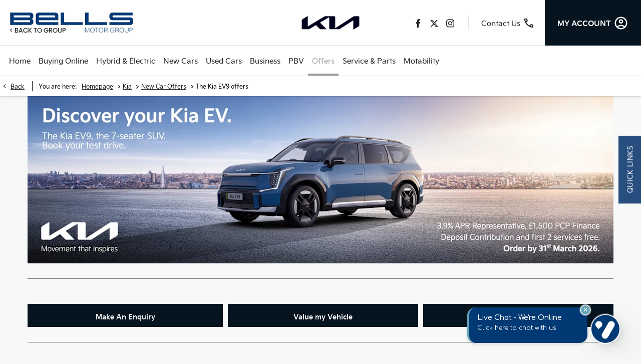

--- FILE ---
content_type: text/html; charset=utf-8
request_url: https://www.bellsmotorgroup.co.uk/kia/new-car-offers/the-kia-ev9-offer-click-here-for-more-details/
body_size: 28541
content:
<!DOCTYPE html>
<html class="cssanimations" lang="en-GB">
    <head>
        <style type="text/css">.bootstrap-select select{display:none}.bootstrap-select .bs-caret{position:static;top:0;left:0}.bootstrap-select .dropdown-menu ul.inner{position:static;display:block}.hidden{display:none !important}</style><style type="text/css">body.page-loading *,body.page-loading:after,body.page-loading:before,body.page-loading html{box-sizing:border-box}body.page-loading img{display:block;max-width:100%}.lcp-cover{background:#fff}.lcp-holder .lcp-cover,.lcp-holder img{max-height:none!important}body.page-loading #print-header{display:none}body.page-loading #content-wrap,body.page-loading #pre-footer-wrap,body.page-loading .ctw-container,body.page-loading .header-container,body.page-loading footer{opacity:0;visibility:hidden}body.page-loading #content-wrap{min-height:100vh}.homepage .gf-components{min-height:45px}.ownership.module{min-height:100vh}.frontend-apps:has(nd-apps[name=layout][data*=listing]),.gf-components:has(nd-component[name=layout][data*=listing]){min-height:100dvh}@media (max-width:767px){[class*=used].listing .used-list.listing.module>.inner{min-height:300px}}@media (min-width:768px){[class*=used].listing .used-list.listing.module>.inner{min-height:700px}}</style>        <script type="text/javascript">
        window.dataLayer = window.dataLayer || [];
        window.gtag = function () {
          window.dataLayer.push(arguments);
        };
        gtag('consent','default', {"ad_storage":"denied","analytics_storage":"denied","ad_user_data":"denied","ad_personalization":"denied","personalization_storage":"denied","functionality_storage":"denied","security_storage":"denied","wait_for_update":500});
        gtag('set', 'ads_data_redaction', true);
        </script><script src="https://cmp.osano.com/AzqSLJSxAUrog2n3j/7449dc38-35a1-4187-9272-90509cc7c8f3/osano.js"></script><style>.osano-cm-info-dialog--hidden {display: none;}</style>                        <script type="text/javascript">
/*<![CDATA[*/
(()=>{"use strict";var e,r,t,o,n={},i={};function a(e){var r=i[e];if(void 0!==r)return r.exports;var t=i[e]={id:e,exports:{}};return n[e].call(t.exports,t,t.exports,a),t.exports}a.m=n,e=[],a.O=(r,t,o,n)=>{if(!t){var i=1/0;for(s=0;s<e.length;s++){for(var[t,o,n]=e[s],l=!0,u=0;u<t.length;u++)(!1&n||i>=n)&&Object.keys(a.O).every((e=>a.O[e](t[u])))?t.splice(u--,1):(l=!1,n<i&&(i=n));if(l){e.splice(s--,1);var f=o();void 0!==f&&(r=f)}}return r}n=n||0;for(var s=e.length;s>0&&e[s-1][2]>n;s--)e[s]=e[s-1];e[s]=[t,o,n]},a.n=e=>{var r=e&&e.__esModule?()=>e.default:()=>e;return a.d(r,{a:r}),r},t=Object.getPrototypeOf?e=>Object.getPrototypeOf(e):e=>e.__proto__,a.t=function(e,o){if(1&o&&(e=this(e)),8&o)return e;if("object"==typeof e&&e){if(4&o&&e.__esModule)return e;if(16&o&&"function"==typeof e.then)return e}var n=Object.create(null);a.r(n);var i={};r=r||[null,t({}),t([]),t(t)];for(var l=2&o&&e;"object"==typeof l&&!~r.indexOf(l);l=t(l))Object.getOwnPropertyNames(l).forEach((r=>i[r]=()=>e[r]));return i.default=()=>e,a.d(n,i),n},a.d=(e,r)=>{for(var t in r)a.o(r,t)&&!a.o(e,t)&&Object.defineProperty(e,t,{enumerable:!0,get:r[t]})},a.f={},a.e=e=>Promise.all(Object.keys(a.f).reduce(((r,t)=>(a.f[t](e,r),r)),[])),a.u=e=>(({51718:"storage-consent",90411:"share-social-links"}[e]||e)+".js"),a.g=function(){if("object"==typeof globalThis)return globalThis;try{return this||new Function("return this")()}catch(e){if("object"==typeof window)return window}}(),a.o=(e,r)=>Object.prototype.hasOwnProperty.call(e,r),o={},a.l=(e,r,t,n)=>{if(o[e])o[e].push(r);else{var i,l;if(void 0!==t)for(var u=document.getElementsByTagName("script"),f=0;f<u.length;f++){var s=u[f];if(s.getAttribute("src")==e){i=s;break}}i||(l=!0,(i=document.createElement("script")).charset="utf-8",i.timeout=120,a.nc&&i.setAttribute("nonce",a.nc),i.src=e),o[e]=[r];var c=(r,t)=>{i.onerror=i.onload=null,clearTimeout(d);var n=o[e];if(delete o[e],i.parentNode&&i.parentNode.removeChild(i),n&&n.forEach((e=>e(t))),r)return r(t)},d=setTimeout(c.bind(null,void 0,{type:"timeout",target:i}),12e4);i.onerror=c.bind(null,i.onerror),i.onload=c.bind(null,i.onload),l&&document.head.appendChild(i)}},a.r=e=>{"undefined"!=typeof Symbol&&Symbol.toStringTag&&Object.defineProperty(e,Symbol.toStringTag,{value:"Module"}),Object.defineProperty(e,"__esModule",{value:!0})},a.p="",(()=>{var e={13666:0};a.f.j=(r,t)=>{var o=a.o(e,r)?e[r]:void 0;if(0!==o)if(o)t.push(o[2]);else if(13666!=r){var n=new Promise(((t,n)=>o=e[r]=[t,n]));t.push(o[2]=n);var i=a.p+a.u(r),l=new Error;a.l(i,(t=>{if(a.o(e,r)&&(0!==(o=e[r])&&(e[r]=void 0),o)){var n=t&&("load"===t.type?"missing":t.type),i=t&&t.target&&t.target.src;l.message="Loading chunk "+r+" failed.\n("+n+": "+i+")",l.name="ChunkLoadError",l.type=n,l.request=i,o[1](l)}}),"chunk-"+r,r)}else e[r]=0},a.O.j=r=>0===e[r];var r=(r,t)=>{var o,n,[i,l,u]=t,f=0;if(i.some((r=>0!==e[r]))){for(o in l)a.o(l,o)&&(a.m[o]=l[o]);if(u)var s=u(a)}for(r&&r(t);f<i.length;f++)n=i[f],a.o(e,n)&&e[n]&&e[n][0](),e[n]=0;return a.O(s)},t=self.webpackChunk=self.webpackChunk||[];t.forEach(r.bind(null,0)),t.push=r.bind(null,t.push.bind(t))})()})();
/*]]>*/
</script><script type="text/javascript">
/*<![CDATA[*/
document.documentElement.classList.toggle("no-touch",!("ontouchstart"in window||navigator.maxTouchPoints>0||navigator.msMaxTouchPoints>0)),window.nd=window.nd||{},nd.auto=nd.auto||{},nd.auto.requireQueue=[],nd.auto.require=nd.auto.require||((o,n)=>nd.auto.requireQueue.push({deps:o,callback:n})),window.jQuery=function(o){window.nd.auto.require(["jquery"],(n=>{"function"==typeof o&&o(n)}))},window.history.scrollRestoration="manual";
/*]]>*/
</script>                <meta name="viewport" content="width=device-width, initial-scale=1.0, user-scalable=yes">
<meta http-equiv="X-UA-Compatible" content="IE=edge,chrome=1">
<meta name="robots" content="">
<meta name="description" content="The Kia EV9 offers  - find out more from Bells Kia in Bedford &amp;amp; Northampton.">
<meta prefix="og: https://ogp.me/ns#" property="og:title" content="">
<meta prefix="og: https://ogp.me/ns#" property="og:description" content="">
<meta prefix="og: https://ogp.me/ns#" property="og:image" content="">
<meta name="google-site-verification" content="VDS19094qa-yG41b97at75XJ5-MllHeLCNkO6gTZQB8">
<meta name="facebook-domain-verification" content="">
<meta name="msvalidate.01" content="67271C9270C64BF3882758E2F2343763">
<meta name="twitter:card" content="summary">
<meta name="twitter:site" content="@bellsmotorgroup">
<meta name="twitter:title" content="">
<meta name="twitter:description" content="">
<meta name="twitter:image" content="">
<meta name="messages" content="{&quot;widgets\/car-cloud&quot;:{&quot;Save&quot;:&quot;Save&quot;,&quot;Saved&quot;:&quot;Saved&quot;}}">
<link rel="dns-prefetch" href="https://d2638j3z8ek976.cloudfront.net">
<link rel="dns-prefetch" href="//images.netdirector.co.uk">
<link rel="dns-prefetch" href="//www.google-analytics.com">
<link rel="dns-prefetch" href="//analytics.netdirector.auto">
<link rel="dns-prefetch" href="//connect.facebook.net">
<link rel="preconnect" href="https://d2638j3z8ek976.cloudfront.net">
<link rel="preconnect" href="//images.netdirector.co.uk">
<link rel="preconnect" href="//www.google-analytics.com">
<link rel="preconnect" href="//analytics.netdirector.auto">
<link rel="preconnect" href="//connect.facebook.net">
<link as="image" rel="preload" href="https://d2638j3z8ek976.cloudfront.net/94b0b7c3a11ff4a6ae8991a5ef4f364b69fb006d/1758121741/images/preload.webp">
<link rel="canonical" href="https://www.bellsmotorgroup.co.uk/kia/new-car-offers/the-kia-ev9-offer-click-here-for-more-details/">
<link as="image" rel="preload" href="https://d2638j3z8ek976.cloudfront.net/94b0b7c3a11ff4a6ae8991a5ef4f364b69fb006d/1758121741/images/logo-back-to-group.png">
<link rel="stylesheet" type="text/css" href="/css/adverts-player.min.css">
<style type="text/css">
/*<![CDATA[*/

/*]]>*/
</style>
<script type="text/javascript">
/*<![CDATA[*/
window.urlPrefix='/kia';window.uploadFolder='auto-client'
/*]]>*/
</script>
<script type="text/javascript">
/*<![CDATA[*/
nd.auto.require(['es6/src/storage/consent/MicrosoftConsent'], function(MicrosoftConsent) {
  window.uetq = window.uetq || [];
  MicrosoftConsent.init(window.uetq);
});
/*]]>*/
</script>
<script type="text/javascript">
/*<![CDATA[*/

window.dataLayer = window.dataLayer || [];
window.gtag = function () {
  window.dataLayer.push(arguments);
};
nd.auto.require(['es6/src/storage/consent/GoogleConsent', 'widgets/tagManager/CookieSnippetHandler', 'es6/src/storage/models/GoogleAnalytics'], function(GoogleConsent, CookieSnippetHandler, GoogleAnalytics) {

    GoogleConsent.init(window.gtag);
    CookieSnippetHandler.add(function () {  }, GoogleAnalytics.categories);
});

/*]]>*/
</script>
<script type="text/javascript">
/*<![CDATA[*/
var tracking={"google":{"accounts":{"leadbeast":"","client":"UA-41918171-1"}},"googleUA":[],"anonymizeIP":false,"common":{"areaId":10320,"siteName":"Kia","currentDomain":"www.bellsmotorgroup.co.uk","groupSoftwareHash":"94b0b7c3a11ff4a6ae8991a5ef4f364b69fb006d","cookieMode":0},"snowPlow":{"plugins":[{"url":"https:\/\/static.analytics.netdirector.auto\/3.3.1\/plugins\/browser-plugin-ad-tracking\/dist\/index.umd.min.js","names":["snowplowAdTracking","AdTrackingPlugin"]},{"url":"https:\/\/static.analytics.netdirector.auto\/3.3.1\/plugins\/browser-plugin-error-tracking\/dist\/index.umd.min.js","names":["snowplowErrorTracking","ErrorTrackingPlugin"]},{"url":"https:\/\/static.analytics.netdirector.auto\/3.3.1\/plugins\/browser-plugin-link-click-tracking\/dist\/index.umd.min.js","names":["snowplowLinkClickTracking","LinkClickTrackingPlugin"]}],"trackerSrc":"\/\/static.analytics.netdirector.auto\/3.3.1\/sp.lite.js","standaloneSearchTracker":{"endPoint":"analytics.netdirector.auto","settings":{"eventMethod":"post","stateStorageStrategy":"localStorage","contexts":{"webPage":true,"performanceTiming":false,"gaCookies":false,"geoLocation":false}}},"trackers":{"nd":{"endPoint":"https:\/\/analytics.netdirector.auto","settings":{"eventMethod":"post","stateStorageStrategy":"localStorage","contexts":{"webPage":true,"gaCookies":false,"geoLocation":false},"appId":"www.bellsmotorgroup.co.uk","cookieDomain":".bellsmotorgroup.co.uk"}}}}};window.netdirector = {
  trackingIpFilter:!1,
  hostname: window.location.hostname,
  softwareId: '3A8ANAQU8EPHENEC',
  areaId: window.tracking.common.areaId || '',
  siteName: window.tracking.common.siteName || '',
  currentDomain: window.tracking.common.currentDomain || '',
  groupSoftwareHash: window.tracking.common.groupSoftwareHash || '',
};

/*]]>*/
</script>
<title>The Kia EV9 offers  | Bedford &amp; Northampton | Bells Kia</title>
<meta charset="utf-8">
        <link href="https://d2638j3z8ek976.cloudfront.net/94b0b7c3a11ff4a6ae8991a5ef4f364b69fb006d/1758121741/css/compressedkia.min.css" rel="preload" as="style" onload="this.rel=&#039;stylesheet&#039;">        <!-- preload -->
                                <!-- favicons start -->
        <link rel="apple-touch-icon-precomposed" sizes="144x144" href="https://d2638j3z8ek976.cloudfront.net/94b0b7c3a11ff4a6ae8991a5ef4f364b69fb006d/1758121741/images/ico/apple-touch-icon-144-precomposed.png">
<link rel="apple-touch-icon-precomposed" sizes="114x114" href="https://d2638j3z8ek976.cloudfront.net/94b0b7c3a11ff4a6ae8991a5ef4f364b69fb006d/1758121741/images/ico/apple-touch-icon-114-precomposed.png">
<link rel="apple-touch-icon-precomposed" sizes="72x72" href="https://d2638j3z8ek976.cloudfront.net/94b0b7c3a11ff4a6ae8991a5ef4f364b69fb006d/1758121741/images/ico/apple-touch-icon-72-precomposed.png">
<link rel="apple-touch-icon-precomposed" sizes="57x57" href="https://d2638j3z8ek976.cloudfront.net/94b0b7c3a11ff4a6ae8991a5ef4f364b69fb006d/1758121741/images/ico/apple-touch-icon-57-precomposed.png">
<link rel="shortcut icon" type="image/x-icon" href="https://d2638j3z8ek976.cloudfront.net/94b0b7c3a11ff4a6ae8991a5ef4f364b69fb006d/1758121741/images/ico/favicon.ico">        <!-- favicons end -->
                <script type="application/ld+json">{"@context":"https:\/\/schema.org","@graph":[{"@type":"BreadcrumbList","itemListElement":[{"@type":"ListItem","position":"1","item":{"@id":"https:\/\/www.bellsmotorgroup.co.uk\/","name":"Homepage"}},{"@type":"ListItem","position":"2","item":{"@id":"https:\/\/www.bellsmotorgroup.co.uk\/kia\/","name":"Kia"}},{"@type":"ListItem","position":"3","item":{"@id":"https:\/\/www.bellsmotorgroup.co.uk\/kia\/new-car-offers\/","name":"New Car Offers"}},{"@type":"ListItem","position":"4","item":{"@id":"https:\/\/www.bellsmotorgroup.co.uk\/kia\/new-car-offers\/the-kia-ev9-offer-click-here-for-more-details\/","name":"The Kia EV9 offers "}}]}]}</script>                <meta name="format-detection" content="telephone=no">
        <script>
  document.addEventListener('DOMContentLoaded', () => {
    const frequency = 250;
    const cssRecalculatingDelay = 500;

    const nameProperty = object => object.name

    const isCssResource = name => name.indexOf('.css') !== -1;

    const isResourceLoaded = resource =>
      window.performance.getEntriesByName(resource, 'resource').filter(entry => !entry.responseEnd).length === 0;

    const areResourcesLoaded = resources => resources.length === resources.filter(isResourceLoaded).length;

    const getCssResources = () => window.performance.getEntries().map(nameProperty).filter(isCssResource);

    const removeLoadingClass = () => document.querySelector('body').classList.remove('page-loading');

    const interval = window.setInterval(() => {
      if (areResourcesLoaded(getCssResources())) {
          if (!document.hidden) {
              setTimeout(removeLoadingClass, cssRecalculatingDelay);
              clearInterval(interval);
          }
      }
    }, frequency);
  });
</script>
    </head>
    <body class="contentsection new-car-offers details template-id-868827 franchise-92ab5d615986e379f80e04a6b65cd940b90ae3ad h-92ab5d615986e379f80e04a6b65cd940b90ae3ad id-2528780 is-top is-scrolling-up page-loading" data-js-base-url="https://d2638j3z8ek976.cloudfront.net/js/d6ac0f97842ae15a0af35e9f08a6b760" data-js-vendor-map="[]" data-affected-js-paths="{&quot;shouldReplace&quot;:true,&quot;keywords&quot;:[&quot;advert&quot;,&quot;Advert&quot;,&quot;analytics&quot;,&quot;Analytics&quot;,&quot;event&quot;,&quot;Event&quot;,&quot;criteo&quot;,&quot;PageView&quot;,&quot;pageView&quot;,&quot;snowPlow&quot;,&quot;snowplow&quot;,&quot;SocialMedia&quot;,&quot;socialMedia&quot;,&quot;SocialLinks&quot;,&quot;socialLinks&quot;,&quot;share&quot;,&quot;facebook&quot;]}">
        <div class="lcp-holder" style="overflow: hidden; position: absolute; pointer-events: none; top: 0; left: 0; width: 98vw; height: 98vh; max-width: 98vw; max-height: 98vh;">
            <div class="lcp-cover" style="position: absolute; top: 0; left: 0; width: 1922px; height: 1081px; max-height: 98vh; display: block; z-index: -9999998;"></div>
            <img fetchpriority="high" alt="" class="lcp-image" width="1922" height="875" style="position: absolute; top: 0; left: 0; width: 1922px; height: 1081px; max-height: 98vh;  display: block; z-index: -9999999; max-width: none;" src="https://d2638j3z8ek976.cloudfront.net/94b0b7c3a11ff4a6ae8991a5ef4f364b69fb006d/1758121741/images/preload.webp">
        </div>
        <div class="ctw-container"><div id="ctw-widgets">
            
        </div>
</div>        <div data-js-context="[base64]/[base64]"></div>                        <div id="page-wrap">
            <div id="print-header" class="print-only"><picture>
                                <source srcset="https://d2638j3z8ek976.cloudfront.net/94b0b7c3a11ff4a6ae8991a5ef4f364b69fb006d/1758121741/images/print-header.jpg" media="print">
                <source srcset="https://images.netdirector.co.uk/gforces-auto/image/upload/q_85/auto-client/placeholder/grey_1_1.gif" media="screen">
                <img src="https://d2638j3z8ek976.cloudfront.net/94b0b7c3a11ff4a6ae8991a5ef4f364b69fb006d/1758121741/images/print-header.jpg" alt="Print Header"></picture>
            </div>
            <div id="wrap">
                <div class="header-container"><header>
            <div class="container-wrap container-3zz9e u-hidden-md-down"><div class="container"><div class="row-fluid row-qyzx7"><div class="button module quick-links reset u-float-left u-hidden-sm-down" data-require-module-id="widgets/modules/button"><a href="" title="Quick Links" class="btn">    <i class="icon"></i><span class="label">Quick Links</span></a></div><div class="button module u-float-left reset contact-button" data-require-module-id="widgets/modules/button"><a href="#" title="Contact us" data-toggle="toggle" data-toggle-target-id="toggle--contact-numbers" class="btn">    <i class="icon"></i><span class="label">Contact us</span></a></div><div class="button module service-button reset u-float-left" data-require-module-id="widgets/modules/button"><a href="/kia/service-parts/" title="Book a service" class="btn">    <i class="icon"></i><span class="label">Book a service</span></a></div><div class="button module valuation-button reset u-float-left" data-require-module-id="widgets/modules/button"><a href="/kia/valuations/" title="Value my car" class="btn">    <i class="icon"></i><span class="label">Value my car</span></a></div><div class="social-icons module hidden-phone reset u-float-left u-hidden-sm-down" data-require-module-id="widgets/modules/socialLinks"><div class="inner" data-social-type="link">
        <ul>
                    <li class="facebook">
                <a
    target="_blank"
    href="//facebook.com/BellsVolvoandKia"
    title="Facebook"
    rel="nofollow noopener noreferrer"
    data-click-fingerprint="1.1.1.11.133">
                <i class="icon icon-social icon-facebook"></i>
    </a>
            </li>
                    <li class="twitter">
                <a
    target="_blank"
    href="//twitter.com/bellsmotorgroup/?lang=en"
    title="Twitter"
    rel="nofollow noopener noreferrer"
    data-click-fingerprint="1.1.1.11.133">
                <i class="icon icon-social icon-twitter"></i>
    </a>
            </li>
                    <li class="youtube">
                <a
    target="_blank"
    href="//youtube.com/bellsmotorgroup"
    title="YouTube"
    rel="nofollow noopener noreferrer"
    data-click-fingerprint="1.1.1.11.133">
                <i class="icon icon-social icon-youtube"></i>
    </a>
            </li>
            </ul>
</div>
</div></div></div></div><div class="container-wrap container-r6z94"><div class="container pl-0 pr-0"><div class="row-fluid row-8eqqr"><div class="logo module u-float-left mr-0 ml-2 ml-4@xl"><a href="https://www.bellsmotorgroup.co.uk" title="Bells Motor Group"><img src="https://d2638j3z8ek976.cloudfront.net/94b0b7c3a11ff4a6ae8991a5ef4f364b69fb006d/1758121741/images/logo-back-to-group.png" alt="Bells Motor Group"></a></div><div class="custom-image module franchise-badge u-float-left ml-2 ml-0@xl mr-1 mr-0@sm">
<div class="inner">
    <a  title="Kia" href="/kia/">
    <img src="https://d2638j3z8ek976.cloudfront.net/94b0b7c3a11ff4a6ae8991a5ef4f364b69fb006d/1758121741/images/kia/franchise-badge.png" alt="Kia"></a></div>
</div></div><div class="row-fluid row-8efqr u-hidden-sm-down"><div class="button module reset account-button u-float-right has-divider initial-button" data-require-module-id="widgets/modules/button"><a href="/kia/ownership/" title="MY ACCOUNT" class="btn">    <span class="label">MY ACCOUNT</span><i class="icon"></i></a></div><div class="button module reset contact-button u-float-right pl-1" data-require-module-id="widgets/modules/button"><a href="#" title="Contact Us" data-toggle="toggle" data-toggle-target-id="toggle--contact-numbers" class="btn">    <span class="label">Contact Us</span><i class="icon"></i></a></div><div class="social-icons module u-width-reset u-float-right reset has-custom-divider pl-0 pr-1" data-require-module-id="widgets/modules/socialLinks"><div class="inner" data-social-type="link">
        <ul>
                    <li class="facebook">
                <a
    target="_blank"
    href="//facebook.com/BellsVolvoandKia"
    title="Facebook"
    rel="nofollow noopener noreferrer"
    data-click-fingerprint="1.1.1.11.133">
                <i class="icon icon-social icon-facebook"></i>
    </a>
            </li>
                    <li class="twitter">
                <a
    target="_blank"
    href="//twitter.com/bellsmotorgroup/?lang=en"
    title="Twitter"
    rel="nofollow noopener noreferrer"
    data-click-fingerprint="1.1.1.11.133">
                <i class="icon icon-social icon-twitter"></i>
    </a>
            </li>
                    <li class="instagram">
                <a
    target="_blank"
    href="//instagram.com/bellsmotorgroup"
    title="Instagram"
    rel="nofollow noopener noreferrer"
    data-click-fingerprint="1.1.1.11.133">
                <i class="icon icon-social icon-instagram"></i>
    </a>
            </li>
            </ul>
</div>
</div></div></div></div><div class="container-wrap u-hidden-md-up container-dqlqp"><div class="container pl-0 pr-0"><div class="row-fluid row-7cc6j"><div class="button module reset account-button" data-require-module-id="widgets/modules/button"><a href="/kia/ownership/" title="My Account" class="btn">    <i class="icon"></i></a></div><div class="button module toggle-nav-button reset" data-require-module-id="widgets/modules/button"><a href="#" title="Menu" data-toggle="toggle" data-toggle-target-id="primary-menu" class="btn">    <i class="icon"></i></a></div></div></div></div><div class="container-wrap container-gnins"><div class="container pl-0 pr-0"><div class="row-fluid row-c24l4"><div id="toggle--contact-numbers" class="toggle module toggle--contact-numbers slide-out-toggle pl-0 pr-0"><div class="toggle-heading" data-toggle="toggle" data-close="auto">
    <h4><i class="icon"></i><span>Contact</span></h4>
</div>
<div class="toggle-body">
    <a href="" title="Close" class="close"><i class="icon"></i><span>Close</span></a>    <div class="toggle-pane">
        <div class="row-fluid row-gb8cl"><div class="custom-html module toggle-title">Contact</div><div class="contact-numbers module pl-0 pr-0"><div class="contact-numbers-container" itemscope="" itemtype="http://schema.org/ContactPoint">
    <div id="contact-numbers-inset" class="inset">
        <div class="group">
    <ul>
                <li class="location1">
                                                <span class="label">Call</span>                
                
                
                
                                            
                
                
                                    <a title="Bells Kia Northampton" href="/kia/contact-us/bells-kia-northampton/"><span class="location">Bells Kia Northampton</span></a>                
                                            
                
                
                
                                    <span class="departments">
                                            <span class="department">
                            <a href="/kia/contact-us/bells-kia-northampton/">
                                <span class="label" itemprop="contactType">Sales:</span>                                <span class="value" itemprop="telephone"><span class="nd-dynamo-telephony" data-location-hash="e181a671c7ed48384e093190b54a21d697785d00" data-department-hash="0d07abfafefb6e22269bcf494eb2a9ed197bc22c">01604 621363</span></span>                            </a>
                        </span>
                                            <span class="department">
                            <a href="/kia/contact-us/bells-kia-northampton/">
                                <span class="label" itemprop="contactType">Parts:</span>                                <span class="value" itemprop="telephone"><span class="nd-dynamo-telephony" data-location-hash="e181a671c7ed48384e093190b54a21d697785d00" data-department-hash="8ebe8d6e4e1babc4d09c453a3ce6151123819bcd">01604 636939</span></span>                            </a>
                        </span>
                                            <span class="department">
                            <a href="/kia/contact-us/bells-kia-northampton/">
                                <span class="label" itemprop="contactType">Service:</span>                                <span class="value" itemprop="telephone"><span class="nd-dynamo-telephony" data-location-hash="e181a671c7ed48384e093190b54a21d697785d00" data-department-hash="45fdec07352cd9b342b9a794b724b62d11dfffe3">01604 615901</span></span>                            </a>
                        </span>
                                            <span class="department">
                            <a href="/kia/contact-us/bells-kia-northampton/">
                                <span class="label" itemprop="contactType">Reception:</span>                                <span class="value" itemprop="telephone"><span class="nd-dynamo-telephony" data-location-hash="e181a671c7ed48384e093190b54a21d697785d00" data-department-hash="bf6a4fa6746bb7057f500ad696401f53fb37c02f">01604 621363</span></span>                            </a>
                        </span>
                                        </span>
                                    </li>
                <li class="location2">
                                                <span class="label">Call</span>                
                
                
                
                                            
                
                
                                    <a title="Bells Kia Bedford" href="/kia/contact-us/bells-kia-bedford/"><span class="location">Bells Kia Bedford</span></a>                
                                            
                
                
                
                                    <span class="departments">
                                            <span class="department">
                            <a href="/kia/contact-us/bells-kia-bedford/">
                                <span class="label" itemprop="contactType">Sales:</span>                                <span class="value" itemprop="telephone"><span class="nd-dynamo-telephony" data-location-hash="d634ecf0be362a8c7ac41714d7ec532620db7339" data-department-hash="1b48899a6be9c1a8d1831b06209b7f383a0b2b68">01234 360666</span></span>                            </a>
                        </span>
                                            <span class="department">
                            <a href="/kia/contact-us/bells-kia-bedford/">
                                <span class="label" itemprop="contactType">Parts:</span>                                <span class="value" itemprop="telephone"><span class="nd-dynamo-telephony" data-location-hash="d634ecf0be362a8c7ac41714d7ec532620db7339" data-department-hash="5a8f9d646c96cf27ebed77903fd28089b8da190c">01234 245706</span></span>                            </a>
                        </span>
                                            <span class="department">
                            <a href="/kia/contact-us/bells-kia-bedford/">
                                <span class="label" itemprop="contactType">Service:</span>                                <span class="value" itemprop="telephone"><span class="nd-dynamo-telephony" data-location-hash="d634ecf0be362a8c7ac41714d7ec532620db7339" data-department-hash="b47ca3b0c0502bb219515d3f0f4da7afa9f2e289">01234 245708</span></span>                            </a>
                        </span>
                                            <span class="department">
                            <a href="/kia/contact-us/bells-kia-bedford/">
                                <span class="label" itemprop="contactType">Reception:</span>                                <span class="value" itemprop="telephone"><span class="nd-dynamo-telephony" data-location-hash="d634ecf0be362a8c7ac41714d7ec532620db7339" data-department-hash="478e6af192dc7e49df025d2380bf94252c012947">01234 360666</span></span>                            </a>
                        </span>
                                        </span>
                                    </li>
            </ul>
</div>    </div>
</div>
</div></div>    </div>
</div>
</div></div></div></div><div class="container-wrap container-un2g5"><div class="container pl-0@md pr-0@md pl-3@xl"><div class="row-fluid row-augpi"><div id="primary-menu" class="toggle module slide-out-toggle toggle-primary-menu pr-0 pl-0 pl-1@md"><div class="toggle-heading" data-toggle="toggle" data-close="auto">
    <h4><i class="icon"></i><span>Heading</span></h4>
</div>
<div class="toggle-body">
    <a href="" title="Close X" class="close"><i class="icon"></i><span>Close X</span></a>    <div class="toggle-pane">
        <div class="row-fluid row-46wjq"><div class="custom-html module toggle-title">Menu</div><div class="navigation module navbar" data-require-module-id="es6/src/widgets/modules/menu"><div class="toggle-nav" data-toggle="toggle" data-target=".nav-collapse"><i class="icon"></i></div>
<div class="navbar">
    <div class="container">
        <nav class="nav-collapse">
            <ul class="nav">
            <li class="home first">
            <a data-dl-label="" data-section-type="Homepage" data-vehicle-list-name="" class="nav-item-link" title="Home" data-image="https://d2638j3z8ek976.cloudfront.net/94b0b7c3a11ff4a6ae8991a5ef4f364b69fb006d/1758121741/images/no-images/no-image-16-9.png" data-image-aspect-ratio="16:9" href="/kia/"><span>Home</span></a>                    </li>
            <li class="buying-online">
            <a data-dl-label="" data-section-type="Standard CMS section" data-vehicle-list-name="" class="nav-item-link" title="Buying Online" data-image="https://d2638j3z8ek976.cloudfront.net/94b0b7c3a11ff4a6ae8991a5ef4f364b69fb006d/1758121741/images/no-images/no-image-16-9.png" data-image-aspect-ratio="16:9" href="/kia/buying-online/"><span>Buying Online</span></a>                    </li>
            <li class="hybrid-electric">
            <a data-dl-label="" data-section-type="CAP new cars" data-vehicle-list-name="" class="nav-item-link" title="Hybrid &amp; Electric" data-image="https://images.netdirector.co.uk/gforces-auto/image/upload/q_auto,c_fill,f_auto,fl_lossy,w_200,h_113/auto-client/efbec836eaced69dbc9eaf02d6a91faf/soul_ev_1.png" data-image-aspect-ratio="16:9" href="/kia/new-cars/hybrid-and-electric/"><span>Hybrid & Electric</span></a>                    </li>
            <li class="new-cars dropdown">
            <a data-dl-label="" data-section-type="CAP new cars" data-vehicle-list-name="" class="nav-item-link" title="New Cars" data-image="https://d2638j3z8ek976.cloudfront.net/94b0b7c3a11ff4a6ae8991a5ef4f364b69fb006d/1758121741/images/no-images/no-image-16-9.png" data-image-aspect-ratio="16:9" href="/kia/new-cars/"><i class="icon"></i><span>New Cars</span></a>                            <ul class="dropdown-menu" role="menu" aria-label="Drop Down Menu">
                                            <li class="dropdown-item-1044757">
                            <a tabindex="-1" data-dl-label="" data-section-type="CAP new cars" data-vehicle-list-name="" class="nav-item-link" title="Heat Pumps " data-image="https://images.netdirector.co.uk/gforces-auto/image/upload/q_auto,c_fill,f_auto,fl_lossy,w_200,h_113/auto-client/ce8c5e896575370825271debc1f1fc41/heat_pumps_.png" data-image-aspect-ratio="16:9" href="/kia/new-cars/heat-pumps/"><span>Heat Pumps </span></a>                        </li>
                                            <li class="dropdown-item-1044758">
                            <a tabindex="-1" data-dl-label="" data-section-type="CAP new cars" data-vehicle-list-name="" class="nav-item-link" title="Clean Air Zones " data-image="https://images.netdirector.co.uk/gforces-auto/image/upload/q_auto,c_fill,f_auto,fl_lossy,w_200,h_113/auto-client/c18f625d34287fe9791af8945cf1173b/clean_air_zones.png" data-image-aspect-ratio="16:9" href="/kia/new-cars/a-comprehensive-guide-to-clean-air-zones/"><span>Clean Air Zones </span></a>                        </li>
                                            <li class="dropdown-item-1044759">
                            <a tabindex="-1" data-dl-label="" data-section-type="CAP new cars" data-vehicle-list-name="" class="nav-item-link" title="Hybrid &amp; Electric " data-image="https://images.netdirector.co.uk/gforces-auto/image/upload/q_auto,c_fill,f_auto,fl_lossy,w_200,h_113/auto-client/efbec836eaced69dbc9eaf02d6a91faf/soul_ev_1.png" data-image-aspect-ratio="16:9" href="/kia/new-cars/hybrid-and-electric/"><span>Hybrid & Electric </span></a>                        </li>
                                            <li class="dropdown-item-1044760">
                            <a tabindex="-1" data-dl-label="" data-section-type="CAP new cars" data-vehicle-list-name="" class="nav-item-link" title="The Kia K4 " data-image="https://images.netdirector.co.uk/gforces-auto/image/upload/q_auto,c_fill,f_auto,fl_lossy,w_200,h_113/auto-client/fc910d5cada1a7c714850806da47414d/kia_k4_image.png" data-image-aspect-ratio="16:9" href="/kia/new-cars/the-kia-k4/"><span>The Kia K4 </span></a>                        </li>
                                            <li class="dropdown-item-1044761">
                            <a tabindex="-1" data-dl-label="" data-section-type="CAP new cars" data-vehicle-list-name="" class="nav-item-link" title="The Kia EV5" data-image="https://images.netdirector.co.uk/gforces-auto/image/upload/q_auto,c_fill,f_auto,fl_lossy,w_200,h_113/auto-client/15d5345c2cfc07cad0dc3a29d88b4e24/ev5.png" data-image-aspect-ratio="16:9" href="/kia/new-cars/the-kia-ev5/"><span>The Kia EV5</span></a>                        </li>
                                            <li class="dropdown-item-1044762">
                            <a tabindex="-1" data-dl-label="" data-section-type="CAP new cars" data-vehicle-list-name="" class="nav-item-link" title="The Kia EV4 " data-image="https://images.netdirector.co.uk/gforces-auto/image/upload/q_auto,c_fill,f_auto,fl_lossy,w_200,h_113/auto-client/7156d3e735b9cda0e1dc249f347003ce/ev4_fastback.png" data-image-aspect-ratio="16:9" href="/kia/new-cars/the-kia-ev4/"><span>The Kia EV4 </span></a>                        </li>
                                            <li class="dropdown-item-1044763">
                            <a tabindex="-1" data-dl-label="" data-section-type="CAP new cars" data-vehicle-list-name="" class="nav-item-link" title="The Kia EV3" data-image="https://images.netdirector.co.uk/gforces-auto/image/upload/q_auto,c_fill,f_auto,fl_lossy,w_200,h_113/auto-client/e12c26ecd904a1ab948b7c3214a46f0a/ev3_green.jpg" data-image-aspect-ratio="16:9" href="/kia/new-cars/kia-ev3/"><span>The Kia EV3</span></a>                        </li>
                                            <li class="dropdown-item-1044764">
                            <a tabindex="-1" data-dl-label="" data-section-type="CAP new cars" data-vehicle-list-name="" class="nav-item-link" title="The Kia EV9" data-image="https://images.netdirector.co.uk/gforces-auto/image/upload/q_auto,c_fill,f_auto,fl_lossy,w_200,h_113/auto-client/df8b7cb1c5986383e7e335b28906e4ac/ev9_new_car_listing_.jpg" data-image-aspect-ratio="16:9" href="/kia/new-cars/kia-ev9/"><span>The Kia EV9</span></a>                        </li>
                                            <li class="dropdown-item-1044765">
                            <a tabindex="-1" data-dl-label="" data-section-type="CAP new cars" data-vehicle-list-name="" class="nav-item-link" title="Kia EV9 GT" data-image="https://images.netdirector.co.uk/gforces-auto/image/upload/q_auto,c_fill,f_auto,fl_lossy,w_200,h_113/auto-client/e2d9a0e8307403a138dd6a51697ecc5c/ev9_gt.png" data-image-aspect-ratio="16:9" href="/kia/new-cars/kia-ev9-gt/"><span>Kia EV9 GT</span></a>                        </li>
                                            <li class="dropdown-item-1044766">
                            <a tabindex="-1" data-dl-label="" data-section-type="CAP new cars" data-vehicle-list-name="" class="nav-item-link" title="The New Kia Stonic" data-image="https://images.netdirector.co.uk/gforces-auto/image/upload/q_auto,c_fill,f_auto,fl_lossy,w_200,h_113/auto-client/0820580ea9e68aa9f2c61047ef8f3450/stonic.png" data-image-aspect-ratio="16:9" href="/kia/new-cars/the-new-kia-stonic/"><span>The New Kia Stonic</span></a>                        </li>
                                            <li class="dropdown-item-1044767">
                            <a tabindex="-1" data-dl-label="" data-section-type="CAP new cars" data-vehicle-list-name="" class="nav-item-link" title="The Niro" data-image="https://images.netdirector.co.uk/gforces-auto/image/upload/q_auto,c_fill,f_auto,fl_lossy,w_200,h_113/auto-client/25c6f472568d7d567ca67bacbf29a619/niro_hev_edit.png" data-image-aspect-ratio="16:9" href="/kia/new-cars/newniro/"><span>The Niro</span></a>                        </li>
                                            <li class="dropdown-item-1044768">
                            <a tabindex="-1" data-dl-label="" data-section-type="CAP new cars" data-vehicle-list-name="" class="nav-item-link" title="The Niro EV " data-image="https://images.netdirector.co.uk/gforces-auto/image/upload/q_auto,c_fill,f_auto,fl_lossy,w_200,h_113/auto-client/c935fa5e49545b702bbb212ee8a9b4e9/niro_ev_website.png" data-image-aspect-ratio="16:9" href="/kia/new-cars/the-all-new-niro-ev/"><span>The Niro EV </span></a>                        </li>
                                            <li class="dropdown-item-1044769">
                            <a tabindex="-1" data-dl-label="" data-section-type="CAP new cars" data-vehicle-list-name="" class="nav-item-link" title="Kia Niro Plug-In Hybrid" data-image="https://images.netdirector.co.uk/gforces-auto/image/upload/q_auto,c_fill,f_auto,fl_lossy,w_200,h_113/auto-client/ad4926fdc4d358d9c6ae83a3c7d94e76/niro_plug_in_hybrid.jpg" data-image-aspect-ratio="16:9" href="/kia/new-cars/all-new-kia-niro/"><span>Kia Niro Plug-In Hybrid</span></a>                        </li>
                                            <li class="dropdown-item-1044770">
                            <a tabindex="-1" data-dl-label="" data-section-type="CAP new cars" data-vehicle-list-name="" class="nav-item-link" title="The New Kia EV6" data-image="https://images.netdirector.co.uk/gforces-auto/image/upload/q_auto,c_fill,f_auto,fl_lossy,w_200,h_113/auto-client/92c11d954c3bb4cccf92a83871e9e6d0/kia_ev6_2021_gt_midnight_black_750x480.png" data-image-aspect-ratio="16:9" href="/kia/new-cars/kia-ev6/"><span>The New Kia EV6</span></a>                        </li>
                                            <li class="dropdown-item-1044771">
                            <a tabindex="-1" data-dl-label="" data-section-type="CAP new cars" data-vehicle-list-name="" class="nav-item-link" title="Kia EV6 GT" data-image="https://images.netdirector.co.uk/gforces-auto/image/upload/q_auto,c_fill,f_auto,fl_lossy,w_200,h_113/auto-client/e63e49a17eae58196a3a65cee955c9fe/ev6_gt_line_.png" data-image-aspect-ratio="16:9" href="/kia/new-cars/kia-ev6-gt/"><span>Kia EV6 GT</span></a>                        </li>
                                            <li class="dropdown-item-1044772">
                            <a tabindex="-1" data-dl-label="" data-section-type="CAP new cars" data-vehicle-list-name="" class="nav-item-link" title="Kia Picanto" data-image="https://images.netdirector.co.uk/gforces-auto/image/upload/q_auto,c_fill,f_auto,fl_lossy,w_200,h_113/auto-client/9283c4bbf4afe8e91912ebbcced0e96e/picanto.jpg" data-image-aspect-ratio="16:9" href="/kia/new-cars/new-picanto/"><span>Kia Picanto</span></a>                        </li>
                                            <li class="dropdown-item-1044773">
                            <a tabindex="-1" data-dl-label="" data-section-type="CAP new cars" data-vehicle-list-name="" class="nav-item-link" title="The Kia XCeed" data-image="https://images.netdirector.co.uk/gforces-auto/image/upload/q_auto,c_fill,f_auto,fl_lossy,w_200,h_113/auto-client/92bda21e451de4bdd1a2d067de5192ff/xceed_3.png" data-image-aspect-ratio="16:9" href="/kia/new-cars/xceed/"><span>The Kia XCeed</span></a>                        </li>
                                            <li class="dropdown-item-1044774">
                            <a tabindex="-1" data-dl-label="" data-section-type="CAP new cars" data-vehicle-list-name="" class="nav-item-link" title="The New Kia Sportage " data-image="https://images.netdirector.co.uk/gforces-auto/image/upload/q_auto,c_fill,f_auto,fl_lossy,w_200,h_113/auto-client/535ca28fa3613bbf57c7eff195f758c5/new_sportage.png" data-image-aspect-ratio="16:9" href="/kia/new-cars/the-new-kia-sportage/"><span>The New Kia Sportage </span></a>                        </li>
                                            <li class="dropdown-item-1044775">
                            <a tabindex="-1" data-dl-label="" data-section-type="CAP new cars" data-vehicle-list-name="" class="nav-item-link" title="Kia Sorento" data-image="https://images.netdirector.co.uk/gforces-auto/image/upload/q_auto,c_fill,f_auto,fl_lossy,w_200,h_113/auto-client/51d9c39a619fda9c7862863877a33977/kia_sorento_hev_2024_2_mineral_blue_0000_1111.png" data-image-aspect-ratio="16:9" href="/kia/new-cars/sorento/"><span>Kia Sorento</span></a>                        </li>
                                    </ul>
                    </li>
            <li class="has-split-dropdown used-cars dropdown">
            <a data-dl-label="" data-section-type="Used vehicles" data-vehicle-list-name="" class="nav-item-link" title="Used Cars" data-image="https://d2638j3z8ek976.cloudfront.net/94b0b7c3a11ff4a6ae8991a5ef4f364b69fb006d/1758121741/images/no-images/no-image-16-9.png" data-image-aspect-ratio="16:9" href="/kia/used-cars/"><i class="icon"></i><span>Used Cars</span></a>                            <ul class="dropdown-menu" role="menu" aria-label="Drop Down Menu">
                                            <li class="dropdown-item-664569">
                            <a tabindex="-1" data-dl-label="" data-section-type="Used vehicles" data-vehicle-list-name="" class="nav-item-link" title="Used Kia Carens" data-image="https://d2638j3z8ek976.cloudfront.net/94b0b7c3a11ff4a6ae8991a5ef4f364b69fb006d/1758121741/images/no-images/no-image-16-9.png" data-image-aspect-ratio="16:9" href="/kia/used-cars/carens/"><span>Used Kia Carens</span></a>                        </li>
                                            <li class="dropdown-item-664570">
                            <a tabindex="-1" data-dl-label="" data-section-type="Used vehicles" data-vehicle-list-name="" class="nav-item-link" title="Used Kia Ceed" data-image="https://d2638j3z8ek976.cloudfront.net/94b0b7c3a11ff4a6ae8991a5ef4f364b69fb006d/1758121741/images/no-images/no-image-16-9.png" data-image-aspect-ratio="16:9" href="/kia/used-cars/ceed/"><span>Used Kia Ceed</span></a>                        </li>
                                            <li class="dropdown-item-664571">
                            <a tabindex="-1" data-dl-label="" data-section-type="Used vehicles" data-vehicle-list-name="" class="nav-item-link" title="Used Kia optima" data-image="https://d2638j3z8ek976.cloudfront.net/94b0b7c3a11ff4a6ae8991a5ef4f364b69fb006d/1758121741/images/no-images/no-image-16-9.png" data-image-aspect-ratio="16:9" href="/kia/used-cars/optima/"><span>Used Kia optima</span></a>                        </li>
                                            <li class="dropdown-item-664572">
                            <a tabindex="-1" data-dl-label="" data-section-type="Used vehicles" data-vehicle-list-name="" class="nav-item-link" title="Used Kia Picanto" data-image="https://d2638j3z8ek976.cloudfront.net/94b0b7c3a11ff4a6ae8991a5ef4f364b69fb006d/1758121741/images/no-images/no-image-16-9.png" data-image-aspect-ratio="16:9" href="/kia/used-cars/picanto/"><span>Used Kia Picanto</span></a>                        </li>
                                            <li class="dropdown-item-664573">
                            <a tabindex="-1" data-dl-label="" data-section-type="Used vehicles" data-vehicle-list-name="" class="nav-item-link" title="Used Kia Rio" data-image="https://d2638j3z8ek976.cloudfront.net/94b0b7c3a11ff4a6ae8991a5ef4f364b69fb006d/1758121741/images/no-images/no-image-16-9.png" data-image-aspect-ratio="16:9" href="/kia/used-cars/rio/"><span>Used Kia Rio</span></a>                        </li>
                                            <li class="dropdown-item-664574">
                            <a tabindex="-1" data-dl-label="" data-section-type="Used vehicles" data-vehicle-list-name="" class="nav-item-link" title="Used Kia Sorento" data-image="https://d2638j3z8ek976.cloudfront.net/94b0b7c3a11ff4a6ae8991a5ef4f364b69fb006d/1758121741/images/no-images/no-image-16-9.png" data-image-aspect-ratio="16:9" href="/kia/used-cars/sorento/"><span>Used Kia Sorento</span></a>                        </li>
                                            <li class="dropdown-item-664575">
                            <a tabindex="-1" data-dl-label="" data-section-type="Used vehicles" data-vehicle-list-name="" class="nav-item-link" title="Used Kia Soul" data-image="https://d2638j3z8ek976.cloudfront.net/94b0b7c3a11ff4a6ae8991a5ef4f364b69fb006d/1758121741/images/no-images/no-image-16-9.png" data-image-aspect-ratio="16:9" href="/kia/used-cars/soul/"><span>Used Kia Soul</span></a>                        </li>
                                            <li class="dropdown-item-664576">
                            <a tabindex="-1" data-dl-label="" data-section-type="Used vehicles" data-vehicle-list-name="" class="nav-item-link" title="Used Kia Sportage " data-image="https://d2638j3z8ek976.cloudfront.net/94b0b7c3a11ff4a6ae8991a5ef4f364b69fb006d/1758121741/images/no-images/no-image-16-9.png" data-image-aspect-ratio="16:9" href="/kia/used-cars/sportage/"><span>Used Kia Sportage </span></a>                        </li>
                                            <li class="dropdown-item-664577">
                            <a tabindex="-1" data-dl-label="" data-section-type="Used vehicles" data-vehicle-list-name="" class="nav-item-link" title=" Used Kia Venga" data-image="https://d2638j3z8ek976.cloudfront.net/94b0b7c3a11ff4a6ae8991a5ef4f364b69fb006d/1758121741/images/no-images/no-image-16-9.png" data-image-aspect-ratio="16:9" href="/kia/used-cars/venga/"><span> Used Kia Venga</span></a>                        </li>
                                            <li class="dropdown-item-761741">
                            <a tabindex="-1" data-dl-label="" data-section-type="" data-vehicle-list-name="" class="nav-item-link" title="Used Kia Niro" href="https://www.bellsmotorgroup.co.uk/kia/used-cars/?manufacturer%5B0%5D=Kia&amp;model%5B0%5D=Niro&amp;nfcSearchVersion=1.0.0"><span>Used Kia Niro</span></a>                        </li>
                                            <li class="dropdown-item-761742">
                            <a tabindex="-1" data-dl-label="" data-section-type="Used vehicles" data-vehicle-list-name="" class="nav-item-link" title="Used Kia Stonic" data-image="https://d2638j3z8ek976.cloudfront.net/94b0b7c3a11ff4a6ae8991a5ef4f364b69fb006d/1758121741/images/no-images/no-image-16-9.png" data-image-aspect-ratio="16:9" href="/kia/used-cars/stonic/"><span>Used Kia Stonic</span></a>                        </li>
                                            <li class="dropdown-item-761743">
                            <a tabindex="-1" data-dl-label="" data-section-type="" data-vehicle-list-name="" class="nav-item-link" title="Used Kia ProCeed" href="https://www.bellsmotorgroup.co.uk/kia/used-cars/?manufacturer%5B0%5D=Kia&amp;model%5B0%5D=PROCEED&amp;nfcSearchVersion=1.0.0"><span>Used Kia ProCeed</span></a>                        </li>
                                            <li class="dropdown-item-1001527">
                            <a tabindex="-1" data-dl-label="" data-section-type="" data-vehicle-list-name="" class="nav-item-link" title="Used EV6" href="https://www.bellsmotorgroup.co.uk/kia/used-cars/sportage/?manufacturer%5B0%5D=Kia&amp;model%5B0%5D=EV6&amp;nfcSearchVersion=1.0.0"><span>Used EV6</span></a>                        </li>
                                    </ul>
                    </li>
            <li class="business">
            <a data-dl-label="" data-section-type="Standard CMS section" data-vehicle-list-name="" class="nav-item-link" title="Business " data-image="https://d2638j3z8ek976.cloudfront.net/94b0b7c3a11ff4a6ae8991a5ef4f364b69fb006d/1758121741/images/no-images/no-image-16-9.png" data-image-aspect-ratio="16:9" href="/kia/business/"><span>Business </span></a>                    </li>
            <li class="pbv">
            <a data-dl-label="" data-section-type="New cars" data-vehicle-list-name="" class="nav-item-link" title="PBV" data-image="https://d2638j3z8ek976.cloudfront.net/94b0b7c3a11ff4a6ae8991a5ef4f364b69fb006d/1758121741/images/no-images/no-image-16-9.png" data-image-aspect-ratio="16:9" href="/kia/pbv/"><span>PBV</span></a>                    </li>
            <li class="offers dropdown current">
            <a data-dl-label="" data-section-type="Standard CMS section" data-vehicle-list-name="" class="nav-item-link" title="Offers" data-image="https://d2638j3z8ek976.cloudfront.net/94b0b7c3a11ff4a6ae8991a5ef4f364b69fb006d/1758121741/images/no-images/no-image-16-9.png" data-image-aspect-ratio="16:9" href="/kia/offers/"><i class="icon"></i><span>Offers</span></a>                            <ul class="dropdown-menu" role="menu" aria-label="Drop Down Menu">
                                            <li class="dropdown-item-1054704">
                            <a tabindex="-1" data-dl-label="" data-section-type="Standard CMS section" data-vehicle-list-name="" class="nav-item-link" title="New Car Offers" data-image="https://d2638j3z8ek976.cloudfront.net/94b0b7c3a11ff4a6ae8991a5ef4f364b69fb006d/1758121741/images/no-images/no-image-16-9.png" data-image-aspect-ratio="16:9" href="/kia/new-car-offers/"><span>New Car Offers</span></a>                        </li>
                                            <li class="dropdown-item-1054705">
                            <a tabindex="-1" data-dl-label="" data-section-type="Standard CMS section" data-vehicle-list-name="" class="nav-item-link" title="Used Car Offers" data-image="https://d2638j3z8ek976.cloudfront.net/94b0b7c3a11ff4a6ae8991a5ef4f364b69fb006d/1758121741/images/no-images/no-image-16-9.png" data-image-aspect-ratio="16:9" href="/kia/used-car-offers/"><span>Used Car Offers</span></a>                        </li>
                                            <li class="dropdown-item-1054706">
                            <a tabindex="-1" data-dl-label="" data-section-type="Standard CMS section" data-vehicle-list-name="" class="nav-item-link" title="PBV Offers" data-image="https://images.netdirector.co.uk/gforces-auto/image/upload/q_auto,c_fill,f_auto,fl_lossy,w_200,h_113/auto-client/036501da972f87d3989792229fef8cc2/pv5_passenger_and_cargo_exterior_2.jpg" data-image-aspect-ratio="16:9" href="/kia/offers/pbv-offers/"><span>PBV Offers</span></a>                        </li>
                                            <li class="dropdown-item-1054707">
                            <a tabindex="-1" data-dl-label="" data-section-type="Standard CMS section" data-vehicle-list-name="" class="nav-item-link" title="Smart Charging with Ohme" data-image="https://images.netdirector.co.uk/gforces-auto/image/upload/q_auto,c_fill,f_auto,fl_lossy,w_200,h_113/auto-client/dae4a54863c299b014d8cee8634b67d9/ohme_nov_nathouse_345.jpg" data-image-aspect-ratio="16:9" href="/kia/offers/smart-charging-with-ohme/"><span>Smart Charging with Ohme</span></a>                        </li>
                                            <li class="dropdown-item-1054708">
                            <a tabindex="-1" data-dl-label="" data-section-type="Standard CMS section" data-vehicle-list-name="" class="nav-item-link" title="Demonstrators" data-image="https://images.netdirector.co.uk/gforces-auto/image/upload/q_auto,c_fill,f_auto,fl_lossy,w_200,h_113/auto-client/7efd936540f50126d81bf93f1ff00d64/ev6.png" data-image-aspect-ratio="16:9" href="/kia/offers/demonstrators/"><span>Demonstrators</span></a>                        </li>
                                            <li class="dropdown-item-1054709">
                            <a tabindex="-1" data-dl-label="" data-section-type="Standard CMS section" data-vehicle-list-name="" class="nav-item-link" title="Servicing Offers" data-image="https://d2638j3z8ek976.cloudfront.net/94b0b7c3a11ff4a6ae8991a5ef4f364b69fb006d/1758121741/images/no-images/no-image-16-9.png" data-image-aspect-ratio="16:9" href="/kia/servicing-offers/"><span>Servicing Offers</span></a>                        </li>
                                            <li class="dropdown-item-1054710">
                            <a tabindex="-1" data-dl-label="" data-section-type="Standard CMS section" data-vehicle-list-name="" class="nav-item-link" title="Motability Offers" data-image="https://d2638j3z8ek976.cloudfront.net/94b0b7c3a11ff4a6ae8991a5ef4f364b69fb006d/1758121741/images/no-images/no-image-16-9.png" data-image-aspect-ratio="16:9" href="/kia/motability-offers/"><span>Motability Offers</span></a>                        </li>
                                    </ul>
                    </li>
            <li class="has-split-dropdown service-parts dropdown">
            <a data-dl-label="" data-section-type="Aftersales" data-vehicle-list-name="" class="nav-item-link" title="Service &amp; Parts" data-image="https://d2638j3z8ek976.cloudfront.net/94b0b7c3a11ff4a6ae8991a5ef4f364b69fb006d/1758121741/images/no-images/no-image-16-9.png" data-image-aspect-ratio="16:9" href="/kia/service-parts/"><i class="icon"></i><span>Service & Parts</span></a>                            <ul class="dropdown-menu" role="menu" aria-label="Drop Down Menu">
                                            <li class="dropdown-item-1047141">
                            <a tabindex="-1" data-dl-label="" data-section-type="Aftersales" data-vehicle-list-name="" class="nav-item-link" title="Kia Assist and MOT Cover" data-image="https://images.netdirector.co.uk/gforces-auto/image/upload/q_auto,c_fill,f_auto,fl_lossy,w_200,h_113/auto-client/44c53afcfcb8dac9460a053634a76909/kia_image_.png" data-image-aspect-ratio="16:9" href="/kia/service-parts/kia-assist-and-mot-cover/"><span>Kia Assist and MOT Cover</span></a>                        </li>
                                            <li class="dropdown-item-1047142">
                            <a tabindex="-1" data-dl-label="" data-section-type="Aftersales" data-vehicle-list-name="" class="nav-item-link" title="Kia 7 Year Warranty " data-image="https://images.netdirector.co.uk/gforces-auto/image/upload/q_auto,c_fill,f_auto,fl_lossy,w_200,h_113/auto-client/a7023d56f67199e6c92c8b6e632e65dc/the_kia_electric_experience_2022.png" data-image-aspect-ratio="16:9" href="/kia/service-parts/kia-7-year-warranty/"><span>Kia 7 Year Warranty </span></a>                        </li>
                                            <li class="dropdown-item-1047143">
                            <a tabindex="-1" data-dl-label="" data-section-type="Aftersales" data-vehicle-list-name="" class="nav-item-link" title="Online Service Booking" data-image="https://images.netdirector.co.uk/gforces-auto/image/upload/q_auto,c_fill,f_auto,fl_lossy,w_200,h_113/auto-client/a4f8eb1cb3edf658620e334670984525/bigstock_male_mechanics_at_a_car_garage_30782411.jpg" data-image-aspect-ratio="16:9" href="/kia/service-parts/online-service-booking/"><span>Online Service Booking</span></a>                        </li>
                                            <li class="dropdown-item-1047144">
                            <a tabindex="-1" data-dl-label="" data-section-type="Aftersales" data-vehicle-list-name="" class="nav-item-link" title="Kia Parts &amp; Accessories" data-image="https://images.netdirector.co.uk/gforces-auto/image/upload/q_auto,c_fill,f_auto,fl_lossy,w_200,h_113/auto-client/9d20800d5472a4a128fec71ecfc4d888/istock_000007464386small.jpg" data-image-aspect-ratio="16:9" href="/kia/service-parts/parts/"><span>Kia Parts & Accessories</span></a>                        </li>
                                            <li class="dropdown-item-1047145">
                            <a tabindex="-1" data-dl-label="" data-section-type="Aftersales" data-vehicle-list-name="" class="nav-item-link" title="Book your MOT for £54.85" data-image="https://images.netdirector.co.uk/gforces-auto/image/upload/q_auto,c_fill,f_auto,fl_lossy,w_200,h_113/auto-client/393309ad481f717ce031a1a85f335f48/mot_for_life_banner.jpg" data-image-aspect-ratio="16:9" href="/kia/service-parts/mot/"><span>Book your MOT for £54.85</span></a>                        </li>
                                            <li class="dropdown-item-1047146">
                            <a tabindex="-1" data-dl-label="" data-section-type="Aftersales" data-vehicle-list-name="" class="nav-item-link" title="Kia Service Plan" data-image="https://images.netdirector.co.uk/gforces-auto/image/upload/q_auto,c_fill,f_auto,fl_lossy,w_200,h_113/auto-client/22d7dfa07bc969cfa18c27a11bd7724c/istock_000003465384small.jpg" data-image-aspect-ratio="16:9" href="/kia/service-parts/service-plan/"><span>Kia Service Plan</span></a>                        </li>
                                            <li class="dropdown-item-1047147">
                            <a tabindex="-1" data-dl-label="" data-section-type="Aftersales" data-vehicle-list-name="" class="nav-item-link" title="Roadside Assistance" data-image="https://images.netdirector.co.uk/gforces-auto/image/upload/q_auto,c_fill,f_auto,fl_lossy,w_200,h_113/auto-client/987ba0722e70ce59b1e10538f739936c/carens_2014_lifestyle_06.jpg" data-image-aspect-ratio="16:9" href="/kia/service-parts/kiassistance/"><span>Roadside Assistance</span></a>                        </li>
                                            <li class="dropdown-item-1047148">
                            <a tabindex="-1" data-dl-label="" data-section-type="Aftersales" data-vehicle-list-name="" class="nav-item-link" title="Kia Approved Bodyshop" data-image="https://images.netdirector.co.uk/gforces-auto/image/upload/q_auto,c_fill,f_auto,fl_lossy,w_200,h_113/auto-client/f94eeb400e45624068cfc926d18b5b8c/bigstock_worker_painting_a_car_12157397.jpg" data-image-aspect-ratio="16:9" href="/kia/service-parts/bodyshop/"><span>Kia Approved Bodyshop</span></a>                        </li>
                                            <li class="dropdown-item-1047149">
                            <a tabindex="-1" data-dl-label="" data-section-type="Aftersales" data-vehicle-list-name="" class="nav-item-link" title="Tyres &amp; Wheel Alignment" data-image="https://images.netdirector.co.uk/gforces-auto/image/upload/q_auto,c_fill,f_auto,fl_lossy,w_200,h_113/auto-client/31ea230fa7766374077951da82815156/bigstock_car_tires_28613174.jpg" data-image-aspect-ratio="16:9" href="/kia/service-parts/tyres/"><span>Tyres & Wheel Alignment</span></a>                        </li>
                                    </ul>
                    </li>
            <li class="motability dropdown">
            <a data-dl-label="" data-section-type="Standard CMS section" data-vehicle-list-name="" class="nav-item-link" title="Motability" data-image="https://d2638j3z8ek976.cloudfront.net/94b0b7c3a11ff4a6ae8991a5ef4f364b69fb006d/1758121741/images/no-images/no-image-16-9.png" data-image-aspect-ratio="16:9" href="/kia/motability/"><i class="icon"></i><span>Motability</span></a>                            <ul class="dropdown-menu" role="menu" aria-label="Drop Down Menu">
                                            <li class="dropdown-item-918867">
                            <a tabindex="-1" data-dl-label="" data-section-type="Standard CMS section" data-vehicle-list-name="" class="nav-item-link" title="Your online Motability Account" data-image="https://images.netdirector.co.uk/gforces-auto/image/upload/q_auto,c_fill,f_auto,fl_lossy,w_200,h_113/auto-client/bf645283d074da0cb33b760cf4cd19c6/motability_account_ocver_banner.jpg" data-image-aspect-ratio="16:9" href="/kia/motability/your-online-motability-account/"><span>Your online Motability Account</span></a>                        </li>
                                            <li class="dropdown-item-918868">
                            <a tabindex="-1" data-dl-label="" data-section-type="Standard CMS section" data-vehicle-list-name="" class="nav-item-link" title="Why Choose Motability?" data-image="https://images.netdirector.co.uk/gforces-auto/image/upload/q_auto,c_fill,f_auto,fl_lossy,w_200,h_113/auto-client/4432eab7204d725779893716f80226a1/motability_banner_plain.jpg" data-image-aspect-ratio="16:9" href="/kia/motability/why-choose-motability/"><span>Why Choose Motability?</span></a>                        </li>
                                            <li class="dropdown-item-918869">
                            <a tabindex="-1" data-dl-label="" data-section-type="Standard CMS section" data-vehicle-list-name="" class="nav-item-link" title="Are You Eligible?" data-image="https://images.netdirector.co.uk/gforces-auto/image/upload/q_auto,c_fill,f_auto,fl_lossy,w_200,h_113/auto-client/4432eab7204d725779893716f80226a1/motability_banner_plain.jpg" data-image-aspect-ratio="16:9" href="/kia/motability/are-you-eligible/"><span>Are You Eligible?</span></a>                        </li>
                                            <li class="dropdown-item-918870">
                            <a tabindex="-1" data-dl-label="" data-section-type="Standard CMS section" data-vehicle-list-name="" class="nav-item-link" title="Motability Explained" data-image="https://images.netdirector.co.uk/gforces-auto/image/upload/q_auto,c_fill,f_auto,fl_lossy,w_200,h_113/auto-client/4432eab7204d725779893716f80226a1/motability_banner_plain.jpg" data-image-aspect-ratio="16:9" href="/kia/motability/explained/"><span>Motability Explained</span></a>                        </li>
                                    </ul>
                    </li>
    </ul>
        </nav>
    </div>
</div>
</div><div class="custom-html module header-trustpilot u-hidden-md-down pl-0 pr-0 u-width-reset flex--container flex--container-align-center"><!-- TrustBox widget - Micro Review Count -->
<div class="trustpilot-widget" data-locale="en-GB" data-template-id="5419b6a8b0d04a076446a9ad" data-businessunit-id="5b04055d6d298400018190d7" data-style-height="24px" data-style-width="100%" data-theme="light">
<a href="https://uk.trustpilot.com/review/bellsmotorgroup.co.uk" target="_blank" rel="noopener">Trustpilot</a>
</div>
<!-- End TrustBox widget -->
</div></div>    </div>
</div>
</div></div></div></div><div class="container-wrap container-5k2ms"><div class="container pl-2@xl pl-0@md"><div class="row-fluid row-q8fh7"><div class="page-info module"><div class="inner">
            <div class="back-btn">
    <i class="icon"></i>
    <a title="Back" href="javascript:history.back();">Back</a>
</div>
            <div class="breadcrumbs">
            <div class="label">You are here:</div>
        <ul class="breadcrumb">
                                    <li><a href="/" class="breadcrumb-item">Homepage</a> <span class="divider">></span></li>
                                                <li><a href="/kia/" class="breadcrumb-item">Kia</a> <span class="divider">></span></li>
                                                <li><a href="/kia/new-car-offers/" class="breadcrumb-item">New Car Offers</a> <span class="divider">></span></li>
                            <li class="active">The Kia EV9 offers </li>
    </ul>
</div>
    </div>
</div></div></div></div>    </header></div>                <div id="content-wrap">
                    <div class="container-wrap container-4eipa"><div class="container"><div class="row-fluid row-oc5jm"><div class="cyclr module module-cycle internal-banner adverts span12 u941adverts" data-require-module-id="[&quot;widgets/modules/advert/cycleEvents&quot;, &quot;es6/src/dataLayer/adverts/tagger/clickTagger&quot;, &quot;es6/src/dataLayer/adverts/tagger/viewTagger&quot;]" data-video-on-tablet-enabled="1"><div class="adverts-container" data-require-module-id="widgets/modules/advert">
    <aside class="inner">
        <div class="cycle-scroller clearfix">
                        
            <div class="cycle-inner">
                <div class="cycle" data-cycle-log="false" data-cycle-slides="div.item" data-cycle-next=".u941adverts .cycle-next" data-cycle-prev=".u941adverts .cycle-prev" data-cycle-auto-init="false" data-cycle-swipe="true" data-cycle-progress="false" data-cycle-fx="fade" data-cycle-speed="400" data-cycle-timeout="6000" data-cycle-aspectRatio="7:2" data-cycle-areCssImagesEnabled="" data-cycle-auto-height="calc" data-cycle-swipe-fx="scrollHorz" data-cycle-pause-on-hover="true" data-cycle-pager-template="&lt;li&gt;&lt;a href=#&gt;&lt;span&gt;{{slideNum}}&lt;/span&gt;&lt;/a&gt;&lt;/li&gt;" data-cycle-pager=".u941adverts .cycle-pager-container ul"><div
    class="item Kia "
        data-advert-id="743817"
    data-advert-title="The Kia EV9, the 7-seater SUV. Book your test drive."
    data-advert-reference="Kia EV9 Q1 2025"
>
            <figure class="inset">
      <span class="image">
          <span class="frame"></span>
                    <div class="responsive-image"><figure class="responsive-image">
    <picture
            data-use-stepped-resize="false"
            data-enable-auto-init="true"
    >
        <source srcset="" media="(max-width: 767px)" data-ratio="4:3" data-placeholder="https://images.netdirector.co.uk/gforces-auto/image/upload/q_auto,c_fill,f_auto,fl_lossy/auto-client/80ea72c9dd9dd777739fa436f3beec2f/untitled_2025_12_17t094404.292.jpg" data-source="nam" alt="Kia EV9" class="responsive-image">        <source srcset="" media="(min-width: 768px)" data-ratio="7:2" data-placeholder="https://images.netdirector.co.uk/gforces-auto/image/upload/q_auto,c_fill,f_auto,fl_lossy/auto-client/3fcd2e1d89f3b330e1096e5d01b9d788/untitled_2025_12_17t094334.648.jpg" data-source="nam" alt="Kia EV9" class="responsive-image">        <img src="https://images.netdirector.co.uk/gforces-auto/image/upload/q_85/auto-client/placeholder/grey_7_2.gif" alt="Kia EV9" class="responsive-image" title="Kia EV9" loading="lazy">    </picture>
    </figure>
</div>      </span>
      </figure>
    </div>
</div>            </div>
        </div>
    </aside>
</div>
</div></div></div></div><div class="container-wrap container-xjrcs"><div class="container"><div class="row-fluid row-skhij"><div class="custom-html module hr"></div></div><div class="row-fluid row-rd9mx"><div class="button module span4 block align-center" data-require-module-id="widgets/modules/button"><a href="/kia/new-car-offers/enquiry/the-kia-ev9-offer-click-here-for-more-details/" title="Make An Enquiry" rel="nofollow" class="btn">    <i class="icon"></i><span class="label">Make An Enquiry</span></a></div><div class="button module span4 block align-center" data-require-module-id="widgets/modules/button"><a href="/kia/valuations/" title="Value my Vehicle" class="btn">    <i class="icon"></i><span class="label">Value my Vehicle</span></a></div><div class="button module span4 block align-center" data-require-module-id="widgets/modules/button"><a href="/kia/contact-us/" title="Contact Us" class="btn">    <i class="icon"></i><span class="label">Contact Us</span></a></div></div><div class="row-fluid row-6ce8w"><div class="custom-html module hr"></div></div></div></div><div class="container-wrap"><div class="container"><div class="row-fluid row01"><div class="cms module span12 cms" data-require-module-id="es6/src/widgets/modules/cms/module" data-expand-label="Show More" data-close-label="Show Less" data-listing-no-vehicles=""><section class="inner">
            <div class="row-fluid"><div class="span12 text"><div class="textInner"><p><strong>Representative Example</strong></p><p>PCP: Payable by 37 payments of £799.00 and an optional final payment of £33,401.40. Payments are based on a duration of agreement of 37 months, a cash price OTR of £65,025.00 with a customer deposit of £8,209.00 leaving an amount of credit of £56,816.00. The agreement is calculated using a fixed rate of interest of 2.01% per year resulting in representative 3.9% APR and a total amount payable of £70,374.40. Annual mileage 10,000 per annum (excess mileage charges apply 9.0p per mile + VAT)
</p><p>At the end of the agreement there are 3 options: (i) part exchange the vehicle, (ii) pay the Optional Final Payment to own the vehicle or (iii) return the vehicle. Further charges may be made subject to the condition or mileage of the vehicle.
</p></div></div></div>    </section>
</div></div></div></div><div class="container-wrap container-8p9cf"><div class="container"><div class="row-fluid row-o6qve"><div class="listing module box-list"><div class="inner" data-listing-type="cms_listing" data-query="" data-data-layer-object-type="">
            <div class="list-item contentsection new-car-offers details template-id-868827 franchise-92ab5d615986e379f80e04a6b65cd940b90ae3ad h-92ab5d615986e379f80e04a6b65cd940b90ae3ad id-2528782" data-index="0" data-position="1" data-id="2528782" data-productid="2528782" data-vehicle-id="2528782">
            <div class="inset">
                <div class="row-fluid row-2qhhl"><div class="thumbs module"><div class="cycle-scroller clearfix">
    <a href="/kia/new-car-offers/the-kia-ev9-offer-click-here-for-more-details/the-kia-ev9-pcp-offer-click-here-for-more-details/" title="The Kia EV9 PCP offer- Click here for more details " class="labels">        <div class="frame"></div>
                                    </a>
    
    <div class="cycle-inner">
        <div class="cycle off">
            <a href="/kia/new-car-offers/the-kia-ev9-offer-click-here-for-more-details/the-kia-ev9-pcp-offer-click-here-for-more-details/" title="The Kia EV9 PCP offer- Click here for more details " class="labels"><div class="responsive-image"><figure class="responsive-image">
    <picture
            data-use-stepped-resize="true"
            data-enable-auto-init="true"
    >
        <source srcset="" media="(max-width: 767px)" data-ratio="4:3" data-placeholder="https://images.netdirector.co.uk/gforces-auto/image/upload/q_auto,c_fill,f_auto,fl_lossy/auto-client/1e56708045e411e4b48c8ff20410fb26/ev9_air_aurora_red_.png" data-source="nam" alt="The Kia EV9 PCP offer- Click here for more details " class="responsive-image">        <source srcset="" media="(min-width: 768px)" data-ratio="4:3" data-placeholder="https://images.netdirector.co.uk/gforces-auto/image/upload/q_auto,c_fill,f_auto,fl_lossy/auto-client/1e56708045e411e4b48c8ff20410fb26/ev9_air_aurora_red_.png" data-source="nam" alt="The Kia EV9 PCP offer- Click here for more details " class="responsive-image">        <img src="https://images.netdirector.co.uk/gforces-auto/image/upload/q_85/auto-client/placeholder/grey_4_3.gif" alt="The Kia EV9 PCP offer- Click here for more details " class="responsive-image" title="The Kia EV9 PCP offer- Click here for more details " loading="lazy">    </picture>
    </figure>
</div></a>        </div>
    </div>
</div>
</div><div class="title module"><h3><a href="//www.bellsmotorgroup.co.uk/kia/new-car-offers/the-kia-ev9-offer-click-here-for-more-details/the-kia-ev9-pcp-offer-click-here-for-more-details/" title="The Kia EV9 PCP offer- Click here for more details ">The Kia EV9 PCP offer- Click here for more details </a></h3>
</div></div>            </div>
        </div>
            <div class="list-item contentsection new-car-offers details template-id-868827 franchise-92ab5d615986e379f80e04a6b65cd940b90ae3ad h-92ab5d615986e379f80e04a6b65cd940b90ae3ad id-2528787" data-index="1" data-position="2" data-id="2528787" data-productid="2528787" data-vehicle-id="2528787">
            <div class="inset">
                <div class="row-fluid row-2qhhl"><div class="thumbs module"><div class="cycle-scroller clearfix">
    <a href="/kia/new-car-offers/the-kia-ev9-offer-click-here-for-more-details/the-kia-ev9-pch-offer-click-here-for-more-details/" title="The Kia EV9 GT-Line Personal Contact Hire offer- Click here for more details " class="labels">        <div class="frame"></div>
                                    </a>
    
    <div class="cycle-inner">
        <div class="cycle off">
            <a href="/kia/new-car-offers/the-kia-ev9-offer-click-here-for-more-details/the-kia-ev9-pch-offer-click-here-for-more-details/" title="The Kia EV9 GT-Line Personal Contact Hire offer- Click here for more details " class="labels"><div class="responsive-image"><figure class="responsive-image">
    <picture
            data-use-stepped-resize="true"
            data-enable-auto-init="true"
    >
        <source srcset="" media="(max-width: 767px)" data-ratio="4:3" data-placeholder="https://images.netdirector.co.uk/gforces-auto/image/upload/q_auto,c_fill,f_auto,fl_lossy/auto-client/68c5d54dc6176f1a0f13afbde6b95a1c/ev9.png" data-source="nam" alt="The Kia EV9 GT-Line Personal Contact Hire offer- Click here for more details " class="responsive-image">        <source srcset="" media="(min-width: 768px)" data-ratio="4:3" data-placeholder="https://images.netdirector.co.uk/gforces-auto/image/upload/q_auto,c_fill,f_auto,fl_lossy/auto-client/68c5d54dc6176f1a0f13afbde6b95a1c/ev9.png" data-source="nam" alt="The Kia EV9 GT-Line Personal Contact Hire offer- Click here for more details " class="responsive-image">        <img src="https://images.netdirector.co.uk/gforces-auto/image/upload/q_85/auto-client/placeholder/grey_4_3.gif" alt="The Kia EV9 GT-Line Personal Contact Hire offer- Click here for more details " class="responsive-image" title="The Kia EV9 GT-Line Personal Contact Hire offer- Click here for more details " loading="lazy">    </picture>
    </figure>
</div></a>        </div>
    </div>
</div>
</div><div class="title module"><h3><a href="//www.bellsmotorgroup.co.uk/kia/new-car-offers/the-kia-ev9-offer-click-here-for-more-details/the-kia-ev9-pch-offer-click-here-for-more-details/" title="The Kia EV9 GT-Line Personal Contact Hire offer- Click here for more details ">The Kia EV9 GT-Line Personal Contact Hire offer- Click here for more details </a></h3>
</div></div>            </div>
        </div>
    </div>
</div></div></div></div>                </div>
                <div id="pre-footer-wrap">    <div class="container-wrap container-qhz4g mus--004A container-fluid mt-0" id="" data-name="mustard 004A"><div class="container"><div class="row-fluid row-r2gei pt-0@sm pb-0@sm pl-2@sm pr-2@sm pl-4@md pr-4@md"><div class="site-links module span8 footer-site-links pl-0 pr-0 pl-2@lg pl-4@xl"><ul>
            <li><a title="Terms &amp; Conditions" href="/site/terms-and-conditions/">Terms & Conditions</a></li>
            <li><a title="Privacy Policy" href="/site/privacy-and-legal/">Privacy Policy</a></li>
            <li><a title="Cookie Policy" href="/site/nd-cookies-policy/">Cookie Policy</a></li>
            <li><a title="Site Map" href="/site/map/">Site Map</a></li>
            <li><a title="Data Preferences" href="/data-preferences/">Data Preferences</a></li>
            <li><a title="Careers" href="/recruitment/">Careers</a></li>
            <li><a title="Modern Slavery Policy" href="/site/slavery/">Modern Slavery Policy</a></li>
            <li><a title="Distance Selling" href="/distance-selling/">Distance Selling</a></li>
    </ul>
</div><div class="button module to-top button u-float-right@sm link align-right@sm pl-0 pr-0 mr-2@lg mr-4@xl" data-require-module-id="widgets/modules/button"><a href="#page-wrap" title="Back to Top" class="btn">    <span class="label">Back to Top</span><i class="icon"></i></a></div><div class="social-icons module u-width-reset u-float-right@sm" data-require-module-id="widgets/modules/socialLinks"><div class="inner" data-social-type="link">
        <ul>
                    <li class="facebook">
                <a
    target="_blank"
    href="//facebook.com/BellsVolvoandKia"
    title="Facebook"
    rel="nofollow noopener noreferrer"
    data-click-fingerprint="1.1.1.11.133">
                <i class="icon icon-social icon-facebook"></i>
    </a>
            </li>
                    <li class="twitter">
                <a
    target="_blank"
    href="//twitter.com/bellsmotorgroup/?lang=en"
    title="Twitter"
    rel="nofollow noopener noreferrer"
    data-click-fingerprint="1.1.1.11.133">
                <i class="icon icon-social icon-twitter"></i>
    </a>
            </li>
                    <li class="instagram">
                <a
    target="_blank"
    href="//instagram.com/bellsmotorgroup"
    title="Instagram"
    rel="nofollow noopener noreferrer"
    data-click-fingerprint="1.1.1.11.133">
                <i class="icon icon-social icon-instagram"></i>
    </a>
            </li>
            </ul>
</div>
</div></div><div class="row-fluid row-2z22w mt-0"><div class="toggle module toggle__company-information pl-0 pr-0"><div class="toggle-heading active" data-toggle="toggle">
    <h4><i class="icon"></i><span></span></h4>
</div>
<div class="toggle-body active">
        <div class="toggle-pane">
        <div class="row-fluid row-m33ym"><div class="layout-5 flex--container@sm flex--container-wrap@sm flex--container-nowrap@xl custom-layout load" data-module="modules/layout-5"><div class="span6 pl-2 pr-2 col-xl-4 mt-0 pt-4 pb-4 pb-4@lg left-col pl-4@md pr-4@md"><div class="custom-image module pb-1 ml-2@lg mt-2@lg ml-4@xl">
<div class="inner">
    <img src="https://d2638j3z8ek976.cloudfront.net/94b0b7c3a11ff4a6ae8991a5ef4f364b69fb006d/1758121741/images/logo-white.png" alt="Bells Motor Group"></div>
</div><div class="custom-html module pl-0 pr-0 mt-0 pb-1@lg pl-2@lg pl-4@xl"><div class="footer-content"><div class="reg-office"><span class="label">© 2025 Bells Motor Group</span></div>
<div class="address">Bedford Road, Northampton, United Kingdom, NN1 5NT</div>
<div class="reg-office"><span>Reg Office: </span>Bedford Road, Northampton, United Kingdom, NN1 5NT</div><div class="reg-number"><span class="label">Reg. Company Number:</span> 2235225</div><div class="vat-number"><span class="label">VAT Reg. No.</span> 119112992</div>
</div>
</div></div><div class="span12 col-xl-6 mt-0 pt-4 pb-4 pl-2 pr-2 flex-order-3@sm flex-order-2@xl financial pl-4@md pr-4@md pr-3@xl"><div class="custom-html module pl-0 pr-0 mt-0 pb-2@lg pl-2@lg pr-2@lg pt-2@xl pt-1@lg pr-1@xl"><div class="footer-heading">Finance Disclosure</div>
<div class="footer-content pt-2">Bells Motor Group Limited is an appointed representative of ITC Compliance Limited which is authorised and regulated by the Financial Conduct Authority (their registration number is 313486). 

We can introduce you to a limited number of finance providers. We do not charge a fee for our Consumer Credit services. We do not act as a financial adviser, or fiduciary. We act in our own 
interest, whichever lender we introduce you to, we will typically receive commission from them based on either a fixed fee or a fixed percentage of the amount you borrow. Any and all commission 
amounts will be fully disclosed to you as part of your sales journey. You will be required to give your fully informed consent to our receipt of this commission. By doing this, you acknowledge that you 
understand our role as a credit broker, and that we will receive a financial incentive if you take out a loan from a lender that we introduce you to. All finance applications are subject to status, terms and conditions apply, UK residents only, 18s or over, Guarantees may be required.</div></div></div><div class="span6 col-xl-4 pl-2 pr-2 mt-0 pt-3 pb-3 pb-4@lg flex-order-2@sm flex-order-3@xl right-col pl-4@md pr-4@md"><div class="custom-html module pl-0 pr-0 mt-0 pb-2 pr-2@lg pt-2@lg pr-4@xl pl-2@xl"><div class="footer-heading pt-1@sm">Affiliations</div></div><div class="layout-5 mt-0 pr-2@lg pr-4@xl pl-2@xl" data-module="modules/layout-5" data-custom_class="mt-0 pr-2@lg pr-4@xl pl-2@xl " data-custom_id="" data-hide_on_mobile="false" data-gforces_only="false" data-span=""><div class="span12 flex--container flex--container-justify-center flex--container-justify-start@sm flex--container-align-center"><div class="custom-image module u-float-left u-width-reset mr-1">
<div class="inner">
    <img src="https://d2638j3z8ek976.cloudfront.net/94b0b7c3a11ff4a6ae8991a5ef4f364b69fb006d/1758121741/images/zero-emissions.png" alt="Zero Emissions"></div>
</div><div class="custom-image module u-float-left u-width-reset ml-1@lg">
<div class="inner">
    <img src="https://d2638j3z8ek976.cloudfront.net/94b0b7c3a11ff4a6ae8991a5ef4f364b69fb006d/1758121741/images/award-retailer-group-2022.png" alt="National Retailer Group of the Year 2022"></div>
</div></div></div></div></div></div>    </div>
</div>
</div></div></div></div></div>                <div class="footer-clear"></div>
            </div>
            <div><script type="text/template" id="shortlist-template">
    <div class="sc-shortlist">
        <div id="sc-saved-list">
            <div class="sc-heading" id="sc-status-heading">
                Shortlist            </div>
            <div id="sc-store-info" class="sc-alert" style="display:none;">
                Your shortlist has been saved.
            </div>
            <div class="sc-controls clearfix">
                <div class="sc-sort">
                    Sorted by <span class="sc-editable" data-asc-text="Price: Lowest to Highest" data-desc-text="Price: Highest to Lowest">
            </span>
                </div>
            </div>
            <ul class="mCustomScrollbar _mCS_1 mCS_disabled">
                <div class="no_saved_vehicle_info">
                    No Saved Vehicles                </div>
                <div class="mCustomScrollBox mCS-light" id="mCSB_1" style="overflow:auto;">
                    <div class="mCSB_container mCS_no_scrollbar">
                        <li>
                            <span class="sc-trash" title="Remove">
                                <i alt="Remove"></i>
                                Remove                            </span>
                            <span class="sc-view" title="View">
                                <i alt="View"></i>
                                View                            </span>
                            <span class="sc-thumb"><img src="" alt=""></span> <span class="sc-details" data-additional-fields="{&quot;Mileage&quot;:&quot;m&quot;,&quot;Transmission&quot;:&quot;tt&quot;,&quot;Fuel Type&quot;:&quot;ft&quot;,&quot;Year&quot;:&quot;md&quot;}"></span>
                            <span class="sc-price"></span> <span class="sc-action"
                                    title="Add to compare"></span>
                        </li>
                    </div>
                </div>
            </ul>
            <div class="sc-compare-now hide"><a href="" title="Compare now"><i></i>Compare now</a></div>
            <div class="sc-remove-all"><a href="" title="Delete All Vehicles"><i></i>Delete All Vehicles</a></div>
        </div>
    </div>
</script>

<script type="text/template" id="compare-template">
    <div id="sc-compare-list" class="mCustomScrollbar _mCS_2">
        <div class="mCustomScrollBox mCS-light mCSB_horizontal"
                id="mCSB_2"
                style="overflow:auto;">
            <div class="mCSB_container mCS_no_scrollbar">
                <div class="sc-heading">Compare Vehicles</div>
                <div class="sc-compare-table">
                    <table cellpadding="0"
                            cellspacing="0"
                            data-comparision-items="[{&quot;id&quot;:12705,&quot;className&quot;:&quot;registered_at&quot;,&quot;label&quot;:&quot;Year&quot;},{&quot;id&quot;:12706,&quot;className&quot;:&quot;mileage&quot;,&quot;label&quot;:&quot;Mileage&quot;},{&quot;id&quot;:12707,&quot;className&quot;:&quot;transmission_listing&quot;,&quot;label&quot;:&quot;Transmission&quot;},{&quot;id&quot;:12708,&quot;className&quot;:&quot;fuel_type_listing&quot;,&quot;label&quot;:&quot;Fuel Type&quot;},{&quot;id&quot;:12709,&quot;className&quot;:&quot;mpg_combined&quot;,&quot;label&quot;:&quot;MPG (Combined)&quot;},{&quot;id&quot;:12710,&quot;className&quot;:&quot;tax_price&quot;,&quot;label&quot;:&quot;Vehicle Tax&quot;}]"
                            data-empty-label="Add Vehicle from your shortlist"
                            data-placeholder-src="https://d2638j3z8ek976.cloudfront.net/94b0b7c3a11ff4a6ae8991a5ef4f364b69fb006d/1758121741/images/no-images/no-image-1-1.png">
                        <tbody></tbody>
                    </table>
                </div>
            </div>
        </div>
    </div>
</script>
</div>                        <div><div class="fw-container">
    <div class="fw-widget-popups">
        <div class="fw-widget-popup" id="save-compare-container">
            <div class="inner">
                <div class="fw-widget-close">
                    <a href="#" class="fw-widget-close-btn" title="Close"><span>Close</span></a>
                </div>
                <div id="nd-widget-shortlist"></div>
            </div>
        </div>
    </div>
</div>
</div>            <footer>
                <div class="footer-container"><div id="footer-widgets">
            <div class="container-wrap container-kuisa pl-2 pr-2 container-fluid mus--008A pb-2 pb-0@md pl-4@sm pr-4@sm" id="" data-name="mustard 008A"><div class="container pl-2@md pr-2@md pl-4@xl pr-4@xl"><div class="row-fluid row-3tdp3"><div class="custom-html module pl-0 pr-0 align-center align-left@sm"><p>
		<a title="This Link Will Open in a New Window"
		onclick="window.open(this.href); return false;"
		onkeypress="window.open(this.href); return false;"
		href="http://www.gforces.co.uk" rel="nofollow">
		© NetDirector ™
	</a>
	-
	<a title="This Link Will Open in a New Window"
		onclick="window.open(this.href); return false;"
		onkeypress="window.open(this.href); return false;"
		href="http://www.gforces.co.uk" rel="nofollow">
		Automotive Solutions
	</a>
</p></div></div></div></div>    </div>
</div>                <div class="footer-container">
                                    </div>
            </footer>
                        <script type="text/javascript" src="//widget.trustpilot.com/bootstrap/v5/tp.widget.bootstrap.min.js" async></script>
<script>
	
	function getLauncherInfo(selector) { 
		var value = document.querySelector(selector).innerHTML.trim(); 
		return value; 
	};

    // var cleanNumber = getLauncherInfo(".vehicle-data .mileage").val().split(",").join("");

	var VC_SETTINGS = {
		data: {
			vehicle: {
				capId: parseInt(getLauncherInfo('.vehicle-data .vehicle-id')),
				vrn: getLauncherInfo('.vehicle-data .registration')
				// mileage: cleanNumber,
				// color: getLauncherInfo('.vehicle-data .exterior-colour')          
			}
		}
	};
</script>

<script async type="text/javascript" src="https://cdn.visitor.chat/vc.min.js" id="vcLoaderScript"></script>
        </div>
        <div></div>                <div></div>                        <noscript id="deferred-css"><link class="css" media="all" rel="stylesheet" type="text/css" href="https://d2638j3z8ek976.cloudfront.net/94b0b7c3a11ff4a6ae8991a5ef4f364b69fb006d/1758121741/css/compressedkia.min.css"></noscript>
        <script defer src="https://d2638j3z8ek976.cloudfront.net/js/d6ac0f97842ae15a0af35e9f08a6b760/webpack/dist/jquery.js"></script><script defer src="https://d2638j3z8ek976.cloudfront.net/js/d6ac0f97842ae15a0af35e9f08a6b760/webpack/dist/frontend.js"></script>    <script type="text/javascript">
/*<![CDATA[*/
nd.auto.require(['widgets/snowPlow/autoload/widgets-modules-Adverts'], function(module) { module.init(); });
/*]]>*/
</script>
<script type="text/javascript">
/*<![CDATA[*/
nd.auto.require(['widgets/snowPlow/autoload/widgets-modules-Html'], function(module) { module.init(); });
/*]]>*/
</script>
<script type="text/javascript">
/*<![CDATA[*/
nd.auto.require(['widgets/snowPlow/autoload/widgets-modules-Button'], function(module) { module.init(); });
/*]]>*/
</script>
<script type="text/javascript">
/*<![CDATA[*/
nd.auto.require(['widgets/snowPlow/autoload/widgets-modules-ListingLayout'], function(module) { module.init(); });
/*]]>*/
</script>
<script type="text/javascript">
/*<![CDATA[*/
nd.auto.require(["jquery", "widgets/modules/listingLayout"], function ($, ListingLayout) { $(document).ready(function () { ListingLayout.init(); }); });
/*]]>*/
</script>
<script type="text/javascript">
/*<![CDATA[*/
nd.auto.require(['es6/src/bundles/facebookPixel/infrastructure/lib', 'widgets/tagManager/CookieSnippetHandler', 'widgets/modules/cookies/settings/Model'],
(lib, CookieSnippetHandler, CookieSettings) => CookieSnippetHandler.add(() => lib.init('743770305764916'), [CookieSettings.categories.analytical]));
/*]]>*/
</script>
<script type="text/javascript">
/*<![CDATA[*/
nd.auto.require(['widgets/snowPlow/autoload/widgets-modules-SocialLinks'], function(module) { module.init(); });
/*]]>*/
</script>
<script type="text/javascript">
/*<![CDATA[*/
nd.auto.require(['widgets/snowPlow/autoload/widgets-modules-Toggle'], function(module) { module.init(); });
/*]]>*/
</script>
<script type="text/javascript">
/*<![CDATA[*/
nd.auto.require(['widgets/modules/toggle'], function (toggle) {
    toggle.run();
});
/*]]>*/
</script>
<script type="text/javascript">
/*<![CDATA[*/
nd.auto.require(['widgets/snowPlow/autoload/widgets-modules-ContactNumbers'], function(module) { module.init(); });
/*]]>*/
</script>
<script type="text/javascript">
/*<![CDATA[*/
nd.auto.require(['widgets/toggle'], function (toggle) {
    toggle.run();
});
/*]]>*/
</script>
<script type="text/javascript">
/*<![CDATA[*/
nd.auto.require(['widgets/snowPlow/autoload/widgets-modules-Breadcrumbs'], function(module) { module.init(); });
/*]]>*/
</script>
<script type="text/javascript">
/*<![CDATA[*/
nd.auto.require(['widgets/carCloud/app'], function(app) {
    app.init('c9e3107206b1140f47b61e788deceb0c6e91bf4f', '/kia', '2528780', [12705,12706,12707,12708,12709,12710]);
});
/*]]>*/
</script>
<script type="text/javascript">
/*<![CDATA[*/
nd.auto.require(['jquery'], function ($) { var jQuery = $; // Make sure jquery exists before running our code
nd.auto.require(['jquery'], function ($) {
    if ($('[href*="/templateEditor.css"]').length !== 0) return;

    // file folder path update as required
    var folderPath = '/js';
	var filePath = '';
    var fallBackTempPath = '//nd-auto-styles-temp-production.s3.amazonaws.com/4224e7c4d625d2dfc9c44af068271322ec3082e5';

    // array of scripts we need to get
    // remove items not required
    var NDSiteScripts = [
        '/_ND/masterGlobal.min.js',
        '/_ND/menuImages.min.js',
        '/_plugins/particles-2.0.0.min.js'
    ];

    var NDSite = function (response, textStatus) {
		window.NDCSS = window.NDCSS || {};
		
        // run custom css plugins/code here
        if (typeof NDCSS === "undefined") {
            console.error('NDCSS is undefined');
            return;
        }
		
				// JS Snow
		// var html = '';
		// html += '<style>#snow { position:fixed; width: 100vw; height: 100vh; z-index: 9999; pointer-events: none; left: 0; top: 0; }</style>';
		// html += '<div id="snow"></div>';
		// $('body').append(html);
		// // get the default snow json file
		// $.getJSON(filePath + '/json/snow/1.0.0.json')
		// .done(function(response) {
		//   // merge custom options and default
		//   var options = $.extend({}, response, {});
		//   // start the snow
		//   particlesJS('snow', options);
		// });

        // JS Grouping
        $(window).trigger('resize');

        // New car menu images
        NDCSS.MenuImages.init({
          selector: '#primary-menu .dropdown.new-cars .dropdown-menu',
          placeholder: '/images/no-images/no-image-16-9.png'
        });

      if (document.getElementById('valuations-particles')) {
        console.log('CSS - Valuations');
        $.getJSON(filePath + '/json/valuations/1.0.0.json')
        .done(function (response) {
          // merge custom options and default
          var options = $.extend({}, response, {});
          options.particles.shape.image.src = filePath + '/images/svg/pound.svg';
          options.particles.color.value = '#000000';
		  options.particles.opacity.value = '0.15';
          // start the snow
          particlesJS('valuations-particles', options);
        });
      }

        // Window animation when toggling footer info
        $('#pre-footer-wrap .toggle-company').click(function () {

          setTimeout(function () {
            $('html, body').animate({
              scrollTop: $(document).height() - $(window).height()
            });
          }, 500);

        });

    };

    var failFunction = function (jqXHR, textStatus, errorThrown) {
        // do something if we fail!!
        if (textStatus == 'timeout')
            console.log('The server is not responding');

        if (textStatus == 'error')
            console.log(errorThrown);
    };

    var retryFallBackPath = function (input) {
        return $.getScript(input);
    };

    /**
     * Gets multiple scripts from the same place
     * @array {array} an array of the files to get
     * @path {string} path to the directory of the scripts
     */
    var getMultiScripts = function (array, path) {
        var _arr = array.map(function (src) {
            var input = (path || fallBackTempPath + folderPath) + src;
            // fallback to temp folder if no path is provided
            return $.getScript(input)
            .fail(function() {
                return retryFallBackPath(fallBackTempPath + folderPath + src);
            });
        });

        _arr.push($.Deferred(function (deferred) {
            $(deferred.resolve);
        }));

        return $.when.apply($, _arr);
    };

    var doneGetTimestamp = function (response, textStatus) {
		filePath = '//d2638j3z8ek976.cloudfront.net/global-css-files/' + response.trim();
        getMultiScripts(NDSiteScripts, filePath + folderPath)
            .done(NDSite)
            .fail(failFunction);
    };

    /**
     * Gets the timestamp of the cloudfront global CSS files
     */
    $.get('//auto.netdirector.co.uk/api/css/timestamp')
    .done(doneGetTimestamp)
    .fail(failFunction);
});
; 
});
/*]]>*/
</script>
<script type="text/javascript">
/*<![CDATA[*/
nd.auto.require(['widgets/tagManager/CookieSnippetHandler'], function (CookieSnippetHandler) {
  CookieSnippetHandler.add(function () { var range = document.createRange();
var node = document.getElementsByTagName('body').item(0);
range.selectNode(node);
var fragment = range.createContextualFragment(`<script>

!function(f,b,e,v,n,t,s)

{if(f.fbq)return;n=f.fbq=function()

{n.callMethod? n.callMethod.apply(n,arguments):n.queue.push(arguments)}
;

if(!f._fbq)f._fbq=n;n.push=n;n.loaded=!0;n.version='2.0';

n.queue=[];t=b.createElement(e);t.async=!0;

t.src=v;s=b.getElementsByTagName(e)[0];

s.parentNode.insertBefore(t,s)}(window, document,'script',

'https://connect.facebook.net/en_US/fbevents.js');

fbq('init', '743770305764916');

fbq('track', 'PageView');

${'</' + 'script>'}

<noscript><img height="1" width="1" style="display:none"

src="https://www.facebook.com/tr?id=743770305764916&ev=PageView&noscript=1"

/></noscript>`);
document.body.appendChild(fragment); }, ["targeting"]);
});
/*]]>*/
</script>
<script type="text/javascript">
/*<![CDATA[*/
nd.auto.require(['widgets/snowPlow/pageView'], function(module) { module.init(); });
/*]]>*/
</script>
<script type="text/javascript">
/*<![CDATA[*/
nd.auto.require(['widgets/snowPlow/LinkClick'], function(module) { module.init(); });
/*]]>*/
</script>
<script type="text/javascript">
/*<![CDATA[*/
nd.auto.require(['widgets/snowPlow/error'], function(module) { module.init(); });
/*]]>*/
</script>
<script type="text/javascript">
/*<![CDATA[*/
nd.auto.require(["dataLayer/tagger"]);
/*]]>*/
</script>
</body>
</html>


--- FILE ---
content_type: text/css
request_url: https://www.bellsmotorgroup.co.uk/css/adverts-player.min.css
body_size: 123
content:
.ratio-1-1{padding-bottom:100%}.ratio-4-3{padding-bottom:75%}.ratio-3-4{padding-bottom:133.33%}.ratio-3-2{padding-bottom:66.66%}.ratio-2-3{padding-bottom:150%}.ratio-16-9{padding-bottom:56.25%}.ratio-9-3{padding-bottom:33.33%}.ratio-7-2{padding-bottom:28.57%}.ratio-11-5{padding-bottom:45.54%}@media only screen and (max-width:767px){.ratio-2-3{padding-bottom:75%}}@media only screen and (max-width:767px){.ratio-16-9{padding-bottom:75%}}@media only screen and (max-width:767px){.ratio-9-3{padding-bottom:75%}}@media only screen and (max-width:767px){.ratio-7-2{padding-bottom:75%}}@media only screen and (max-width:767px){.ratio-11-5{padding-bottom:75%}}.player-container{position:relative;height:0px;overflow:hidden}.player-container iframe{position:absolute;width:100%;height:100%;left:0px;right:0px}

--- FILE ---
content_type: application/javascript
request_url: https://d2638j3z8ek976.cloudfront.net/js/d6ac0f97842ae15a0af35e9f08a6b760/webpack/dist/9753.js
body_size: 1352
content:
(self.webpackChunk=self.webpackChunk||[]).push([[9753],{78147:()=>{!function(t,n,e){var a,i,r="jquery-appear",o="appear",s="appearing",u="disappear",c=[o,s,u],d=":"+r,f=r+"-scroller",l=r+"-display",h=r+"-watch",v=":"+h,p=void 0!==n.MutationObserver,m=!1,b=t(),g=t();function w(){var n=t(this),e=n.is(":visible")&&function(t){var n=t.getBoundingClientRect();return(n.top>=0&&n.top<=a||n.bottom>=0&&n.bottom<=a)&&(n.left>=0&&n.left<=i||n.right>=0&&n.right<=i)}(this);e?(n.trigger(s),e!=n.data(r)&&n.trigger(o)):e!=n.data(r)&&n.trigger(u),n.data(r,e)}function y(){a=n.innerHeight||e.documentElement.clientHeight,i=n.innerWidth||e.documentElement.clientWidth,I()}t.expr[":"][r]=function(n){return void 0!==t(n).data(r)},t.expr[":"][h]=function(n){return void 0!==t(n).data(h)};var D,k,E,I=(D=function(){(b=b.filter(d)).each(w)},E=0,function(){var t=this,n=arguments,e=function(){E=new Date,D.apply(t,n)};k&&(clearTimeout(k),k=null);var a=new Date-E;a>10?e():k=setTimeout(e,10-a)});function T(){t(this).find(d).each(w)}function x(){var n=t(this);(function(t){if(t.data(f))return!1;var n=t.css("overflow");if("scroll"!=n&&"auto"!=n)return!1;return t.data(f,1),t.bind("scroll",T),!0})(n)|function(t){if(p||t.data(l))return;var n=t.css("display");if("none"!=n)return;return t.data(l,1),t._bindShow(T),!0}(n)&&(n.data(h)||(n.data(h,1),g=g.add(n)))}function S(){var n=t(this);n.data(h)&&0===n.find(d).length&&(n.removeData(f).removeData(l).removeData(h),n.unbind("scroll",T)._unbindShow(T))}function _(a){var i=t(this);if(!i.is(d)){if(!m)if(m=!0,y(),t(e).ready((function(){t(n).on("resize",y).on("scroll",I),t(e.body).on("animationend webkitAnimationEnd oAnimationEnd transitionend webkitTransitionEnd oTransitionEnd",I)})),p)new MutationObserver(I).observe(e,{attributes:!0,childList:!0,characterData:!0,subtree:!0});i.data(r,!1),i.parents().each(x),setTimeout((function(){w.call(i[0])}),1),b=b.add(this)}}function j(n){var e=t(this);setTimeout((function(){for(var n=t._data(e[0],"events")||{},a=!1,i=0;i<c.length;++i)if(n[c[i]]){a=!0;break}a&&(e.removeData(r),(g=g.filter(v)).each(S))}),1)}function C(){for(var n=0;n<c.length;++n)t.event.special[c[n]]={add:_,remove:j}}t.appear={check:I,refresh:function(n){(void 0===n?b:t(n)).each((function(){var n=t(this);n.is(d)&&n.parents().each(x)}))},setEventPrefix:function(n){for(var e=0;e<c.length;++e)delete t.event.special[c[e]];c=[o=n+"appear",s=n+"appearing",u=n+"disappear"],C()}},C(),function(){var n,e="jquery-appear-show",a=r+"-"+e,i=":"+a,o=50,s=t();function u(){var n=t(this),i="none"!=n.css("display");n.data(a)!=i&&(n.data(a,i),i&&n.trigger(e))}function c(){(s=s.filter(i)).each(u),0===s.length&&(n=clearInterval(n))}t.expr[":"][a]=function(n){return void 0!==t(n).data(a)},t.fn._bindShow=function(t){this.bind(e,t),this.data(a,"none"!=this.css("display")),s=s.add(this),o&&!n&&(n=setInterval(c,o))},t.fn._unbindShow=function(t){this.unbind(e,t),this.removeData(a)},t.appear.setInterval=function(e){e==o||!t.isNumeric(e)||e<0||(o=e,n=clearInterval(n),o>0&&(n=setInterval(c,o)))}}()}(jQuery,window,document)},70414:(t,n)=>{n=t.exports=function(){for(var t,e="",a=0;a<32;a++)t=16*n.random()|0,a>4&&a<21&&!(a%4)&&(e+="-"),e+=(12===a?4:16===a?3&t|8:t).toString(16);return e};var e=/^[0-9a-f]{8}-[0-9a-f]{4}-4[0-9a-f]{3}-[89ab][0-9a-f]{3}-[0-9a-f]{12}$/;n.isUUID=function(t){return e.test(t)},n.random=function(){return Math.random()}}}]);

--- FILE ---
content_type: application/javascript
request_url: https://d2638j3z8ek976.cloudfront.net/js/d6ac0f97842ae15a0af35e9f08a6b760/webpack/dist/66112.js
body_size: 957
content:
(self.webpackChunk=self.webpackChunk||[]).push([[66112],{66112:(n,t,e)=>{"use strict";e.r(t),e.d(t,{default:()=>E});var i=e(54579),r=e.n(i),a=e(94253);const c=[];function o(n){return function(n){const t=n.getBoundingClientRect(),e=t.top,i=t.top+Math.min(t.height,30),r=Math.min(document.documentElement.clientHeight,window.innerHeight||0);return e>=0&&i<=r}(n instanceof Element?n:n[0])}function l(){window.addEventListener("load",s),window.addEventListener("scroll",(0,a.D)(250,s),{passive:!0})}function s(){c.forEach((n=>o(n.element)&&n.callback(n.element)))}l();const d={init:l,addElementCallback:function(n,t){c.push({element:n,callback:t})},isElementVisible:o};var u=e(70176),f=e(38675);class m extends u.Z{constructor(n,t,e,i,r,a,c,o){super(),this.event.push("trackAdImpression:".concat(f.Z.getAllAsString()),e||null,r||null,a||null,n||null,t||null,i||null,c||null,o||null)}static create(n,t,e,i,r,a,c,o){return new m(n,t,e,i,r,a,c,o)}}var h=e(67471),p=e(70414),g=e.n(p);const v=".adverts-container";function I(n){const t=function(n){let t=n.find(".cycle-slide-active");0===t.length&&(t=n.find(".item:first"));return t}(n);n.data("impressionId1")||1!==t.length||b(t,n,1)}function b(n,t,e){const i=w(n),r=g()();m.create(i.targetUrl,i.bannerId,r,i.zoneId).perform(),t.data("impressionId".concat(e),r)}function k(n){const t=r()(n.currentTarget).closest(".item"),e=function(n){const t=n.closest(v),e=t.find(".item").index(n);return t.data("impressionId".concat(e))}(t),i=w(t);h.Z.create(i.targetUrl,i.bannerId,e,i.zoneId).perform()}function w(n){return{targetUrl:n.find("a").attr("href"),bannerId:String(n.data("advertId")),zoneId:"advert"}}const E={init(){const n=r()(v);n.on("click",".item a",k),n.each((function(){d.addElementCallback(r()(this),I)})),function(n){n.find(".cycle").on("cycle-after",((t,e,i,a)=>{const c=r()(a),o=e.slideNum;!n.data("impressionId".concat(o))&&d.isElementVisible(c[0])&&b(c,n,o)}))}(n)}}},70414:(n,t)=>{t=n.exports=function(){for(var n,e="",i=0;i<32;i++)n=16*t.random()|0,i>4&&i<21&&!(i%4)&&(e+="-"),e+=(12===i?4:16===i?3&n|8:n).toString(16);return e};var e=/^[0-9a-f]{8}-[0-9a-f]{4}-4[0-9a-f]{3}-[89ab][0-9a-f]{3}-[0-9a-f]{12}$/;t.isUUID=function(n){return e.test(n)},t.random=function(){return Math.random()}}}]);

--- FILE ---
content_type: application/javascript
request_url: https://d2638j3z8ek976.cloudfront.net/js/d6ac0f97842ae15a0af35e9f08a6b760/webpack/dist/78232.js
body_size: 288
content:
"use strict";(self.webpackChunk=self.webpackChunk||[]).push([[78232],{72159:(t,e,c)=>{c.d(e,{Z:()=>n});class n{constructor(t,e,c,n){const o=function(t){return t.data("advertId")}(t),r=function(t){return t.data("advertTitle")}(t),a=function(t){return t.data("advertReference")}(t);this.id=o,this.data={event:c,ecommerce:{[n]:{promotions:[{name:r,id:o,creative:a,position:e}]}}}}}},78232:(t,e,c)=>{c.r(e),c.d(e,{default:()=>u});var n=c(54579),o=c.n(n),r=c(84679),a=c(72159);class i extends a.Z{constructor(t,e){super(t,e,"promotionClick","promoClick")}}function s(t){const e=t.find(".cycle");e.on("click",".cycle-slide-active",(t=>{!function(t,e){const c=o()(e.currentTarget),n=Number(t.data("cycle.API").opts().currSlide),a=new i(c,n+1);r.default.pushToGoogle(a.data)}(e,t)}))}const u={init(t){s(t)}}}}]);

--- FILE ---
content_type: application/javascript
request_url: https://d2638j3z8ek976.cloudfront.net/js/d6ac0f97842ae15a0af35e9f08a6b760/webpack/dist/38387.js
body_size: 2664
content:
"use strict";(self.webpackChunk=self.webpackChunk||[]).push([[38387],{82661:(e,t,i)=>{i.d(t,{Z:()=>o});var s=i(54579),n=i.n(s);const a=[];Object.defineProperty(a,"popAll",{value(){const e=[];for(;this.length>0;){const t=this.pop();e.push(t)}return e}});const o={init:()=>{window.onYouTubeIframeAPIReady=void 0;const e=new(n().Deferred);return void 0!==window.YT&&void 0!==window.YT.Player?e.resolve():(a.push(e),void 0===window.onYouTubeIframeAPIReady&&(()=>{const e=e=>function(){for(var t=arguments.length,i=new Array(t),s=0;s<t;s++)i[s]=arguments[s];a.popAll().forEach((t=>t[e](...i))),delete window.onYouTubeIframeAPIReady};window.onYouTubeIframeAPIReady=e("resolve"),n().getScript("https://www.youtube.com/iframe_api").fail(e("reject"))})()),e.promise()}}},63029:(e,t,i)=>{i.d(t,{Z:()=>s});const s={create:e=>new MutationObserver(e)}},91548:(e,t,i)=>{i.d(t,{Z:()=>l});var s=i(63029),n=i(54579),a=i.n(n),o=i(9510);function r(e,t){return t=t||{},o.Z.isAllowed()||(t.host="https://www.youtube-nocookie.com",function(e){let t;const i=()=>{e.attr("src",e.attr("src").replace("https://www.youtube.com","https://www.youtube-nocookie.com"))};if(e.is("iframe"))return void i();const n=()=>{e.is("iframe")&&(t.disconnect(),i())};t=s.Z.create(n),t.observe(e.get(0),{childList:!0})}(a()("#".concat(e)))),t}const l={create:(e,t)=>new window.YT.Player(e,r(e,t))}},38387:(e,t,i)=>{i.r(t),i.d(t,{default:()=>I});var s=i(82661),n=i(54579),a=i.n(n);i(94601);const o=e=>{const t=e.outerHeight(),i=e.outerWidth();return i&&t&&((e,t)=>{let i=e.offset(),s={top:window.pageYOffset,left:window.pageXOffset};s={...s,right:s.left+window.innerWidth,bottom:s.top+window.innerHeight},i={...i,right:i.left+t.width,bottom:i.top+t.height};const n=s.bottom-i.top,a=s.right-i.left,o=i.bottom-s.top,r=i.right-s.left;return n>0&&a>0&&r>0&&o>0})(e,{width:i,height:t})};i(78147);const r={play:()=>{},pause:()=>{}},l={create(e,t,i){var s={};const n=e=>{const i=e.querySelector(".player");return i?t[i.getAttribute("id")]:r},l=()=>n(e.get(0).querySelector(".cycle-slide-active"));return s.next=function(){e.cycle("next")},s.pause=function(){e.cycle("pause")},s.isVisible=function(){return o(e)},s.startVideo=()=>l().play(),s.bindAppearanceEvents=function(){e.on("disappear",(()=>l().pause())),e.on("appear",(()=>l().play()))},s.bindEvents=function(){e.on("cycle-next cycle-prev cycle-pager-activated",(()=>{e.cycle("resume")})),e.on("cycle-after",((e,t,i,s)=>{n(s).play(),n(i).pause()}))},s.removeVideoIframeFromSentinel=function(){e.find(i).find("iframe").remove()},s.init=function(){e.on("cycle-after",((e,t,i,s)=>{a()(s).css("z-index",a().fn.cycle.defaults.maxZ+1)})),e.cycle()},s}};var c=i(65903),d=i(66216),h=i(40455),u=i(30014),y=i(9510);class g{cycle;container;player;isPlaying=!1;constructor(e,t){this.cycle=e,this.container=t}init(e,t){return new Promise((i=>{this.player=new window.Vimeo.Player(this.container.getAttribute("id"),{id:e,muted:t,autoplay:!0,byline:!1,controls:!1}),this.player.on("play",this.handlePlayerStateChange.bind(this,!0)),this.player.on("pause",this.handlePlayerStateChange.bind(this,!1)),this.player.on("ended",(()=>{this.handlePlayerStateChange(!1),this.cycle.next()})),this.player.ready().then(this.handlePlayerReady.bind(this,i,t))}))}pause(){this.player.pause()}play(){this.cycle.isVisible()&&(this.show(),c.Z.isIOS()||(this.player.play(),this.cycle.pause()))}togglePlay(){this.isPlaying?this.player.pause():this.player.play()}show(){this.container.classList.remove("hidden"),this.hideImages()}hideImages(){const e=this.container.closest(".image");[e.querySelector(".responsive-image"),e.querySelector(".css-bg-image")].filter((e=>e instanceof HTMLElement)).forEach((e=>e.classList.add("hidden")))}mute(){this.player.setMuted(!0).then((()=>{this.getMuteButton().classList.add("muted")}))}unMute(){this.player.setMuted(!1).then((()=>{this.getMuteButton().classList.remove("muted")}))}toggleMute(){this.player.getMuted().then((e=>{e?this.unMute():this.mute()}))}getPauseButton(){return this.container.querySelector(".toggle-state")}getMuteButton(){return this.container.querySelector(".toggle-mute")}handlePauseButtonClicked(e){e.preventDefault(),this.togglePlay()}handleMuteButtonClicked(e){e.preventDefault(),this.toggleMute()}handlePlayerReady(e){this.cycle.removeVideoIframeFromSentinel(),this.getPauseButton().addEventListener("click",this.handlePauseButtonClicked.bind(this)),this.getMuteButton().addEventListener("click",this.handleMuteButtonClicked.bind(this)),e()}handlePlayerStateChange(e){this.isPlaying=e;const t=this.getPauseButton();t.classList.toggle("pause",this.isPlaying),t.classList.toggle("play",!this.isPlaying)}}var p=i(91548);class m{cycle;dataset;container;player;progressInterval;constructor(e,t){this.cycle=e,this.dataset=t.dataset,this.container=t.closest(".player-container")}init(e){return new Promise((t=>{this.player=p.Z.create(e,this.getConfig(t))}))}pause(){this.player.pauseVideo()}play(){this.cycle.isVisible()&&(this.show(),c.Z.isIOS()||(this.player.playVideo(),this.cycle.pause()))}togglePlay(){this.isPlaying()?this.player.pauseVideo():this.player.playVideo()}show(){this.container.classList.remove("hidden"),this.hideImages()}hideImages(){const e=this.container.closest(".image");[e.querySelector(".responsive-image"),e.querySelector(".css-bg-image")].filter((e=>e instanceof HTMLElement)).forEach((e=>e.classList.add("hidden")))}mute(){this.player.mute(),this.getMuteButton().classList.remove("muted")}unMute(){this.player.unMute(),this.getMuteButton().classList.add("muted")}toggleMute(){this.player.isMuted()?this.unMute():this.mute()}isPlaying(){return this.player.getPlayerState()===window.YT.PlayerState.PLAYING}getPauseButton(){return this.container.querySelector(".toggle-state")}getMuteButton(){return this.container.querySelector(".toggle-mute")}handlePauseButtonClicked(e){e.preventDefault(),this.togglePlay()}handleMuteButtonClicked(e){e.preventDefault(),this.toggleMute()}handlePlayerReady(e){this.cycle.removeVideoIframeFromSentinel(),this.getPauseButton().addEventListener("click",this.handlePauseButtonClicked.bind(this)),this.getMuteButton().addEventListener("click",this.handleMuteButtonClicked.bind(this)),"1"===this.dataset.mute&&this.mute(),e()}isVideoReachingEnd(){return this.player.getDuration()-this.player.getCurrentTime()<=1}handleVideoProgress(){this.isVideoReachingEnd()&&(this.cycle.next(),this.player.stopVideo())}handlePlayerStateChange(){const e=this.isPlaying(),t=this.getPauseButton();t.classList.toggle("pause",e),t.classList.toggle("play",!e),e?this.progressInterval=window.setInterval(this.handleVideoProgress.bind(this),1e3):window.clearInterval(this.progressInterval)}getConfig(e){return{videoId:this.dataset.videoId,height:"1920",width:"1080",playerVars:{showinfo:0,iv_load_policy:3,fs:0,enablejsapi:1,autoplay:1,controls:0,rel:0,mute:this.dataset.mute},events:{onReady:this.handlePlayerReady.bind(this,e),onStateChange:this.handlePlayerStateChange.bind(this)}}}}const f={createVimeoPlayer:(e,t)=>new g(e,t),createYouTubePlayer:(e,t)=>new m(e,t)};var w=i(59032);const v=".cycle-sentinel",P=e=>{const t=e.find(".cycle"),i={},n=l.create(t,i,v);if(n.init(),(c.Z.isMobile()||c.Z.isTouchable())&&!Boolean(e.data("videoOnTabletEnabled")))return;if(!e.find(".player").length)return;let a=0;const o=t.find(".cycle-slide:not(".concat(v,")")),r=o.find('.player[data-service="1"]'),d=o.find('.player[data-service="2"]'),h=r.length+d.length,g=()=>{a++,a===h&&(n.bindEvents(),n.startVideo(),n.bindAppearanceEvents())},p=()=>{const e=(e,t)=>{const s=t.getAttribute("id");i[s]=f.createYouTubePlayer(n,t),i[s].init(s).then(g)};s.Z.init().done((()=>{r.each(e)})).fail((e=>{g(),window.console.error("YouTube API load fail: ",e)}))};r.length&&u.default.add(p,y.Z.categories),d.length&&(()=>{const e=(e,t)=>{const s=t.getAttribute("id"),a=t.getAttribute("class"),o=t.getAttribute("style"),r=t.closest(".player-container"),{videoId:l,mute:c}=t.dataset;t.remove(),i[s]=f.createVimeoPlayer(n,r),i[s].init(l,"1"===c).then((()=>{const e=r.querySelector("iframe");e.setAttribute("id",s),e.setAttribute("class",a),e.setAttribute("style",o),g()}))};w.Z.load().then((()=>{d.each(e)})).catch((e=>{g(),window.console.error("Vimeo API load fail: ",e.message||"")}))})()},b=e=>{P(e),h.default.init(e)},M=e=>{window.addCssLoadEventListener(b.bind({},e))},I={init(e){d.Z.init(e,M)}}},59032:(e,t,i)=>{i.d(t,{Z:()=>s});const s={load:()=>new Promise(((e,t)=>{try{window.nd.auto.require(["https://player.vimeo.com/api/player.js"],e)}catch(e){t(e)}})),createPlayer:(e,t)=>new window.Vimeo.Player(e,t)}}}]);

--- FILE ---
content_type: application/javascript
request_url: https://d2638j3z8ek976.cloudfront.net/js/d6ac0f97842ae15a0af35e9f08a6b760/webpack/dist/93757.js
body_size: 1742
content:
"use strict";(self.webpackChunk=self.webpackChunk||[]).push([[93757,15604],{38675:(e,t,i)=>{i.d(t,{Z:()=>s});const s={getAllAsArray:()=>window.tracking&&window.tracking.snowPlow&&window.tracking.snowPlow.trackers?Object.keys(window.tracking.snowPlow.trackers):[],getAllAsString(){let e=arguments.length>0&&void 0!==arguments[0]?arguments[0]:";";return this.getAllAsArray().join(e)}}},38909:(e,t,i)=>{i.d(t,{Z:()=>a});var s=i(39407);class a extends s.Z{constructor(e){super(),this.data={ev_ty:e||null,ev_if:window.netdirector.trackingIpFilter},this.schema="iglu:uk.co.netdirector.snowplow/default_event_context/jsonschema/1-0-0"}}},70176:(e,t,i)=>{i.d(t,{Z:()=>r});var s=i(21634),a=i(38909);class r{constructor(){this.event=[],this.contexts=[],this.contextsToReplace=[]}perform(){this._beforePerform(),s.default.performRequest(this.event)}_beforePerform(){this._addGlobalContexts(),this._addDefaultContext(),this._replaceContexts(),this._pushContextsToEvent()}_addGlobalContexts(){s.default.globalContexts.forEach(this.addContext,this)}_addDefaultContext(){this.addContext(this._createDefaultContext())}_pushContextsToEvent(){this.event.push(this.contexts)}_replaceContexts(){this.contextsToReplace.forEach((e=>{this.contexts.forEach(((t,i)=>{t.constructor===e.constructor&&this.contexts.splice(i,1)})),this.contexts.push(e)}))}addContext(e){const t=this.contexts.some((t=>function(e,t){try{return t.mergeWith(e),!0}catch(e){return!1}}(e,t)));return t||this.contexts.push(e),this}replaceContext(e){return this.contextsToReplace.push(e),this}_createDefaultContext(){return new a.Z("interaction")}}},99702:(e,t,i)=>{i.d(t,{Z:()=>r});var s=i(38675),a=i(70176);class r extends a.Z{constructor(e,t,i,a,r){super(),this.event.push("trackStructEvent:".concat(s.Z.getAllAsString()),e,t,i||null,a||null,r||null)}static create(e,t,i,s,a){return new r(e,t,i,s,a)}}},46269:(e,t,i)=>{i.r(t),i.d(t,{default:()=>y});var s=i(7038),a=i(65903),r=i(87473),o=i(39495);const n={get:function(e,t){var i=e.attr("id");return{el:"#".concat(i),components:s.Z.getComponents(),data:{$element:{},player:{},videoTime:{current:0,duration:0},loadedFraction:0,isInitializing:!1,shouldHidePlaceholder:!1,isBigPlayButtonVisible:!0},created(){this.$element=e,this.player=t,this.videoInterval=s.Z.createVideoInterval(this),r.Z.init(e)},computed:{controlDivClasses(){return{"vt-play":!this.player.isPaused()||this.player.isPaused(),"vt-pause":this.player.isPlaying(),"vt-playing":this.player.isPlaying(),"vt-replay":this.player.isEnded()}},videoPlaceholderStyles(){return{"vt-open":this.shouldHidePlaceholder||this.player.isPlaying()||this.player.isPaused()}},getTime(){return this.videoTime},shouldShowCloseButton(){return this.player.isPlaying()||this.player.isPaused()},shouldShowControls(){return this.player.isInitialized()}},methods:{togglePlay(){this.player.isInitialized()?this.player.isPlaying()?this.player.pauseVideo():this.player.playVideo():(this.$element.trigger(o.Z.RUN_PLAYER),this.setPlayer())},playImageClick(){a.Z.isIOS()&&this.preventShowingImagePlaceholderAndPlayButton(),this.togglePlay()},closeVideo(){this.player.stopVideo(),this.shouldHidePlaceholder=!1},setPlayer(){this.isInitializing=!0,this.player.create(this.onPlayerReady,this.onPlayerUpdate),this.shouldHidePlaceholder=!0},onPlayerReady(){this.isInitializing=!1,this.player.playVideo()},onPlayerUpdate(){switch(!0){case this.player.isPlaying():this.videoTime.duration=this.player.getDuration(),this.$element.trigger(o.Z.PLAY);break;case this.player.isPaused():this.$element.trigger(o.Z.PAUSE);break;case this.player.isEnded():this.$element.trigger(o.Z.END);break;case void 0===this.videoInterval.intervalId:this.videoInterval.set()}},preventShowingImagePlaceholderAndPlayButton(){this.shouldHidePlaceholder=!0,this.isBigPlayButtonVisible=!1},shouldShowBigPlay(){return!a.Z.isIOS()&&this.isBigPlayButtonVisible&&!this.player.isPlaying()},shouldShowIosPlay(){return a.Z.isIOS()&&!this.shouldHidePlaceholder},setCurrentTime(){this.videoTime.current=this.player.getCurrentTime()},setLoadedFraction(){this.loadedFraction=this.player.getLoadedFraction()}}}}};var l=i(40751),d=i(9414),h=i(82661),c=i(30014),u=i(9510),p=i(59032);const y={init:function(e){e.hasClass("ytembed")&&(e=>{c.default.add((()=>{h.Z.init().done((()=>{var t=e.data("id"),i=JSON.parse(atob(e.data("videoParams"))),s=e.data("videoId"),a=new d.Z(t,s,i);l.Z.createInstance(n.get(e,a))})).fail((e=>{console.error("Promise of `es6/src/youtubeApi` failed in `widgets/newVideo/main`, reason: ",e)}))}),u.Z.categories)})(e),e.hasClass("viembed")&&(e=>{p.Z.load().then((()=>{p.Z.createPlayer("video-".concat(e.data("id")),{id:e.data("videoId"),muted:!1,autoplay:!1,byline:!1,controls:!0})})).catch((e=>{console.error("Promise of `main/vimeoApi` failed in `widgets/newVideo/main`, reason: ",e.message||"")}))})(e)}}},59032:(e,t,i)=>{i.d(t,{Z:()=>s});const s={load:()=>new Promise(((e,t)=>{try{window.nd.auto.require(["https://player.vimeo.com/api/player.js"],e)}catch(e){t(e)}})),createPlayer:(e,t)=>new window.Vimeo.Player(e,t)}}}]);

--- FILE ---
content_type: application/javascript
request_url: https://d2638j3z8ek976.cloudfront.net/js/d6ac0f97842ae15a0af35e9f08a6b760/webpack/dist/14072.js
body_size: 898
content:
"use strict";(self.webpackChunk=self.webpackChunk||[]).push([[14072],{14072:(e,t,s)=>{s.d(t,{Z:()=>d});var r=s(54579),n=s.n(r),i=s(29521);const a=()=>{try{return i.Z.get()}catch(e){return console.warn("Unable to fetch query string from storage!"),""}};class c{static getString(){const e=n()(".search.module form").data("isUsedListingAjax")?a():n()("[data-search-query]").attr("data-search-query")||a()||"";return decodeURIComponent(encodeURIComponent(e))}}class u{constructor(e){this.pattern=e}getMatches(e){const t=new RegExp(this.pattern,"g"),s=[];let r;for(;null!==(r=t.exec(e));)s.push(r);return s}}const f="[\\?&](",x=")=([^&#]*)";class h{constructor(){let e=arguments.length>0&&void 0!==arguments[0]?arguments[0]:null;this.queryKey=e,this.prefixes=[],this.suffixes=[],this.excludedPrefixes=[],this.excludedSuffixes=[]}includePrefixes(e){this.prefixes=[...this.prefixes,...e]}excludePrefixes(e){this.excludedPrefixes=[...this.excludedPrefixes,...e]}includeSuffixes(e){this.suffixes=[...this.suffixes,...e.map(this.constructor.__getEscaped)]}excludeSuffixes(e){this.excludedSuffixes=[...this.excludedSuffixes,...e.map(this.constructor.__getEscaped)]}get(){return this.queryKey?this.__getExactPattern():this.__getPartialPattern()}__getExactPattern(){return"".concat(f).concat(this.constructor.__getEscaped(this.queryKey)).concat(x)}__getPartialPattern(){return[f,this.__getExcludedPrefixesPattern(),this.__getPrefixesPattern(),this.__getExcludedSuffixesPattern(),this.__getSuffixesPattern(),x].join("")}__getExcludedPrefixesPattern(){return!this.prefixes.length&&this.excludedPrefixes.length?"(?!".concat(this.excludedPrefixes.join("|"),")"):""}__getPrefixesPattern(){return this.prefixes.length?"(?:".concat(this.prefixes.join("|"),")-"):"(?:\\w+\\-)+"}__getExcludedSuffixesPattern(){return!this.suffixes.length&&this.excludedSuffixes.length?"(?!".concat(this.excludedSuffixes.join("|"),")"):""}__getSuffixesPattern(){return this.suffixes.length?"(?:".concat(this.suffixes.join("|"),")"):"(?:\\w+\\-?)+(?:\\[\\])?"}static __getEscaped(e){return e.replace(/[[]/,"\\[").replace(/[\]]/,"\\]")}}const l=e=>{const t={};return e.getMatches(c.getString()).forEach((e=>{t[e[1]]=e[2].replace(/\+/g," ")})),t},o=e=>{const t={};return Object.entries(e||{}).forEach((e=>{let[s,r]=e;const n=l((e=>{const t=new h(e);return new u(t.get())})(r));t[s]=n[r]||""})),t},d={getData:o,getQuery:c.getString,getFinanceData:()=>o({"payment-annual-mileage[]":"payment-annual-mileage[]","payment-deposit[]":"payment-deposit[]","payment-term[]":"payment-term[]","payment-min-price[]":"payment-min-price[]","payment-max-price[]":"payment-max-price[]"}),getBudgetFilterData:()=>l((()=>{const e=new h;return e.excludePrefixes(["payment"]),e.includeSuffixes(["annual-mileage[]","deposit[]","term[]","price-min[]","price-max[]","program[]"]),new u(e.get())})())}}}]);

--- FILE ---
content_type: application/javascript
request_url: https://cdn.visitor.chat/assets/index-180a5c67.js
body_size: 150417
content:
var fm=Object.defineProperty;var dm=(e,t,n)=>t in e?fm(e,t,{enumerable:!0,configurable:!0,writable:!0,value:n}):e[t]=n;var ie=(e,t,n)=>(dm(e,typeof t!="symbol"?t+"":t,n),n);function K5(){import.meta.url,import("_").catch(()=>1);async function*e(){}}(function(){const t=document.createElement("link").relList;if(t&&t.supports&&t.supports("modulepreload"))return;for(const s of document.querySelectorAll('link[rel="modulepreload"]'))r(s);new MutationObserver(s=>{for(const o of s)if(o.type==="childList")for(const i of o.addedNodes)i.tagName==="LINK"&&i.rel==="modulepreload"&&r(i)}).observe(document,{childList:!0,subtree:!0});function n(s){const o={};return s.integrity&&(o.integrity=s.integrity),s.referrerPolicy&&(o.referrerPolicy=s.referrerPolicy),s.crossOrigin==="use-credentials"?o.credentials="include":s.crossOrigin==="anonymous"?o.credentials="omit":o.credentials="same-origin",o}function r(s){if(s.ep)return;s.ep=!0;const o=n(s);fetch(s.href,o)}})();(function(){if(typeof document>"u"||"adoptedStyleSheets"in document)return;var e="ShadyCSS"in window&&!ShadyCSS.nativeShadow,t=document.implementation.createHTMLDocument(""),n=new WeakMap,r=typeof DOMException=="object"?Error:DOMException,s=Object.defineProperty,o=Array.prototype.forEach,i=/@import.+?;?$/gm;function a(j){var X=j.replace(i,"");return X!==j&&console.warn("@import rules are not allowed here. See https://github.com/WICG/construct-stylesheets/issues/119#issuecomment-588352418"),X.trim()}function l(j){return"isConnected"in j?j.isConnected:document.contains(j)}function c(j){return j.filter(function(X,de){return j.indexOf(X)===de})}function f(j,X){return j.filter(function(de){return X.indexOf(de)===-1})}function u(j){j.parentNode.removeChild(j)}function d(j){return j.shadowRoot||n.get(j)}var y=["addRule","deleteRule","insertRule","removeRule"],_=CSSStyleSheet,k=_.prototype;k.replace=function(){return Promise.reject(new r("Can't call replace on non-constructed CSSStyleSheets."))},k.replaceSync=function(){throw new r("Failed to execute 'replaceSync' on 'CSSStyleSheet': Can't call replaceSync on non-constructed CSSStyleSheets.")};function R(j){return typeof j=="object"?$.isPrototypeOf(j)||k.isPrototypeOf(j):!1}function L(j){return typeof j=="object"?k.isPrototypeOf(j):!1}var S=new WeakMap,v=new WeakMap,p=new WeakMap,N=new WeakMap;function T(j,X){var de=document.createElement("style");return p.get(j).set(X,de),v.get(j).push(X),de}function I(j,X){return p.get(j).get(X)}function A(j,X){p.get(j).delete(X),v.set(j,v.get(j).filter(function(de){return de!==X}))}function F(j,X){requestAnimationFrame(function(){X.textContent=S.get(j).textContent,N.get(j).forEach(function(de){return X.sheet[de.method].apply(X.sheet,de.args)})})}function W(j){if(!S.has(j))throw new TypeError("Illegal invocation")}function re(){var j=this,X=document.createElement("style");t.body.appendChild(X),S.set(j,X),v.set(j,[]),p.set(j,new WeakMap),N.set(j,[])}var $=re.prototype;$.replace=function(X){try{return this.replaceSync(X),Promise.resolve(this)}catch(de){return Promise.reject(de)}},$.replaceSync=function(X){if(W(this),typeof X=="string"){var de=this;S.get(de).textContent=a(X),N.set(de,[]),v.get(de).forEach(function(Be){Be.isConnected()&&F(de,I(de,Be))})}},s($,"cssRules",{configurable:!0,enumerable:!0,get:function(){return W(this),S.get(this).sheet.cssRules}}),s($,"media",{configurable:!0,enumerable:!0,get:function(){return W(this),S.get(this).sheet.media}}),y.forEach(function(j){$[j]=function(){var X=this;W(X);var de=arguments;N.get(X).push({method:j,args:de}),v.get(X).forEach(function(g){if(g.isConnected()){var x=I(X,g).sheet;x[j].apply(x,de)}});var Be=S.get(X).sheet;return Be[j].apply(Be,de)}}),s(re,Symbol.hasInstance,{configurable:!0,value:R});var fe={childList:!0,subtree:!0},pe=new WeakMap;function ge(j){var X=pe.get(j);return X||(X=new xt(j),pe.set(j,X)),X}function ue(j){s(j.prototype,"adoptedStyleSheets",{configurable:!0,enumerable:!0,get:function(){return ge(this).sheets},set:function(X){ge(this).update(X)}})}function be(j,X){for(var de=document.createNodeIterator(j,NodeFilter.SHOW_ELEMENT,function(g){return d(g)?NodeFilter.FILTER_ACCEPT:NodeFilter.FILTER_REJECT},null,!1),Be=void 0;Be=de.nextNode();)X(d(Be))}var ye=new WeakMap,Ie=new WeakMap,ze=new WeakMap;function Oe(j,X){return X instanceof HTMLStyleElement&&Ie.get(j).some(function(de){return I(de,j)})}function Re(j){var X=ye.get(j);return X instanceof Document?X.body:X}function je(j){var X=document.createDocumentFragment(),de=Ie.get(j),Be=ze.get(j),g=Re(j);Be.disconnect(),de.forEach(function(x){X.appendChild(I(x,j)||T(x,j))}),g.insertBefore(X,null),Be.observe(g,fe),de.forEach(function(x){F(x,I(x,j))})}function xt(j){var X=this;X.sheets=[],ye.set(X,j),Ie.set(X,[]),ze.set(X,new MutationObserver(function(de,Be){if(!document){Be.disconnect();return}de.forEach(function(g){e||o.call(g.addedNodes,function(x){x instanceof Element&&be(x,function(w){ge(w).connect()})}),o.call(g.removedNodes,function(x){x instanceof Element&&(Oe(X,x)&&je(X),e||be(x,function(w){ge(w).disconnect()}))})})}))}if(xt.prototype={isConnected:function(){var j=ye.get(this);return j instanceof Document?j.readyState!=="loading":l(j.host)},connect:function(){var j=Re(this);ze.get(this).observe(j,fe),Ie.get(this).length>0&&je(this),be(j,function(X){ge(X).connect()})},disconnect:function(){ze.get(this).disconnect()},update:function(j){var X=this,de=ye.get(X)===document?"Document":"ShadowRoot";if(!Array.isArray(j))throw new TypeError("Failed to set the 'adoptedStyleSheets' property on "+de+": Iterator getter is not callable.");if(!j.every(R))throw new TypeError("Failed to set the 'adoptedStyleSheets' property on "+de+": Failed to convert value to 'CSSStyleSheet'");if(j.some(L))throw new TypeError("Failed to set the 'adoptedStyleSheets' property on "+de+": Can't adopt non-constructed stylesheets");X.sheets=j;var Be=Ie.get(X),g=c(j),x=f(Be,g);x.forEach(function(w){u(I(w,X)),A(w,X)}),Ie.set(X,g),X.isConnected()&&g.length>0&&je(X)}},window.CSSStyleSheet=re,ue(Document),"ShadowRoot"in window){ue(ShadowRoot);var Pt=Element.prototype,Qe=Pt.attachShadow;Pt.attachShadow=function(X){var de=Qe.call(this,X);return X.mode==="closed"&&n.set(this,de),de}}var Ct=ge(document);Ct.isConnected()?Ct.connect():document.addEventListener("DOMContentLoaded",Ct.connect.bind(Ct))})();function _a(e){return String(e).toLowerCase().match(/^(([^<>()[\]\\.,;:\s@"]+(\.[^<>()[\]\\.,;:\s@"]+)*)|(".+"))@((\[[0-9]{1,3}\.[0-9]{1,3}\.[0-9]{1,3}\.[0-9]{1,3}\])|(([a-zA-Z\-0-9]+\.)+[a-zA-Z]{2,}))$/)}function lf(e,t="uk"){switch(t){case"uk":if(new RegExp(/^([A-Z]{3}\s?(\d{3}|\d{2}|d{1})\s?[A-Z])|([A-Z]\s?(\d{3}|\d{2}|\d{1})\s?[A-Z]{3})|(([A-HK-PRSVWY][A-HJ-PR-Y])\s?([0][2-9]|[1-9][0-9])\s?[A-HJ-PR-Z]{3})$/i).test(e))return!0;break;case"us":if(!new RegExp(/^[A-Z0-9]{1,7}$/i).test(e))return!0;break}return!1}function hm(e){const t=e.trim().replace(/\s+/g,"").toUpperCase();return/^[A-Z]{2}\d{2}[A-Z]{3}$/.test(t)?t.replace(/^([A-Z]{2}\d{2})([A-Z]{3})$/,"$1 $2"):/^[A-Z]{3}\d{3}[A-Z]$/.test(t)?t.replace(/^([A-Z]{3})(\d{3})([A-Z])$/,"$1 $2$3"):t}function mm(e,t){return t.split(".").reduce((n,r)=>n==null?void 0:n[r],e)}const Bo=e=>e&&typeof e=="object"&&!Array.isArray(e);function Ei(e,...t){if(!t.length)return e;const n=t.shift();if(Bo(e)&&Bo(n))for(const r in n)Bo(n[r])?(e[r]||Object.assign(e,{[r]:{}}),Ei(e[r],n[r])):Object.assign(e,{[r]:n[r]});return Ei(e,...t)}function Ar(e){const t=Cn(e,100,!0);return t&&t.r*.299+t.g*.587+t.b*.114>186?"#000000":"#FFFFFF"}function Cn(e,t=100,n=!1){const r=/^#?([a-f\d]{2})([a-f\d]{2})([a-f\d]{2})$/i.exec(e);if(!r)return null;const s={r:parseInt(r[1],16),g:parseInt(r[2],16),b:parseInt(r[3],16)};return n?s:"rgba(".concat(s.r,",").concat(s.g,",").concat(s.b,",").concat(t/100,")")}function cf(){var n;const e=document.createElement("div");e.style.display="flex",e.style.flexDirection="column",e.style.rowGap="1px",e.appendChild(document.createElement("div")),e.appendChild(document.createElement("div")),document.body.appendChild(e);const t=e.scrollHeight===1;return(n=e.parentNode)==null||n.removeChild(e),t}function _e(e){return e.toLowerCase().replace(/_+/g,"").replace(/\s+/g,"_").replace(/[^\w\-]+/g,"").replace(/^_+/,"").replace(/_+$/,"")}function uf(e,t=!0){return t&&(e=e.replace(/([a-z])([A-Z])/g,"$1 $2")),e.split(/\s+/g).map(n=>n.charAt(0).toUpperCase()+n.slice(1).toLowerCase()).join(" ")}function ff(e,t=!1){return t&&(e=e.replace(/(https?:\/\/\S+)/g,n=>'<a href="'.concat(n,'" target="_blank" class="font-semibold underline">').concat(n,"</a>"))),e.replace(/<(?!\/?a(?=>|\s.*>))\/?.*?>/g,"")}function ka(e,t){const n=Object.create(null),r=e.split(",");for(let s=0;s<r.length;s++)n[r[s]]=!0;return t?s=>!!n[s.toLowerCase()]:s=>!!n[s]}const qe={},_r=[],en=()=>{},pm=()=>!1,go=e=>e.charCodeAt(0)===111&&e.charCodeAt(1)===110&&(e.charCodeAt(2)>122||e.charCodeAt(2)<97),Ea=e=>e.startsWith("onUpdate:"),Xe=Object.assign,Ta=(e,t)=>{const n=e.indexOf(t);n>-1&&e.splice(n,1)},gm=Object.prototype.hasOwnProperty,Ae=(e,t)=>gm.call(e,t),ae=Array.isArray,kr=e=>bs(e)==="[object Map]",Pr=e=>bs(e)==="[object Set]",Tl=e=>bs(e)==="[object Date]",Ce=e=>typeof e=="function",st=e=>typeof e=="string",$n=e=>typeof e=="symbol",Pe=e=>e!==null&&typeof e=="object",df=e=>(Pe(e)||Ce(e))&&Ce(e.then)&&Ce(e.catch),hf=Object.prototype.toString,bs=e=>hf.call(e),vm=e=>bs(e).slice(8,-1),mf=e=>bs(e)==="[object Object]",Sa=e=>st(e)&&e!=="NaN"&&e[0]!=="-"&&""+parseInt(e,10)===e,Bs=ka(",key,ref,ref_for,ref_key,onVnodeBeforeMount,onVnodeMounted,onVnodeBeforeUpdate,onVnodeUpdated,onVnodeBeforeUnmount,onVnodeUnmounted"),vo=e=>{const t=Object.create(null);return n=>t[n]||(t[n]=e(n))},bm=/-(\w)/g,Rt=vo(e=>e.replace(bm,(t,n)=>n?n.toUpperCase():"")),ym=/\B([A-Z])/g,qt=vo(e=>e.replace(ym,"-$1").toLowerCase()),bo=vo(e=>e.charAt(0).toUpperCase()+e.slice(1)),Uo=vo(e=>e?"on".concat(bo(e)):""),fr=(e,t)=>!Object.is(e,t),Us=(e,t)=>{for(let n=0;n<e.length;n++)e[n](t)},Xs=(e,t,n)=>{Object.defineProperty(e,t,{configurable:!0,enumerable:!1,value:n})},Qs=e=>{const t=parseFloat(e);return isNaN(t)?e:t},Ti=e=>{const t=st(e)?Number(e):NaN;return isNaN(t)?e:t};let Sl;const Si=()=>Sl||(Sl=typeof globalThis<"u"?globalThis:typeof self<"u"?self:typeof window<"u"?window:typeof global<"u"?global:{});function Mn(e){if(ae(e)){const t={};for(let n=0;n<e.length;n++){const r=e[n],s=st(r)?_m(r):Mn(r);if(s)for(const o in s)t[o]=s[o]}return t}else if(st(e)||Pe(e))return e}const wm=/;(?![^(]*\))/g,xm=/:([^]+)/,Cm=/\/\*[^]*?\*\//g;function _m(e){const t={};return e.replace(Cm,"").split(wm).forEach(n=>{if(n){const r=n.split(xm);r.length>1&&(t[r[0].trim()]=r[1].trim())}}),t}function J(e){let t="";if(st(e))t=e;else if(ae(e))for(let n=0;n<e.length;n++){const r=J(e[n]);r&&(t+=r+" ")}else if(Pe(e))for(const n in e)e[n]&&(t+=n+" ");return t.trim()}const km="itemscope,allowfullscreen,formnovalidate,ismap,nomodule,novalidate,readonly",Em=ka(km);function pf(e){return!!e||e===""}function Tm(e,t){if(e.length!==t.length)return!1;let n=!0;for(let r=0;n&&r<e.length;r++)n=dr(e[r],t[r]);return n}function dr(e,t){if(e===t)return!0;let n=Tl(e),r=Tl(t);if(n||r)return n&&r?e.getTime()===t.getTime():!1;if(n=$n(e),r=$n(t),n||r)return e===t;if(n=ae(e),r=ae(t),n||r)return n&&r?Tm(e,t):!1;if(n=Pe(e),r=Pe(t),n||r){if(!n||!r)return!1;const s=Object.keys(e).length,o=Object.keys(t).length;if(s!==o)return!1;for(const i in e){const a=e.hasOwnProperty(i),l=t.hasOwnProperty(i);if(a&&!l||!a&&l||!dr(e[i],t[i]))return!1}}return String(e)===String(t)}function Aa(e,t){return e.findIndex(n=>dr(n,t))}const H=e=>st(e)?e:e==null?"":ae(e)||Pe(e)&&(e.toString===hf||!Ce(e.toString))?JSON.stringify(e,gf,2):String(e),gf=(e,t)=>t&&t.__v_isRef?gf(e,t.value):kr(t)?{["Map(".concat(t.size,")")]:[...t.entries()].reduce((n,[r,s],o)=>(n[Wo(r,o)+" =>"]=s,n),{})}:Pr(t)?{["Set(".concat(t.size,")")]:[...t.values()].map(n=>Wo(n))}:$n(t)?Wo(t):Pe(t)&&!ae(t)&&!mf(t)?String(t):t,Wo=(e,t="")=>{var n;return $n(e)?"Symbol(".concat((n=e.description)!=null?n:t,")"):e};let Gt;class vf{constructor(t=!1){this.detached=t,this._active=!0,this.effects=[],this.cleanups=[],this.parent=Gt,!t&&Gt&&(this.index=(Gt.scopes||(Gt.scopes=[])).push(this)-1)}get active(){return this._active}run(t){if(this._active){const n=Gt;try{return Gt=this,t()}finally{Gt=n}}}on(){Gt=this}off(){Gt=this.parent}stop(t){if(this._active){let n,r;for(n=0,r=this.effects.length;n<r;n++)this.effects[n].stop();for(n=0,r=this.cleanups.length;n<r;n++)this.cleanups[n]();if(this.scopes)for(n=0,r=this.scopes.length;n<r;n++)this.scopes[n].stop(!0);if(!this.detached&&this.parent&&!t){const s=this.parent.scopes.pop();s&&s!==this&&(this.parent.scopes[this.index]=s,s.index=this.index)}this.parent=void 0,this._active=!1}}}function Sm(e){return new vf(e)}function Am(e,t=Gt){t&&t.active&&t.effects.push(e)}function Om(){return Gt}const Oa=e=>{const t=new Set(e);return t.w=0,t.n=0,t},bf=e=>(e.w&Bn)>0,yf=e=>(e.n&Bn)>0,Fm=({deps:e})=>{if(e.length)for(let t=0;t<e.length;t++)e[t].w|=Bn},Dm=e=>{const{deps:t}=e;if(t.length){let n=0;for(let r=0;r<t.length;r++){const s=t[r];bf(s)&&!yf(s)?s.delete(e):t[n++]=s,s.w&=~Bn,s.n&=~Bn}t.length=n}},Ai=new WeakMap;let Jr=0,Bn=1;const Oi=30;let Xt;const lr=Symbol(""),Fi=Symbol("");class Fa{constructor(t,n=null,r){this.fn=t,this.scheduler=n,this.active=!0,this.deps=[],this.parent=void 0,Am(this,r)}run(){if(!this.active)return this.fn();let t=Xt,n=Rn;for(;t;){if(t===this)return;t=t.parent}try{return this.parent=Xt,Xt=this,Rn=!0,Bn=1<<++Jr,Jr<=Oi?Fm(this):Al(this),this.fn()}finally{Jr<=Oi&&Dm(this),Bn=1<<--Jr,Xt=this.parent,Rn=n,this.parent=void 0,this.deferStop&&this.stop()}}stop(){Xt===this?this.deferStop=!0:this.active&&(Al(this),this.onStop&&this.onStop(),this.active=!1)}}function Al(e){const{deps:t}=e;if(t.length){for(let n=0;n<t.length;n++)t[n].delete(e);t.length=0}}let Rn=!0;const wf=[];function $r(){wf.push(Rn),Rn=!1}function Br(){const e=wf.pop();Rn=e===void 0?!0:e}function At(e,t,n){if(Rn&&Xt){let r=Ai.get(e);r||Ai.set(e,r=new Map);let s=r.get(n);s||r.set(n,s=Oa()),xf(s)}}function xf(e,t){let n=!1;Jr<=Oi?yf(e)||(e.n|=Bn,n=!bf(e)):n=!e.has(Xt),n&&(e.add(Xt),Xt.deps.push(e))}function xn(e,t,n,r,s,o){const i=Ai.get(e);if(!i)return;let a=[];if(t==="clear")a=[...i.values()];else if(n==="length"&&ae(e)){const l=Number(r);i.forEach((c,f)=>{(f==="length"||!$n(f)&&f>=l)&&a.push(c)})}else switch(n!==void 0&&a.push(i.get(n)),t){case"add":ae(e)?Sa(n)&&a.push(i.get("length")):(a.push(i.get(lr)),kr(e)&&a.push(i.get(Fi)));break;case"delete":ae(e)||(a.push(i.get(lr)),kr(e)&&a.push(i.get(Fi)));break;case"set":kr(e)&&a.push(i.get(lr));break}if(a.length===1)a[0]&&Di(a[0]);else{const l=[];for(const c of a)c&&l.push(...c);Di(Oa(l))}}function Di(e,t){const n=ae(e)?e:[...e];for(const r of n)r.computed&&Ol(r);for(const r of n)r.computed||Ol(r)}function Ol(e,t){(e!==Xt||e.allowRecurse)&&(e.scheduler?e.scheduler():e.run())}const Lm=ka("__proto__,__v_isRef,__isVue"),Cf=new Set(Object.getOwnPropertyNames(Symbol).filter(e=>e!=="arguments"&&e!=="caller").map(e=>Symbol[e]).filter($n)),Fl=Nm();function Nm(){const e={};return["includes","indexOf","lastIndexOf"].forEach(t=>{e[t]=function(...n){const r=De(this);for(let o=0,i=this.length;o<i;o++)At(r,"get",o+"");const s=r[t](...n);return s===-1||s===!1?r[t](...n.map(De)):s}}),["push","pop","shift","unshift","splice"].forEach(t=>{e[t]=function(...n){$r();const r=De(this)[t].apply(this,n);return Br(),r}}),e}function Mm(e){const t=De(this);return At(t,"has",e),t.hasOwnProperty(e)}class _f{constructor(t=!1,n=!1){this._isReadonly=t,this._shallow=n}get(t,n,r){const s=this._isReadonly,o=this._shallow;if(n==="__v_isReactive")return!s;if(n==="__v_isReadonly")return s;if(n==="__v_isShallow")return o;if(n==="__v_raw")return r===(s?o?zm:Sf:o?Tf:Ef).get(t)||Object.getPrototypeOf(t)===Object.getPrototypeOf(r)?t:void 0;const i=ae(t);if(!s){if(i&&Ae(Fl,n))return Reflect.get(Fl,n,r);if(n==="hasOwnProperty")return Mm}const a=Reflect.get(t,n,r);return($n(n)?Cf.has(n):Lm(n))||(s||At(t,"get",n),o)?a:wt(a)?i&&Sa(n)?a:a.value:Pe(a)?s?Af(a):Na(a):a}}class kf extends _f{constructor(t=!1){super(!1,t)}set(t,n,r,s){let o=t[n];if(!this._shallow){const l=Or(o);if(!Zs(r)&&!Or(r)&&(o=De(o),r=De(r)),!ae(t)&&wt(o)&&!wt(r))return l?!1:(o.value=r,!0)}const i=ae(t)&&Sa(n)?Number(n)<t.length:Ae(t,n),a=Reflect.set(t,n,r,s);return t===De(s)&&(i?fr(r,o)&&xn(t,"set",n,r):xn(t,"add",n,r)),a}deleteProperty(t,n){const r=Ae(t,n);t[n];const s=Reflect.deleteProperty(t,n);return s&&r&&xn(t,"delete",n,void 0),s}has(t,n){const r=Reflect.has(t,n);return(!$n(n)||!Cf.has(n))&&At(t,"has",n),r}ownKeys(t){return At(t,"iterate",ae(t)?"length":lr),Reflect.ownKeys(t)}}class Rm extends _f{constructor(t=!1){super(!0,t)}set(t,n){return!0}deleteProperty(t,n){return!0}}const Im=new kf,Pm=new Rm,$m=new kf(!0),Da=e=>e,yo=e=>Reflect.getPrototypeOf(e);function Cs(e,t,n=!1,r=!1){e=e.__v_raw;const s=De(e),o=De(t);n||(fr(t,o)&&At(s,"get",t),At(s,"get",o));const{has:i}=yo(s),a=r?Da:n?Ra:as;if(i.call(s,t))return a(e.get(t));if(i.call(s,o))return a(e.get(o));e!==s&&e.get(t)}function _s(e,t=!1){const n=this.__v_raw,r=De(n),s=De(e);return t||(fr(e,s)&&At(r,"has",e),At(r,"has",s)),e===s?n.has(e):n.has(e)||n.has(s)}function ks(e,t=!1){return e=e.__v_raw,!t&&At(De(e),"iterate",lr),Reflect.get(e,"size",e)}function Dl(e){e=De(e);const t=De(this);return yo(t).has.call(t,e)||(t.add(e),xn(t,"add",e,e)),this}function Ll(e,t){t=De(t);const n=De(this),{has:r,get:s}=yo(n);let o=r.call(n,e);o||(e=De(e),o=r.call(n,e));const i=s.call(n,e);return n.set(e,t),o?fr(t,i)&&xn(n,"set",e,t):xn(n,"add",e,t),this}function Nl(e){const t=De(this),{has:n,get:r}=yo(t);let s=n.call(t,e);s||(e=De(e),s=n.call(t,e)),r&&r.call(t,e);const o=t.delete(e);return s&&xn(t,"delete",e,void 0),o}function Ml(){const e=De(this),t=e.size!==0,n=e.clear();return t&&xn(e,"clear",void 0,void 0),n}function Es(e,t){return function(r,s){const o=this,i=o.__v_raw,a=De(i),l=t?Da:e?Ra:as;return!e&&At(a,"iterate",lr),i.forEach((c,f)=>r.call(s,l(c),l(f),o))}}function Ts(e,t,n){return function(...r){const s=this.__v_raw,o=De(s),i=kr(o),a=e==="entries"||e===Symbol.iterator&&i,l=e==="keys"&&i,c=s[e](...r),f=n?Da:t?Ra:as;return!t&&At(o,"iterate",l?Fi:lr),{next(){const{value:u,done:d}=c.next();return d?{value:u,done:d}:{value:a?[f(u[0]),f(u[1])]:f(u),done:d}},[Symbol.iterator](){return this}}}}function En(e){return function(...t){return e==="delete"?!1:e==="clear"?void 0:this}}function Bm(){const e={get(o){return Cs(this,o)},get size(){return ks(this)},has:_s,add:Dl,set:Ll,delete:Nl,clear:Ml,forEach:Es(!1,!1)},t={get(o){return Cs(this,o,!1,!0)},get size(){return ks(this)},has:_s,add:Dl,set:Ll,delete:Nl,clear:Ml,forEach:Es(!1,!0)},n={get(o){return Cs(this,o,!0)},get size(){return ks(this,!0)},has(o){return _s.call(this,o,!0)},add:En("add"),set:En("set"),delete:En("delete"),clear:En("clear"),forEach:Es(!0,!1)},r={get(o){return Cs(this,o,!0,!0)},get size(){return ks(this,!0)},has(o){return _s.call(this,o,!0)},add:En("add"),set:En("set"),delete:En("delete"),clear:En("clear"),forEach:Es(!0,!0)};return["keys","values","entries",Symbol.iterator].forEach(o=>{e[o]=Ts(o,!1,!1),n[o]=Ts(o,!0,!1),t[o]=Ts(o,!1,!0),r[o]=Ts(o,!0,!0)}),[e,n,t,r]}const[Um,Wm,qm,Vm]=Bm();function La(e,t){const n=t?e?Vm:qm:e?Wm:Um;return(r,s,o)=>s==="__v_isReactive"?!e:s==="__v_isReadonly"?e:s==="__v_raw"?r:Reflect.get(Ae(n,s)&&s in r?n:r,s,o)}const Hm={get:La(!1,!1)},jm={get:La(!1,!0)},Ym={get:La(!0,!1)},Ef=new WeakMap,Tf=new WeakMap,Sf=new WeakMap,zm=new WeakMap;function Km(e){switch(e){case"Object":case"Array":return 1;case"Map":case"Set":case"WeakMap":case"WeakSet":return 2;default:return 0}}function Gm(e){return e.__v_skip||!Object.isExtensible(e)?0:Km(vm(e))}function Na(e){return Or(e)?e:Ma(e,!1,Im,Hm,Ef)}function Jm(e){return Ma(e,!1,$m,jm,Tf)}function Af(e){return Ma(e,!0,Pm,Ym,Sf)}function Ma(e,t,n,r,s){if(!Pe(e)||e.__v_raw&&!(t&&e.__v_isReactive))return e;const o=s.get(e);if(o)return o;const i=Gm(e);if(i===0)return e;const a=new Proxy(e,i===2?r:n);return s.set(e,a),a}function Er(e){return Or(e)?Er(e.__v_raw):!!(e&&e.__v_isReactive)}function Or(e){return!!(e&&e.__v_isReadonly)}function Zs(e){return!!(e&&e.__v_isShallow)}function Of(e){return Er(e)||Or(e)}function De(e){const t=e&&e.__v_raw;return t?De(t):e}function Ff(e){return Xs(e,"__v_skip",!0),e}const as=e=>Pe(e)?Na(e):e,Ra=e=>Pe(e)?Af(e):e;function Df(e){Rn&&Xt&&(e=De(e),xf(e.dep||(e.dep=Oa())))}function Lf(e,t){e=De(e);const n=e.dep;n&&Di(n)}function wt(e){return!!(e&&e.__v_isRef===!0)}function te(e){return Mf(e,!1)}function Nf(e){return Mf(e,!0)}function Mf(e,t){return wt(e)?e:new Xm(e,t)}class Xm{constructor(t,n){this.__v_isShallow=n,this.dep=void 0,this.__v_isRef=!0,this._rawValue=n?t:De(t),this._value=n?t:as(t)}get value(){return Df(this),this._value}set value(t){const n=this.__v_isShallow||Zs(t)||Or(t);t=n?t:De(t),fr(t,this._rawValue)&&(this._rawValue=t,this._value=n?t:as(t),Lf(this))}}function C(e){return wt(e)?e.value:e}const Qm={get:(e,t,n)=>C(Reflect.get(e,t,n)),set:(e,t,n,r)=>{const s=e[t];return wt(s)&&!wt(n)?(s.value=n,!0):Reflect.set(e,t,n,r)}};function Rf(e){return Er(e)?e:new Proxy(e,Qm)}class Zm{constructor(t,n,r,s){this._setter=n,this.dep=void 0,this.__v_isRef=!0,this.__v_isReadonly=!1,this._dirty=!0,this.effect=new Fa(t,()=>{this._dirty||(this._dirty=!0,Lf(this))}),this.effect.computed=this,this.effect.active=this._cacheable=!s,this.__v_isReadonly=r}get value(){const t=De(this);return Df(t),(t._dirty||!t._cacheable)&&(t._dirty=!1,t._value=t.effect.run()),t._value}set value(t){this._setter(t)}}function ep(e,t,n=!1){let r,s;const o=Ce(e);return o?(r=e,s=en):(r=e.get,s=e.set),new Zm(r,s,o||!s,n)}function In(e,t,n,r){let s;try{s=r?e(...r):e()}catch(o){wo(o,t,n)}return s}function Ht(e,t,n,r){if(Ce(e)){const o=In(e,t,n,r);return o&&df(o)&&o.catch(i=>{wo(i,t,n)}),o}const s=[];for(let o=0;o<e.length;o++)s.push(Ht(e[o],t,n,r));return s}function wo(e,t,n,r=!0){const s=t?t.vnode:null;if(t){let o=t.parent;const i=t.proxy,a=n;for(;o;){const c=o.ec;if(c){for(let f=0;f<c.length;f++)if(c[f](e,i,a)===!1)return}o=o.parent}const l=t.appContext.config.errorHandler;if(l){In(l,null,10,[e,i,a]);return}}tp(e,n,s,r)}function tp(e,t,n,r=!0){console.error(e)}let ls=!1,Li=!1;const pt=[];let an=0;const Tr=[];let bn=null,rr=0;const If=Promise.resolve();let Ia=null;function Pf(e){const t=Ia||If;return e?t.then(this?e.bind(this):e):t}function np(e){let t=an+1,n=pt.length;for(;t<n;){const r=t+n>>>1,s=pt[r],o=cs(s);o<e||o===e&&s.pre?t=r+1:n=r}return t}function Pa(e){(!pt.length||!pt.includes(e,ls&&e.allowRecurse?an+1:an))&&(e.id==null?pt.push(e):pt.splice(np(e.id),0,e),$f())}function $f(){!ls&&!Li&&(Li=!0,Ia=If.then(Uf))}function rp(e){const t=pt.indexOf(e);t>an&&pt.splice(t,1)}function sp(e){ae(e)?Tr.push(...e):(!bn||!bn.includes(e,e.allowRecurse?rr+1:rr))&&Tr.push(e),$f()}function Rl(e,t,n=ls?an+1:0){for(;n<pt.length;n++){const r=pt[n];if(r&&r.pre){if(e&&r.id!==e.uid)continue;pt.splice(n,1),n--,r()}}}function Bf(e){if(Tr.length){const t=[...new Set(Tr)];if(Tr.length=0,bn){bn.push(...t);return}for(bn=t,bn.sort((n,r)=>cs(n)-cs(r)),rr=0;rr<bn.length;rr++)bn[rr]();bn=null,rr=0}}const cs=e=>e.id==null?1/0:e.id,op=(e,t)=>{const n=cs(e)-cs(t);if(n===0){if(e.pre&&!t.pre)return-1;if(t.pre&&!e.pre)return 1}return n};function Uf(e){Li=!1,ls=!0,pt.sort(op);const t=en;try{for(an=0;an<pt.length;an++){const n=pt[an];n&&n.active!==!1&&In(n,null,14)}}finally{an=0,pt.length=0,Bf(),ls=!1,Ia=null,(pt.length||Tr.length)&&Uf()}}function ip(e,t,...n){if(e.isUnmounted)return;const r=e.vnode.props||qe;let s=n;const o=t.startsWith("update:"),i=o&&t.slice(7);if(i&&i in r){const f="".concat(i==="modelValue"?"model":i,"Modifiers"),{number:u,trim:d}=r[f]||qe;d&&(s=n.map(y=>st(y)?y.trim():y)),u&&(s=n.map(Qs))}let a,l=r[a=Uo(t)]||r[a=Uo(Rt(t))];!l&&o&&(l=r[a=Uo(qt(t))]),l&&Ht(l,e,6,s);const c=r[a+"Once"];if(c){if(!e.emitted)e.emitted={};else if(e.emitted[a])return;e.emitted[a]=!0,Ht(c,e,6,s)}}function Wf(e,t,n=!1){const r=t.emitsCache,s=r.get(e);if(s!==void 0)return s;const o=e.emits;let i={},a=!1;if(!Ce(e)){const l=c=>{const f=Wf(c,t,!0);f&&(a=!0,Xe(i,f))};!n&&t.mixins.length&&t.mixins.forEach(l),e.extends&&l(e.extends),e.mixins&&e.mixins.forEach(l)}return!o&&!a?(Pe(e)&&r.set(e,null),null):(ae(o)?o.forEach(l=>i[l]=null):Xe(i,o),Pe(e)&&r.set(e,i),i)}function xo(e,t){return!e||!go(t)?!1:(t=t.slice(2).replace(/Once$/,""),Ae(e,t[0].toLowerCase()+t.slice(1))||Ae(e,qt(t))||Ae(e,t))}let Mt=null,qf=null;function eo(e){const t=Mt;return Mt=e,qf=e&&e.type.__scopeId||null,t}function Un(e,t=Mt,n){if(!t||e._n)return e;const r=(...s)=>{r._d&&zl(-1);const o=eo(t);let i;try{i=e(...s)}finally{eo(o),r._d&&zl(1)}return i};return r._n=!0,r._c=!0,r._d=!0,r}function qo(e){const{type:t,vnode:n,proxy:r,withProxy:s,props:o,propsOptions:[i],slots:a,attrs:l,emit:c,render:f,renderCache:u,data:d,setupState:y,ctx:_,inheritAttrs:k}=e;let R,L;const S=eo(e);try{if(n.shapeFlag&4){const p=s||r,N=p;R=sn(f.call(N,p,u,o,y,d,_)),L=l}else{const p=t;R=sn(p.length>1?p(o,{attrs:l,slots:a,emit:c}):p(o,null)),L=t.props?l:ap(l)}}catch(p){ss.length=0,wo(p,e,1),R=Ne(tn)}let v=R;if(L&&k!==!1){const p=Object.keys(L),{shapeFlag:N}=v;p.length&&N&7&&(i&&p.some(Ea)&&(L=lp(L,i)),v=Wn(v,L))}return n.dirs&&(v=Wn(v),v.dirs=v.dirs?v.dirs.concat(n.dirs):n.dirs),n.transition&&(v.transition=n.transition),R=v,eo(S),R}const ap=e=>{let t;for(const n in e)(n==="class"||n==="style"||go(n))&&((t||(t={}))[n]=e[n]);return t},lp=(e,t)=>{const n={};for(const r in e)(!Ea(r)||!(r.slice(9)in t))&&(n[r]=e[r]);return n};function cp(e,t,n){const{props:r,children:s,component:o}=e,{props:i,children:a,patchFlag:l}=t,c=o.emitsOptions;if(t.dirs||t.transition)return!0;if(n&&l>=0){if(l&1024)return!0;if(l&16)return r?Il(r,i,c):!!i;if(l&8){const f=t.dynamicProps;for(let u=0;u<f.length;u++){const d=f[u];if(i[d]!==r[d]&&!xo(c,d))return!0}}}else return(s||a)&&(!a||!a.$stable)?!0:r===i?!1:r?i?Il(r,i,c):!0:!!i;return!1}function Il(e,t,n){const r=Object.keys(t);if(r.length!==Object.keys(e).length)return!0;for(let s=0;s<r.length;s++){const o=r[s];if(t[o]!==e[o]&&!xo(n,o))return!0}return!1}function up({vnode:e,parent:t},n){for(;t&&t.subTree===e;)(e=t.vnode).el=n,t=t.parent}const Vf="components";function qr(e,t){return dp(Vf,e,!0,t)||e}const fp=Symbol.for("v-ndc");function dp(e,t,n=!0,r=!1){const s=Mt||ct;if(s){const o=s.type;if(e===Vf){const a=s0(o,!1);if(a&&(a===t||a===Rt(t)||a===bo(Rt(t))))return o}const i=Pl(s[e]||o[e],t)||Pl(s.appContext[e],t);return!i&&r?o:i}}function Pl(e,t){return e&&(e[t]||e[Rt(t)]||e[bo(Rt(t))])}const hp=e=>e.__isSuspense;function mp(e,t){t&&t.pendingBranch?ae(e)?t.effects.push(...e):t.effects.push(e):sp(e)}const Ss={};function nt(e,t,n){return Hf(e,t,n)}function Hf(e,t,{immediate:n,deep:r,flush:s,onTrack:o,onTrigger:i}=qe){var a;const l=Om()===((a=ct)==null?void 0:a.scope)?ct:null;let c,f=!1,u=!1;if(wt(e)?(c=()=>e.value,f=Zs(e)):Er(e)?(c=()=>e,r=!0):ae(e)?(u=!0,f=e.some(p=>Er(p)||Zs(p)),c=()=>e.map(p=>{if(wt(p))return p.value;if(Er(p))return ar(p);if(Ce(p))return In(p,l,2)})):Ce(e)?t?c=()=>In(e,l,2):c=()=>{if(!(l&&l.isUnmounted))return d&&d(),Ht(e,l,3,[y])}:c=en,t&&r){const p=c;c=()=>ar(p())}let d,y=p=>{d=S.onStop=()=>{In(p,l,4),d=S.onStop=void 0}},_;if(fs)if(y=en,t?n&&Ht(t,l,3,[c(),u?[]:void 0,y]):c(),s==="sync"){const p=a0();_=p.__watcherHandles||(p.__watcherHandles=[])}else return en;let k=u?new Array(e.length).fill(Ss):Ss;const R=()=>{if(S.active)if(t){const p=S.run();(r||f||(u?p.some((N,T)=>fr(N,k[T])):fr(p,k)))&&(d&&d(),Ht(t,l,3,[p,k===Ss?void 0:u&&k[0]===Ss?[]:k,y]),k=p)}else S.run()};R.allowRecurse=!!t;let L;s==="sync"?L=R:s==="post"?L=()=>kt(R,l&&l.suspense):(R.pre=!0,l&&(R.id=l.uid),L=()=>Pa(R));const S=new Fa(c,L);t?n?R():k=S.run():s==="post"?kt(S.run.bind(S),l&&l.suspense):S.run();const v=()=>{S.stop(),l&&l.scope&&Ta(l.scope.effects,S)};return _&&_.push(v),v}function pp(e,t,n){const r=this.proxy,s=st(e)?e.includes(".")?jf(r,e):()=>r[e]:e.bind(r,r);let o;Ce(t)?o=t:(o=t.handler,n=t);const i=ct;Dr(this);const a=Hf(s,o.bind(r),n);return i?Dr(i):cr(),a}function jf(e,t){const n=t.split(".");return()=>{let r=e;for(let s=0;s<n.length&&r;s++)r=r[n[s]];return r}}function ar(e,t){if(!Pe(e)||e.__v_skip||(t=t||new Set,t.has(e)))return e;if(t.add(e),wt(e))ar(e.value,t);else if(ae(e))for(let n=0;n<e.length;n++)ar(e[n],t);else if(Pr(e)||kr(e))e.forEach(n=>{ar(n,t)});else if(mf(e))for(const n in e)ar(e[n],t);return e}function Fe(e,t){const n=Mt;if(n===null)return e;const r=Eo(n)||n.proxy,s=e.dirs||(e.dirs=[]);for(let o=0;o<t.length;o++){let[i,a,l,c=qe]=t[o];i&&(Ce(i)&&(i={mounted:i,updated:i}),i.deep&&ar(a),s.push({dir:i,instance:r,value:a,oldValue:void 0,arg:l,modifiers:c}))}return e}function Jn(e,t,n,r){const s=e.dirs,o=t&&t.dirs;for(let i=0;i<s.length;i++){const a=s[i];o&&(a.oldValue=o[i].value);let l=a.dir[r];l&&($r(),Ht(l,n,8,[e.el,a,e,t]),Br())}}const Fn=Symbol("_leaveCb"),As=Symbol("_enterCb");function gp(){const e={isMounted:!1,isLeaving:!1,isUnmounting:!1,leavingVNodes:new Map};return hr(()=>{e.isMounted=!0}),$a(()=>{e.isUnmounting=!0}),e}const $t=[Function,Array],Yf={mode:String,appear:Boolean,persisted:Boolean,onBeforeEnter:$t,onEnter:$t,onAfterEnter:$t,onEnterCancelled:$t,onBeforeLeave:$t,onLeave:$t,onAfterLeave:$t,onLeaveCancelled:$t,onBeforeAppear:$t,onAppear:$t,onAfterAppear:$t,onAppearCancelled:$t},vp={name:"BaseTransition",props:Yf,setup(e,{slots:t}){const n=Fr(),r=gp();let s;return()=>{const o=t.default&&Kf(t.default(),!0);if(!o||!o.length)return;let i=o[0];if(o.length>1){for(const k of o)if(k.type!==tn){i=k;break}}const a=De(e),{mode:l}=a;if(r.isLeaving)return Vo(i);const c=$l(i);if(!c)return Vo(i);const f=Ni(c,a,r,n);Mi(c,f);const u=n.subTree,d=u&&$l(u);let y=!1;const{getTransitionKey:_}=c.type;if(_){const k=_();s===void 0?s=k:k!==s&&(s=k,y=!0)}if(d&&d.type!==tn&&(!sr(c,d)||y)){const k=Ni(d,a,r,n);if(Mi(d,k),l==="out-in")return r.isLeaving=!0,k.afterLeave=()=>{r.isLeaving=!1,n.update.active!==!1&&n.update()},Vo(i);l==="in-out"&&c.type!==tn&&(k.delayLeave=(R,L,S)=>{const v=zf(r,d);v[String(d.key)]=d,R[Fn]=()=>{L(),R[Fn]=void 0,delete f.delayedLeave},f.delayedLeave=S})}return i}}},bp=vp;function zf(e,t){const{leavingVNodes:n}=e;let r=n.get(t.type);return r||(r=Object.create(null),n.set(t.type,r)),r}function Ni(e,t,n,r){const{appear:s,mode:o,persisted:i=!1,onBeforeEnter:a,onEnter:l,onAfterEnter:c,onEnterCancelled:f,onBeforeLeave:u,onLeave:d,onAfterLeave:y,onLeaveCancelled:_,onBeforeAppear:k,onAppear:R,onAfterAppear:L,onAppearCancelled:S}=t,v=String(e.key),p=zf(n,e),N=(A,F)=>{A&&Ht(A,r,9,F)},T=(A,F)=>{const W=F[1];N(A,F),ae(A)?A.every(re=>re.length<=1)&&W():A.length<=1&&W()},I={mode:o,persisted:i,beforeEnter(A){let F=a;if(!n.isMounted)if(s)F=k||a;else return;A[Fn]&&A[Fn](!0);const W=p[v];W&&sr(e,W)&&W.el[Fn]&&W.el[Fn](),N(F,[A])},enter(A){let F=l,W=c,re=f;if(!n.isMounted)if(s)F=R||l,W=L||c,re=S||f;else return;let $=!1;const fe=A[As]=pe=>{$||($=!0,pe?N(re,[A]):N(W,[A]),I.delayedLeave&&I.delayedLeave(),A[As]=void 0)};F?T(F,[A,fe]):fe()},leave(A,F){const W=String(e.key);if(A[As]&&A[As](!0),n.isUnmounting)return F();N(u,[A]);let re=!1;const $=A[Fn]=fe=>{re||(re=!0,F(),fe?N(_,[A]):N(y,[A]),A[Fn]=void 0,p[W]===e&&delete p[W])};p[W]=e,d?T(d,[A,$]):$()},clone(A){return Ni(A,t,n,r)}};return I}function Vo(e){if(Co(e))return e=Wn(e),e.children=null,e}function $l(e){return Co(e)?e.children?e.children[0]:void 0:e}function Mi(e,t){e.shapeFlag&6&&e.component?Mi(e.component.subTree,t):e.shapeFlag&128?(e.ssContent.transition=t.clone(e.ssContent),e.ssFallback.transition=t.clone(e.ssFallback)):e.transition=t}function Kf(e,t=!1,n){let r=[],s=0;for(let o=0;o<e.length;o++){let i=e[o];const a=n==null?i.key:String(n)+String(i.key!=null?i.key:o);i.type===me?(i.patchFlag&128&&s++,r=r.concat(Kf(i.children,t,a))):(t||i.type!==tn)&&r.push(a!=null?Wn(i,{key:a}):i)}if(s>1)for(let o=0;o<r.length;o++)r[o].patchFlag=-2;return r}/*! #__NO_SIDE_EFFECTS__ */function He(e,t){return Ce(e)?(()=>Xe({name:e.name},t,{setup:e}))():e}const Ws=e=>!!e.type.__asyncLoader,Co=e=>e.type.__isKeepAlive;function yp(e,t){Gf(e,"a",t)}function wp(e,t){Gf(e,"da",t)}function Gf(e,t,n=ct){const r=e.__wdc||(e.__wdc=()=>{let s=n;for(;s;){if(s.isDeactivated)return;s=s.parent}return e()});if(_o(t,r,n),n){let s=n.parent;for(;s&&s.parent;)Co(s.parent.vnode)&&xp(r,t,n,s),s=s.parent}}function xp(e,t,n,r){const s=_o(t,e,r,!0);ys(()=>{Ta(r[t],s)},n)}function _o(e,t,n=ct,r=!1){if(n){const s=n[e]||(n[e]=[]),o=t.__weh||(t.__weh=(...i)=>{if(n.isUnmounted)return;$r(),Dr(n);const a=Ht(t,n,e,i);return cr(),Br(),a});return r?s.unshift(o):s.push(o),o}}const kn=e=>(t,n=ct)=>(!fs||e==="sp")&&_o(e,(...r)=>t(...r),n),Jf=kn("bm"),hr=kn("m"),Cp=kn("bu"),_p=kn("u"),$a=kn("bum"),ys=kn("um"),kp=kn("sp"),Ep=kn("rtg"),Tp=kn("rtc");function Sp(e,t=ct){_o("ec",e,t)}function yt(e,t,n,r){let s;const o=n&&n[r];if(ae(e)||st(e)){s=new Array(e.length);for(let i=0,a=e.length;i<a;i++)s[i]=t(e[i],i,void 0,o&&o[i])}else if(typeof e=="number"){s=new Array(e);for(let i=0;i<e;i++)s[i]=t(i+1,i,void 0,o&&o[i])}else if(Pe(e))if(e[Symbol.iterator])s=Array.from(e,(i,a)=>t(i,a,void 0,o&&o[a]));else{const i=Object.keys(e);s=new Array(i.length);for(let a=0,l=i.length;a<l;a++){const c=i[a];s[a]=t(e[c],c,a,o&&o[a])}}else s=[];return n&&(n[r]=s),s}const Ri=e=>e?ld(e)?Eo(e)||e.proxy:Ri(e.parent):null,ns=Xe(Object.create(null),{$:e=>e,$el:e=>e.vnode.el,$data:e=>e.data,$props:e=>e.props,$attrs:e=>e.attrs,$slots:e=>e.slots,$refs:e=>e.refs,$parent:e=>Ri(e.parent),$root:e=>Ri(e.root),$emit:e=>e.emit,$options:e=>Ba(e),$forceUpdate:e=>e.f||(e.f=()=>Pa(e.update)),$nextTick:e=>e.n||(e.n=Pf.bind(e.proxy)),$watch:e=>pp.bind(e)}),Ho=(e,t)=>e!==qe&&!e.__isScriptSetup&&Ae(e,t),Ap={get({_:e},t){const{ctx:n,setupState:r,data:s,props:o,accessCache:i,type:a,appContext:l}=e;let c;if(t[0]!=="$"){const y=i[t];if(y!==void 0)switch(y){case 1:return r[t];case 2:return s[t];case 4:return n[t];case 3:return o[t]}else{if(Ho(r,t))return i[t]=1,r[t];if(s!==qe&&Ae(s,t))return i[t]=2,s[t];if((c=e.propsOptions[0])&&Ae(c,t))return i[t]=3,o[t];if(n!==qe&&Ae(n,t))return i[t]=4,n[t];Ii&&(i[t]=0)}}const f=ns[t];let u,d;if(f)return t==="$attrs"&&At(e,"get",t),f(e);if((u=a.__cssModules)&&(u=u[t]))return u;if(n!==qe&&Ae(n,t))return i[t]=4,n[t];if(d=l.config.globalProperties,Ae(d,t))return d[t]},set({_:e},t,n){const{data:r,setupState:s,ctx:o}=e;return Ho(s,t)?(s[t]=n,!0):r!==qe&&Ae(r,t)?(r[t]=n,!0):Ae(e.props,t)||t[0]==="$"&&t.slice(1)in e?!1:(o[t]=n,!0)},has({_:{data:e,setupState:t,accessCache:n,ctx:r,appContext:s,propsOptions:o}},i){let a;return!!n[i]||e!==qe&&Ae(e,i)||Ho(t,i)||(a=o[0])&&Ae(a,i)||Ae(r,i)||Ae(ns,i)||Ae(s.config.globalProperties,i)},defineProperty(e,t,n){return n.get!=null?e._.accessCache[t]=0:Ae(n,"value")&&this.set(e,t,n.value,null),Reflect.defineProperty(e,t,n)}};function Bl(e){return ae(e)?e.reduce((t,n)=>(t[n]=null,t),{}):e}let Ii=!0;function Op(e){const t=Ba(e),n=e.proxy,r=e.ctx;Ii=!1,t.beforeCreate&&Ul(t.beforeCreate,e,"bc");const{data:s,computed:o,methods:i,watch:a,provide:l,inject:c,created:f,beforeMount:u,mounted:d,beforeUpdate:y,updated:_,activated:k,deactivated:R,beforeDestroy:L,beforeUnmount:S,destroyed:v,unmounted:p,render:N,renderTracked:T,renderTriggered:I,errorCaptured:A,serverPrefetch:F,expose:W,inheritAttrs:re,components:$,directives:fe,filters:pe}=t;if(c&&Fp(c,r,null),i)for(const be in i){const ye=i[be];Ce(ye)&&(r[be]=ye.bind(n))}if(s){const be=s.call(n,n);Pe(be)&&(e.data=Na(be))}if(Ii=!0,o)for(const be in o){const ye=o[be],Ie=Ce(ye)?ye.bind(n,n):Ce(ye.get)?ye.get.bind(n,n):en,ze=!Ce(ye)&&Ce(ye.set)?ye.set.bind(n):en,Oe=Le({get:Ie,set:ze});Object.defineProperty(r,be,{enumerable:!0,configurable:!0,get:()=>Oe.value,set:Re=>Oe.value=Re})}if(a)for(const be in a)Xf(a[be],r,n,be);if(l){const be=Ce(l)?l.call(n):l;Reflect.ownKeys(be).forEach(ye=>{Ip(ye,be[ye])})}f&&Ul(f,e,"c");function ue(be,ye){ae(ye)?ye.forEach(Ie=>be(Ie.bind(n))):ye&&be(ye.bind(n))}if(ue(Jf,u),ue(hr,d),ue(Cp,y),ue(_p,_),ue(yp,k),ue(wp,R),ue(Sp,A),ue(Tp,T),ue(Ep,I),ue($a,S),ue(ys,p),ue(kp,F),ae(W))if(W.length){const be=e.exposed||(e.exposed={});W.forEach(ye=>{Object.defineProperty(be,ye,{get:()=>n[ye],set:Ie=>n[ye]=Ie})})}else e.exposed||(e.exposed={});N&&e.render===en&&(e.render=N),re!=null&&(e.inheritAttrs=re),$&&(e.components=$),fe&&(e.directives=fe)}function Fp(e,t,n=en){ae(e)&&(e=Pi(e));for(const r in e){const s=e[r];let o;Pe(s)?"default"in s?o=rs(s.from||r,s.default,!0):o=rs(s.from||r):o=rs(s),wt(o)?Object.defineProperty(t,r,{enumerable:!0,configurable:!0,get:()=>o.value,set:i=>o.value=i}):t[r]=o}}function Ul(e,t,n){Ht(ae(e)?e.map(r=>r.bind(t.proxy)):e.bind(t.proxy),t,n)}function Xf(e,t,n,r){const s=r.includes(".")?jf(n,r):()=>n[r];if(st(e)){const o=t[e];Ce(o)&&nt(s,o)}else if(Ce(e))nt(s,e.bind(n));else if(Pe(e))if(ae(e))e.forEach(o=>Xf(o,t,n,r));else{const o=Ce(e.handler)?e.handler.bind(n):t[e.handler];Ce(o)&&nt(s,o,e)}}function Ba(e){const t=e.type,{mixins:n,extends:r}=t,{mixins:s,optionsCache:o,config:{optionMergeStrategies:i}}=e.appContext,a=o.get(t);let l;return a?l=a:!s.length&&!n&&!r?l=t:(l={},s.length&&s.forEach(c=>to(l,c,i,!0)),to(l,t,i)),Pe(t)&&o.set(t,l),l}function to(e,t,n,r=!1){const{mixins:s,extends:o}=t;o&&to(e,o,n,!0),s&&s.forEach(i=>to(e,i,n,!0));for(const i in t)if(!(r&&i==="expose")){const a=Dp[i]||n&&n[i];e[i]=a?a(e[i],t[i]):t[i]}return e}const Dp={data:Wl,props:ql,emits:ql,methods:Xr,computed:Xr,beforeCreate:vt,created:vt,beforeMount:vt,mounted:vt,beforeUpdate:vt,updated:vt,beforeDestroy:vt,beforeUnmount:vt,destroyed:vt,unmounted:vt,activated:vt,deactivated:vt,errorCaptured:vt,serverPrefetch:vt,components:Xr,directives:Xr,watch:Np,provide:Wl,inject:Lp};function Wl(e,t){return t?e?function(){return Xe(Ce(e)?e.call(this,this):e,Ce(t)?t.call(this,this):t)}:t:e}function Lp(e,t){return Xr(Pi(e),Pi(t))}function Pi(e){if(ae(e)){const t={};for(let n=0;n<e.length;n++)t[e[n]]=e[n];return t}return e}function vt(e,t){return e?[...new Set([].concat(e,t))]:t}function Xr(e,t){return e?Xe(Object.create(null),e,t):t}function ql(e,t){return e?ae(e)&&ae(t)?[...new Set([...e,...t])]:Xe(Object.create(null),Bl(e),Bl(t!=null?t:{})):t}function Np(e,t){if(!e)return t;if(!t)return e;const n=Xe(Object.create(null),e);for(const r in t)n[r]=vt(e[r],t[r]);return n}function Qf(){return{app:null,config:{isNativeTag:pm,performance:!1,globalProperties:{},optionMergeStrategies:{},errorHandler:void 0,warnHandler:void 0,compilerOptions:{}},mixins:[],components:{},directives:{},provides:Object.create(null),optionsCache:new WeakMap,propsCache:new WeakMap,emitsCache:new WeakMap}}let Mp=0;function Rp(e,t){return function(r,s=null){Ce(r)||(r=Xe({},r)),s!=null&&!Pe(s)&&(s=null);const o=Qf(),i=new WeakSet;let a=!1;const l=o.app={_uid:Mp++,_component:r,_props:s,_container:null,_context:o,_instance:null,version:l0,get config(){return o.config},set config(c){},use(c,...f){return i.has(c)||(c&&Ce(c.install)?(i.add(c),c.install(l,...f)):Ce(c)&&(i.add(c),c(l,...f))),l},mixin(c){return o.mixins.includes(c)||o.mixins.push(c),l},component(c,f){return f?(o.components[c]=f,l):o.components[c]},directive(c,f){return f?(o.directives[c]=f,l):o.directives[c]},mount(c,f,u){if(!a){const d=Ne(r,s);return d.appContext=o,f&&t?t(d,c):e(d,c,u),a=!0,l._container=c,c.__vue_app__=l,Eo(d.component)||d.component.proxy}},unmount(){a&&(e(null,l._container),delete l._container.__vue_app__)},provide(c,f){return o.provides[c]=f,l},runWithContext(c){no=l;try{return c()}finally{no=null}}};return l}}let no=null;function Ip(e,t){if(ct){let n=ct.provides;const r=ct.parent&&ct.parent.provides;r===n&&(n=ct.provides=Object.create(r)),n[e]=t}}function rs(e,t,n=!1){const r=ct||Mt;if(r||no){const s=r?r.parent==null?r.vnode.appContext&&r.vnode.appContext.provides:r.parent.provides:no._context.provides;if(s&&e in s)return s[e];if(arguments.length>1)return n&&Ce(t)?t.call(r&&r.proxy):t}}function Pp(e,t,n,r=!1){const s={},o={};Xs(o,ko,1),e.propsDefaults=Object.create(null),Zf(e,t,s,o);for(const i in e.propsOptions[0])i in s||(s[i]=void 0);n?e.props=r?s:Jm(s):e.type.props?e.props=s:e.props=o,e.attrs=o}function $p(e,t,n,r){const{props:s,attrs:o,vnode:{patchFlag:i}}=e,a=De(s),[l]=e.propsOptions;let c=!1;if((r||i>0)&&!(i&16)){if(i&8){const f=e.vnode.dynamicProps;for(let u=0;u<f.length;u++){let d=f[u];if(xo(e.emitsOptions,d))continue;const y=t[d];if(l)if(Ae(o,d))y!==o[d]&&(o[d]=y,c=!0);else{const _=Rt(d);s[_]=$i(l,a,_,y,e,!1)}else y!==o[d]&&(o[d]=y,c=!0)}}}else{Zf(e,t,s,o)&&(c=!0);let f;for(const u in a)(!t||!Ae(t,u)&&((f=qt(u))===u||!Ae(t,f)))&&(l?n&&(n[u]!==void 0||n[f]!==void 0)&&(s[u]=$i(l,a,u,void 0,e,!0)):delete s[u]);if(o!==a)for(const u in o)(!t||!Ae(t,u))&&(delete o[u],c=!0)}c&&xn(e,"set","$attrs")}function Zf(e,t,n,r){const[s,o]=e.propsOptions;let i=!1,a;if(t)for(let l in t){if(Bs(l))continue;const c=t[l];let f;s&&Ae(s,f=Rt(l))?!o||!o.includes(f)?n[f]=c:(a||(a={}))[f]=c:xo(e.emitsOptions,l)||(!(l in r)||c!==r[l])&&(r[l]=c,i=!0)}if(o){const l=De(n),c=a||qe;for(let f=0;f<o.length;f++){const u=o[f];n[u]=$i(s,l,u,c[u],e,!Ae(c,u))}}return i}function $i(e,t,n,r,s,o){const i=e[n];if(i!=null){const a=Ae(i,"default");if(a&&r===void 0){const l=i.default;if(i.type!==Function&&!i.skipFactory&&Ce(l)){const{propsDefaults:c}=s;n in c?r=c[n]:(Dr(s),r=c[n]=l.call(null,t),cr())}else r=l}i[0]&&(o&&!a?r=!1:i[1]&&(r===""||r===qt(n))&&(r=!0))}return r}function ed(e,t,n=!1){const r=t.propsCache,s=r.get(e);if(s)return s;const o=e.props,i={},a=[];let l=!1;if(!Ce(e)){const f=u=>{l=!0;const[d,y]=ed(u,t,!0);Xe(i,d),y&&a.push(...y)};!n&&t.mixins.length&&t.mixins.forEach(f),e.extends&&f(e.extends),e.mixins&&e.mixins.forEach(f)}if(!o&&!l)return Pe(e)&&r.set(e,_r),_r;if(ae(o))for(let f=0;f<o.length;f++){const u=Rt(o[f]);Vl(u)&&(i[u]=qe)}else if(o)for(const f in o){const u=Rt(f);if(Vl(u)){const d=o[f],y=i[u]=ae(d)||Ce(d)?{type:d}:Xe({},d);if(y){const _=Yl(Boolean,y.type),k=Yl(String,y.type);y[0]=_>-1,y[1]=k<0||_<k,(_>-1||Ae(y,"default"))&&a.push(u)}}}const c=[i,a];return Pe(e)&&r.set(e,c),c}function Vl(e){return e[0]!=="$"}function Hl(e){const t=e&&e.toString().match(/^\s*(function|class) (\w+)/);return t?t[2]:e===null?"null":""}function jl(e,t){return Hl(e)===Hl(t)}function Yl(e,t){return ae(t)?t.findIndex(n=>jl(n,e)):Ce(t)&&jl(t,e)?0:-1}const td=e=>e[0]==="_"||e==="$stable",Ua=e=>ae(e)?e.map(sn):[sn(e)],Bp=(e,t,n)=>{if(t._n)return t;const r=Un((...s)=>Ua(t(...s)),n);return r._c=!1,r},nd=(e,t,n)=>{const r=e._ctx;for(const s in e){if(td(s))continue;const o=e[s];if(Ce(o))t[s]=Bp(s,o,r);else if(o!=null){const i=Ua(o);t[s]=()=>i}}},rd=(e,t)=>{const n=Ua(t);e.slots.default=()=>n},Up=(e,t)=>{if(e.vnode.shapeFlag&32){const n=t._;n?(e.slots=De(t),Xs(t,"_",n)):nd(t,e.slots={})}else e.slots={},t&&rd(e,t);Xs(e.slots,ko,1)},Wp=(e,t,n)=>{const{vnode:r,slots:s}=e;let o=!0,i=qe;if(r.shapeFlag&32){const a=t._;a?n&&a===1?o=!1:(Xe(s,t),!n&&a===1&&delete s._):(o=!t.$stable,nd(t,s)),i=t}else t&&(rd(e,t),i={default:1});if(o)for(const a in s)!td(a)&&i[a]==null&&delete s[a]};function Bi(e,t,n,r,s=!1){if(ae(e)){e.forEach((d,y)=>Bi(d,t&&(ae(t)?t[y]:t),n,r,s));return}if(Ws(r)&&!s)return;const o=r.shapeFlag&4?Eo(r.component)||r.component.proxy:r.el,i=s?null:o,{i:a,r:l}=e,c=t&&t.r,f=a.refs===qe?a.refs={}:a.refs,u=a.setupState;if(c!=null&&c!==l&&(st(c)?(f[c]=null,Ae(u,c)&&(u[c]=null)):wt(c)&&(c.value=null)),Ce(l))In(l,a,12,[i,f]);else{const d=st(l),y=wt(l);if(d||y){const _=()=>{if(e.f){const k=d?Ae(u,l)?u[l]:f[l]:l.value;s?ae(k)&&Ta(k,o):ae(k)?k.includes(o)||k.push(o):d?(f[l]=[o],Ae(u,l)&&(u[l]=f[l])):(l.value=[o],e.k&&(f[e.k]=l.value))}else d?(f[l]=i,Ae(u,l)&&(u[l]=i)):y&&(l.value=i,e.k&&(f[e.k]=i))};i?(_.id=-1,kt(_,n)):_()}}}const kt=mp;function qp(e){return Vp(e)}function Vp(e,t){const n=Si();n.__VUE__=!0;const{insert:r,remove:s,patchProp:o,createElement:i,createText:a,createComment:l,setText:c,setElementText:f,parentNode:u,nextSibling:d,setScopeId:y=en,insertStaticContent:_}=e,k=(g,x,w,P=null,V=null,z=null,se=!1,K=null,h=!!x.dynamicChildren)=>{if(g===x)return;g&&!sr(g,x)&&(P=Ct(g),Re(g,V,z,!0),g=null),x.patchFlag===-2&&(h=!1,x.dynamicChildren=null);const{type:m,ref:D,shapeFlag:U}=x;switch(m){case ws:R(g,x,w,P);break;case tn:L(g,x,w,P);break;case qs:g==null&&S(x,w,P,se);break;case me:$(g,x,w,P,V,z,se,K,h);break;default:U&1?N(g,x,w,P,V,z,se,K,h):U&6?fe(g,x,w,P,V,z,se,K,h):(U&64||U&128)&&m.process(g,x,w,P,V,z,se,K,h,X)}D!=null&&V&&Bi(D,g&&g.ref,z,x||g,!x)},R=(g,x,w,P)=>{if(g==null)r(x.el=a(x.children),w,P);else{const V=x.el=g.el;x.children!==g.children&&c(V,x.children)}},L=(g,x,w,P)=>{g==null?r(x.el=l(x.children||""),w,P):x.el=g.el},S=(g,x,w,P)=>{[g.el,g.anchor]=_(g.children,x,w,P,g.el,g.anchor)},v=({el:g,anchor:x},w,P)=>{let V;for(;g&&g!==x;)V=d(g),r(g,w,P),g=V;r(x,w,P)},p=({el:g,anchor:x})=>{let w;for(;g&&g!==x;)w=d(g),s(g),g=w;s(x)},N=(g,x,w,P,V,z,se,K,h)=>{se=se||x.type==="svg",g==null?T(x,w,P,V,z,se,K,h):F(g,x,V,z,se,K,h)},T=(g,x,w,P,V,z,se,K)=>{let h,m;const{type:D,props:U,shapeFlag:ne,transition:G,dirs:O}=g;if(h=g.el=i(g.type,z,U&&U.is,U),ne&8?f(h,g.children):ne&16&&A(g.children,h,null,P,V,z&&D!=="foreignObject",se,K),O&&Jn(g,null,P,"created"),I(h,g,g.scopeId,se,P),U){for(const le in U)le!=="value"&&!Bs(le)&&o(h,le,null,U[le],z,g.children,P,V,Qe);"value"in U&&o(h,"value",null,U.value),(m=U.onVnodeBeforeMount)&&rn(m,P,g)}O&&Jn(g,null,P,"beforeMount");const B=Hp(V,G);B&&G.beforeEnter(h),r(h,x,w),((m=U&&U.onVnodeMounted)||B||O)&&kt(()=>{m&&rn(m,P,g),B&&G.enter(h),O&&Jn(g,null,P,"mounted")},V)},I=(g,x,w,P,V)=>{if(w&&y(g,w),P)for(let z=0;z<P.length;z++)y(g,P[z]);if(V){let z=V.subTree;if(x===z){const se=V.vnode;I(g,se,se.scopeId,se.slotScopeIds,V.parent)}}},A=(g,x,w,P,V,z,se,K,h=0)=>{for(let m=h;m<g.length;m++){const D=g[m]=K?Dn(g[m]):sn(g[m]);k(null,D,x,w,P,V,z,se,K)}},F=(g,x,w,P,V,z,se)=>{const K=x.el=g.el;let{patchFlag:h,dynamicChildren:m,dirs:D}=x;h|=g.patchFlag&16;const U=g.props||qe,ne=x.props||qe;let G;w&&Xn(w,!1),(G=ne.onVnodeBeforeUpdate)&&rn(G,w,x,g),D&&Jn(x,g,w,"beforeUpdate"),w&&Xn(w,!0);const O=V&&x.type!=="foreignObject";if(m?W(g.dynamicChildren,m,K,w,P,O,z):se||ye(g,x,K,null,w,P,O,z,!1),h>0){if(h&16)re(K,x,U,ne,w,P,V);else if(h&2&&U.class!==ne.class&&o(K,"class",null,ne.class,V),h&4&&o(K,"style",U.style,ne.style,V),h&8){const B=x.dynamicProps;for(let le=0;le<B.length;le++){const xe=B[le],Ke=U[xe],Yt=ne[xe];(Yt!==Ke||xe==="value")&&o(K,xe,Ke,Yt,V,g.children,w,P,Qe)}}h&1&&g.children!==x.children&&f(K,x.children)}else!se&&m==null&&re(K,x,U,ne,w,P,V);((G=ne.onVnodeUpdated)||D)&&kt(()=>{G&&rn(G,w,x,g),D&&Jn(x,g,w,"updated")},P)},W=(g,x,w,P,V,z,se)=>{for(let K=0;K<x.length;K++){const h=g[K],m=x[K],D=h.el&&(h.type===me||!sr(h,m)||h.shapeFlag&70)?u(h.el):w;k(h,m,D,null,P,V,z,se,!0)}},re=(g,x,w,P,V,z,se)=>{if(w!==P){if(w!==qe)for(const K in w)!Bs(K)&&!(K in P)&&o(g,K,w[K],null,se,x.children,V,z,Qe);for(const K in P){if(Bs(K))continue;const h=P[K],m=w[K];h!==m&&K!=="value"&&o(g,K,m,h,se,x.children,V,z,Qe)}"value"in P&&o(g,"value",w.value,P.value)}},$=(g,x,w,P,V,z,se,K,h)=>{const m=x.el=g?g.el:a(""),D=x.anchor=g?g.anchor:a("");let{patchFlag:U,dynamicChildren:ne,slotScopeIds:G}=x;G&&(K=K?K.concat(G):G),g==null?(r(m,w,P),r(D,w,P),A(x.children,w,D,V,z,se,K,h)):U>0&&U&64&&ne&&g.dynamicChildren?(W(g.dynamicChildren,ne,w,V,z,se,K),(x.key!=null||V&&x===V.subTree)&&sd(g,x,!0)):ye(g,x,w,D,V,z,se,K,h)},fe=(g,x,w,P,V,z,se,K,h)=>{x.slotScopeIds=K,g==null?x.shapeFlag&512?V.ctx.activate(x,w,P,se,h):pe(x,w,P,V,z,se,h):ge(g,x,h)},pe=(g,x,w,P,V,z,se)=>{const K=g.component=Zp(g,P,V);if(Co(g)&&(K.ctx.renderer=X),e0(K),K.asyncDep){if(V&&V.registerDep(K,ue),!g.el){const h=K.subTree=Ne(tn);L(null,h,x,w)}return}ue(K,g,x,w,V,z,se)},ge=(g,x,w)=>{const P=x.component=g.component;if(cp(g,x,w))if(P.asyncDep&&!P.asyncResolved){be(P,x,w);return}else P.next=x,rp(P.update),P.update();else x.el=g.el,P.vnode=x},ue=(g,x,w,P,V,z,se)=>{const K=()=>{if(g.isMounted){let{next:D,bu:U,u:ne,parent:G,vnode:O}=g,B=D,le;Xn(g,!1),D?(D.el=O.el,be(g,D,se)):D=O,U&&Us(U),(le=D.props&&D.props.onVnodeBeforeUpdate)&&rn(le,G,D,O),Xn(g,!0);const xe=qo(g),Ke=g.subTree;g.subTree=xe,k(Ke,xe,u(Ke.el),Ct(Ke),g,V,z),D.el=xe.el,B===null&&up(g,xe.el),ne&&kt(ne,V),(le=D.props&&D.props.onVnodeUpdated)&&kt(()=>rn(le,G,D,O),V)}else{let D;const{el:U,props:ne}=x,{bm:G,m:O,parent:B}=g,le=Ws(x);if(Xn(g,!1),G&&Us(G),!le&&(D=ne&&ne.onVnodeBeforeMount)&&rn(D,B,x),Xn(g,!0),U&&Be){const xe=()=>{g.subTree=qo(g),Be(U,g.subTree,g,V,null)};le?x.type.__asyncLoader().then(()=>!g.isUnmounted&&xe()):xe()}else{const xe=g.subTree=qo(g);k(null,xe,w,P,g,V,z),x.el=xe.el}if(O&&kt(O,V),!le&&(D=ne&&ne.onVnodeMounted)){const xe=x;kt(()=>rn(D,B,xe),V)}(x.shapeFlag&256||B&&Ws(B.vnode)&&B.vnode.shapeFlag&256)&&g.a&&kt(g.a,V),g.isMounted=!0,x=w=P=null}},h=g.effect=new Fa(K,()=>Pa(m),g.scope),m=g.update=()=>h.run();m.id=g.uid,Xn(g,!0),m()},be=(g,x,w)=>{x.component=g;const P=g.vnode.props;g.vnode=x,g.next=null,$p(g,x.props,P,w),Wp(g,x.children,w),$r(),Rl(g),Br()},ye=(g,x,w,P,V,z,se,K,h=!1)=>{const m=g&&g.children,D=g?g.shapeFlag:0,U=x.children,{patchFlag:ne,shapeFlag:G}=x;if(ne>0){if(ne&128){ze(m,U,w,P,V,z,se,K,h);return}else if(ne&256){Ie(m,U,w,P,V,z,se,K,h);return}}G&8?(D&16&&Qe(m,V,z),U!==m&&f(w,U)):D&16?G&16?ze(m,U,w,P,V,z,se,K,h):Qe(m,V,z,!0):(D&8&&f(w,""),G&16&&A(U,w,P,V,z,se,K,h))},Ie=(g,x,w,P,V,z,se,K,h)=>{g=g||_r,x=x||_r;const m=g.length,D=x.length,U=Math.min(m,D);let ne;for(ne=0;ne<U;ne++){const G=x[ne]=h?Dn(x[ne]):sn(x[ne]);k(g[ne],G,w,null,V,z,se,K,h)}m>D?Qe(g,V,z,!0,!1,U):A(x,w,P,V,z,se,K,h,U)},ze=(g,x,w,P,V,z,se,K,h)=>{let m=0;const D=x.length;let U=g.length-1,ne=D-1;for(;m<=U&&m<=ne;){const G=g[m],O=x[m]=h?Dn(x[m]):sn(x[m]);if(sr(G,O))k(G,O,w,null,V,z,se,K,h);else break;m++}for(;m<=U&&m<=ne;){const G=g[U],O=x[ne]=h?Dn(x[ne]):sn(x[ne]);if(sr(G,O))k(G,O,w,null,V,z,se,K,h);else break;U--,ne--}if(m>U){if(m<=ne){const G=ne+1,O=G<D?x[G].el:P;for(;m<=ne;)k(null,x[m]=h?Dn(x[m]):sn(x[m]),w,O,V,z,se,K,h),m++}}else if(m>ne)for(;m<=U;)Re(g[m],V,z,!0),m++;else{const G=m,O=m,B=new Map;for(m=O;m<=ne;m++){const Dt=x[m]=h?Dn(x[m]):sn(x[m]);Dt.key!=null&&B.set(Dt.key,m)}let le,xe=0;const Ke=ne-O+1;let Yt=!1,mn=0;const Gn=new Array(Ke);for(m=0;m<Ke;m++)Gn[m]=0;for(m=G;m<=U;m++){const Dt=g[m];if(xe>=Ke){Re(Dt,V,z,!0);continue}let nn;if(Dt.key!=null)nn=B.get(Dt.key);else for(le=O;le<=ne;le++)if(Gn[le-O]===0&&sr(Dt,x[le])){nn=le;break}nn===void 0?Re(Dt,V,z,!0):(Gn[nn-O]=m+1,nn>=mn?mn=nn:Yt=!0,k(Dt,x[nn],w,null,V,z,se,K,h),xe++)}const $o=Yt?jp(Gn):_r;for(le=$o.length-1,m=Ke-1;m>=0;m--){const Dt=O+m,nn=x[Dt],El=Dt+1<D?x[Dt+1].el:P;Gn[m]===0?k(null,nn,w,El,V,z,se,K,h):Yt&&(le<0||m!==$o[le]?Oe(nn,w,El,2):le--)}}},Oe=(g,x,w,P,V=null)=>{const{el:z,type:se,transition:K,children:h,shapeFlag:m}=g;if(m&6){Oe(g.component.subTree,x,w,P);return}if(m&128){g.suspense.move(x,w,P);return}if(m&64){se.move(g,x,w,X);return}if(se===me){r(z,x,w);for(let U=0;U<h.length;U++)Oe(h[U],x,w,P);r(g.anchor,x,w);return}if(se===qs){v(g,x,w);return}if(P!==2&&m&1&&K)if(P===0)K.beforeEnter(z),r(z,x,w),kt(()=>K.enter(z),V);else{const{leave:U,delayLeave:ne,afterLeave:G}=K,O=()=>r(z,x,w),B=()=>{U(z,()=>{O(),G&&G()})};ne?ne(z,O,B):B()}else r(z,x,w)},Re=(g,x,w,P=!1,V=!1)=>{const{type:z,props:se,ref:K,children:h,dynamicChildren:m,shapeFlag:D,patchFlag:U,dirs:ne}=g;if(K!=null&&Bi(K,null,w,g,!0),D&256){x.ctx.deactivate(g);return}const G=D&1&&ne,O=!Ws(g);let B;if(O&&(B=se&&se.onVnodeBeforeUnmount)&&rn(B,x,g),D&6)Pt(g.component,w,P);else{if(D&128){g.suspense.unmount(w,P);return}G&&Jn(g,null,x,"beforeUnmount"),D&64?g.type.remove(g,x,w,V,X,P):m&&(z!==me||U>0&&U&64)?Qe(m,x,w,!1,!0):(z===me&&U&384||!V&&D&16)&&Qe(h,x,w),P&&je(g)}(O&&(B=se&&se.onVnodeUnmounted)||G)&&kt(()=>{B&&rn(B,x,g),G&&Jn(g,null,x,"unmounted")},w)},je=g=>{const{type:x,el:w,anchor:P,transition:V}=g;if(x===me){xt(w,P);return}if(x===qs){p(g);return}const z=()=>{s(w),V&&!V.persisted&&V.afterLeave&&V.afterLeave()};if(g.shapeFlag&1&&V&&!V.persisted){const{leave:se,delayLeave:K}=V,h=()=>se(w,z);K?K(g.el,z,h):h()}else z()},xt=(g,x)=>{let w;for(;g!==x;)w=d(g),s(g),g=w;s(x)},Pt=(g,x,w)=>{const{bum:P,scope:V,update:z,subTree:se,um:K}=g;P&&Us(P),V.stop(),z&&(z.active=!1,Re(se,g,x,w)),K&&kt(K,x),kt(()=>{g.isUnmounted=!0},x),x&&x.pendingBranch&&!x.isUnmounted&&g.asyncDep&&!g.asyncResolved&&g.suspenseId===x.pendingId&&(x.deps--,x.deps===0&&x.resolve())},Qe=(g,x,w,P=!1,V=!1,z=0)=>{for(let se=z;se<g.length;se++)Re(g[se],x,w,P,V)},Ct=g=>g.shapeFlag&6?Ct(g.component.subTree):g.shapeFlag&128?g.suspense.next():d(g.anchor||g.el),j=(g,x,w)=>{g==null?x._vnode&&Re(x._vnode,null,null,!0):k(x._vnode||null,g,x,null,null,null,w),Rl(),Bf(),x._vnode=g},X={p:k,um:Re,m:Oe,r:je,mt:pe,mc:A,pc:ye,pbc:W,n:Ct,o:e};let de,Be;return t&&([de,Be]=t(X)),{render:j,hydrate:de,createApp:Rp(j,de)}}function Xn({effect:e,update:t},n){e.allowRecurse=t.allowRecurse=n}function Hp(e,t){return(!e||e&&!e.pendingBranch)&&t&&!t.persisted}function sd(e,t,n=!1){const r=e.children,s=t.children;if(ae(r)&&ae(s))for(let o=0;o<r.length;o++){const i=r[o];let a=s[o];a.shapeFlag&1&&!a.dynamicChildren&&((a.patchFlag<=0||a.patchFlag===32)&&(a=s[o]=Dn(s[o]),a.el=i.el),n||sd(i,a)),a.type===ws&&(a.el=i.el)}}function jp(e){const t=e.slice(),n=[0];let r,s,o,i,a;const l=e.length;for(r=0;r<l;r++){const c=e[r];if(c!==0){if(s=n[n.length-1],e[s]<c){t[r]=s,n.push(r);continue}for(o=0,i=n.length-1;o<i;)a=o+i>>1,e[n[a]]<c?o=a+1:i=a;c<e[n[o]]&&(o>0&&(t[r]=n[o-1]),n[o]=r)}}for(o=n.length,i=n[o-1];o-- >0;)n[o]=i,i=t[i];return n}const Yp=e=>e.__isTeleport,me=Symbol.for("v-fgt"),ws=Symbol.for("v-txt"),tn=Symbol.for("v-cmt"),qs=Symbol.for("v-stc"),ss=[];let Qt=null;function E(e=!1){ss.push(Qt=e?null:[])}function zp(){ss.pop(),Qt=ss[ss.length-1]||null}let us=1;function zl(e){us+=e}function od(e){return e.dynamicChildren=us>0?Qt||_r:null,zp(),us>0&&Qt&&Qt.push(e),e}function M(e,t,n,r,s,o){return od(b(e,t,n,r,s,o,!0))}function Ue(e,t,n,r,s){return od(Ne(e,t,n,r,s,!0))}function Ui(e){return e?e.__v_isVNode===!0:!1}function sr(e,t){return e.type===t.type&&e.key===t.key}const ko="__vInternal",id=({key:e})=>e!=null?e:null,Vs=({ref:e,ref_key:t,ref_for:n})=>(typeof e=="number"&&(e=""+e),e!=null?st(e)||wt(e)||Ce(e)?{i:Mt,r:e,k:t,f:!!n}:e:null);function b(e,t=null,n=null,r=0,s=null,o=e===me?0:1,i=!1,a=!1){const l={__v_isVNode:!0,__v_skip:!0,type:e,props:t,key:t&&id(t),ref:t&&Vs(t),scopeId:qf,slotScopeIds:null,children:n,component:null,suspense:null,ssContent:null,ssFallback:null,dirs:null,transition:null,el:null,anchor:null,target:null,targetAnchor:null,staticCount:0,shapeFlag:o,patchFlag:r,dynamicProps:s,dynamicChildren:null,appContext:null,ctx:Mt};return a?(Wa(l,n),o&128&&e.normalize(l)):n&&(l.shapeFlag|=st(n)?8:16),us>0&&!i&&Qt&&(l.patchFlag>0||o&6)&&l.patchFlag!==32&&Qt.push(l),l}const Ne=Kp;function Kp(e,t=null,n=null,r=0,s=null,o=!1){if((!e||e===fp)&&(e=tn),Ui(e)){const a=Wn(e,t,!0);return n&&Wa(a,n),us>0&&!o&&Qt&&(a.shapeFlag&6?Qt[Qt.indexOf(e)]=a:Qt.push(a)),a.patchFlag|=-2,a}if(o0(e)&&(e=e.__vccOpts),t){t=Gp(t);let{class:a,style:l}=t;a&&!st(a)&&(t.class=J(a)),Pe(l)&&(Of(l)&&!ae(l)&&(l=Xe({},l)),t.style=Mn(l))}const i=st(e)?1:hp(e)?128:Yp(e)?64:Pe(e)?4:Ce(e)?2:0;return b(e,t,n,r,s,i,o,!0)}function Gp(e){return e?Of(e)||ko in e?Xe({},e):e:null}function Wn(e,t,n=!1){const{props:r,ref:s,patchFlag:o,children:i}=e,a=t?Jp(r||{},t):r;return{__v_isVNode:!0,__v_skip:!0,type:e.type,props:a,key:a&&id(a),ref:t&&t.ref?n&&s?ae(s)?s.concat(Vs(t)):[s,Vs(t)]:Vs(t):s,scopeId:e.scopeId,slotScopeIds:e.slotScopeIds,children:i,target:e.target,targetAnchor:e.targetAnchor,staticCount:e.staticCount,shapeFlag:e.shapeFlag,patchFlag:t&&e.type!==me?o===-1?16:o|16:o,dynamicProps:e.dynamicProps,dynamicChildren:e.dynamicChildren,appContext:e.appContext,dirs:e.dirs,transition:e.transition,component:e.component,suspense:e.suspense,ssContent:e.ssContent&&Wn(e.ssContent),ssFallback:e.ssFallback&&Wn(e.ssFallback),el:e.el,anchor:e.anchor,ctx:e.ctx,ce:e.ce}}function Tt(e=" ",t=0){return Ne(ws,null,e,t)}function ad(e,t){const n=Ne(qs,null,e);return n.staticCount=t,n}function ee(e="",t=!1){return t?(E(),Ue(tn,null,e)):Ne(tn,null,e)}function sn(e){return e==null||typeof e=="boolean"?Ne(tn):ae(e)?Ne(me,null,e.slice()):typeof e=="object"?Dn(e):Ne(ws,null,String(e))}function Dn(e){return e.el===null&&e.patchFlag!==-1||e.memo?e:Wn(e)}function Wa(e,t){let n=0;const{shapeFlag:r}=e;if(t==null)t=null;else if(ae(t))n=16;else if(typeof t=="object")if(r&65){const s=t.default;s&&(s._c&&(s._d=!1),Wa(e,s()),s._c&&(s._d=!0));return}else{n=32;const s=t._;!s&&!(ko in t)?t._ctx=Mt:s===3&&Mt&&(Mt.slots._===1?t._=1:(t._=2,e.patchFlag|=1024))}else Ce(t)?(t={default:t,_ctx:Mt},n=32):(t=String(t),r&64?(n=16,t=[Tt(t)]):n=8);e.children=t,e.shapeFlag|=n}function Jp(...e){const t={};for(let n=0;n<e.length;n++){const r=e[n];for(const s in r)if(s==="class")t.class!==r.class&&(t.class=J([t.class,r.class]));else if(s==="style")t.style=Mn([t.style,r.style]);else if(go(s)){const o=t[s],i=r[s];i&&o!==i&&!(ae(o)&&o.includes(i))&&(t[s]=o?[].concat(o,i):i)}else s!==""&&(t[s]=r[s])}return t}function rn(e,t,n,r=null){Ht(e,t,7,[n,r])}const Xp=Qf();let Qp=0;function Zp(e,t,n){const r=e.type,s=(t?t.appContext:e.appContext)||Xp,o={uid:Qp++,vnode:e,type:r,parent:t,appContext:s,root:null,next:null,subTree:null,effect:null,update:null,scope:new vf(!0),render:null,proxy:null,exposed:null,exposeProxy:null,withProxy:null,provides:t?t.provides:Object.create(s.provides),accessCache:null,renderCache:[],components:null,directives:null,propsOptions:ed(r,s),emitsOptions:Wf(r,s),emit:null,emitted:null,propsDefaults:qe,inheritAttrs:r.inheritAttrs,ctx:qe,data:qe,props:qe,attrs:qe,slots:qe,refs:qe,setupState:qe,setupContext:null,attrsProxy:null,slotsProxy:null,suspense:n,suspenseId:n?n.pendingId:0,asyncDep:null,asyncResolved:!1,isMounted:!1,isUnmounted:!1,isDeactivated:!1,bc:null,c:null,bm:null,m:null,bu:null,u:null,um:null,bum:null,da:null,a:null,rtg:null,rtc:null,ec:null,sp:null};return o.ctx={_:o},o.root=t?t.root:o,o.emit=ip.bind(null,o),e.ce&&e.ce(o),o}let ct=null;const Fr=()=>ct||Mt;let qa,pr,Kl="__VUE_INSTANCE_SETTERS__";(pr=Si()[Kl])||(pr=Si()[Kl]=[]),pr.push(e=>ct=e),qa=e=>{pr.length>1?pr.forEach(t=>t(e)):pr[0](e)};const Dr=e=>{qa(e),e.scope.on()},cr=()=>{ct&&ct.scope.off(),qa(null)};function ld(e){return e.vnode.shapeFlag&4}let fs=!1;function e0(e,t=!1){fs=t;const{props:n,children:r}=e.vnode,s=ld(e);Pp(e,n,s,t),Up(e,r);const o=s?t0(e,t):void 0;return fs=!1,o}function t0(e,t){const n=e.type;e.accessCache=Object.create(null),e.proxy=Ff(new Proxy(e.ctx,Ap));const{setup:r}=n;if(r){const s=e.setupContext=r.length>1?r0(e):null;Dr(e),$r();const o=In(r,e,0,[e.props,s]);if(Br(),cr(),df(o)){if(o.then(cr,cr),t)return o.then(i=>{Gl(e,i,t)}).catch(i=>{wo(i,e,0)});e.asyncDep=o}else Gl(e,o,t)}else cd(e,t)}function Gl(e,t,n){Ce(t)?e.type.__ssrInlineRender?e.ssrRender=t:e.render=t:Pe(t)&&(e.setupState=Rf(t)),cd(e,n)}let Jl;function cd(e,t,n){const r=e.type;if(!e.render){if(!t&&Jl&&!r.render){const s=r.template||Ba(e).template;if(s){const{isCustomElement:o,compilerOptions:i}=e.appContext.config,{delimiters:a,compilerOptions:l}=r,c=Xe(Xe({isCustomElement:o,delimiters:a},i),l);r.render=Jl(s,c)}}e.render=r.render||en}{Dr(e),$r();try{Op(e)}finally{Br(),cr()}}}function n0(e){return e.attrsProxy||(e.attrsProxy=new Proxy(e.attrs,{get(t,n){return At(e,"get","$attrs"),t[n]}}))}function r0(e){const t=n=>{e.exposed=n||{}};return{get attrs(){return n0(e)},slots:e.slots,emit:e.emit,expose:t}}function Eo(e){if(e.exposed)return e.exposeProxy||(e.exposeProxy=new Proxy(Rf(Ff(e.exposed)),{get(t,n){if(n in t)return t[n];if(n in ns)return ns[n](e)},has(t,n){return n in t||n in ns}}))}function s0(e,t=!0){return Ce(e)?e.displayName||e.name:e.name||t&&e.__name}function o0(e){return Ce(e)&&"__vccOpts"in e}const Le=(e,t)=>ep(e,t,fs);function To(e,t,n){const r=arguments.length;return r===2?Pe(t)&&!ae(t)?Ui(t)?Ne(e,null,[t]):Ne(e,t):Ne(e,null,t):(r>3?n=Array.prototype.slice.call(arguments,2):r===3&&Ui(n)&&(n=[n]),Ne(e,t,n))}const i0=Symbol.for("v-scx"),a0=()=>rs(i0),l0="3.3.13",c0="http://www.w3.org/2000/svg",or=typeof document<"u"?document:null,Xl=or&&or.createElement("template"),u0={insert:(e,t,n)=>{t.insertBefore(e,n||null)},remove:e=>{const t=e.parentNode;t&&t.removeChild(e)},createElement:(e,t,n,r)=>{const s=t?or.createElementNS(c0,e):or.createElement(e,n?{is:n}:void 0);return e==="select"&&r&&r.multiple!=null&&s.setAttribute("multiple",r.multiple),s},createText:e=>or.createTextNode(e),createComment:e=>or.createComment(e),setText:(e,t)=>{e.nodeValue=t},setElementText:(e,t)=>{e.textContent=t},parentNode:e=>e.parentNode,nextSibling:e=>e.nextSibling,querySelector:e=>or.querySelector(e),setScopeId(e,t){e.setAttribute(t,"")},insertStaticContent(e,t,n,r,s,o){const i=n?n.previousSibling:t.lastChild;if(s&&(s===o||s.nextSibling))for(;t.insertBefore(s.cloneNode(!0),n),!(s===o||!(s=s.nextSibling)););else{Xl.innerHTML=r?"<svg>".concat(e,"</svg>"):e;const a=Xl.content;if(r){const l=a.firstChild;for(;l.firstChild;)a.appendChild(l.firstChild);a.removeChild(l)}t.insertBefore(a,n)}return[i?i.nextSibling:t.firstChild,n?n.previousSibling:t.lastChild]}},Tn="transition",Vr="animation",ds=Symbol("_vtc"),_n=(e,{slots:t})=>To(bp,f0(e),t);_n.displayName="Transition";const ud={name:String,type:String,css:{type:Boolean,default:!0},duration:[String,Number,Object],enterFromClass:String,enterActiveClass:String,enterToClass:String,appearFromClass:String,appearActiveClass:String,appearToClass:String,leaveFromClass:String,leaveActiveClass:String,leaveToClass:String};_n.props=Xe({},Yf,ud);const Qn=(e,t=[])=>{ae(e)?e.forEach(n=>n(...t)):e&&e(...t)},Ql=e=>e?ae(e)?e.some(t=>t.length>1):e.length>1:!1;function f0(e){const t={};for(const $ in e)$ in ud||(t[$]=e[$]);if(e.css===!1)return t;const{name:n="v",type:r,duration:s,enterFromClass:o="".concat(n,"-enter-from"),enterActiveClass:i="".concat(n,"-enter-active"),enterToClass:a="".concat(n,"-enter-to"),appearFromClass:l=o,appearActiveClass:c=i,appearToClass:f=a,leaveFromClass:u="".concat(n,"-leave-from"),leaveActiveClass:d="".concat(n,"-leave-active"),leaveToClass:y="".concat(n,"-leave-to")}=e,_=d0(s),k=_&&_[0],R=_&&_[1],{onBeforeEnter:L,onEnter:S,onEnterCancelled:v,onLeave:p,onLeaveCancelled:N,onBeforeAppear:T=L,onAppear:I=S,onAppearCancelled:A=v}=t,F=($,fe,pe)=>{Zn($,fe?f:a),Zn($,fe?c:i),pe&&pe()},W=($,fe)=>{$._isLeaving=!1,Zn($,u),Zn($,y),Zn($,d),fe&&fe()},re=$=>(fe,pe)=>{const ge=$?I:S,ue=()=>F(fe,$,pe);Qn(ge,[fe,ue]),Zl(()=>{Zn(fe,$?l:o),Sn(fe,$?f:a),Ql(ge)||ec(fe,r,k,ue)})};return Xe(t,{onBeforeEnter($){Qn(L,[$]),Sn($,o),Sn($,i)},onBeforeAppear($){Qn(T,[$]),Sn($,l),Sn($,c)},onEnter:re(!1),onAppear:re(!0),onLeave($,fe){$._isLeaving=!0;const pe=()=>W($,fe);Sn($,u),p0(),Sn($,d),Zl(()=>{$._isLeaving&&(Zn($,u),Sn($,y),Ql(p)||ec($,r,R,pe))}),Qn(p,[$,pe])},onEnterCancelled($){F($,!1),Qn(v,[$])},onAppearCancelled($){F($,!0),Qn(A,[$])},onLeaveCancelled($){W($),Qn(N,[$])}})}function d0(e){if(e==null)return null;if(Pe(e))return[jo(e.enter),jo(e.leave)];{const t=jo(e);return[t,t]}}function jo(e){return Ti(e)}function Sn(e,t){t.split(/\s+/).forEach(n=>n&&e.classList.add(n)),(e[ds]||(e[ds]=new Set)).add(t)}function Zn(e,t){t.split(/\s+/).forEach(r=>r&&e.classList.remove(r));const n=e[ds];n&&(n.delete(t),n.size||(e[ds]=void 0))}function Zl(e){requestAnimationFrame(()=>{requestAnimationFrame(e)})}let h0=0;function ec(e,t,n,r){const s=e._endId=++h0,o=()=>{s===e._endId&&r()};if(n)return setTimeout(o,n);const{type:i,timeout:a,propCount:l}=m0(e,t);if(!i)return r();const c=i+"end";let f=0;const u=()=>{e.removeEventListener(c,d),o()},d=y=>{y.target===e&&++f>=l&&u()};setTimeout(()=>{f<l&&u()},a+1),e.addEventListener(c,d)}function m0(e,t){const n=window.getComputedStyle(e),r=_=>(n[_]||"").split(", "),s=r("".concat(Tn,"Delay")),o=r("".concat(Tn,"Duration")),i=tc(s,o),a=r("".concat(Vr,"Delay")),l=r("".concat(Vr,"Duration")),c=tc(a,l);let f=null,u=0,d=0;t===Tn?i>0&&(f=Tn,u=i,d=o.length):t===Vr?c>0&&(f=Vr,u=c,d=l.length):(u=Math.max(i,c),f=u>0?i>c?Tn:Vr:null,d=f?f===Tn?o.length:l.length:0);const y=f===Tn&&/\b(transform|all)(,|$)/.test(r("".concat(Tn,"Property")).toString());return{type:f,timeout:u,propCount:d,hasTransform:y}}function tc(e,t){for(;e.length<t.length;)e=e.concat(e);return Math.max(...t.map((n,r)=>nc(n)+nc(e[r])))}function nc(e){return e==="auto"?0:Number(e.slice(0,-1).replace(",","."))*1e3}function p0(){return document.body.offsetHeight}function g0(e,t,n){const r=e[ds];r&&(t=(t?[t,...r]:[...r]).join(" ")),t==null?e.removeAttribute("class"):n?e.setAttribute("class",t):e.className=t}const Va=Symbol("_vod"),Ha={beforeMount(e,{value:t},{transition:n}){e[Va]=e.style.display==="none"?"":e.style.display,n&&t?n.beforeEnter(e):Hr(e,t)},mounted(e,{value:t},{transition:n}){n&&t&&n.enter(e)},updated(e,{value:t,oldValue:n},{transition:r}){!t!=!n&&(r?t?(r.beforeEnter(e),Hr(e,!0),r.enter(e)):r.leave(e,()=>{Hr(e,!1)}):Hr(e,t))},beforeUnmount(e,{value:t}){Hr(e,t)}};function Hr(e,t){e.style.display=t?e[Va]:"none"}const v0=Symbol("");function b0(e,t,n){const r=e.style,s=st(n);if(n&&!s){if(t&&!st(t))for(const o in t)n[o]==null&&Wi(r,o,"");for(const o in n)Wi(r,o,n[o])}else{const o=r.display;if(s){if(t!==n){const i=r[v0];i&&(n+=";"+i),r.cssText=n}}else t&&e.removeAttribute("style");Va in e&&(r.display=o)}}const rc=/\s*!important$/;function Wi(e,t,n){if(ae(n))n.forEach(r=>Wi(e,t,r));else if(n==null&&(n=""),t.startsWith("--"))e.setProperty(t,n);else{const r=y0(e,t);rc.test(n)?e.setProperty(qt(r),n.replace(rc,""),"important"):e[r]=n}}const sc=["Webkit","Moz","ms"],Yo={};function y0(e,t){const n=Yo[t];if(n)return n;let r=Rt(t);if(r!=="filter"&&r in e)return Yo[t]=r;r=bo(r);for(let s=0;s<sc.length;s++){const o=sc[s]+r;if(o in e)return Yo[t]=o}return t}const oc="http://www.w3.org/1999/xlink";function w0(e,t,n,r,s){if(r&&t.startsWith("xlink:"))n==null?e.removeAttributeNS(oc,t.slice(6,t.length)):e.setAttributeNS(oc,t,n);else{const o=Em(t);n==null||o&&!pf(n)?e.removeAttribute(t):e.setAttribute(t,o?"":n)}}function x0(e,t,n,r,s,o,i){if(t==="innerHTML"||t==="textContent"){r&&i(r,s,o),e[t]=n==null?"":n;return}const a=e.tagName;if(t==="value"&&a!=="PROGRESS"&&!a.includes("-")){e._value=n;const c=a==="OPTION"?e.getAttribute("value"):e.value,f=n==null?"":n;c!==f&&(e.value=f),n==null&&e.removeAttribute(t);return}let l=!1;if(n===""||n==null){const c=typeof e[t];c==="boolean"?n=pf(n):n==null&&c==="string"?(n="",l=!0):c==="number"&&(n=0,l=!0)}try{e[t]=n}catch(c){}l&&e.removeAttribute(t)}function yn(e,t,n,r){e.addEventListener(t,n,r)}function C0(e,t,n,r){e.removeEventListener(t,n,r)}const ic=Symbol("_vei");function _0(e,t,n,r,s=null){const o=e[ic]||(e[ic]={}),i=o[t];if(r&&i)i.value=r;else{const[a,l]=k0(t);if(r){const c=o[t]=S0(r,s);yn(e,a,c,l)}else i&&(C0(e,a,i,l),o[t]=void 0)}}const ac=/(?:Once|Passive|Capture)$/;function k0(e){let t;if(ac.test(e)){t={};let r;for(;r=e.match(ac);)e=e.slice(0,e.length-r[0].length),t[r[0].toLowerCase()]=!0}return[e[2]===":"?e.slice(3):qt(e.slice(2)),t]}let zo=0;const E0=Promise.resolve(),T0=()=>zo||(E0.then(()=>zo=0),zo=Date.now());function S0(e,t){const n=r=>{if(!r._vts)r._vts=Date.now();else if(r._vts<=n.attached)return;Ht(A0(r,n.value),t,5,[r])};return n.value=e,n.attached=T0(),n}function A0(e,t){if(ae(t)){const n=e.stopImmediatePropagation;return e.stopImmediatePropagation=()=>{n.call(e),e._stopped=!0},t.map(r=>s=>!s._stopped&&r&&r(s))}else return t}const lc=e=>e.charCodeAt(0)===111&&e.charCodeAt(1)===110&&e.charCodeAt(2)>96&&e.charCodeAt(2)<123,O0=(e,t,n,r,s=!1,o,i,a,l)=>{t==="class"?g0(e,r,s):t==="style"?b0(e,n,r):go(t)?Ea(t)||_0(e,t,n,r,i):(t[0]==="."?(t=t.slice(1),!0):t[0]==="^"?(t=t.slice(1),!1):F0(e,t,r,s))?x0(e,t,r,o,i,a,l):(t==="true-value"?e._trueValue=r:t==="false-value"&&(e._falseValue=r),w0(e,t,r,s))};function F0(e,t,n,r){if(r)return!!(t==="innerHTML"||t==="textContent"||t in e&&lc(t)&&Ce(n));if(t==="spellcheck"||t==="draggable"||t==="translate"||t==="form"||t==="list"&&e.tagName==="INPUT"||t==="type"&&e.tagName==="TEXTAREA")return!1;if(t==="width"||t==="height"){const s=e.tagName;if(s==="IMG"||s==="VIDEO"||s==="CANVAS"||s==="SOURCE")return!1}return lc(t)&&st(n)?!1:t in e}/*! #__NO_SIDE_EFFECTS__ */function D0(e,t){const n=He(e);class r extends ja{constructor(o){super(n,o,t)}}return r.def=n,r}const L0=typeof HTMLElement<"u"?HTMLElement:class{};class ja extends L0{constructor(t,n={},r){super(),this._def=t,this._props=n,this._instance=null,this._connected=!1,this._resolved=!1,this._numberProps=null,this._ob=null,this.shadowRoot&&r?r(this._createVNode(),this.shadowRoot):(this.attachShadow({mode:"open"}),this._def.__asyncLoader||this._resolveProps(this._def))}connectedCallback(){this._connected=!0,this._instance||(this._resolved?this._update():this._resolveDef())}disconnectedCallback(){this._connected=!1,this._ob&&(this._ob.disconnect(),this._ob=null),Pf(()=>{this._connected||(hc(null,this.shadowRoot),this._instance=null)})}_resolveDef(){this._resolved=!0;for(let r=0;r<this.attributes.length;r++)this._setAttr(this.attributes[r].name);this._ob=new MutationObserver(r=>{for(const s of r)this._setAttr(s.attributeName)}),this._ob.observe(this,{attributes:!0});const t=(r,s=!1)=>{const{props:o,styles:i}=r;let a;if(o&&!ae(o))for(const l in o){const c=o[l];(c===Number||c&&c.type===Number)&&(l in this._props&&(this._props[l]=Ti(this._props[l])),(a||(a=Object.create(null)))[Rt(l)]=!0)}this._numberProps=a,s&&this._resolveProps(r),this._applyStyles(i),this._update()},n=this._def.__asyncLoader;n?n().then(r=>t(r,!0)):t(this._def)}_resolveProps(t){const{props:n}=t,r=ae(n)?n:Object.keys(n||{});for(const s of Object.keys(this))s[0]!=="_"&&r.includes(s)&&this._setProp(s,this[s],!0,!1);for(const s of r.map(Rt))Object.defineProperty(this,s,{get(){return this._getProp(s)},set(o){this._setProp(s,o)}})}_setAttr(t){let n=this.getAttribute(t);const r=Rt(t);this._numberProps&&this._numberProps[r]&&(n=Ti(n)),this._setProp(r,n,!1)}_getProp(t){return this._props[t]}_setProp(t,n,r=!0,s=!0){n!==this._props[t]&&(this._props[t]=n,s&&this._instance&&this._update(),r&&(n===!0?this.setAttribute(qt(t),""):typeof n=="string"||typeof n=="number"?this.setAttribute(qt(t),n+""):n||this.removeAttribute(qt(t))))}_update(){hc(this._createVNode(),this.shadowRoot)}_createVNode(){const t=Ne(this._def,Xe({},this._props));return this._instance||(t.ce=n=>{this._instance=n,n.isCE=!0;const r=(o,i)=>{this.dispatchEvent(new CustomEvent(o,{detail:i}))};n.emit=(o,...i)=>{r(o,i),qt(o)!==o&&r(qt(o),i)};let s=this;for(;s=s&&(s.parentNode||s.host);)if(s instanceof ja){n.parent=s._instance,n.provides=s._instance.provides;break}}),t}_applyStyles(t){t&&t.forEach(n=>{const r=document.createElement("style");r.textContent=n,this.shadowRoot.appendChild(r)})}}const qn=e=>{const t=e.props["onUpdate:modelValue"]||!1;return ae(t)?n=>Us(t,n):t};function N0(e){e.target.composing=!0}function cc(e){const t=e.target;t.composing&&(t.composing=!1,t.dispatchEvent(new Event("input")))}const jt=Symbol("_assign"),tt={created(e,{modifiers:{lazy:t,trim:n,number:r}},s){e[jt]=qn(s);const o=r||s.props&&s.props.type==="number";yn(e,t?"change":"input",i=>{if(i.target.composing)return;let a=e.value;n&&(a=a.trim()),o&&(a=Qs(a)),e[jt](a)}),n&&yn(e,"change",()=>{e.value=e.value.trim()}),t||(yn(e,"compositionstart",N0),yn(e,"compositionend",cc),yn(e,"change",cc))},mounted(e,{value:t}){e.value=t==null?"":t},beforeUpdate(e,{value:t,modifiers:{lazy:n,trim:r,number:s}},o){if(e[jt]=qn(o),e.composing)return;const i=s||e.type==="number"?Qs(e.value):e.value,a=t==null?"":t;i!==a&&(document.activeElement===e&&e.type!=="range"&&(n||r&&e.value.trim()===a)||(e.value=a))}},Ya={deep:!0,created(e,t,n){e[jt]=qn(n),yn(e,"change",()=>{const r=e._modelValue,s=Nr(e),o=e.checked,i=e[jt];if(ae(r)){const a=Aa(r,s),l=a!==-1;if(o&&!l)i(r.concat(s));else if(!o&&l){const c=[...r];c.splice(a,1),i(c)}}else if(Pr(r)){const a=new Set(r);o?a.add(s):a.delete(s),i(a)}else i(fd(e,o))})},mounted:uc,beforeUpdate(e,t,n){e[jt]=qn(n),uc(e,t,n)}};function uc(e,{value:t,oldValue:n},r){e._modelValue=t,ae(t)?e.checked=Aa(t,r.props.value)>-1:Pr(t)?e.checked=t.has(r.props.value):t!==n&&(e.checked=dr(t,fd(e,!0)))}const qi={created(e,{value:t},n){e.checked=dr(t,n.props.value),e[jt]=qn(n),yn(e,"change",()=>{e[jt](Nr(e))})},beforeUpdate(e,{value:t,oldValue:n},r){e[jt]=qn(r),t!==n&&(e.checked=dr(t,r.props.value))}},Lr={deep:!0,created(e,{value:t,modifiers:{number:n}},r){const s=Pr(t);yn(e,"change",()=>{const o=Array.prototype.filter.call(e.options,i=>i.selected).map(i=>n?Qs(Nr(i)):Nr(i));e[jt](e.multiple?s?new Set(o):o:o[0])}),e[jt]=qn(r)},mounted(e,{value:t}){fc(e,t)},beforeUpdate(e,t,n){e[jt]=qn(n)},updated(e,{value:t}){fc(e,t)}};function fc(e,t){const n=e.multiple;if(!(n&&!ae(t)&&!Pr(t))){for(let r=0,s=e.options.length;r<s;r++){const o=e.options[r],i=Nr(o);if(n)ae(t)?o.selected=Aa(t,i)>-1:o.selected=t.has(i);else if(dr(Nr(o),t)){e.selectedIndex!==r&&(e.selectedIndex=r);return}}!n&&e.selectedIndex!==-1&&(e.selectedIndex=-1)}}function Nr(e){return"_value"in e?e._value:e.value}function fd(e,t){const n=t?"_trueValue":"_falseValue";return n in e?e[n]:t}const dd={created(e,t,n){Os(e,t,n,null,"created")},mounted(e,t,n){Os(e,t,n,null,"mounted")},beforeUpdate(e,t,n,r){Os(e,t,n,r,"beforeUpdate")},updated(e,t,n,r){Os(e,t,n,r,"updated")}};function M0(e,t){switch(e){case"SELECT":return Lr;case"TEXTAREA":return tt;default:switch(t){case"checkbox":return Ya;case"radio":return qi;default:return tt}}}function Os(e,t,n,r,s){const i=M0(e.tagName,n.props&&n.props.type)[s];i&&i(e,t,n,r)}const R0=["ctrl","shift","alt","meta"],I0={stop:e=>e.stopPropagation(),prevent:e=>e.preventDefault(),self:e=>e.target!==e.currentTarget,ctrl:e=>!e.ctrlKey,shift:e=>!e.shiftKey,alt:e=>!e.altKey,meta:e=>!e.metaKey,left:e=>"button"in e&&e.button!==0,middle:e=>"button"in e&&e.button!==1,right:e=>"button"in e&&e.button!==2,exact:(e,t)=>R0.some(n=>e["".concat(n,"Key")]&&!t.includes(n))},gt=(e,t)=>{const n=e._withMods||(e._withMods={}),r=t.join(".");return n[r]||(n[r]=(s,...o)=>{for(let i=0;i<t.length;i++){const a=I0[t[i]];if(a&&a(s,t))return}return e(s,...o)})},P0={esc:"escape",space:" ",up:"arrow-up",left:"arrow-left",right:"arrow-right",down:"arrow-down",delete:"backspace"},hd=(e,t)=>{const n=e._withKeys||(e._withKeys={}),r=t.join(".");return n[r]||(n[r]=s=>{if(!("key"in s))return;const o=qt(s.key);if(t.some(i=>i===o||P0[i]===o))return e(s)})},$0=Xe({patchProp:O0},u0);let dc;function B0(){return dc||(dc=qp($0))}const hc=(...e)=>{B0().render(...e)};function fn(e){if(e===null||e===!0||e===!1)return NaN;var t=Number(e);return isNaN(t)?t:t<0?Math.ceil(t):Math.floor(t)}function ro(e){"@babel/helpers - typeof";return ro=typeof Symbol=="function"&&typeof Symbol.iterator=="symbol"?function(t){return typeof t}:function(t){return t&&typeof Symbol=="function"&&t.constructor===Symbol&&t!==Symbol.prototype?"symbol":typeof t},ro(e)}function ot(e,t){if(t.length<e)throw new TypeError(e+" argument"+(e>1?"s":"")+" required, but only "+t.length+" present")}function It(e){ot(1,arguments);var t=Object.prototype.toString.call(e);return e instanceof Date||ro(e)==="object"&&t==="[object Date]"?new Date(e.getTime()):typeof e=="number"||t==="[object Number]"?new Date(e):((typeof e=="string"||t==="[object String]")&&typeof console<"u"&&(console.warn("Starting with v2.0.0-beta.1 date-fns doesn't accept strings as date arguments. Please use `parseISO` to parse strings. See: https://github.com/date-fns/date-fns/blob/master/docs/upgradeGuide.md#string-arguments"),console.warn(new Error().stack)),new Date(NaN))}function Vi(e,t){ot(2,arguments);var n=It(e),r=fn(t);return isNaN(r)?new Date(NaN):(r&&n.setDate(n.getDate()+r),n)}function U0(e,t){ot(2,arguments);var n=fn(t);return Vi(e,-n)}var Fs=typeof globalThis<"u"?globalThis:typeof window<"u"?window:typeof global<"u"?global:typeof self<"u"?self:{};function md(e){return e&&e.__esModule&&Object.prototype.hasOwnProperty.call(e,"default")?e.default:e}var W0="Expected a function",mc=0/0,q0="[object Symbol]",V0=/^\s+|\s+$/g,H0=/^[-+]0x[0-9a-f]+$/i,j0=/^0b[01]+$/i,Y0=/^0o[0-7]+$/i,z0=parseInt,K0=typeof Fs=="object"&&Fs&&Fs.Object===Object&&Fs,G0=typeof self=="object"&&self&&self.Object===Object&&self,J0=K0||G0||Function("return this")(),X0=Object.prototype,Q0=X0.toString,Z0=Math.max,eg=Math.min,Ko=function(){return J0.Date.now()};function tg(e,t,n){var r,s,o,i,a,l,c=0,f=!1,u=!1,d=!0;if(typeof e!="function")throw new TypeError(W0);t=pc(t)||0,Hi(n)&&(f=!!n.leading,u="maxWait"in n,o=u?Z0(pc(n.maxWait)||0,t):o,d="trailing"in n?!!n.trailing:d);function y(T){var I=r,A=s;return r=s=void 0,c=T,i=e.apply(A,I),i}function _(T){return c=T,a=setTimeout(L,t),f?y(T):i}function k(T){var I=T-l,A=T-c,F=t-I;return u?eg(F,o-A):F}function R(T){var I=T-l,A=T-c;return l===void 0||I>=t||I<0||u&&A>=o}function L(){var T=Ko();if(R(T))return S(T);a=setTimeout(L,k(T))}function S(T){return a=void 0,d&&r?y(T):(r=s=void 0,i)}function v(){a!==void 0&&clearTimeout(a),c=0,r=l=s=a=void 0}function p(){return a===void 0?i:S(Ko())}function N(){var T=Ko(),I=R(T);if(r=arguments,s=this,l=T,I){if(a===void 0)return _(l);if(u)return a=setTimeout(L,t),y(l)}return a===void 0&&(a=setTimeout(L,t)),i}return N.cancel=v,N.flush=p,N}function Hi(e){var t=typeof e;return!!e&&(t=="object"||t=="function")}function ng(e){return!!e&&typeof e=="object"}function rg(e){return typeof e=="symbol"||ng(e)&&Q0.call(e)==q0}function pc(e){if(typeof e=="number")return e;if(rg(e))return mc;if(Hi(e)){var t=typeof e.valueOf=="function"?e.valueOf():e;e=Hi(t)?t+"":t}if(typeof e!="string")return e===0?e:+e;e=e.replace(V0,"");var n=j0.test(e);return n||Y0.test(e)?z0(e.slice(2),n?2:8):H0.test(e)?mc:+e}var sg=tg;const pd=md(sg);/*!
  * shared v9.13.1
  * (c) 2024 kazuya kawaguchi
  * Released under the MIT License.
  */const so=typeof window<"u",Hn=(e,t=!1)=>t?Symbol.for(e):Symbol(e),og=(e,t,n)=>ig({l:e,k:t,s:n}),ig=e=>JSON.stringify(e).replace(/\u2028/g,"\\u2028").replace(/\u2029/g,"\\u2029").replace(/\u0027/g,"\\u0027"),et=e=>typeof e=="number"&&isFinite(e),ag=e=>vd(e)==="[object Date]",Vn=e=>vd(e)==="[object RegExp]",So=e=>ve(e)&&Object.keys(e).length===0,ht=Object.assign;let gc;const wn=()=>gc||(gc=typeof globalThis<"u"?globalThis:typeof self<"u"?self:typeof window<"u"?window:typeof global<"u"?global:{});function vc(e){return e.replace(/</g,"&lt;").replace(/>/g,"&gt;").replace(/"/g,"&quot;").replace(/'/g,"&apos;")}const lg=Object.prototype.hasOwnProperty;function oo(e,t){return lg.call(e,t)}const Ve=Array.isArray,$e=e=>typeof e=="function",oe=e=>typeof e=="string",ke=e=>typeof e=="boolean",Me=e=>e!==null&&typeof e=="object",cg=e=>Me(e)&&$e(e.then)&&$e(e.catch),gd=Object.prototype.toString,vd=e=>gd.call(e),ve=e=>{if(!Me(e))return!1;const t=Object.getPrototypeOf(e);return t===null||t.constructor===Object},ug=e=>e==null?"":Ve(e)||ve(e)&&e.toString===gd?JSON.stringify(e,null,2):String(e);function fg(e,t=""){return e.reduce((n,r,s)=>s===0?n+r:n+t+r,"")}function Ao(e){let t=e;return()=>++t}function dg(e,t){typeof console<"u"&&(console.warn("[intlify] "+e),t&&console.warn(t.stack))}const Ds=e=>!Me(e)||Ve(e);function Hs(e,t){if(Ds(e)||Ds(t))throw new Error("Invalid value");const n=[{src:e,des:t}];for(;n.length;){const{src:r,des:s}=n.pop();Object.keys(r).forEach(o=>{Ds(r[o])||Ds(s[o])?s[o]=r[o]:n.push({src:r[o],des:s[o]})})}}/*!
  * message-compiler v9.13.1
  * (c) 2024 kazuya kawaguchi
  * Released under the MIT License.
  */function hg(e,t,n){return{line:e,column:t,offset:n}}function io(e,t,n){const r={start:e,end:t};return n!=null&&(r.source=n),r}const mg=/\{([0-9a-zA-Z]+)\}/g;function bd(e,...t){return t.length===1&&pg(t[0])&&(t=t[0]),(!t||!t.hasOwnProperty)&&(t={}),e.replace(mg,(n,r)=>t.hasOwnProperty(r)?t[r]:"")}const yd=Object.assign,bc=e=>typeof e=="string",pg=e=>e!==null&&typeof e=="object";function wd(e,t=""){return e.reduce((n,r,s)=>s===0?n+r:n+t+r,"")}const za={USE_MODULO_SYNTAX:1,__EXTEND_POINT__:2},gg={[za.USE_MODULO_SYNTAX]:"Use modulo before '{{0}}'."};function vg(e,t,...n){const r=bd(gg[e]||"",...n||[]),s={message:String(r),code:e};return t&&(s.location=t),s}const he={EXPECTED_TOKEN:1,INVALID_TOKEN_IN_PLACEHOLDER:2,UNTERMINATED_SINGLE_QUOTE_IN_PLACEHOLDER:3,UNKNOWN_ESCAPE_SEQUENCE:4,INVALID_UNICODE_ESCAPE_SEQUENCE:5,UNBALANCED_CLOSING_BRACE:6,UNTERMINATED_CLOSING_BRACE:7,EMPTY_PLACEHOLDER:8,NOT_ALLOW_NEST_PLACEHOLDER:9,INVALID_LINKED_FORMAT:10,MUST_HAVE_MESSAGES_IN_PLURAL:11,UNEXPECTED_EMPTY_LINKED_MODIFIER:12,UNEXPECTED_EMPTY_LINKED_KEY:13,UNEXPECTED_LEXICAL_ANALYSIS:14,UNHANDLED_CODEGEN_NODE_TYPE:15,UNHANDLED_MINIFIER_NODE_TYPE:16,__EXTEND_POINT__:17},bg={[he.EXPECTED_TOKEN]:"Expected token: '{0}'",[he.INVALID_TOKEN_IN_PLACEHOLDER]:"Invalid token in placeholder: '{0}'",[he.UNTERMINATED_SINGLE_QUOTE_IN_PLACEHOLDER]:"Unterminated single quote in placeholder",[he.UNKNOWN_ESCAPE_SEQUENCE]:"Unknown escape sequence: \\{0}",[he.INVALID_UNICODE_ESCAPE_SEQUENCE]:"Invalid unicode escape sequence: {0}",[he.UNBALANCED_CLOSING_BRACE]:"Unbalanced closing brace",[he.UNTERMINATED_CLOSING_BRACE]:"Unterminated closing brace",[he.EMPTY_PLACEHOLDER]:"Empty placeholder",[he.NOT_ALLOW_NEST_PLACEHOLDER]:"Not allowed nest placeholder",[he.INVALID_LINKED_FORMAT]:"Invalid linked format",[he.MUST_HAVE_MESSAGES_IN_PLURAL]:"Plural must have messages",[he.UNEXPECTED_EMPTY_LINKED_MODIFIER]:"Unexpected empty linked modifier",[he.UNEXPECTED_EMPTY_LINKED_KEY]:"Unexpected empty linked key",[he.UNEXPECTED_LEXICAL_ANALYSIS]:"Unexpected lexical analysis in token: '{0}'",[he.UNHANDLED_CODEGEN_NODE_TYPE]:"unhandled codegen node type: '{0}'",[he.UNHANDLED_MINIFIER_NODE_TYPE]:"unhandled mimifier node type: '{0}'"};function Ur(e,t,n={}){const{domain:r,messages:s,args:o}=n,i=bd((s||bg)[e]||"",...o||[]),a=new SyntaxError(String(i));return a.code=e,t&&(a.location=t),a.domain=r,a}function yg(e){throw e}const pn=" ",wg="\r",bt="\n",xg=String.fromCharCode(8232),Cg=String.fromCharCode(8233);function _g(e){const t=e;let n=0,r=1,s=1,o=0;const i=I=>t[I]===wg&&t[I+1]===bt,a=I=>t[I]===bt,l=I=>t[I]===Cg,c=I=>t[I]===xg,f=I=>i(I)||a(I)||l(I)||c(I),u=()=>n,d=()=>r,y=()=>s,_=()=>o,k=I=>i(I)||l(I)||c(I)?bt:t[I],R=()=>k(n),L=()=>k(n+o);function S(){return o=0,f(n)&&(r++,s=0),i(n)&&n++,n++,s++,t[n]}function v(){return i(n+o)&&o++,o++,t[n+o]}function p(){n=0,r=1,s=1,o=0}function N(I=0){o=I}function T(){const I=n+o;for(;I!==n;)S();o=0}return{index:u,line:d,column:y,peekOffset:_,charAt:k,currentChar:R,currentPeek:L,next:S,peek:v,reset:p,resetPeek:N,skipToPeek:T}}const An=void 0,kg=".",yc="'",Eg="tokenizer";function Tg(e,t={}){const n=t.location!==!1,r=_g(e),s=()=>r.index(),o=()=>hg(r.line(),r.column(),r.index()),i=o(),a=s(),l={currentType:14,offset:a,startLoc:i,endLoc:i,lastType:14,lastOffset:a,lastStartLoc:i,lastEndLoc:i,braceNest:0,inLinked:!1,text:""},c=()=>l,{onError:f}=t;function u(h,m,D,...U){const ne=c();if(m.column+=D,m.offset+=D,f){const G=n?io(ne.startLoc,m):null,O=Ur(h,G,{domain:Eg,args:U});f(O)}}function d(h,m,D){h.endLoc=o(),h.currentType=m;const U={type:m};return n&&(U.loc=io(h.startLoc,h.endLoc)),D!=null&&(U.value=D),U}const y=h=>d(h,14);function _(h,m){return h.currentChar()===m?(h.next(),m):(u(he.EXPECTED_TOKEN,o(),0,m),"")}function k(h){let m="";for(;h.currentPeek()===pn||h.currentPeek()===bt;)m+=h.currentPeek(),h.peek();return m}function R(h){const m=k(h);return h.skipToPeek(),m}function L(h){if(h===An)return!1;const m=h.charCodeAt(0);return m>=97&&m<=122||m>=65&&m<=90||m===95}function S(h){if(h===An)return!1;const m=h.charCodeAt(0);return m>=48&&m<=57}function v(h,m){const{currentType:D}=m;if(D!==2)return!1;k(h);const U=L(h.currentPeek());return h.resetPeek(),U}function p(h,m){const{currentType:D}=m;if(D!==2)return!1;k(h);const U=h.currentPeek()==="-"?h.peek():h.currentPeek(),ne=S(U);return h.resetPeek(),ne}function N(h,m){const{currentType:D}=m;if(D!==2)return!1;k(h);const U=h.currentPeek()===yc;return h.resetPeek(),U}function T(h,m){const{currentType:D}=m;if(D!==8)return!1;k(h);const U=h.currentPeek()===".";return h.resetPeek(),U}function I(h,m){const{currentType:D}=m;if(D!==9)return!1;k(h);const U=L(h.currentPeek());return h.resetPeek(),U}function A(h,m){const{currentType:D}=m;if(!(D===8||D===12))return!1;k(h);const U=h.currentPeek()===":";return h.resetPeek(),U}function F(h,m){const{currentType:D}=m;if(D!==10)return!1;const U=()=>{const G=h.currentPeek();return G==="{"?L(h.peek()):G==="@"||G==="%"||G==="|"||G===":"||G==="."||G===pn||!G?!1:G===bt?(h.peek(),U()):$(h,!1)},ne=U();return h.resetPeek(),ne}function W(h){k(h);const m=h.currentPeek()==="|";return h.resetPeek(),m}function re(h){const m=k(h),D=h.currentPeek()==="%"&&h.peek()==="{";return h.resetPeek(),{isModulo:D,hasSpace:m.length>0}}function $(h,m=!0){const D=(ne=!1,G="",O=!1)=>{const B=h.currentPeek();return B==="{"?G==="%"?!1:ne:B==="@"||!B?G==="%"?!0:ne:B==="%"?(h.peek(),D(ne,"%",!0)):B==="|"?G==="%"||O?!0:!(G===pn||G===bt):B===pn?(h.peek(),D(!0,pn,O)):B===bt?(h.peek(),D(!0,bt,O)):!0},U=D();return m&&h.resetPeek(),U}function fe(h,m){const D=h.currentChar();return D===An?An:m(D)?(h.next(),D):null}function pe(h){const m=h.charCodeAt(0);return m>=97&&m<=122||m>=65&&m<=90||m>=48&&m<=57||m===95||m===36}function ge(h){return fe(h,pe)}function ue(h){const m=h.charCodeAt(0);return m>=97&&m<=122||m>=65&&m<=90||m>=48&&m<=57||m===95||m===36||m===45}function be(h){return fe(h,ue)}function ye(h){const m=h.charCodeAt(0);return m>=48&&m<=57}function Ie(h){return fe(h,ye)}function ze(h){const m=h.charCodeAt(0);return m>=48&&m<=57||m>=65&&m<=70||m>=97&&m<=102}function Oe(h){return fe(h,ze)}function Re(h){let m="",D="";for(;m=Ie(h);)D+=m;return D}function je(h){R(h);const m=h.currentChar();return m!=="%"&&u(he.EXPECTED_TOKEN,o(),0,m),h.next(),"%"}function xt(h){let m="";for(;;){const D=h.currentChar();if(D==="{"||D==="}"||D==="@"||D==="|"||!D)break;if(D==="%")if($(h))m+=D,h.next();else break;else if(D===pn||D===bt)if($(h))m+=D,h.next();else{if(W(h))break;m+=D,h.next()}else m+=D,h.next()}return m}function Pt(h){R(h);let m="",D="";for(;m=be(h);)D+=m;return h.currentChar()===An&&u(he.UNTERMINATED_CLOSING_BRACE,o(),0),D}function Qe(h){R(h);let m="";return h.currentChar()==="-"?(h.next(),m+="-".concat(Re(h))):m+=Re(h),h.currentChar()===An&&u(he.UNTERMINATED_CLOSING_BRACE,o(),0),m}function Ct(h){return h!==yc&&h!==bt}function j(h){R(h),_(h,"'");let m="",D="";for(;m=fe(h,Ct);)m==="\\"?D+=X(h):D+=m;const U=h.currentChar();return U===bt||U===An?(u(he.UNTERMINATED_SINGLE_QUOTE_IN_PLACEHOLDER,o(),0),U===bt&&(h.next(),_(h,"'")),D):(_(h,"'"),D)}function X(h){const m=h.currentChar();switch(m){case"\\":case"'":return h.next(),"\\".concat(m);case"u":return de(h,m,4);case"U":return de(h,m,6);default:return u(he.UNKNOWN_ESCAPE_SEQUENCE,o(),0,m),""}}function de(h,m,D){_(h,m);let U="";for(let ne=0;ne<D;ne++){const G=Oe(h);if(!G){u(he.INVALID_UNICODE_ESCAPE_SEQUENCE,o(),0,"\\".concat(m).concat(U).concat(h.currentChar()));break}U+=G}return"\\".concat(m).concat(U)}function Be(h){return h!=="{"&&h!=="}"&&h!==pn&&h!==bt}function g(h){R(h);let m="",D="";for(;m=fe(h,Be);)D+=m;return D}function x(h){let m="",D="";for(;m=ge(h);)D+=m;return D}function w(h){const m=D=>{const U=h.currentChar();return U==="{"||U==="%"||U==="@"||U==="|"||U==="("||U===")"||!U||U===pn?D:(D+=U,h.next(),m(D))};return m("")}function P(h){R(h);const m=_(h,"|");return R(h),m}function V(h,m){let D=null;switch(h.currentChar()){case"{":return m.braceNest>=1&&u(he.NOT_ALLOW_NEST_PLACEHOLDER,o(),0),h.next(),D=d(m,2,"{"),R(h),m.braceNest++,D;case"}":return m.braceNest>0&&m.currentType===2&&u(he.EMPTY_PLACEHOLDER,o(),0),h.next(),D=d(m,3,"}"),m.braceNest--,m.braceNest>0&&R(h),m.inLinked&&m.braceNest===0&&(m.inLinked=!1),D;case"@":return m.braceNest>0&&u(he.UNTERMINATED_CLOSING_BRACE,o(),0),D=z(h,m)||y(m),m.braceNest=0,D;default:{let ne=!0,G=!0,O=!0;if(W(h))return m.braceNest>0&&u(he.UNTERMINATED_CLOSING_BRACE,o(),0),D=d(m,1,P(h)),m.braceNest=0,m.inLinked=!1,D;if(m.braceNest>0&&(m.currentType===5||m.currentType===6||m.currentType===7))return u(he.UNTERMINATED_CLOSING_BRACE,o(),0),m.braceNest=0,se(h,m);if(ne=v(h,m))return D=d(m,5,Pt(h)),R(h),D;if(G=p(h,m))return D=d(m,6,Qe(h)),R(h),D;if(O=N(h,m))return D=d(m,7,j(h)),R(h),D;if(!ne&&!G&&!O)return D=d(m,13,g(h)),u(he.INVALID_TOKEN_IN_PLACEHOLDER,o(),0,D.value),R(h),D;break}}return D}function z(h,m){const{currentType:D}=m;let U=null;const ne=h.currentChar();switch((D===8||D===9||D===12||D===10)&&(ne===bt||ne===pn)&&u(he.INVALID_LINKED_FORMAT,o(),0),ne){case"@":return h.next(),U=d(m,8,"@"),m.inLinked=!0,U;case".":return R(h),h.next(),d(m,9,".");case":":return R(h),h.next(),d(m,10,":");default:return W(h)?(U=d(m,1,P(h)),m.braceNest=0,m.inLinked=!1,U):T(h,m)||A(h,m)?(R(h),z(h,m)):I(h,m)?(R(h),d(m,12,x(h))):F(h,m)?(R(h),ne==="{"?V(h,m)||U:d(m,11,w(h))):(D===8&&u(he.INVALID_LINKED_FORMAT,o(),0),m.braceNest=0,m.inLinked=!1,se(h,m))}}function se(h,m){let D={type:14};if(m.braceNest>0)return V(h,m)||y(m);if(m.inLinked)return z(h,m)||y(m);switch(h.currentChar()){case"{":return V(h,m)||y(m);case"}":return u(he.UNBALANCED_CLOSING_BRACE,o(),0),h.next(),d(m,3,"}");case"@":return z(h,m)||y(m);default:{if(W(h))return D=d(m,1,P(h)),m.braceNest=0,m.inLinked=!1,D;const{isModulo:ne,hasSpace:G}=re(h);if(ne)return G?d(m,0,xt(h)):d(m,4,je(h));if($(h))return d(m,0,xt(h));break}}return D}function K(){const{currentType:h,offset:m,startLoc:D,endLoc:U}=l;return l.lastType=h,l.lastOffset=m,l.lastStartLoc=D,l.lastEndLoc=U,l.offset=s(),l.startLoc=o(),r.currentChar()===An?d(l,14):se(r,l)}return{nextToken:K,currentOffset:s,currentPosition:o,context:c}}const Sg="parser",Ag=/(?:\\\\|\\'|\\u([0-9a-fA-F]{4})|\\U([0-9a-fA-F]{6}))/g;function Og(e,t,n){switch(e){case"\\\\":return"\\";case"\\'":return"'";default:{const r=parseInt(t||n,16);return r<=55295||r>=57344?String.fromCodePoint(r):"�"}}}function Fg(e={}){const t=e.location!==!1,{onError:n,onWarn:r}=e;function s(v,p,N,T,...I){const A=v.currentPosition();if(A.offset+=T,A.column+=T,n){const F=t?io(N,A):null,W=Ur(p,F,{domain:Sg,args:I});n(W)}}function o(v,p,N,T,...I){const A=v.currentPosition();if(A.offset+=T,A.column+=T,r){const F=t?io(N,A):null;r(vg(p,F,I))}}function i(v,p,N){const T={type:v};return t&&(T.start=p,T.end=p,T.loc={start:N,end:N}),T}function a(v,p,N,T){T&&(v.type=T),t&&(v.end=p,v.loc&&(v.loc.end=N))}function l(v,p){const N=v.context(),T=i(3,N.offset,N.startLoc);return T.value=p,a(T,v.currentOffset(),v.currentPosition()),T}function c(v,p){const N=v.context(),{lastOffset:T,lastStartLoc:I}=N,A=i(5,T,I);return A.index=parseInt(p,10),v.nextToken(),a(A,v.currentOffset(),v.currentPosition()),A}function f(v,p,N){const T=v.context(),{lastOffset:I,lastStartLoc:A}=T,F=i(4,I,A);return F.key=p,N===!0&&(F.modulo=!0),v.nextToken(),a(F,v.currentOffset(),v.currentPosition()),F}function u(v,p){const N=v.context(),{lastOffset:T,lastStartLoc:I}=N,A=i(9,T,I);return A.value=p.replace(Ag,Og),v.nextToken(),a(A,v.currentOffset(),v.currentPosition()),A}function d(v){const p=v.nextToken(),N=v.context(),{lastOffset:T,lastStartLoc:I}=N,A=i(8,T,I);return p.type!==12?(s(v,he.UNEXPECTED_EMPTY_LINKED_MODIFIER,N.lastStartLoc,0),A.value="",a(A,T,I),{nextConsumeToken:p,node:A}):(p.value==null&&s(v,he.UNEXPECTED_LEXICAL_ANALYSIS,N.lastStartLoc,0,zt(p)),A.value=p.value||"",a(A,v.currentOffset(),v.currentPosition()),{node:A})}function y(v,p){const N=v.context(),T=i(7,N.offset,N.startLoc);return T.value=p,a(T,v.currentOffset(),v.currentPosition()),T}function _(v){const p=v.context(),N=i(6,p.offset,p.startLoc);let T=v.nextToken();if(T.type===9){const I=d(v);N.modifier=I.node,T=I.nextConsumeToken||v.nextToken()}switch(T.type!==10&&s(v,he.UNEXPECTED_LEXICAL_ANALYSIS,p.lastStartLoc,0,zt(T)),T=v.nextToken(),T.type===2&&(T=v.nextToken()),T.type){case 11:T.value==null&&s(v,he.UNEXPECTED_LEXICAL_ANALYSIS,p.lastStartLoc,0,zt(T)),N.key=y(v,T.value||"");break;case 5:T.value==null&&s(v,he.UNEXPECTED_LEXICAL_ANALYSIS,p.lastStartLoc,0,zt(T)),N.key=f(v,T.value||"");break;case 6:T.value==null&&s(v,he.UNEXPECTED_LEXICAL_ANALYSIS,p.lastStartLoc,0,zt(T)),N.key=c(v,T.value||"");break;case 7:T.value==null&&s(v,he.UNEXPECTED_LEXICAL_ANALYSIS,p.lastStartLoc,0,zt(T)),N.key=u(v,T.value||"");break;default:{s(v,he.UNEXPECTED_EMPTY_LINKED_KEY,p.lastStartLoc,0);const I=v.context(),A=i(7,I.offset,I.startLoc);return A.value="",a(A,I.offset,I.startLoc),N.key=A,a(N,I.offset,I.startLoc),{nextConsumeToken:T,node:N}}}return a(N,v.currentOffset(),v.currentPosition()),{node:N}}function k(v){const p=v.context(),N=p.currentType===1?v.currentOffset():p.offset,T=p.currentType===1?p.endLoc:p.startLoc,I=i(2,N,T);I.items=[];let A=null,F=null;do{const $=A||v.nextToken();switch(A=null,$.type){case 0:$.value==null&&s(v,he.UNEXPECTED_LEXICAL_ANALYSIS,p.lastStartLoc,0,zt($)),I.items.push(l(v,$.value||""));break;case 6:$.value==null&&s(v,he.UNEXPECTED_LEXICAL_ANALYSIS,p.lastStartLoc,0,zt($)),I.items.push(c(v,$.value||""));break;case 4:F=!0;break;case 5:$.value==null&&s(v,he.UNEXPECTED_LEXICAL_ANALYSIS,p.lastStartLoc,0,zt($)),I.items.push(f(v,$.value||"",!!F)),F&&(o(v,za.USE_MODULO_SYNTAX,p.lastStartLoc,0,zt($)),F=null);break;case 7:$.value==null&&s(v,he.UNEXPECTED_LEXICAL_ANALYSIS,p.lastStartLoc,0,zt($)),I.items.push(u(v,$.value||""));break;case 8:{const fe=_(v);I.items.push(fe.node),A=fe.nextConsumeToken||null;break}}}while(p.currentType!==14&&p.currentType!==1);const W=p.currentType===1?p.lastOffset:v.currentOffset(),re=p.currentType===1?p.lastEndLoc:v.currentPosition();return a(I,W,re),I}function R(v,p,N,T){const I=v.context();let A=T.items.length===0;const F=i(1,p,N);F.cases=[],F.cases.push(T);do{const W=k(v);A||(A=W.items.length===0),F.cases.push(W)}while(I.currentType!==14);return A&&s(v,he.MUST_HAVE_MESSAGES_IN_PLURAL,N,0),a(F,v.currentOffset(),v.currentPosition()),F}function L(v){const p=v.context(),{offset:N,startLoc:T}=p,I=k(v);return p.currentType===14?I:R(v,N,T,I)}function S(v){const p=Tg(v,yd({},e)),N=p.context(),T=i(0,N.offset,N.startLoc);return t&&T.loc&&(T.loc.source=v),T.body=L(p),e.onCacheKey&&(T.cacheKey=e.onCacheKey(v)),N.currentType!==14&&s(p,he.UNEXPECTED_LEXICAL_ANALYSIS,N.lastStartLoc,0,v[N.offset]||""),a(T,p.currentOffset(),p.currentPosition()),T}return{parse:S}}function zt(e){if(e.type===14)return"EOF";const t=(e.value||"").replace(/\r?\n/gu,"\\n");return t.length>10?t.slice(0,9)+"…":t}function Dg(e,t={}){const n={ast:e,helpers:new Set};return{context:()=>n,helper:o=>(n.helpers.add(o),o)}}function wc(e,t){for(let n=0;n<e.length;n++)Ka(e[n],t)}function Ka(e,t){switch(e.type){case 1:wc(e.cases,t),t.helper("plural");break;case 2:wc(e.items,t);break;case 6:{Ka(e.key,t),t.helper("linked"),t.helper("type");break}case 5:t.helper("interpolate"),t.helper("list");break;case 4:t.helper("interpolate"),t.helper("named");break}}function Lg(e,t={}){const n=Dg(e);n.helper("normalize"),e.body&&Ka(e.body,n);const r=n.context();e.helpers=Array.from(r.helpers)}function Ng(e){const t=e.body;return t.type===2?xc(t):t.cases.forEach(n=>xc(n)),e}function xc(e){if(e.items.length===1){const t=e.items[0];(t.type===3||t.type===9)&&(e.static=t.value,delete t.value)}else{const t=[];for(let n=0;n<e.items.length;n++){const r=e.items[n];if(!(r.type===3||r.type===9)||r.value==null)break;t.push(r.value)}if(t.length===e.items.length){e.static=wd(t);for(let n=0;n<e.items.length;n++){const r=e.items[n];(r.type===3||r.type===9)&&delete r.value}}}}const Mg="minifier";function wr(e){switch(e.t=e.type,e.type){case 0:{const t=e;wr(t.body),t.b=t.body,delete t.body;break}case 1:{const t=e,n=t.cases;for(let r=0;r<n.length;r++)wr(n[r]);t.c=n,delete t.cases;break}case 2:{const t=e,n=t.items;for(let r=0;r<n.length;r++)wr(n[r]);t.i=n,delete t.items,t.static&&(t.s=t.static,delete t.static);break}case 3:case 9:case 8:case 7:{const t=e;t.value&&(t.v=t.value,delete t.value);break}case 6:{const t=e;wr(t.key),t.k=t.key,delete t.key,t.modifier&&(wr(t.modifier),t.m=t.modifier,delete t.modifier);break}case 5:{const t=e;t.i=t.index,delete t.index;break}case 4:{const t=e;t.k=t.key,delete t.key;break}default:throw Ur(he.UNHANDLED_MINIFIER_NODE_TYPE,null,{domain:Mg,args:[e.type]})}delete e.type}const Rg="parser";function Ig(e,t){const{sourceMap:n,filename:r,breakLineCode:s,needIndent:o}=t,i=t.location!==!1,a={filename:r,code:"",column:1,line:1,offset:0,map:void 0,breakLineCode:s,needIndent:o,indentLevel:0};i&&e.loc&&(a.source=e.loc.source);const l=()=>a;function c(R,L){a.code+=R}function f(R,L=!0){const S=L?s:"";c(o?S+"  ".repeat(R):S)}function u(R=!0){const L=++a.indentLevel;R&&f(L)}function d(R=!0){const L=--a.indentLevel;R&&f(L)}function y(){f(a.indentLevel)}return{context:l,push:c,indent:u,deindent:d,newline:y,helper:R=>"_".concat(R),needIndent:()=>a.needIndent}}function Pg(e,t){const{helper:n}=e;e.push("".concat(n("linked"),"(")),Mr(e,t.key),t.modifier?(e.push(", "),Mr(e,t.modifier),e.push(", _type")):e.push(", undefined, _type"),e.push(")")}function $g(e,t){const{helper:n,needIndent:r}=e;e.push("".concat(n("normalize"),"([")),e.indent(r());const s=t.items.length;for(let o=0;o<s&&(Mr(e,t.items[o]),o!==s-1);o++)e.push(", ");e.deindent(r()),e.push("])")}function Bg(e,t){const{helper:n,needIndent:r}=e;if(t.cases.length>1){e.push("".concat(n("plural"),"([")),e.indent(r());const s=t.cases.length;for(let o=0;o<s&&(Mr(e,t.cases[o]),o!==s-1);o++)e.push(", ");e.deindent(r()),e.push("])")}}function Ug(e,t){t.body?Mr(e,t.body):e.push("null")}function Mr(e,t){const{helper:n}=e;switch(t.type){case 0:Ug(e,t);break;case 1:Bg(e,t);break;case 2:$g(e,t);break;case 6:Pg(e,t);break;case 8:e.push(JSON.stringify(t.value),t);break;case 7:e.push(JSON.stringify(t.value),t);break;case 5:e.push("".concat(n("interpolate"),"(").concat(n("list"),"(").concat(t.index,"))"),t);break;case 4:e.push("".concat(n("interpolate"),"(").concat(n("named"),"(").concat(JSON.stringify(t.key),"))"),t);break;case 9:e.push(JSON.stringify(t.value),t);break;case 3:e.push(JSON.stringify(t.value),t);break;default:throw Ur(he.UNHANDLED_CODEGEN_NODE_TYPE,null,{domain:Rg,args:[t.type]})}}const Wg=(e,t={})=>{const n=bc(t.mode)?t.mode:"normal",r=bc(t.filename)?t.filename:"message.intl",s=!!t.sourceMap,o=t.breakLineCode!=null?t.breakLineCode:n==="arrow"?";":"\n",i=t.needIndent?t.needIndent:n!=="arrow",a=e.helpers||[],l=Ig(e,{mode:n,filename:r,sourceMap:s,breakLineCode:o,needIndent:i});l.push(n==="normal"?"function __msg__ (ctx) {":"(ctx) => {"),l.indent(i),a.length>0&&(l.push("const { ".concat(wd(a.map(u=>"".concat(u,": _").concat(u)),", ")," } = ctx")),l.newline()),l.push("return "),Mr(l,e),l.deindent(i),l.push("}"),delete e.helpers;const{code:c,map:f}=l.context();return{ast:e,code:c,map:f?f.toJSON():void 0}};function qg(e,t={}){const n=yd({},t),r=!!n.jit,s=!!n.minify,o=n.optimize==null?!0:n.optimize,a=Fg(n).parse(e);return r?(o&&Ng(a),s&&wr(a),{ast:a,code:""}):(Lg(a,n),Wg(a,n))}/*!
  * core-base v9.13.1
  * (c) 2024 kazuya kawaguchi
  * Released under the MIT License.
  */function Vg(){typeof __INTLIFY_PROD_DEVTOOLS__!="boolean"&&(wn().__INTLIFY_PROD_DEVTOOLS__=!1),typeof __INTLIFY_JIT_COMPILATION__!="boolean"&&(wn().__INTLIFY_JIT_COMPILATION__=!1),typeof __INTLIFY_DROP_MESSAGE_COMPILER__!="boolean"&&(wn().__INTLIFY_DROP_MESSAGE_COMPILER__=!1)}const jn=[];jn[0]={w:[0],i:[3,0],"[":[4],o:[7]};jn[1]={w:[1],".":[2],"[":[4],o:[7]};jn[2]={w:[2],i:[3,0],0:[3,0]};jn[3]={i:[3,0],0:[3,0],w:[1,1],".":[2,1],"[":[4,1],o:[7,1]};jn[4]={"'":[5,0],'"':[6,0],"[":[4,2],"]":[1,3],o:8,l:[4,0]};jn[5]={"'":[4,0],o:8,l:[5,0]};jn[6]={'"':[4,0],o:8,l:[6,0]};const Hg=/^\s?(?:true|false|-?[\d.]+|'[^']*'|"[^"]*")\s?$/;function jg(e){return Hg.test(e)}function Yg(e){const t=e.charCodeAt(0),n=e.charCodeAt(e.length-1);return t===n&&(t===34||t===39)?e.slice(1,-1):e}function zg(e){if(e==null)return"o";switch(e.charCodeAt(0)){case 91:case 93:case 46:case 34:case 39:return e;case 95:case 36:case 45:return"i";case 9:case 10:case 13:case 160:case 65279:case 8232:case 8233:return"w"}return"i"}function Kg(e){const t=e.trim();return e.charAt(0)==="0"&&isNaN(parseInt(e))?!1:jg(t)?Yg(t):"*"+t}function Gg(e){const t=[];let n=-1,r=0,s=0,o,i,a,l,c,f,u;const d=[];d[0]=()=>{i===void 0?i=a:i+=a},d[1]=()=>{i!==void 0&&(t.push(i),i=void 0)},d[2]=()=>{d[0](),s++},d[3]=()=>{if(s>0)s--,r=4,d[0]();else{if(s=0,i===void 0||(i=Kg(i),i===!1))return!1;d[1]()}};function y(){const _=e[n+1];if(r===5&&_==="'"||r===6&&_==='"')return n++,a="\\"+_,d[0](),!0}for(;r!==null;)if(n++,o=e[n],!(o==="\\"&&y())){if(l=zg(o),u=jn[r],c=u[l]||u.l||8,c===8||(r=c[0],c[1]!==void 0&&(f=d[c[1]],f&&(a=o,f()===!1))))return;if(r===7)return t}}const Cc=new Map;function Jg(e,t){return Me(e)?e[t]:null}function Xg(e,t){if(!Me(e))return null;let n=Cc.get(t);if(n||(n=Gg(t),n&&Cc.set(t,n)),!n)return null;const r=n.length;let s=e,o=0;for(;o<r;){const i=s[n[o]];if(i===void 0||$e(s))return null;s=i,o++}return s}const Qg=e=>e,Zg=e=>"",e1="text",t1=e=>e.length===0?"":fg(e),n1=ug;function _c(e,t){return e=Math.abs(e),t===2?e?e>1?1:0:1:e?Math.min(e,2):0}function r1(e){const t=et(e.pluralIndex)?e.pluralIndex:-1;return e.named&&(et(e.named.count)||et(e.named.n))?et(e.named.count)?e.named.count:et(e.named.n)?e.named.n:t:t}function s1(e,t){t.count||(t.count=e),t.n||(t.n=e)}function o1(e={}){const t=e.locale,n=r1(e),r=Me(e.pluralRules)&&oe(t)&&$e(e.pluralRules[t])?e.pluralRules[t]:_c,s=Me(e.pluralRules)&&oe(t)&&$e(e.pluralRules[t])?_c:void 0,o=L=>L[r(n,L.length,s)],i=e.list||[],a=L=>i[L],l=e.named||{};et(e.pluralIndex)&&s1(n,l);const c=L=>l[L];function f(L){const S=$e(e.messages)?e.messages(L):Me(e.messages)?e.messages[L]:!1;return S||(e.parent?e.parent.message(L):Zg)}const u=L=>e.modifiers?e.modifiers[L]:Qg,d=ve(e.processor)&&$e(e.processor.normalize)?e.processor.normalize:t1,y=ve(e.processor)&&$e(e.processor.interpolate)?e.processor.interpolate:n1,_=ve(e.processor)&&oe(e.processor.type)?e.processor.type:e1,R={list:a,named:c,plural:o,linked:(L,...S)=>{const[v,p]=S;let N="text",T="";S.length===1?Me(v)?(T=v.modifier||T,N=v.type||N):oe(v)&&(T=v||T):S.length===2&&(oe(v)&&(T=v||T),oe(p)&&(N=p||N));const I=f(L)(R),A=N==="vnode"&&Ve(I)&&T?I[0]:I;return T?u(T)(A,N):A},message:f,type:_,interpolate:y,normalize:d,values:ht({},i,l)};return R}let hs=null;function i1(e){hs=e}function a1(e,t,n){hs&&hs.emit("i18n:init",{timestamp:Date.now(),i18n:e,version:t,meta:n})}const l1=c1("function:translate");function c1(e){return t=>hs&&hs.emit(e,t)}const xd=za.__EXTEND_POINT__,er=Ao(xd),u1={NOT_FOUND_KEY:xd,FALLBACK_TO_TRANSLATE:er(),CANNOT_FORMAT_NUMBER:er(),FALLBACK_TO_NUMBER_FORMAT:er(),CANNOT_FORMAT_DATE:er(),FALLBACK_TO_DATE_FORMAT:er(),EXPERIMENTAL_CUSTOM_MESSAGE_COMPILER:er(),__EXTEND_POINT__:er()},Cd=he.__EXTEND_POINT__,tr=Ao(Cd),Zt={INVALID_ARGUMENT:Cd,INVALID_DATE_ARGUMENT:tr(),INVALID_ISO_DATE_ARGUMENT:tr(),NOT_SUPPORT_NON_STRING_MESSAGE:tr(),NOT_SUPPORT_LOCALE_PROMISE_VALUE:tr(),NOT_SUPPORT_LOCALE_ASYNC_FUNCTION:tr(),NOT_SUPPORT_LOCALE_TYPE:tr(),__EXTEND_POINT__:tr()};function ln(e){return Ur(e,null,void 0)}function Ga(e,t){return t.locale!=null?kc(t.locale):kc(e.locale)}let Go;function kc(e){if(oe(e))return e;if($e(e)){if(e.resolvedOnce&&Go!=null)return Go;if(e.constructor.name==="Function"){const t=e();if(cg(t))throw ln(Zt.NOT_SUPPORT_LOCALE_PROMISE_VALUE);return Go=t}else throw ln(Zt.NOT_SUPPORT_LOCALE_ASYNC_FUNCTION)}else throw ln(Zt.NOT_SUPPORT_LOCALE_TYPE)}function f1(e,t,n){return[...new Set([n,...Ve(t)?t:Me(t)?Object.keys(t):oe(t)?[t]:[n]])]}function _d(e,t,n){const r=oe(n)?n:Rr,s=e;s.__localeChainCache||(s.__localeChainCache=new Map);let o=s.__localeChainCache.get(r);if(!o){o=[];let i=[n];for(;Ve(i);)i=Ec(o,i,t);const a=Ve(t)||!ve(t)?t:t.default?t.default:null;i=oe(a)?[a]:a,Ve(i)&&Ec(o,i,!1),s.__localeChainCache.set(r,o)}return o}function Ec(e,t,n){let r=!0;for(let s=0;s<t.length&&ke(r);s++){const o=t[s];oe(o)&&(r=d1(e,t[s],n))}return r}function d1(e,t,n){let r;const s=t.split("-");do{const o=s.join("-");r=h1(e,o,n),s.splice(-1,1)}while(s.length&&r===!0);return r}function h1(e,t,n){let r=!1;if(!e.includes(t)&&(r=!0,t)){r=t[t.length-1]!=="!";const s=t.replace(/!/g,"");e.push(s),(Ve(n)||ve(n))&&n[s]&&(r=n[s])}return r}const m1="9.13.1",Oo=-1,Rr="en-US",Tc="",Sc=e=>"".concat(e.charAt(0).toLocaleUpperCase()).concat(e.substr(1));function p1(){return{upper:(e,t)=>t==="text"&&oe(e)?e.toUpperCase():t==="vnode"&&Me(e)&&"__v_isVNode"in e?e.children.toUpperCase():e,lower:(e,t)=>t==="text"&&oe(e)?e.toLowerCase():t==="vnode"&&Me(e)&&"__v_isVNode"in e?e.children.toLowerCase():e,capitalize:(e,t)=>t==="text"&&oe(e)?Sc(e):t==="vnode"&&Me(e)&&"__v_isVNode"in e?Sc(e.children):e}}let kd;function Ac(e){kd=e}let Ed;function g1(e){Ed=e}let Td;function v1(e){Td=e}let Sd=null;const b1=e=>{Sd=e},y1=()=>Sd;let Ad=null;const Oc=e=>{Ad=e},w1=()=>Ad;let Fc=0;function x1(e={}){const t=$e(e.onWarn)?e.onWarn:dg,n=oe(e.version)?e.version:m1,r=oe(e.locale)||$e(e.locale)?e.locale:Rr,s=$e(r)?Rr:r,o=Ve(e.fallbackLocale)||ve(e.fallbackLocale)||oe(e.fallbackLocale)||e.fallbackLocale===!1?e.fallbackLocale:s,i=ve(e.messages)?e.messages:{[s]:{}},a=ve(e.datetimeFormats)?e.datetimeFormats:{[s]:{}},l=ve(e.numberFormats)?e.numberFormats:{[s]:{}},c=ht({},e.modifiers||{},p1()),f=e.pluralRules||{},u=$e(e.missing)?e.missing:null,d=ke(e.missingWarn)||Vn(e.missingWarn)?e.missingWarn:!0,y=ke(e.fallbackWarn)||Vn(e.fallbackWarn)?e.fallbackWarn:!0,_=!!e.fallbackFormat,k=!!e.unresolving,R=$e(e.postTranslation)?e.postTranslation:null,L=ve(e.processor)?e.processor:null,S=ke(e.warnHtmlMessage)?e.warnHtmlMessage:!0,v=!!e.escapeParameter,p=$e(e.messageCompiler)?e.messageCompiler:kd,N=$e(e.messageResolver)?e.messageResolver:Ed||Jg,T=$e(e.localeFallbacker)?e.localeFallbacker:Td||f1,I=Me(e.fallbackContext)?e.fallbackContext:void 0,A=e,F=Me(A.__datetimeFormatters)?A.__datetimeFormatters:new Map,W=Me(A.__numberFormatters)?A.__numberFormatters:new Map,re=Me(A.__meta)?A.__meta:{};Fc++;const $={version:n,cid:Fc,locale:r,fallbackLocale:o,messages:i,modifiers:c,pluralRules:f,missing:u,missingWarn:d,fallbackWarn:y,fallbackFormat:_,unresolving:k,postTranslation:R,processor:L,warnHtmlMessage:S,escapeParameter:v,messageCompiler:p,messageResolver:N,localeFallbacker:T,fallbackContext:I,onWarn:t,__meta:re};return $.datetimeFormats=a,$.numberFormats=l,$.__datetimeFormatters=F,$.__numberFormatters=W,__INTLIFY_PROD_DEVTOOLS__&&a1($,n,re),$}function Ja(e,t,n,r,s){const{missing:o,onWarn:i}=e;if(o!==null){const a=o(e,n,t,s);return oe(a)?a:t}else return t}function jr(e,t,n){const r=e;r.__localeChainCache=new Map,e.localeFallbacker(e,n,t)}function C1(e,t){return e===t?!1:e.split("-")[0]===t.split("-")[0]}function _1(e,t){const n=t.indexOf(e);if(n===-1)return!1;for(let r=n+1;r<t.length;r++)if(C1(e,t[r]))return!0;return!1}function Jo(e){return n=>k1(n,e)}function k1(e,t){const n=t.b||t.body;if((n.t||n.type)===1){const r=n,s=r.c||r.cases;return e.plural(s.reduce((o,i)=>[...o,Dc(e,i)],[]))}else return Dc(e,n)}function Dc(e,t){const n=t.s||t.static;if(n)return e.type==="text"?n:e.normalize([n]);{const r=(t.i||t.items).reduce((s,o)=>[...s,ji(e,o)],[]);return e.normalize(r)}}function ji(e,t){const n=t.t||t.type;switch(n){case 3:{const r=t;return r.v||r.value}case 9:{const r=t;return r.v||r.value}case 4:{const r=t;return e.interpolate(e.named(r.k||r.key))}case 5:{const r=t;return e.interpolate(e.list(r.i!=null?r.i:r.index))}case 6:{const r=t,s=r.m||r.modifier;return e.linked(ji(e,r.k||r.key),s?ji(e,s):void 0,e.type)}case 7:{const r=t;return r.v||r.value}case 8:{const r=t;return r.v||r.value}default:throw new Error("unhandled node type on format message part: ".concat(n))}}const Od=e=>e;let Cr=Object.create(null);const Ir=e=>Me(e)&&(e.t===0||e.type===0)&&("b"in e||"body"in e);function Fd(e,t={}){let n=!1;const r=t.onError||yg;return t.onError=s=>{n=!0,r(s)},{...qg(e,t),detectError:n}}const E1=(e,t)=>{if(!oe(e))throw ln(Zt.NOT_SUPPORT_NON_STRING_MESSAGE);{ke(t.warnHtmlMessage)&&t.warnHtmlMessage;const r=(t.onCacheKey||Od)(e),s=Cr[r];if(s)return s;const{code:o,detectError:i}=Fd(e,t),a=new Function("return ".concat(o))();return i?a:Cr[r]=a}};function T1(e,t){if(__INTLIFY_JIT_COMPILATION__&&!__INTLIFY_DROP_MESSAGE_COMPILER__&&oe(e)){ke(t.warnHtmlMessage)&&t.warnHtmlMessage;const r=(t.onCacheKey||Od)(e),s=Cr[r];if(s)return s;const{ast:o,detectError:i}=Fd(e,{...t,location:!1,jit:!0}),a=Jo(o);return i?a:Cr[r]=a}else{const n=e.cacheKey;if(n){const r=Cr[n];return r||(Cr[n]=Jo(e))}else return Jo(e)}}const Lc=()=>"",Ut=e=>$e(e);function Nc(e,...t){const{fallbackFormat:n,postTranslation:r,unresolving:s,messageCompiler:o,fallbackLocale:i,messages:a}=e,[l,c]=Yi(...t),f=ke(c.missingWarn)?c.missingWarn:e.missingWarn,u=ke(c.fallbackWarn)?c.fallbackWarn:e.fallbackWarn,d=ke(c.escapeParameter)?c.escapeParameter:e.escapeParameter,y=!!c.resolvedMessage,_=oe(c.default)||ke(c.default)?ke(c.default)?o?l:()=>l:c.default:n?o?l:()=>l:"",k=n||_!=="",R=Ga(e,c);d&&S1(c);let[L,S,v]=y?[l,R,a[R]||{}]:Dd(e,l,R,i,u,f),p=L,N=l;if(!y&&!(oe(p)||Ir(p)||Ut(p))&&k&&(p=_,N=p),!y&&(!(oe(p)||Ir(p)||Ut(p))||!oe(S)))return s?Oo:l;let T=!1;const I=()=>{T=!0},A=Ut(p)?p:Ld(e,l,S,p,N,I);if(T)return p;const F=F1(e,S,v,c),W=o1(F),re=A1(e,A,W),$=r?r(re,l):re;if(__INTLIFY_PROD_DEVTOOLS__){const fe={timestamp:Date.now(),key:oe(l)?l:Ut(p)?p.key:"",locale:S||(Ut(p)?p.locale:""),format:oe(p)?p:Ut(p)?p.source:"",message:$};fe.meta=ht({},e.__meta,y1()||{}),l1(fe)}return $}function S1(e){Ve(e.list)?e.list=e.list.map(t=>oe(t)?vc(t):t):Me(e.named)&&Object.keys(e.named).forEach(t=>{oe(e.named[t])&&(e.named[t]=vc(e.named[t]))})}function Dd(e,t,n,r,s,o){const{messages:i,onWarn:a,messageResolver:l,localeFallbacker:c}=e,f=c(e,r,n);let u={},d,y=null;const _="translate";for(let k=0;k<f.length&&(d=f[k],u=i[d]||{},(y=l(u,t))===null&&(y=u[t]),!(oe(y)||Ir(y)||Ut(y)));k++)if(!_1(d,f)){const R=Ja(e,t,d,o,_);R!==t&&(y=R)}return[y,d,u]}function Ld(e,t,n,r,s,o){const{messageCompiler:i,warnHtmlMessage:a}=e;if(Ut(r)){const c=r;return c.locale=c.locale||n,c.key=c.key||t,c}if(i==null){const c=()=>r;return c.locale=n,c.key=t,c}const l=i(r,O1(e,n,s,r,a,o));return l.locale=n,l.key=t,l.source=r,l}function A1(e,t,n){return t(n)}function Yi(...e){const[t,n,r]=e,s={};if(!oe(t)&&!et(t)&&!Ut(t)&&!Ir(t))throw ln(Zt.INVALID_ARGUMENT);const o=et(t)?String(t):(Ut(t),t);return et(n)?s.plural=n:oe(n)?s.default=n:ve(n)&&!So(n)?s.named=n:Ve(n)&&(s.list=n),et(r)?s.plural=r:oe(r)?s.default=r:ve(r)&&ht(s,r),[o,s]}function O1(e,t,n,r,s,o){return{locale:t,key:n,warnHtmlMessage:s,onError:i=>{throw o&&o(i),i},onCacheKey:i=>og(t,n,i)}}function F1(e,t,n,r){const{modifiers:s,pluralRules:o,messageResolver:i,fallbackLocale:a,fallbackWarn:l,missingWarn:c,fallbackContext:f}=e,d={locale:t,modifiers:s,pluralRules:o,messages:y=>{let _=i(n,y);if(_==null&&f){const[,,k]=Dd(f,y,t,a,l,c);_=i(k,y)}if(oe(_)||Ir(_)){let k=!1;const L=Ld(e,y,t,_,y,()=>{k=!0});return k?Lc:L}else return Ut(_)?_:Lc}};return e.processor&&(d.processor=e.processor),r.list&&(d.list=r.list),r.named&&(d.named=r.named),et(r.plural)&&(d.pluralIndex=r.plural),d}function Mc(e,...t){const{datetimeFormats:n,unresolving:r,fallbackLocale:s,onWarn:o,localeFallbacker:i}=e,{__datetimeFormatters:a}=e,[l,c,f,u]=zi(...t),d=ke(f.missingWarn)?f.missingWarn:e.missingWarn;ke(f.fallbackWarn)?f.fallbackWarn:e.fallbackWarn;const y=!!f.part,_=Ga(e,f),k=i(e,s,_);if(!oe(l)||l==="")return new Intl.DateTimeFormat(_,u).format(c);let R={},L,S=null;const v="datetime format";for(let T=0;T<k.length&&(L=k[T],R=n[L]||{},S=R[l],!ve(S));T++)Ja(e,l,L,d,v);if(!ve(S)||!oe(L))return r?Oo:l;let p="".concat(L,"__").concat(l);So(u)||(p="".concat(p,"__").concat(JSON.stringify(u)));let N=a.get(p);return N||(N=new Intl.DateTimeFormat(L,ht({},S,u)),a.set(p,N)),y?N.formatToParts(c):N.format(c)}const Nd=["localeMatcher","weekday","era","year","month","day","hour","minute","second","timeZoneName","formatMatcher","hour12","timeZone","dateStyle","timeStyle","calendar","dayPeriod","numberingSystem","hourCycle","fractionalSecondDigits"];function zi(...e){const[t,n,r,s]=e,o={};let i={},a;if(oe(t)){const l=t.match(/(\d{4}-\d{2}-\d{2})(T|\s)?(.*)/);if(!l)throw ln(Zt.INVALID_ISO_DATE_ARGUMENT);const c=l[3]?l[3].trim().startsWith("T")?"".concat(l[1].trim()).concat(l[3].trim()):"".concat(l[1].trim(),"T").concat(l[3].trim()):l[1].trim();a=new Date(c);try{a.toISOString()}catch(f){throw ln(Zt.INVALID_ISO_DATE_ARGUMENT)}}else if(ag(t)){if(isNaN(t.getTime()))throw ln(Zt.INVALID_DATE_ARGUMENT);a=t}else if(et(t))a=t;else throw ln(Zt.INVALID_ARGUMENT);return oe(n)?o.key=n:ve(n)&&Object.keys(n).forEach(l=>{Nd.includes(l)?i[l]=n[l]:o[l]=n[l]}),oe(r)?o.locale=r:ve(r)&&(i=r),ve(s)&&(i=s),[o.key||"",a,o,i]}function Rc(e,t,n){const r=e;for(const s in n){const o="".concat(t,"__").concat(s);r.__datetimeFormatters.has(o)&&r.__datetimeFormatters.delete(o)}}function Ic(e,...t){const{numberFormats:n,unresolving:r,fallbackLocale:s,onWarn:o,localeFallbacker:i}=e,{__numberFormatters:a}=e,[l,c,f,u]=Ki(...t),d=ke(f.missingWarn)?f.missingWarn:e.missingWarn;ke(f.fallbackWarn)?f.fallbackWarn:e.fallbackWarn;const y=!!f.part,_=Ga(e,f),k=i(e,s,_);if(!oe(l)||l==="")return new Intl.NumberFormat(_,u).format(c);let R={},L,S=null;const v="number format";for(let T=0;T<k.length&&(L=k[T],R=n[L]||{},S=R[l],!ve(S));T++)Ja(e,l,L,d,v);if(!ve(S)||!oe(L))return r?Oo:l;let p="".concat(L,"__").concat(l);So(u)||(p="".concat(p,"__").concat(JSON.stringify(u)));let N=a.get(p);return N||(N=new Intl.NumberFormat(L,ht({},S,u)),a.set(p,N)),y?N.formatToParts(c):N.format(c)}const Md=["localeMatcher","style","currency","currencyDisplay","currencySign","useGrouping","minimumIntegerDigits","minimumFractionDigits","maximumFractionDigits","minimumSignificantDigits","maximumSignificantDigits","compactDisplay","notation","signDisplay","unit","unitDisplay","roundingMode","roundingPriority","roundingIncrement","trailingZeroDisplay"];function Ki(...e){const[t,n,r,s]=e,o={};let i={};if(!et(t))throw ln(Zt.INVALID_ARGUMENT);const a=t;return oe(n)?o.key=n:ve(n)&&Object.keys(n).forEach(l=>{Md.includes(l)?i[l]=n[l]:o[l]=n[l]}),oe(r)?o.locale=r:ve(r)&&(i=r),ve(s)&&(i=s),[o.key||"",a,o,i]}function Pc(e,t,n){const r=e;for(const s in n){const o="".concat(t,"__").concat(s);r.__numberFormatters.has(o)&&r.__numberFormatters.delete(o)}}Vg();/*!
  * vue-i18n v9.13.1
  * (c) 2024 kazuya kawaguchi
  * Released under the MIT License.
  */const D1="9.13.1";function L1(){typeof __VUE_I18N_FULL_INSTALL__!="boolean"&&(wn().__VUE_I18N_FULL_INSTALL__=!0),typeof __VUE_I18N_LEGACY_API__!="boolean"&&(wn().__VUE_I18N_LEGACY_API__=!0),typeof __INTLIFY_JIT_COMPILATION__!="boolean"&&(wn().__INTLIFY_JIT_COMPILATION__=!1),typeof __INTLIFY_DROP_MESSAGE_COMPILER__!="boolean"&&(wn().__INTLIFY_DROP_MESSAGE_COMPILER__=!1),typeof __INTLIFY_PROD_DEVTOOLS__!="boolean"&&(wn().__INTLIFY_PROD_DEVTOOLS__=!1)}const Rd=u1.__EXTEND_POINT__,gn=Ao(Rd);gn(),gn(),gn(),gn(),gn(),gn(),gn(),gn(),gn();const Id=Zt.__EXTEND_POINT__,_t=Ao(Id),rt={UNEXPECTED_RETURN_TYPE:Id,INVALID_ARGUMENT:_t(),MUST_BE_CALL_SETUP_TOP:_t(),NOT_INSTALLED:_t(),NOT_AVAILABLE_IN_LEGACY_MODE:_t(),REQUIRED_VALUE:_t(),INVALID_VALUE:_t(),CANNOT_SETUP_VUE_DEVTOOLS_PLUGIN:_t(),NOT_INSTALLED_WITH_PROVIDE:_t(),UNEXPECTED_ERROR:_t(),NOT_COMPATIBLE_LEGACY_VUE_I18N:_t(),BRIDGE_SUPPORT_VUE_2_ONLY:_t(),MUST_DEFINE_I18N_OPTION_IN_ALLOW_COMPOSITION:_t(),NOT_AVAILABLE_COMPOSITION_IN_LEGACY:_t(),__EXTEND_POINT__:_t()};function ut(e,...t){return Ur(e,null,void 0)}const Gi=Hn("__translateVNode"),Ji=Hn("__datetimeParts"),Xi=Hn("__numberParts"),Pd=Hn("__setPluralRules"),$d=Hn("__injectWithOption"),Qi=Hn("__dispose");function ms(e){if(!Me(e))return e;for(const t in e)if(oo(e,t))if(!t.includes("."))Me(e[t])&&ms(e[t]);else{const n=t.split("."),r=n.length-1;let s=e,o=!1;for(let i=0;i<r;i++){if(n[i]in s||(s[n[i]]={}),!Me(s[n[i]])){o=!0;break}s=s[n[i]]}o||(s[n[r]]=e[t],delete e[t]),Me(s[n[r]])&&ms(s[n[r]])}return e}function Fo(e,t){const{messages:n,__i18n:r,messageResolver:s,flatJson:o}=t,i=ve(n)?n:Ve(r)?{}:{[e]:{}};if(Ve(r)&&r.forEach(a=>{if("locale"in a&&"resource"in a){const{locale:l,resource:c}=a;l?(i[l]=i[l]||{},Hs(c,i[l])):Hs(c,i)}else oe(a)&&Hs(JSON.parse(a),i)}),s==null&&o)for(const a in i)oo(i,a)&&ms(i[a]);return i}function Bd(e){return e.type}function Ud(e,t,n){let r=Me(t.messages)?t.messages:{};"__i18nGlobal"in n&&(r=Fo(e.locale.value,{messages:r,__i18n:n.__i18nGlobal}));const s=Object.keys(r);s.length&&s.forEach(o=>{e.mergeLocaleMessage(o,r[o])});{if(Me(t.datetimeFormats)){const o=Object.keys(t.datetimeFormats);o.length&&o.forEach(i=>{e.mergeDateTimeFormat(i,t.datetimeFormats[i])})}if(Me(t.numberFormats)){const o=Object.keys(t.numberFormats);o.length&&o.forEach(i=>{e.mergeNumberFormat(i,t.numberFormats[i])})}}}function $c(e){return Ne(ws,null,e,0)}const Bc="__INTLIFY_META__",Uc=()=>[],N1=()=>!1;let Wc=0;function qc(e){return(t,n,r,s)=>e(n,r,Fr()||void 0,s)}const M1=()=>{const e=Fr();let t=null;return e&&(t=Bd(e)[Bc])?{[Bc]:t}:null};function Xa(e={},t){const{__root:n,__injectWithOption:r}=e,s=n===void 0,o=e.flatJson,i=so?te:Nf,a=!!e.translateExistCompatible;let l=ke(e.inheritLocale)?e.inheritLocale:!0;const c=i(n&&l?n.locale.value:oe(e.locale)?e.locale:Rr),f=i(n&&l?n.fallbackLocale.value:oe(e.fallbackLocale)||Ve(e.fallbackLocale)||ve(e.fallbackLocale)||e.fallbackLocale===!1?e.fallbackLocale:c.value),u=i(Fo(c.value,e)),d=i(ve(e.datetimeFormats)?e.datetimeFormats:{[c.value]:{}}),y=i(ve(e.numberFormats)?e.numberFormats:{[c.value]:{}});let _=n?n.missingWarn:ke(e.missingWarn)||Vn(e.missingWarn)?e.missingWarn:!0,k=n?n.fallbackWarn:ke(e.fallbackWarn)||Vn(e.fallbackWarn)?e.fallbackWarn:!0,R=n?n.fallbackRoot:ke(e.fallbackRoot)?e.fallbackRoot:!0,L=!!e.fallbackFormat,S=$e(e.missing)?e.missing:null,v=$e(e.missing)?qc(e.missing):null,p=$e(e.postTranslation)?e.postTranslation:null,N=n?n.warnHtmlMessage:ke(e.warnHtmlMessage)?e.warnHtmlMessage:!0,T=!!e.escapeParameter;const I=n?n.modifiers:ve(e.modifiers)?e.modifiers:{};let A=e.pluralRules||n&&n.pluralRules,F;F=(()=>{s&&Oc(null);const O={version:D1,locale:c.value,fallbackLocale:f.value,messages:u.value,modifiers:I,pluralRules:A,missing:v===null?void 0:v,missingWarn:_,fallbackWarn:k,fallbackFormat:L,unresolving:!0,postTranslation:p===null?void 0:p,warnHtmlMessage:N,escapeParameter:T,messageResolver:e.messageResolver,messageCompiler:e.messageCompiler,__meta:{framework:"vue"}};O.datetimeFormats=d.value,O.numberFormats=y.value,O.__datetimeFormatters=ve(F)?F.__datetimeFormatters:void 0,O.__numberFormatters=ve(F)?F.__numberFormatters:void 0;const B=x1(O);return s&&Oc(B),B})(),jr(F,c.value,f.value);function re(){return[c.value,f.value,u.value,d.value,y.value]}const $=Le({get:()=>c.value,set:O=>{c.value=O,F.locale=c.value}}),fe=Le({get:()=>f.value,set:O=>{f.value=O,F.fallbackLocale=f.value,jr(F,c.value,O)}}),pe=Le(()=>u.value),ge=Le(()=>d.value),ue=Le(()=>y.value);function be(){return $e(p)?p:null}function ye(O){p=O,F.postTranslation=O}function Ie(){return S}function ze(O){O!==null&&(v=qc(O)),S=O,F.missing=v}const Oe=(O,B,le,xe,Ke,Yt)=>{re();let mn;try{__INTLIFY_PROD_DEVTOOLS__,s||(F.fallbackContext=n?w1():void 0),mn=O(F)}finally{__INTLIFY_PROD_DEVTOOLS__,s||(F.fallbackContext=void 0)}if(le!=="translate exists"&&et(mn)&&mn===Oo||le==="translate exists"&&!mn){const[Gn,$o]=B();return n&&R?xe(n):Ke(Gn)}else{if(Yt(mn))return mn;throw ut(rt.UNEXPECTED_RETURN_TYPE)}};function Re(...O){return Oe(B=>Reflect.apply(Nc,null,[B,...O]),()=>Yi(...O),"translate",B=>Reflect.apply(B.t,B,[...O]),B=>B,B=>oe(B))}function je(...O){const[B,le,xe]=O;if(xe&&!Me(xe))throw ut(rt.INVALID_ARGUMENT);return Re(B,le,ht({resolvedMessage:!0},xe||{}))}function xt(...O){return Oe(B=>Reflect.apply(Mc,null,[B,...O]),()=>zi(...O),"datetime format",B=>Reflect.apply(B.d,B,[...O]),()=>Tc,B=>oe(B))}function Pt(...O){return Oe(B=>Reflect.apply(Ic,null,[B,...O]),()=>Ki(...O),"number format",B=>Reflect.apply(B.n,B,[...O]),()=>Tc,B=>oe(B))}function Qe(O){return O.map(B=>oe(B)||et(B)||ke(B)?$c(String(B)):B)}const j={normalize:Qe,interpolate:O=>O,type:"vnode"};function X(...O){return Oe(B=>{let le;const xe=B;try{xe.processor=j,le=Reflect.apply(Nc,null,[xe,...O])}finally{xe.processor=null}return le},()=>Yi(...O),"translate",B=>B[Gi](...O),B=>[$c(B)],B=>Ve(B))}function de(...O){return Oe(B=>Reflect.apply(Ic,null,[B,...O]),()=>Ki(...O),"number format",B=>B[Xi](...O),Uc,B=>oe(B)||Ve(B))}function Be(...O){return Oe(B=>Reflect.apply(Mc,null,[B,...O]),()=>zi(...O),"datetime format",B=>B[Ji](...O),Uc,B=>oe(B)||Ve(B))}function g(O){A=O,F.pluralRules=A}function x(O,B){return Oe(()=>{if(!O)return!1;const le=oe(B)?B:c.value,xe=V(le),Ke=F.messageResolver(xe,O);return a?Ke!=null:Ir(Ke)||Ut(Ke)||oe(Ke)},()=>[O],"translate exists",le=>Reflect.apply(le.te,le,[O,B]),N1,le=>ke(le))}function w(O){let B=null;const le=_d(F,f.value,c.value);for(let xe=0;xe<le.length;xe++){const Ke=u.value[le[xe]]||{},Yt=F.messageResolver(Ke,O);if(Yt!=null){B=Yt;break}}return B}function P(O){const B=w(O);return B!=null?B:n?n.tm(O)||{}:{}}function V(O){return u.value[O]||{}}function z(O,B){if(o){const le={[O]:B};for(const xe in le)oo(le,xe)&&ms(le[xe]);B=le[O]}u.value[O]=B,F.messages=u.value}function se(O,B){u.value[O]=u.value[O]||{};const le={[O]:B};if(o)for(const xe in le)oo(le,xe)&&ms(le[xe]);B=le[O],Hs(B,u.value[O]),F.messages=u.value}function K(O){return d.value[O]||{}}function h(O,B){d.value[O]=B,F.datetimeFormats=d.value,Rc(F,O,B)}function m(O,B){d.value[O]=ht(d.value[O]||{},B),F.datetimeFormats=d.value,Rc(F,O,B)}function D(O){return y.value[O]||{}}function U(O,B){y.value[O]=B,F.numberFormats=y.value,Pc(F,O,B)}function ne(O,B){y.value[O]=ht(y.value[O]||{},B),F.numberFormats=y.value,Pc(F,O,B)}Wc++,n&&so&&(nt(n.locale,O=>{l&&(c.value=O,F.locale=O,jr(F,c.value,f.value))}),nt(n.fallbackLocale,O=>{l&&(f.value=O,F.fallbackLocale=O,jr(F,c.value,f.value))}));const G={id:Wc,locale:$,fallbackLocale:fe,get inheritLocale(){return l},set inheritLocale(O){l=O,O&&n&&(c.value=n.locale.value,f.value=n.fallbackLocale.value,jr(F,c.value,f.value))},get availableLocales(){return Object.keys(u.value).sort()},messages:pe,get modifiers(){return I},get pluralRules(){return A||{}},get isGlobal(){return s},get missingWarn(){return _},set missingWarn(O){_=O,F.missingWarn=_},get fallbackWarn(){return k},set fallbackWarn(O){k=O,F.fallbackWarn=k},get fallbackRoot(){return R},set fallbackRoot(O){R=O},get fallbackFormat(){return L},set fallbackFormat(O){L=O,F.fallbackFormat=L},get warnHtmlMessage(){return N},set warnHtmlMessage(O){N=O,F.warnHtmlMessage=O},get escapeParameter(){return T},set escapeParameter(O){T=O,F.escapeParameter=O},t:Re,getLocaleMessage:V,setLocaleMessage:z,mergeLocaleMessage:se,getPostTranslationHandler:be,setPostTranslationHandler:ye,getMissingHandler:Ie,setMissingHandler:ze,[Pd]:g};return G.datetimeFormats=ge,G.numberFormats=ue,G.rt=je,G.te=x,G.tm=P,G.d=xt,G.n=Pt,G.getDateTimeFormat=K,G.setDateTimeFormat=h,G.mergeDateTimeFormat=m,G.getNumberFormat=D,G.setNumberFormat=U,G.mergeNumberFormat=ne,G[$d]=r,G[Gi]=X,G[Ji]=Be,G[Xi]=de,G}function R1(e){const t=oe(e.locale)?e.locale:Rr,n=oe(e.fallbackLocale)||Ve(e.fallbackLocale)||ve(e.fallbackLocale)||e.fallbackLocale===!1?e.fallbackLocale:t,r=$e(e.missing)?e.missing:void 0,s=ke(e.silentTranslationWarn)||Vn(e.silentTranslationWarn)?!e.silentTranslationWarn:!0,o=ke(e.silentFallbackWarn)||Vn(e.silentFallbackWarn)?!e.silentFallbackWarn:!0,i=ke(e.fallbackRoot)?e.fallbackRoot:!0,a=!!e.formatFallbackMessages,l=ve(e.modifiers)?e.modifiers:{},c=e.pluralizationRules,f=$e(e.postTranslation)?e.postTranslation:void 0,u=oe(e.warnHtmlInMessage)?e.warnHtmlInMessage!=="off":!0,d=!!e.escapeParameterHtml,y=ke(e.sync)?e.sync:!0;let _=e.messages;if(ve(e.sharedMessages)){const T=e.sharedMessages;_=Object.keys(T).reduce((A,F)=>{const W=A[F]||(A[F]={});return ht(W,T[F]),A},_||{})}const{__i18n:k,__root:R,__injectWithOption:L}=e,S=e.datetimeFormats,v=e.numberFormats,p=e.flatJson,N=e.translateExistCompatible;return{locale:t,fallbackLocale:n,messages:_,flatJson:p,datetimeFormats:S,numberFormats:v,missing:r,missingWarn:s,fallbackWarn:o,fallbackRoot:i,fallbackFormat:a,modifiers:l,pluralRules:c,postTranslation:f,warnHtmlMessage:u,escapeParameter:d,messageResolver:e.messageResolver,inheritLocale:y,translateExistCompatible:N,__i18n:k,__root:R,__injectWithOption:L}}function Zi(e={},t){{const n=Xa(R1(e)),{__extender:r}=e,s={id:n.id,get locale(){return n.locale.value},set locale(o){n.locale.value=o},get fallbackLocale(){return n.fallbackLocale.value},set fallbackLocale(o){n.fallbackLocale.value=o},get messages(){return n.messages.value},get datetimeFormats(){return n.datetimeFormats.value},get numberFormats(){return n.numberFormats.value},get availableLocales(){return n.availableLocales},get formatter(){return{interpolate(){return[]}}},set formatter(o){},get missing(){return n.getMissingHandler()},set missing(o){n.setMissingHandler(o)},get silentTranslationWarn(){return ke(n.missingWarn)?!n.missingWarn:n.missingWarn},set silentTranslationWarn(o){n.missingWarn=ke(o)?!o:o},get silentFallbackWarn(){return ke(n.fallbackWarn)?!n.fallbackWarn:n.fallbackWarn},set silentFallbackWarn(o){n.fallbackWarn=ke(o)?!o:o},get modifiers(){return n.modifiers},get formatFallbackMessages(){return n.fallbackFormat},set formatFallbackMessages(o){n.fallbackFormat=o},get postTranslation(){return n.getPostTranslationHandler()},set postTranslation(o){n.setPostTranslationHandler(o)},get sync(){return n.inheritLocale},set sync(o){n.inheritLocale=o},get warnHtmlInMessage(){return n.warnHtmlMessage?"warn":"off"},set warnHtmlInMessage(o){n.warnHtmlMessage=o!=="off"},get escapeParameterHtml(){return n.escapeParameter},set escapeParameterHtml(o){n.escapeParameter=o},get preserveDirectiveContent(){return!0},set preserveDirectiveContent(o){},get pluralizationRules(){return n.pluralRules||{}},__composer:n,t(...o){const[i,a,l]=o,c={};let f=null,u=null;if(!oe(i))throw ut(rt.INVALID_ARGUMENT);const d=i;return oe(a)?c.locale=a:Ve(a)?f=a:ve(a)&&(u=a),Ve(l)?f=l:ve(l)&&(u=l),Reflect.apply(n.t,n,[d,f||u||{},c])},rt(...o){return Reflect.apply(n.rt,n,[...o])},tc(...o){const[i,a,l]=o,c={plural:1};let f=null,u=null;if(!oe(i))throw ut(rt.INVALID_ARGUMENT);const d=i;return oe(a)?c.locale=a:et(a)?c.plural=a:Ve(a)?f=a:ve(a)&&(u=a),oe(l)?c.locale=l:Ve(l)?f=l:ve(l)&&(u=l),Reflect.apply(n.t,n,[d,f||u||{},c])},te(o,i){return n.te(o,i)},tm(o){return n.tm(o)},getLocaleMessage(o){return n.getLocaleMessage(o)},setLocaleMessage(o,i){n.setLocaleMessage(o,i)},mergeLocaleMessage(o,i){n.mergeLocaleMessage(o,i)},d(...o){return Reflect.apply(n.d,n,[...o])},getDateTimeFormat(o){return n.getDateTimeFormat(o)},setDateTimeFormat(o,i){n.setDateTimeFormat(o,i)},mergeDateTimeFormat(o,i){n.mergeDateTimeFormat(o,i)},n(...o){return Reflect.apply(n.n,n,[...o])},getNumberFormat(o){return n.getNumberFormat(o)},setNumberFormat(o,i){n.setNumberFormat(o,i)},mergeNumberFormat(o,i){n.mergeNumberFormat(o,i)},getChoiceIndex(o,i){return-1}};return s.__extender=r,s}}const Qa={tag:{type:[String,Object]},locale:{type:String},scope:{type:String,validator:e=>e==="parent"||e==="global",default:"parent"},i18n:{type:Object}};function I1({slots:e},t){return t.length===1&&t[0]==="default"?(e.default?e.default():[]).reduce((r,s)=>[...r,...s.type===me?s.children:[s]],[]):t.reduce((n,r)=>{const s=e[r];return s&&(n[r]=s()),n},{})}function Wd(e){return me}const P1=He({name:"i18n-t",props:ht({keypath:{type:String,required:!0},plural:{type:[Number,String],validator:e=>et(e)||!isNaN(e)}},Qa),setup(e,t){const{slots:n,attrs:r}=t,s=e.i18n||Za({useScope:e.scope,__useComponent:!0});return()=>{const o=Object.keys(n).filter(u=>u!=="_"),i={};e.locale&&(i.locale=e.locale),e.plural!==void 0&&(i.plural=oe(e.plural)?+e.plural:e.plural);const a=I1(t,o),l=s[Gi](e.keypath,a,i),c=ht({},r),f=oe(e.tag)||Me(e.tag)?e.tag:Wd();return To(f,c,l)}}}),Vc=P1;function $1(e){return Ve(e)&&!oe(e[0])}function qd(e,t,n,r){const{slots:s,attrs:o}=t;return()=>{const i={part:!0};let a={};e.locale&&(i.locale=e.locale),oe(e.format)?i.key=e.format:Me(e.format)&&(oe(e.format.key)&&(i.key=e.format.key),a=Object.keys(e.format).reduce((d,y)=>n.includes(y)?ht({},d,{[y]:e.format[y]}):d,{}));const l=r(e.value,i,a);let c=[i.key];Ve(l)?c=l.map((d,y)=>{const _=s[d.type],k=_?_({[d.type]:d.value,index:y,parts:l}):[d.value];return $1(k)&&(k[0].key="".concat(d.type,"-").concat(y)),k}):oe(l)&&(c=[l]);const f=ht({},o),u=oe(e.tag)||Me(e.tag)?e.tag:Wd();return To(u,f,c)}}const B1=He({name:"i18n-n",props:ht({value:{type:Number,required:!0},format:{type:[String,Object]}},Qa),setup(e,t){const n=e.i18n||Za({useScope:e.scope,__useComponent:!0});return qd(e,t,Md,(...r)=>n[Xi](...r))}}),Hc=B1,U1=He({name:"i18n-d",props:ht({value:{type:[Number,Date],required:!0},format:{type:[String,Object]}},Qa),setup(e,t){const n=e.i18n||Za({useScope:e.scope,__useComponent:!0});return qd(e,t,Nd,(...r)=>n[Ji](...r))}}),jc=U1;function W1(e,t){const n=e;if(e.mode==="composition")return n.__getInstance(t)||e.global;{const r=n.__getInstance(t);return r!=null?r.__composer:e.global.__composer}}function q1(e){const t=i=>{const{instance:a,modifiers:l,value:c}=i;if(!a||!a.$)throw ut(rt.UNEXPECTED_ERROR);const f=W1(e,a.$),u=Yc(c);return[Reflect.apply(f.t,f,[...zc(u)]),f]};return{created:(i,a)=>{const[l,c]=t(a);so&&e.global===c&&(i.__i18nWatcher=nt(c.locale,()=>{a.instance&&a.instance.$forceUpdate()})),i.__composer=c,i.textContent=l},unmounted:i=>{so&&i.__i18nWatcher&&(i.__i18nWatcher(),i.__i18nWatcher=void 0,delete i.__i18nWatcher),i.__composer&&(i.__composer=void 0,delete i.__composer)},beforeUpdate:(i,{value:a})=>{if(i.__composer){const l=i.__composer,c=Yc(a);i.textContent=Reflect.apply(l.t,l,[...zc(c)])}},getSSRProps:i=>{const[a]=t(i);return{textContent:a}}}}function Yc(e){if(oe(e))return{path:e};if(ve(e)){if(!("path"in e))throw ut(rt.REQUIRED_VALUE,"path");return e}else throw ut(rt.INVALID_VALUE)}function zc(e){const{path:t,locale:n,args:r,choice:s,plural:o}=e,i={},a=r||{};return oe(n)&&(i.locale=n),et(s)&&(i.plural=s),et(o)&&(i.plural=o),[t,a,i]}function V1(e,t,...n){const r=ve(n[0])?n[0]:{},s=!!r.useI18nComponentName;(ke(r.globalInstall)?r.globalInstall:!0)&&([s?"i18n":Vc.name,"I18nT"].forEach(i=>e.component(i,Vc)),[Hc.name,"I18nN"].forEach(i=>e.component(i,Hc)),[jc.name,"I18nD"].forEach(i=>e.component(i,jc))),e.directive("t",q1(t))}function H1(e,t,n){return{beforeCreate(){const r=Fr();if(!r)throw ut(rt.UNEXPECTED_ERROR);const s=this.$options;if(s.i18n){const o=s.i18n;if(s.__i18n&&(o.__i18n=s.__i18n),o.__root=t,this===this.$root)this.$i18n=Kc(e,o);else{o.__injectWithOption=!0,o.__extender=n.__vueI18nExtend,this.$i18n=Zi(o);const i=this.$i18n;i.__extender&&(i.__disposer=i.__extender(this.$i18n))}}else if(s.__i18n)if(this===this.$root)this.$i18n=Kc(e,s);else{this.$i18n=Zi({__i18n:s.__i18n,__injectWithOption:!0,__extender:n.__vueI18nExtend,__root:t});const o=this.$i18n;o.__extender&&(o.__disposer=o.__extender(this.$i18n))}else this.$i18n=e;s.__i18nGlobal&&Ud(t,s,s),this.$t=(...o)=>this.$i18n.t(...o),this.$rt=(...o)=>this.$i18n.rt(...o),this.$tc=(...o)=>this.$i18n.tc(...o),this.$te=(o,i)=>this.$i18n.te(o,i),this.$d=(...o)=>this.$i18n.d(...o),this.$n=(...o)=>this.$i18n.n(...o),this.$tm=o=>this.$i18n.tm(o),n.__setInstance(r,this.$i18n)},mounted(){},unmounted(){const r=Fr();if(!r)throw ut(rt.UNEXPECTED_ERROR);const s=this.$i18n;delete this.$t,delete this.$rt,delete this.$tc,delete this.$te,delete this.$d,delete this.$n,delete this.$tm,s.__disposer&&(s.__disposer(),delete s.__disposer,delete s.__extender),n.__deleteInstance(r),delete this.$i18n}}}function Kc(e,t){e.locale=t.locale||e.locale,e.fallbackLocale=t.fallbackLocale||e.fallbackLocale,e.missing=t.missing||e.missing,e.silentTranslationWarn=t.silentTranslationWarn||e.silentFallbackWarn,e.silentFallbackWarn=t.silentFallbackWarn||e.silentFallbackWarn,e.formatFallbackMessages=t.formatFallbackMessages||e.formatFallbackMessages,e.postTranslation=t.postTranslation||e.postTranslation,e.warnHtmlInMessage=t.warnHtmlInMessage||e.warnHtmlInMessage,e.escapeParameterHtml=t.escapeParameterHtml||e.escapeParameterHtml,e.sync=t.sync||e.sync,e.__composer[Pd](t.pluralizationRules||e.pluralizationRules);const n=Fo(e.locale,{messages:t.messages,__i18n:t.__i18n});return Object.keys(n).forEach(r=>e.mergeLocaleMessage(r,n[r])),t.datetimeFormats&&Object.keys(t.datetimeFormats).forEach(r=>e.mergeDateTimeFormat(r,t.datetimeFormats[r])),t.numberFormats&&Object.keys(t.numberFormats).forEach(r=>e.mergeNumberFormat(r,t.numberFormats[r])),e}const j1=Hn("global-vue-i18n");function Y1(e={},t){const n=__VUE_I18N_LEGACY_API__&&ke(e.legacy)?e.legacy:__VUE_I18N_LEGACY_API__,r=ke(e.globalInjection)?e.globalInjection:!0,s=__VUE_I18N_LEGACY_API__&&n?!!e.allowComposition:!0,o=new Map,[i,a]=z1(e,n),l=Hn("");function c(d){return o.get(d)||null}function f(d,y){o.set(d,y)}function u(d){o.delete(d)}{const d={get mode(){return __VUE_I18N_LEGACY_API__&&n?"legacy":"composition"},get allowComposition(){return s},async install(y,..._){if(y.__VUE_I18N_SYMBOL__=l,y.provide(y.__VUE_I18N_SYMBOL__,d),ve(_[0])){const L=_[0];d.__composerExtend=L.__composerExtend,d.__vueI18nExtend=L.__vueI18nExtend}let k=null;!n&&r&&(k=nv(y,d.global)),__VUE_I18N_FULL_INSTALL__&&V1(y,d,..._),__VUE_I18N_LEGACY_API__&&n&&y.mixin(H1(a,a.__composer,d));const R=y.unmount;y.unmount=()=>{k&&k(),d.dispose(),R()}},get global(){return a},dispose(){i.stop()},__instances:o,__getInstance:c,__setInstance:f,__deleteInstance:u};return d}}function Za(e={}){const t=Fr();if(t==null)throw ut(rt.MUST_BE_CALL_SETUP_TOP);if(!t.isCE&&t.appContext.app!=null&&!t.appContext.app.__VUE_I18N_SYMBOL__)throw ut(rt.NOT_INSTALLED);const n=K1(t),r=J1(n),s=Bd(t),o=G1(e,s);if(__VUE_I18N_LEGACY_API__&&n.mode==="legacy"&&!e.__useComponent){if(!n.allowComposition)throw ut(rt.NOT_AVAILABLE_IN_LEGACY_MODE);return ev(t,o,r,e)}if(o==="global")return Ud(r,e,s),r;if(o==="parent"){let l=X1(n,t,e.__useComponent);return l==null&&(l=r),l}const i=n;let a=i.__getInstance(t);if(a==null){const l=ht({},e);"__i18n"in s&&(l.__i18n=s.__i18n),r&&(l.__root=r),a=Xa(l),i.__composerExtend&&(a[Qi]=i.__composerExtend(a)),Z1(i,t,a),i.__setInstance(t,a)}return a}function z1(e,t,n){const r=Sm();{const s=__VUE_I18N_LEGACY_API__&&t?r.run(()=>Zi(e)):r.run(()=>Xa(e));if(s==null)throw ut(rt.UNEXPECTED_ERROR);return[r,s]}}function K1(e){{const t=rs(e.isCE?j1:e.appContext.app.__VUE_I18N_SYMBOL__);if(!t)throw ut(e.isCE?rt.NOT_INSTALLED_WITH_PROVIDE:rt.UNEXPECTED_ERROR);return t}}function G1(e,t){return So(e)?"__i18n"in t?"local":"global":e.useScope?e.useScope:"local"}function J1(e){return e.mode==="composition"?e.global:e.global.__composer}function X1(e,t,n=!1){let r=null;const s=t.root;let o=Q1(t,n);for(;o!=null;){const i=e;if(e.mode==="composition")r=i.__getInstance(o);else if(__VUE_I18N_LEGACY_API__){const a=i.__getInstance(o);a!=null&&(r=a.__composer,n&&r&&!r[$d]&&(r=null))}if(r!=null||s===o)break;o=o.parent}return r}function Q1(e,t=!1){return e==null?null:t&&e.vnode.ctx||e.parent}function Z1(e,t,n){hr(()=>{},t),ys(()=>{const r=n;e.__deleteInstance(t);const s=r[Qi];s&&(s(),delete r[Qi])},t)}function ev(e,t,n,r={}){const s=t==="local",o=Nf(null);if(s&&e.proxy&&!(e.proxy.$options.i18n||e.proxy.$options.__i18n))throw ut(rt.MUST_DEFINE_I18N_OPTION_IN_ALLOW_COMPOSITION);const i=ke(r.inheritLocale)?r.inheritLocale:!oe(r.locale),a=te(!s||i?n.locale.value:oe(r.locale)?r.locale:Rr),l=te(!s||i?n.fallbackLocale.value:oe(r.fallbackLocale)||Ve(r.fallbackLocale)||ve(r.fallbackLocale)||r.fallbackLocale===!1?r.fallbackLocale:a.value),c=te(Fo(a.value,r)),f=te(ve(r.datetimeFormats)?r.datetimeFormats:{[a.value]:{}}),u=te(ve(r.numberFormats)?r.numberFormats:{[a.value]:{}}),d=s?n.missingWarn:ke(r.missingWarn)||Vn(r.missingWarn)?r.missingWarn:!0,y=s?n.fallbackWarn:ke(r.fallbackWarn)||Vn(r.fallbackWarn)?r.fallbackWarn:!0,_=s?n.fallbackRoot:ke(r.fallbackRoot)?r.fallbackRoot:!0,k=!!r.fallbackFormat,R=$e(r.missing)?r.missing:null,L=$e(r.postTranslation)?r.postTranslation:null,S=s?n.warnHtmlMessage:ke(r.warnHtmlMessage)?r.warnHtmlMessage:!0,v=!!r.escapeParameter,p=s?n.modifiers:ve(r.modifiers)?r.modifiers:{},N=r.pluralRules||s&&n.pluralRules;function T(){return[a.value,l.value,c.value,f.value,u.value]}const I=Le({get:()=>o.value?o.value.locale.value:a.value,set:w=>{o.value&&(o.value.locale.value=w),a.value=w}}),A=Le({get:()=>o.value?o.value.fallbackLocale.value:l.value,set:w=>{o.value&&(o.value.fallbackLocale.value=w),l.value=w}}),F=Le(()=>o.value?o.value.messages.value:c.value),W=Le(()=>f.value),re=Le(()=>u.value);function $(){return o.value?o.value.getPostTranslationHandler():L}function fe(w){o.value&&o.value.setPostTranslationHandler(w)}function pe(){return o.value?o.value.getMissingHandler():R}function ge(w){o.value&&o.value.setMissingHandler(w)}function ue(w){return T(),w()}function be(...w){return o.value?ue(()=>Reflect.apply(o.value.t,null,[...w])):ue(()=>"")}function ye(...w){return o.value?Reflect.apply(o.value.rt,null,[...w]):""}function Ie(...w){return o.value?ue(()=>Reflect.apply(o.value.d,null,[...w])):ue(()=>"")}function ze(...w){return o.value?ue(()=>Reflect.apply(o.value.n,null,[...w])):ue(()=>"")}function Oe(w){return o.value?o.value.tm(w):{}}function Re(w,P){return o.value?o.value.te(w,P):!1}function je(w){return o.value?o.value.getLocaleMessage(w):{}}function xt(w,P){o.value&&(o.value.setLocaleMessage(w,P),c.value[w]=P)}function Pt(w,P){o.value&&o.value.mergeLocaleMessage(w,P)}function Qe(w){return o.value?o.value.getDateTimeFormat(w):{}}function Ct(w,P){o.value&&(o.value.setDateTimeFormat(w,P),f.value[w]=P)}function j(w,P){o.value&&o.value.mergeDateTimeFormat(w,P)}function X(w){return o.value?o.value.getNumberFormat(w):{}}function de(w,P){o.value&&(o.value.setNumberFormat(w,P),u.value[w]=P)}function Be(w,P){o.value&&o.value.mergeNumberFormat(w,P)}const g={get id(){return o.value?o.value.id:-1},locale:I,fallbackLocale:A,messages:F,datetimeFormats:W,numberFormats:re,get inheritLocale(){return o.value?o.value.inheritLocale:i},set inheritLocale(w){o.value&&(o.value.inheritLocale=w)},get availableLocales(){return o.value?o.value.availableLocales:Object.keys(c.value)},get modifiers(){return o.value?o.value.modifiers:p},get pluralRules(){return o.value?o.value.pluralRules:N},get isGlobal(){return o.value?o.value.isGlobal:!1},get missingWarn(){return o.value?o.value.missingWarn:d},set missingWarn(w){o.value&&(o.value.missingWarn=w)},get fallbackWarn(){return o.value?o.value.fallbackWarn:y},set fallbackWarn(w){o.value&&(o.value.missingWarn=w)},get fallbackRoot(){return o.value?o.value.fallbackRoot:_},set fallbackRoot(w){o.value&&(o.value.fallbackRoot=w)},get fallbackFormat(){return o.value?o.value.fallbackFormat:k},set fallbackFormat(w){o.value&&(o.value.fallbackFormat=w)},get warnHtmlMessage(){return o.value?o.value.warnHtmlMessage:S},set warnHtmlMessage(w){o.value&&(o.value.warnHtmlMessage=w)},get escapeParameter(){return o.value?o.value.escapeParameter:v},set escapeParameter(w){o.value&&(o.value.escapeParameter=w)},t:be,getPostTranslationHandler:$,setPostTranslationHandler:fe,getMissingHandler:pe,setMissingHandler:ge,rt:ye,d:Ie,n:ze,tm:Oe,te:Re,getLocaleMessage:je,setLocaleMessage:xt,mergeLocaleMessage:Pt,getDateTimeFormat:Qe,setDateTimeFormat:Ct,mergeDateTimeFormat:j,getNumberFormat:X,setNumberFormat:de,mergeNumberFormat:Be};function x(w){w.locale.value=a.value,w.fallbackLocale.value=l.value,Object.keys(c.value).forEach(P=>{w.mergeLocaleMessage(P,c.value[P])}),Object.keys(f.value).forEach(P=>{w.mergeDateTimeFormat(P,f.value[P])}),Object.keys(u.value).forEach(P=>{w.mergeNumberFormat(P,u.value[P])}),w.escapeParameter=v,w.fallbackFormat=k,w.fallbackRoot=_,w.fallbackWarn=y,w.missingWarn=d,w.warnHtmlMessage=S}return Jf(()=>{if(e.proxy==null||e.proxy.$i18n==null)throw ut(rt.NOT_AVAILABLE_COMPOSITION_IN_LEGACY);const w=o.value=e.proxy.$i18n.__composer;t==="global"?(a.value=w.locale.value,l.value=w.fallbackLocale.value,c.value=w.messages.value,f.value=w.datetimeFormats.value,u.value=w.numberFormats.value):s&&x(w)}),g}const tv=["locale","fallbackLocale","availableLocales"],Gc=["t","rt","d","n","tm","te"];function nv(e,t){const n=Object.create(null);return tv.forEach(s=>{const o=Object.getOwnPropertyDescriptor(t,s);if(!o)throw ut(rt.UNEXPECTED_ERROR);const i=wt(o.value)?{get(){return o.value.value},set(a){o.value.value=a}}:{get(){return o.get&&o.get()}};Object.defineProperty(n,s,i)}),e.config.globalProperties.$i18n=n,Gc.forEach(s=>{const o=Object.getOwnPropertyDescriptor(t,s);if(!o||!o.value)throw ut(rt.UNEXPECTED_ERROR);Object.defineProperty(e.config.globalProperties,"$".concat(s),o)}),()=>{delete e.config.globalProperties.$i18n,Gc.forEach(s=>{delete e.config.globalProperties["$".concat(s)]})}}L1();__INTLIFY_JIT_COMPILATION__?Ac(T1):Ac(E1);g1(Xg);v1(_d);if(__INTLIFY_PROD_DEVTOOLS__){const e=wn();e.__INTLIFY__=!0,i1(e.__INTLIFY_DEVTOOLS_GLOBAL_HOOK__)}const rv={generic:{startOver:"start over",offline:"offline",notificationNewMessage:"New message",typeYourMessageHere:"Type your message here",somethingWentWrong:"Sorry, something has gone wrong, please try again later.",name:"Name",email:"E-mail Address",telephone:"Telephone Number",invalidDate:"invalid date",validation:{optional:"Optional",messageRequired:"Message required",fieldRequired:"This field is required.",emailOrTelephoneRequired:"E-mail or telephone field is required.",invalidEmail:"Invalid e-mail address.",invalidTelephone:"Invalid telephone number.",nameRequired:"Name field is required.",maxCharsExceeded:"Max {maxChars} characters exceeded.",maxNumberExceeded:"Max {maxNumber} number exceeded.",minNumberNotMet:"Min {minNumber} number not met."}},switchToForm:{switchTo:"Switch to",smsSubmitted:"Thank you, your message has been sent, someone will be in touch shortly.",whatsAppSubmitted:"Thank you, after your first message, someone will be in touch shortly.",country:"Country",yourTelephoneNumber:"Your Telephone Number",agreement:"By entering your number, you agree to receive mobile messages at the phone number provided. Message frequency varies. Message and data rates may apply.",usAgreement:'By providing your phone number above, and pressing the "Send SMS" button below, you agree to receive automated text messages from Visitor Chat and also agree to our {termsOfServiceLink} and {privacyPolicyLink}. Consent is not a condition of purchase. Message frequency will vary. Message and data rates may apply. Reply HELP for help or STOP to cancel.',iAgree:"I agree to the above terms",viewOur:"View our",privacyPolicy:"Privacy Policy",and:"and",termsOfService:"Terms of Service",sendSms:"Send SMS",sendWhatsApp:"Send WhatsApp",maxCharsExceeded:"Message length of 100 characters exceeded.",tryAgainIn60:"Please try again in 60 seconds."},chatBox:{maintenanceMode:"Maintenance updates in progress. Temporary disruptions possible. Thank you for your patience.",pleaseWait:"Please wait while we assign you to an operator",chooseOption:"Or choose an option below",closingIn:"Chat closing in",seconds:"seconds",thankYouForGettingInTouch:"Thank you for getting in touch with us today.",thankYouForYourMessage:"Thank you for your message.",reset:"reset",successfullyCompletedMessage:"Form was successfully completed.",csatRating:{question:"How do you rate your experience?",positiveRatingResponse:"Great to hear! To help us keep improving, what did you like most about your chat today?",negativeRatingResponse:"We're sorry you had a bad experience this time. To help us make things right, please select the reason why.",submitBtnText:"Submit",submittingBtnText:"Submitting...",submittedResponse:"Thank you for your feedback!",submitFailedResponse:"We were unable to submit your rating."}},chatBoxForms:{submitting:"submitting",thankYouForYourSubmission:"Thank you for your submission.",pleaseChooseOne:"Please choose one",chooseTime:"Choose a time",locationInput:{searchAgain:"Change location",manualInput:"Enter details manually",searching:"Searching",noResults:"No results found"},regInput:{enterRegistration:"Lookup registration",changeVehicle:"Change vehicle",enterDetailsManually:"Enter details manually",failedToGetDetails:"Failed to get vehicle details.",invalidReg:"Invalid reg entered."}},offlineForm:{intro:"Please send our team a message and we will respond as quickly as possible.",message:"Message",messageRequired:"Message field is required.",submit:"submit"},detailsForm:{startChatting:"start chatting"}},sv={generic:{startOver:"Neu starten",offline:"offline",notificationNewMessage:"Neue Nachricht",typeYourMessageHere:"Geben Sie hier Ihre Nachricht ein",somethingWentWrong:"Entschuldigen Sie bitte, ein Fehler ist aufgetreten, bitte versuchen Sie es später noch einmal.",name:"Name",email:"E-mail-Adresse",telephone:"Telefonnummer",invalidDate:"ungültiges Datum",validation:{optional:"Wahlfrei",messageRequired:"Nachricht erforderlich",fieldRequired:"Dieses Feld ist erforderlich.",emailOrTelephoneRequired:"E-mailfeld oder Telefonnummerfeld erforderlich.",invalidEmail:"Ungültige E-mail-Adresse.",invalidTelephone:"Ungültige Telefonnummer.",nameRequired:"Namensfeld ist erforderlich.",maxCharsExceeded:"Maximale Anzahl von {maxChars} Zeichen überschritten.",maxNumberExceeded:"Maximale Anzahl von {maxNumber} Nummern überschritten.",minNumberNotMet:"Mindestens Anzahl von {minNumber} Nummern überschritten."}},switchToForm:{switchTo:"Wechseln zu",smsSubmitted:"Vielen Dank, Ihre Nachricht wurde übermittelt, jemand wird sich in Kürze mit Ihnen in Verbindung setzen.",whatsAppSubmitted:"Vielen Dank, nach Ihrer Nachricht wird in Kürze jemand mit Ihnen in Kontakt treten.",country:"Land",yourTelephoneNumber:"Ihre Telefonnummer",agreement:"Durch die Eingabe Ihrer Nummer stimmen Sie zu, Mitteilungen an die angegebene Telefonnummer zu erhalten. Die Nachrichtenfrequenz variiert. Gebühren können anfallen.",viewOur:"Sehen Sie sich unsere",privacyPolicy:"Datenschutzrichtlinien",and:"und",termsOfService:"Nutzungsbedingungen an",sendSms:"SMS senden",sendWhatsApp:"WhatsApp senden",maxCharsExceeded:"Nachrichtenlänge von 100 Zeichen überschritten.",tryAgainIn60:"Bitte versuchen Sie es in 60 Sekunden erneut."},chatBox:{maintenanceMode:"Wartungupdates in Arbeit. Vorübergehende Unterbrechungen sind möglich. Danke für Ihre Geduld.",pleaseWait:"Bitte warten Sie, während wir Sie einem Mitarbeiter zuweisen",chooseOption:"oder wählen Sie eine der untenstehenden Optionen",closingIn:"Chat schließt in",seconds:"Sekunden",thankYouForGettingInTouch:"Vielen Dank für Ihre Kontaktaufnahme.",thankYouForYourMessage:"Vielen Dank für Ihre Nachricht.",reset:"Zurücksetzen",successfullyCompletedMessage:"Formular wurde erfolgreich vervollständigt.",csatRating:{question:"Wie bewerten Sie Ihre Erfahrung?",positiveRatingResponse:"Das freut uns sehr! Damit wir uns weiter verbessern können: Was hat Ihnen an Ihrem heutigen Chat am besten gefallen?",negativeRatingResponse:"Es tut uns leid, dass Sie dieses Mal eine schlechte Erfahrung gemacht haben. Um uns zu helfen, die Sache in Ordnung zu bringen, wählen Sie bitte den Grund dafür aus.",submitBtnText:"Einreichen",submittingBtnText:"Wird übermittelt...",submittedResponse:"Vielen Dank für Ihr Feedback!",submitFailedResponse:"Wir konnten Ihre Bewertung leider nicht übermitteln."}},chatBoxForms:{submitting:"wird gesendet",thankYouForYourSubmission:"Vielen Dank für Ihre Übermittlung.",pleaseChooseOne:"Bitte wählen Sie eine Option",chooseTime:"Wählen Sie eine Uhrzeit",locationInput:{searchAgain:"Erneut suchen",searching:"Suchen",noResults:"Keine Ergebnisse gefunden"},regInput:{enterRegistration:"Geben Sie Ihre Seriennummer ein",changeVehicle:"Eingabe ändern",enterDetailsManually:"Details manuell eingeben",failedToGetDetails:"Fahrzeugdetails konnten nicht abgerufen werden.",invalidReg:"Ungültige Seriennummer eingegeben."}},offlineForm:{intro:"Bitte senden Sie unserem Team eine Nachricht und wir werden so schnell wie möglich antworten.",message:"Nachricht",messageRequired:"Nachrichtenfeld ist erforderlich.",submit:"Senden"},detailsForm:{startChatting:"mit dem Chatten beginnen"}},ov={generic:{startOver:"Empezar de nuevo",offline:"Sin conexión",notificationNewMessage:"Nuevo mensaje",typeYourMessageHere:"Escriba su mensaje aquí",somethingWentWrong:"Lo sentimos, algo ha ido mal, inténtelo de nuevo más tarde.",name:"Nombre",email:"Correo electrónico",telephone:"Número de teléfono",invalidDate:"fecha incorrecta",validation:{optional:"Opcional",messageRequired:"Mensaje requerido",fieldRequired:"Este campo es necesario.",emailOrTelephoneRequired:"Es necesario que rellene el campo de email o de número de teléfono.",invalidEmail:"Dirección email incorrecta.",invalidTelephone:"Número de teléfono incorrecto.",nameRequired:"Es necesario que rellene el campo de nombre.",maxCharsExceeded:"Ha excedido la cantidad de caracteres máxima {maxChars}.",maxNumberExceeded:"Ha excedido la cantidad de números máxima {maxNumber}.",minNumberNotMet:"Número mínimo de números no cumplidos {minNumber}."}},switchToForm:{switchTo:"Seguir por",smsSubmitted:"Gracias, hemos recibido su mensaje, en breve se pondrán en contacto con usted.",whatsAppSubmitted:"Gracias, se pondrán en contacto con usted en cuanto envíe el primer mensaje.",country:"País",yourTelephoneNumber:"Su número de teléfono",agreement:"Al introducir su número, acepta recibir mensajes en el número facilitado. La frecuencia de los mensajes puede variar. Pueden aplicarse tarifas por mensaje y datos.",viewOur:"Vea nuestra",privacyPolicy:"Política de privacidad",and:"y",termsOfService:"Términos del servicio",sendSms:"Enviar SMS",sendWhatsApp:"Enviar WhatsApp",maxCharsExceeded:"Se ha superado la longitud del mensaje de 100 caracteres.",tryAgainIn60:"Inténtalo de nuevo en 60 segundos."},chatBox:{maintenanceMode:"Estamos realizando actualizaciones de mantenimiento. Es posible que el servicio sufra interrupciones temporales. Gracias por su paciencia.",pleaseWait:"Por favor, espere hasta que le asignemos un agente",chooseOption:"o elija una opción de las presentes a continuación",closingIn:"El chat se cerrará en",seconds:"segundos",thankYouForGettingInTouch:"Gracias por contactarnos hoy.",thankYouForYourMessage:"Gracias por su mensaje.",reset:"Reiniciar",successfullyCompletedMessage:"El formulario se ha completado.",csatRating:{question:"¿Cómo calificas tu experiencia?",positiveRatingResponse:"¡Qué bueno saberlo! Para ayudarnos a seguir mejorando, ¿qué fue lo que más te gustó de tu charla de hoy?",negativeRatingResponse:"Lamentamos que hayas tenido una mala experiencia esta vez. Para ayudarnos a solucionarlo, selecciona el motivo.",submitBtnText:"Enviar",submittingBtnText:"Enviando...",submittedResponse:"¡Gracias por tus comentarios!",submitFailedResponse:"No pudimos enviar su valoración."}},chatBoxForms:{submitting:"enviando",thankYouForYourSubmission:"Gracias por completar y enviar el formulario.",pleaseChooseOne:"Elija una",chooseTime:"Elige una hora",locationInput:{searchAgain:"Buscar de nuevo",searching:"Buscando",noResults:"No se encontraron resultados"},regInput:{enterRegistration:"Introduzca el VIN",changeVehicle:"Cambiar de vehículo",enterDetailsManually:"Introduzca la información manualmente",failedToGetDetails:"No se pudieron obtener los detalles del vehículo.",invalidReg:"VIN ingresado no válido."}},offlineForm:{intro:"Envíe un mensaje a nuestro equipo y le responderemos lo antes posible.",message:"Mensaje",messageRequired:"Es necesario que rellene el campo de mensaje..",submit:"Enviar"},detailsForm:{startChatting:"empiece a chatear"}},iv={generic:{startOver:"ricomincia",offline:"offline",notificationNewMessage:"Nuovo messaggio",typeYourMessageHere:"Scrivi il tuo messaggio qui",somethingWentWrong:"Spiacente, si è verificato un errore. Si prega di riprovare più tardi.",name:"Nome",email:"Indirizzo e-mail",telephone:"Numero di telefono",invalidDate:"data non valida",validation:{optional:"Opzionale",messageRequired:"Messaggio richiesto",fieldRequired:"Questo campo è obbligatorio.",emailOrTelephoneRequired:"E-mail o numero di telefono sono obbligatori.",invalidEmail:"Indirizzo e-mail non valido.",invalidTelephone:"Numero di telefono non valido.",nameRequired:"Il campo del nome è obbligatorio.",maxCharsExceeded:"Superato il massimo di {maxChars} caratteri.",maxNumberExceeded:"Superato il massimo di {maxNumber} numeri.",minNumberNotMet:"Il minimo di {minNumber} numeri non è stato raggiunto."}},switchToForm:{switchTo:"Passa a",smsSubmitted:"Grazie, il tuo messaggio è stato inviato, qualcuno ti contatterà a breve.",whatsAppSubmitted:"Grazie, dopo il tuo primo messaggio, qualcuno ti contatterà a breve.",country:"Paese",yourTelephoneNumber:"Il tuo numero di telefono",agreement:"Inserendo il tuo numero, accetti di ricevere messaggi mobili al numero di telefono fornito. La frequenza dei messaggi varia. Possono essere applicate tariffe per messaggi e dati.",viewOur:"Visualizza la nostra",privacyPolicy:"Informativa sulla privacy",and:"e",termsOfService:"Termini di servizio",sendSms:"Invia SMS",sendWhatsApp:"Invia WhatsApp",maxCharsExceeded:"Superato il limite di 100 caratteri per il messaggio.",tryAgainIn60:"Si prega di riprovare tra 60 secondi."},chatBox:{maintenanceMode:"Aggiornamenti di manutenzione in corso. Possibili interruzioni temporanee. Grazie per la vostra pazienza.",pleaseWait:"Si prega di attendere mentre ti assegniamo a un operatore",chooseOption:"O scegli un'opzione qui sotto",closingIn:"Chat chiusa in",seconds:"secondi",thankYouForGettingInTouch:"Grazie per averci contattato oggi.",thankYouForYourMessage:"Grazie per il tuo messaggio.",reset:"ripristina",successfullyCompletedMessage:"Modulo completato con successo.",csatRating:{question:"Come valuti la tua esperienza?",positiveRatingResponse:"Ottimo! Per aiutarci a continuare a migliorare, cosa ti è piaciuto di più della chat di oggi?",negativeRatingResponse:"Ci dispiace che questa volta tu abbia avuto una brutta esperienza. Per aiutarci a risolvere il problema, ti preghiamo di selezionarne il motivo.",submitBtnText:"Invia",submittingBtnText:"Invio in corso...",submittedResponse:"Grazie per il tuo feedback!",submitFailedResponse:"Non è stato possibile inviare la tua valutazione."}},chatBoxForms:{submitting:"invio in corso",thankYouForYourSubmission:"Grazie per il tuo invio.",pleaseChooseOne:"Si prega di scegliere uno",chooseTime:"Scegli un orario",locationInput:{searchAgain:"Cerca di nuovo",searching:"Ricerca in corso",noResults:"Nessun risultato trovato"},regInput:{enterRegistration:"Inserisci la targa",changeVehicle:"Cambia veicolo",enterDetailsManually:"Inserisci i dettagli manualmente",failedToGetDetails:"Impossibile ottenere i dettagli del veicolo.",invalidReg:"Targa inserita non valida."}},offlineForm:{intro:"Si prega di inviare un messaggio al nostro team e risponderemo il più rapidamente possibile.",message:"Messaggio",messageRequired:"Il campo messaggio è obbligatorio.",submit:"invia"},detailsForm:{startChatting:"inizia a chattare"}},av={generic:{startOver:"recommencer",offline:"hors ligne",notificationNewMessage:"Nouveau message",typeYourMessageHere:"Tapez votre message ici",somethingWentWrong:"Désolé, quelque chose a mal tourné, veuillez réessayer plus tard.",name:"Nom",email:"Adresse e-mail",telephone:"Numéro de téléphone",invalidDate:"date invalide",validation:{optional:"Optionnel",messageRequired:"Message requis",fieldRequired:"Ce champ est obligatoire.",emailOrTelephoneRequired:"Le champ e-mail ou téléphone est requis.",invalidEmail:"Adresse e-mail invalide.",invalidTelephone:"Numéro de téléphone invalide.",nameRequired:"Le champ du nom est obligatoire.",maxCharsExceeded:"Nombre maximum de {maxChars} caractères dépassé.",maxNumberExceeded:"Nombre maximum de {maxNumber} dépassé.",minNumberNotMet:"Nombre minimum de {minNumber} non atteint."}},switchToForm:{switchTo:"Passer à",smsSubmitted:"Merci, votre message a été envoyé, quelqu'un vous contactera sous peu.",whatsAppSubmitted:"Merci, après votre premier message, quelqu'un vous contactera sous peu.",country:"Pays",yourTelephoneNumber:"Votre numéro de téléphone",agreement:"En entrant votre numéro, vous acceptez de recevoir des messages mobiles au numéro de téléphone fourni. La fréquence des messages varie. Des frais de messagerie et de données peuvent s'appliquer.",viewOur:"Consultez notre",privacyPolicy:"Politique de confidentialité",and:"et",termsOfService:"Conditions d'utilisation",sendSms:"Envoyer SMS",sendWhatsApp:"Envoyer WhatsApp",maxCharsExceeded:"Longueur du message dépassant 100 caractères.",tryAgainIn60:"Veuillez réessayer dans 60 secondes."},chatBox:{maintenanceMode:"Mises à jour de maintenance en cours. Des interruptions temporaires sont possibles. Merci pour votre patience.",pleaseWait:"Veuillez patienter pendant que nous vous affectons à un opérateur",chooseOption:"Ou choisissez une option ci-dessous",closingIn:"Fermeture de la discussion dans",seconds:"secondes",thankYouForGettingInTouch:"Merci de nous avoir contactés aujourd'hui.",thankYouForYourMessage:"Merci pour votre message.",reset:"réinitialiser",successfullyCompletedMessage:"Le formulaire a été complété avec succès.",csatRating:{question:"Comment évaluez-vous votre expérience?",positiveRatingResponse:"Ravi de l'entendre! Pour nous aider à continuer à nous améliorer, qu'avez-vous préféré dans votre conversation d'aujourd'hui?",negativeRatingResponse:"Nous sommes désolés que vous ayez eu une mauvaise expérience. Pour nous aider à corriger la situation, veuillez indiquer la raison.",submitBtnText:"Soumettre",submittingBtnText:"Soumission...",submittedResponse:"Merci pour vos commentaires!",submitFailedResponse:"Nous n'avons pas pu enregistrer votre évaluation."}},chatBoxForms:{submitting:"soumission en cours",thankYouForYourSubmission:"Merci pour votre soumission.",pleaseChooseOne:"Veuillez en choisir un",chooseTime:"Choisissez une heure",locationInput:{searchAgain:"Rechercher à nouveau",searching:"Recherche en cours",noResults:"Aucun résultat trouvé"},regInput:{enterRegistration:"Entrez l'immatriculation",changeVehicle:"Changer de véhicule",enterDetailsManually:"Entrez les détails manuellement",failedToGetDetails:"Impossible d'obtenir les détails du véhicule.",invalidReg:"Immatriculation invalide saisie."}},offlineForm:{intro:"Veuillez envoyer un message à notre équipe et nous répondrons dès que possible.",message:"Message",messageRequired:"Le champ message est requis.",submit:"soumettre"},detailsForm:{startChatting:"commencer à discuter"}},lv={en:rv,de:sv,es:ov,it:iv,fr:av},os=Y1({legacy:!1,locale:"en",fallbackLocale:"en",messages:lv});function Y(e,t={}){return os.global.t(e,t)}function ea(e){os.global.locale.value=e,Yy(e)}function Yn(){const e=zy();return e!==os.global.locale.value&&(os.global.locale.value=e),os.global.locale.value}function on(e,t,n){if(!t)return n;const r=Yn(),o=(Array.isArray(e)?e:[e]).reduce((i,a)=>i!=null?i[a]:i,t[r]);return o!=null?o:n}function dt(e,t){var r,s,o;e="vc."+e;let n;if(t!==void 0?n=new CustomEvent(e,{detail:t}):n=new Event(e),window.dataLayer=window.dataLayer||[],window.dataLayer.push({event:e,customData:{channel:(r=t==null?void 0:t.channel)!=null?r:null,department:(s=t==null?void 0:t.department)!=null?s:null,steps:(o=t==null?void 0:t.steps)!=null?o:null}}),document.body.dispatchEvent(n),e==="vc.chat.close"){const i=t!=null&&t.department?"chat.lead":"chat.non-lead";dt.apply(null,i==="chat.lead"?[i,t]:[i])}}const dn=Object.create(null);dn.open="0";dn.close="1";dn.ping="2";dn.pong="3";dn.message="4";dn.upgrade="5";dn.noop="6";const js=Object.create(null);Object.keys(dn).forEach(e=>{js[dn[e]]=e});const ta={type:"error",data:"parser error"},Vd=typeof Blob=="function"||typeof Blob<"u"&&Object.prototype.toString.call(Blob)==="[object BlobConstructor]",Hd=typeof ArrayBuffer=="function",jd=e=>typeof ArrayBuffer.isView=="function"?ArrayBuffer.isView(e):e&&e.buffer instanceof ArrayBuffer,el=({type:e,data:t},n,r)=>Vd&&t instanceof Blob?n?r(t):Jc(t,r):Hd&&(t instanceof ArrayBuffer||jd(t))?n?r(t):Jc(new Blob([t]),r):r(dn[e]+(t||"")),Jc=(e,t)=>{const n=new FileReader;return n.onload=function(){const r=n.result.split(",")[1];t("b"+(r||""))},n.readAsDataURL(e)};function Xc(e){return e instanceof Uint8Array?e:e instanceof ArrayBuffer?new Uint8Array(e):new Uint8Array(e.buffer,e.byteOffset,e.byteLength)}let Xo;function cv(e,t){if(Vd&&e.data instanceof Blob)return e.data.arrayBuffer().then(Xc).then(t);if(Hd&&(e.data instanceof ArrayBuffer||jd(e.data)))return t(Xc(e.data));el(e,!1,n=>{Xo||(Xo=new TextEncoder),t(Xo.encode(n))})}const Qc="ABCDEFGHIJKLMNOPQRSTUVWXYZabcdefghijklmnopqrstuvwxyz0123456789+/",Qr=typeof Uint8Array>"u"?[]:new Uint8Array(256);for(let e=0;e<Qc.length;e++)Qr[Qc.charCodeAt(e)]=e;const uv=e=>{let t=e.length*.75,n=e.length,r,s=0,o,i,a,l;e[e.length-1]==="="&&(t--,e[e.length-2]==="="&&t--);const c=new ArrayBuffer(t),f=new Uint8Array(c);for(r=0;r<n;r+=4)o=Qr[e.charCodeAt(r)],i=Qr[e.charCodeAt(r+1)],a=Qr[e.charCodeAt(r+2)],l=Qr[e.charCodeAt(r+3)],f[s++]=o<<2|i>>4,f[s++]=(i&15)<<4|a>>2,f[s++]=(a&3)<<6|l&63;return c},fv=typeof ArrayBuffer=="function",tl=(e,t)=>{if(typeof e!="string")return{type:"message",data:Yd(e,t)};const n=e.charAt(0);return n==="b"?{type:"message",data:dv(e.substring(1),t)}:js[n]?e.length>1?{type:js[n],data:e.substring(1)}:{type:js[n]}:ta},dv=(e,t)=>{if(fv){const n=uv(e);return Yd(n,t)}else return{base64:!0,data:e}},Yd=(e,t)=>{switch(t){case"blob":return e instanceof Blob?e:new Blob([e]);case"arraybuffer":default:return e instanceof ArrayBuffer?e:e.buffer}},zd=String.fromCharCode(30),hv=(e,t)=>{const n=e.length,r=new Array(n);let s=0;e.forEach((o,i)=>{el(o,!1,a=>{r[i]=a,++s===n&&t(r.join(zd))})})},mv=(e,t)=>{const n=e.split(zd),r=[];for(let s=0;s<n.length;s++){const o=tl(n[s],t);if(r.push(o),o.type==="error")break}return r};function pv(){return new TransformStream({transform(e,t){cv(e,n=>{const r=n.length;let s;if(r<126)s=new Uint8Array(1),new DataView(s.buffer).setUint8(0,r);else if(r<65536){s=new Uint8Array(3);const o=new DataView(s.buffer);o.setUint8(0,126),o.setUint16(1,r)}else{s=new Uint8Array(9);const o=new DataView(s.buffer);o.setUint8(0,127),o.setBigUint64(1,BigInt(r))}e.data&&typeof e.data!="string"&&(s[0]|=128),t.enqueue(s),t.enqueue(n)})}})}let Qo;function Ls(e){return e.reduce((t,n)=>t+n.length,0)}function Ns(e,t){if(e[0].length===t)return e.shift();const n=new Uint8Array(t);let r=0;for(let s=0;s<t;s++)n[s]=e[0][r++],r===e[0].length&&(e.shift(),r=0);return e.length&&r<e[0].length&&(e[0]=e[0].slice(r)),n}function gv(e,t){Qo||(Qo=new TextDecoder);const n=[];let r=0,s=-1,o=!1;return new TransformStream({transform(i,a){for(n.push(i);;){if(r===0){if(Ls(n)<1)break;const l=Ns(n,1);o=(l[0]&128)===128,s=l[0]&127,s<126?r=3:s===126?r=1:r=2}else if(r===1){if(Ls(n)<2)break;const l=Ns(n,2);s=new DataView(l.buffer,l.byteOffset,l.length).getUint16(0),r=3}else if(r===2){if(Ls(n)<8)break;const l=Ns(n,8),c=new DataView(l.buffer,l.byteOffset,l.length),f=c.getUint32(0);if(f>Math.pow(2,53-32)-1){a.enqueue(ta);break}s=f*Math.pow(2,32)+c.getUint32(4),r=3}else{if(Ls(n)<s)break;const l=Ns(n,s);a.enqueue(tl(o?l:Qo.decode(l),t)),r=0}if(s===0||s>e){a.enqueue(ta);break}}}})}const Kd=4;function Je(e){if(e)return vv(e)}function vv(e){for(var t in Je.prototype)e[t]=Je.prototype[t];return e}Je.prototype.on=Je.prototype.addEventListener=function(e,t){return this._callbacks=this._callbacks||{},(this._callbacks["$"+e]=this._callbacks["$"+e]||[]).push(t),this};Je.prototype.once=function(e,t){function n(){this.off(e,n),t.apply(this,arguments)}return n.fn=t,this.on(e,n),this};Je.prototype.off=Je.prototype.removeListener=Je.prototype.removeAllListeners=Je.prototype.removeEventListener=function(e,t){if(this._callbacks=this._callbacks||{},arguments.length==0)return this._callbacks={},this;var n=this._callbacks["$"+e];if(!n)return this;if(arguments.length==1)return delete this._callbacks["$"+e],this;for(var r,s=0;s<n.length;s++)if(r=n[s],r===t||r.fn===t){n.splice(s,1);break}return n.length===0&&delete this._callbacks["$"+e],this};Je.prototype.emit=function(e){this._callbacks=this._callbacks||{};for(var t=new Array(arguments.length-1),n=this._callbacks["$"+e],r=1;r<arguments.length;r++)t[r-1]=arguments[r];if(n){n=n.slice(0);for(var r=0,s=n.length;r<s;++r)n[r].apply(this,t)}return this};Je.prototype.emitReserved=Je.prototype.emit;Je.prototype.listeners=function(e){return this._callbacks=this._callbacks||{},this._callbacks["$"+e]||[]};Je.prototype.hasListeners=function(e){return!!this.listeners(e).length};const Wt=(()=>typeof self<"u"?self:typeof window<"u"?window:Function("return this")())();function Gd(e,...t){return t.reduce((n,r)=>(e.hasOwnProperty(r)&&(n[r]=e[r]),n),{})}const bv=Wt.setTimeout,yv=Wt.clearTimeout;function Do(e,t){t.useNativeTimers?(e.setTimeoutFn=bv.bind(Wt),e.clearTimeoutFn=yv.bind(Wt)):(e.setTimeoutFn=Wt.setTimeout.bind(Wt),e.clearTimeoutFn=Wt.clearTimeout.bind(Wt))}const wv=1.33;function xv(e){return typeof e=="string"?Cv(e):Math.ceil((e.byteLength||e.size)*wv)}function Cv(e){let t=0,n=0;for(let r=0,s=e.length;r<s;r++)t=e.charCodeAt(r),t<128?n+=1:t<2048?n+=2:t<55296||t>=57344?n+=3:(r++,n+=4);return n}function _v(e){let t="";for(let n in e)e.hasOwnProperty(n)&&(t.length&&(t+="&"),t+=encodeURIComponent(n)+"="+encodeURIComponent(e[n]));return t}function kv(e){let t={},n=e.split("&");for(let r=0,s=n.length;r<s;r++){let o=n[r].split("=");t[decodeURIComponent(o[0])]=decodeURIComponent(o[1])}return t}class Ev extends Error{constructor(t,n,r){super(t),this.description=n,this.context=r,this.type="TransportError"}}class nl extends Je{constructor(t){super(),this.writable=!1,Do(this,t),this.opts=t,this.query=t.query,this.socket=t.socket}onError(t,n,r){return super.emitReserved("error",new Ev(t,n,r)),this}open(){return this.readyState="opening",this.doOpen(),this}close(){return(this.readyState==="opening"||this.readyState==="open")&&(this.doClose(),this.onClose()),this}send(t){this.readyState==="open"&&this.write(t)}onOpen(){this.readyState="open",this.writable=!0,super.emitReserved("open")}onData(t){const n=tl(t,this.socket.binaryType);this.onPacket(n)}onPacket(t){super.emitReserved("packet",t)}onClose(t){this.readyState="closed",super.emitReserved("close",t)}pause(t){}createUri(t,n={}){return t+"://"+this._hostname()+this._port()+this.opts.path+this._query(n)}_hostname(){const t=this.opts.hostname;return t.indexOf(":")===-1?t:"["+t+"]"}_port(){return this.opts.port&&(this.opts.secure&&+(this.opts.port!==443)||!this.opts.secure&&Number(this.opts.port)!==80)?":"+this.opts.port:""}_query(t){const n=_v(t);return n.length?"?"+n:""}}const Jd="0123456789ABCDEFGHIJKLMNOPQRSTUVWXYZabcdefghijklmnopqrstuvwxyz-_".split(""),na=64,Tv={};let Zc=0,Ms=0,eu;function tu(e){let t="";do t=Jd[e%na]+t,e=Math.floor(e/na);while(e>0);return t}function Xd(){const e=tu(+new Date);return e!==eu?(Zc=0,eu=e):e+"."+tu(Zc++)}for(;Ms<na;Ms++)Tv[Jd[Ms]]=Ms;let Qd=!1;try{Qd=typeof XMLHttpRequest<"u"&&"withCredentials"in new XMLHttpRequest}catch(e){}const Sv=Qd;function Zd(e){const t=e.xdomain;try{if(typeof XMLHttpRequest<"u"&&(!t||Sv))return new XMLHttpRequest}catch(n){}if(!t)try{return new Wt[["Active"].concat("Object").join("X")]("Microsoft.XMLHTTP")}catch(n){}}function Av(){}const Ov=function(){return new Zd({xdomain:!1}).responseType!=null}();class Fv extends nl{constructor(t){if(super(t),this.polling=!1,typeof location<"u"){const r=location.protocol==="https:";let s=location.port;s||(s=r?"443":"80"),this.xd=typeof location<"u"&&t.hostname!==location.hostname||s!==t.port}const n=t&&t.forceBase64;this.supportsBinary=Ov&&!n,this.opts.withCredentials&&(this.cookieJar=void 0)}get name(){return"polling"}doOpen(){this.poll()}pause(t){this.readyState="pausing";const n=()=>{this.readyState="paused",t()};if(this.polling||!this.writable){let r=0;this.polling&&(r++,this.once("pollComplete",function(){--r||n()})),this.writable||(r++,this.once("drain",function(){--r||n()}))}else n()}poll(){this.polling=!0,this.doPoll(),this.emitReserved("poll")}onData(t){const n=r=>{if(this.readyState==="opening"&&r.type==="open"&&this.onOpen(),r.type==="close")return this.onClose({description:"transport closed by the server"}),!1;this.onPacket(r)};mv(t,this.socket.binaryType).forEach(n),this.readyState!=="closed"&&(this.polling=!1,this.emitReserved("pollComplete"),this.readyState==="open"&&this.poll())}doClose(){const t=()=>{this.write([{type:"close"}])};this.readyState==="open"?t():this.once("open",t)}write(t){this.writable=!1,hv(t,n=>{this.doWrite(n,()=>{this.writable=!0,this.emitReserved("drain")})})}uri(){const t=this.opts.secure?"https":"http",n=this.query||{};return this.opts.timestampRequests!==!1&&(n[this.opts.timestampParam]=Xd()),!this.supportsBinary&&!n.sid&&(n.b64=1),this.createUri(t,n)}request(t={}){return Object.assign(t,{xd:this.xd,cookieJar:this.cookieJar},this.opts),new un(this.uri(),t)}doWrite(t,n){const r=this.request({method:"POST",data:t});r.on("success",n),r.on("error",(s,o)=>{this.onError("xhr post error",s,o)})}doPoll(){const t=this.request();t.on("data",this.onData.bind(this)),t.on("error",(n,r)=>{this.onError("xhr poll error",n,r)}),this.pollXhr=t}}class un extends Je{constructor(t,n){super(),Do(this,n),this.opts=n,this.method=n.method||"GET",this.uri=t,this.data=n.data!==void 0?n.data:null,this.create()}create(){var t;const n=Gd(this.opts,"agent","pfx","key","passphrase","cert","ca","ciphers","rejectUnauthorized","autoUnref");n.xdomain=!!this.opts.xd;const r=this.xhr=new Zd(n);try{r.open(this.method,this.uri,!0);try{if(this.opts.extraHeaders){r.setDisableHeaderCheck&&r.setDisableHeaderCheck(!0);for(let s in this.opts.extraHeaders)this.opts.extraHeaders.hasOwnProperty(s)&&r.setRequestHeader(s,this.opts.extraHeaders[s])}}catch(s){}if(this.method==="POST")try{r.setRequestHeader("Content-type","text/plain;charset=UTF-8")}catch(s){}try{r.setRequestHeader("Accept","*/*")}catch(s){}(t=this.opts.cookieJar)===null||t===void 0||t.addCookies(r),"withCredentials"in r&&(r.withCredentials=this.opts.withCredentials),this.opts.requestTimeout&&(r.timeout=this.opts.requestTimeout),r.onreadystatechange=()=>{var s;r.readyState===3&&((s=this.opts.cookieJar)===null||s===void 0||s.parseCookies(r)),r.readyState===4&&(r.status===200||r.status===1223?this.onLoad():this.setTimeoutFn(()=>{this.onError(typeof r.status=="number"?r.status:0)},0))},r.send(this.data)}catch(s){this.setTimeoutFn(()=>{this.onError(s)},0);return}typeof document<"u"&&(this.index=un.requestsCount++,un.requests[this.index]=this)}onError(t){this.emitReserved("error",t,this.xhr),this.cleanup(!0)}cleanup(t){if(!(typeof this.xhr>"u"||this.xhr===null)){if(this.xhr.onreadystatechange=Av,t)try{this.xhr.abort()}catch(n){}typeof document<"u"&&delete un.requests[this.index],this.xhr=null}}onLoad(){const t=this.xhr.responseText;t!==null&&(this.emitReserved("data",t),this.emitReserved("success"),this.cleanup())}abort(){this.cleanup()}}un.requestsCount=0;un.requests={};if(typeof document<"u"){if(typeof attachEvent=="function")attachEvent("onunload",nu);else if(typeof addEventListener=="function"){const e="onpagehide"in Wt?"pagehide":"unload";addEventListener(e,nu,!1)}}function nu(){for(let e in un.requests)un.requests.hasOwnProperty(e)&&un.requests[e].abort()}const rl=(()=>typeof Promise=="function"&&typeof Promise.resolve=="function"?t=>Promise.resolve().then(t):(t,n)=>n(t,0))(),Rs=Wt.WebSocket||Wt.MozWebSocket,ru=!0,Dv="arraybuffer",su=typeof navigator<"u"&&typeof navigator.product=="string"&&navigator.product.toLowerCase()==="reactnative";class Lv extends nl{constructor(t){super(t),this.supportsBinary=!t.forceBase64}get name(){return"websocket"}doOpen(){if(!this.check())return;const t=this.uri(),n=this.opts.protocols,r=su?{}:Gd(this.opts,"agent","perMessageDeflate","pfx","key","passphrase","cert","ca","ciphers","rejectUnauthorized","localAddress","protocolVersion","origin","maxPayload","family","checkServerIdentity");this.opts.extraHeaders&&(r.headers=this.opts.extraHeaders);try{this.ws=ru&&!su?n?new Rs(t,n):new Rs(t):new Rs(t,n,r)}catch(s){return this.emitReserved("error",s)}this.ws.binaryType=this.socket.binaryType,this.addEventListeners()}addEventListeners(){this.ws.onopen=()=>{this.opts.autoUnref&&this.ws._socket.unref(),this.onOpen()},this.ws.onclose=t=>this.onClose({description:"websocket connection closed",context:t}),this.ws.onmessage=t=>this.onData(t.data),this.ws.onerror=t=>this.onError("websocket error",t)}write(t){this.writable=!1;for(let n=0;n<t.length;n++){const r=t[n],s=n===t.length-1;el(r,this.supportsBinary,o=>{const i={};try{ru&&this.ws.send(o)}catch(a){}s&&rl(()=>{this.writable=!0,this.emitReserved("drain")},this.setTimeoutFn)})}}doClose(){typeof this.ws<"u"&&(this.ws.close(),this.ws=null)}uri(){const t=this.opts.secure?"wss":"ws",n=this.query||{};return this.opts.timestampRequests&&(n[this.opts.timestampParam]=Xd()),this.supportsBinary||(n.b64=1),this.createUri(t,n)}check(){return!!Rs}}class Nv extends nl{get name(){return"webtransport"}doOpen(){typeof WebTransport=="function"&&(this.transport=new WebTransport(this.createUri("https"),this.opts.transportOptions[this.name]),this.transport.closed.then(()=>{this.onClose()}).catch(t=>{this.onError("webtransport error",t)}),this.transport.ready.then(()=>{this.transport.createBidirectionalStream().then(t=>{const n=gv(Number.MAX_SAFE_INTEGER,this.socket.binaryType),r=t.readable.pipeThrough(n).getReader(),s=pv();s.readable.pipeTo(t.writable),this.writer=s.writable.getWriter();const o=()=>{r.read().then(({done:a,value:l})=>{a||(this.onPacket(l),o())}).catch(a=>{})};o();const i={type:"open"};this.query.sid&&(i.data='{"sid":"'.concat(this.query.sid,'"}')),this.writer.write(i).then(()=>this.onOpen())})}))}write(t){this.writable=!1;for(let n=0;n<t.length;n++){const r=t[n],s=n===t.length-1;this.writer.write(r).then(()=>{s&&rl(()=>{this.writable=!0,this.emitReserved("drain")},this.setTimeoutFn)})}}doClose(){var t;(t=this.transport)===null||t===void 0||t.close()}}const Mv={websocket:Lv,webtransport:Nv,polling:Fv},Rv=/^(?:(?![^:@\/?#]+:[^:@\/]*@)(http|https|ws|wss):\/\/)?((?:(([^:@\/?#]*)(?::([^:@\/?#]*))?)?@)?((?:[a-f0-9]{0,4}:){2,7}[a-f0-9]{0,4}|[^:\/?#]*)(?::(\d*))?)(((\/(?:[^?#](?![^?#\/]*\.[^?#\/.]+(?:[?#]|$)))*\/?)?([^?#\/]*))(?:\?([^#]*))?(?:#(.*))?)/,Iv=["source","protocol","authority","userInfo","user","password","host","port","relative","path","directory","file","query","anchor"];function ra(e){if(e.length>2e3)throw"URI too long";const t=e,n=e.indexOf("["),r=e.indexOf("]");n!=-1&&r!=-1&&(e=e.substring(0,n)+e.substring(n,r).replace(/:/g,";")+e.substring(r,e.length));let s=Rv.exec(e||""),o={},i=14;for(;i--;)o[Iv[i]]=s[i]||"";return n!=-1&&r!=-1&&(o.source=t,o.host=o.host.substring(1,o.host.length-1).replace(/;/g,":"),o.authority=o.authority.replace("[","").replace("]","").replace(/;/g,":"),o.ipv6uri=!0),o.pathNames=Pv(o,o.path),o.queryKey=$v(o,o.query),o}function Pv(e,t){const n=/\/{2,9}/g,r=t.replace(n,"/").split("/");return(t.slice(0,1)=="/"||t.length===0)&&r.splice(0,1),t.slice(-1)=="/"&&r.splice(r.length-1,1),r}function $v(e,t){const n={};return t.replace(/(?:^|&)([^&=]*)=?([^&]*)/g,function(r,s,o){s&&(n[s]=o)}),n}let eh=class xr extends Je{constructor(t,n={}){super(),this.binaryType=Dv,this.writeBuffer=[],t&&typeof t=="object"&&(n=t,t=null),t?(t=ra(t),n.hostname=t.host,n.secure=t.protocol==="https"||t.protocol==="wss",n.port=t.port,t.query&&(n.query=t.query)):n.host&&(n.hostname=ra(n.host).host),Do(this,n),this.secure=n.secure!=null?n.secure:typeof location<"u"&&location.protocol==="https:",n.hostname&&!n.port&&(n.port=this.secure?"443":"80"),this.hostname=n.hostname||(typeof location<"u"?location.hostname:"localhost"),this.port=n.port||(typeof location<"u"&&location.port?location.port:this.secure?"443":"80"),this.transports=n.transports||["polling","websocket","webtransport"],this.writeBuffer=[],this.prevBufferLen=0,this.opts=Object.assign({path:"/engine.io",agent:!1,withCredentials:!1,upgrade:!0,timestampParam:"t",rememberUpgrade:!1,addTrailingSlash:!0,rejectUnauthorized:!0,perMessageDeflate:{threshold:1024},transportOptions:{},closeOnBeforeunload:!1},n),this.opts.path=this.opts.path.replace(/\/$/,"")+(this.opts.addTrailingSlash?"/":""),typeof this.opts.query=="string"&&(this.opts.query=kv(this.opts.query)),this.id=null,this.upgrades=null,this.pingInterval=null,this.pingTimeout=null,this.pingTimeoutTimer=null,typeof addEventListener=="function"&&(this.opts.closeOnBeforeunload&&(this.beforeunloadEventListener=()=>{this.transport&&(this.transport.removeAllListeners(),this.transport.close())},addEventListener("beforeunload",this.beforeunloadEventListener,!1)),this.hostname!=="localhost"&&(this.offlineEventListener=()=>{this.onClose("transport close",{description:"network connection lost"})},addEventListener("offline",this.offlineEventListener,!1))),this.open()}createTransport(t){const n=Object.assign({},this.opts.query);n.EIO=Kd,n.transport=t,this.id&&(n.sid=this.id);const r=Object.assign({},this.opts,{query:n,socket:this,hostname:this.hostname,secure:this.secure,port:this.port},this.opts.transportOptions[t]);return new Mv[t](r)}open(){let t;if(this.opts.rememberUpgrade&&xr.priorWebsocketSuccess&&this.transports.indexOf("websocket")!==-1)t="websocket";else if(this.transports.length===0){this.setTimeoutFn(()=>{this.emitReserved("error","No transports available")},0);return}else t=this.transports[0];this.readyState="opening";try{t=this.createTransport(t)}catch(n){this.transports.shift(),this.open();return}t.open(),this.setTransport(t)}setTransport(t){this.transport&&this.transport.removeAllListeners(),this.transport=t,t.on("drain",this.onDrain.bind(this)).on("packet",this.onPacket.bind(this)).on("error",this.onError.bind(this)).on("close",n=>this.onClose("transport close",n))}probe(t){let n=this.createTransport(t),r=!1;xr.priorWebsocketSuccess=!1;const s=()=>{r||(n.send([{type:"ping",data:"probe"}]),n.once("packet",u=>{if(!r)if(u.type==="pong"&&u.data==="probe"){if(this.upgrading=!0,this.emitReserved("upgrading",n),!n)return;xr.priorWebsocketSuccess=n.name==="websocket",this.transport.pause(()=>{r||this.readyState!=="closed"&&(f(),this.setTransport(n),n.send([{type:"upgrade"}]),this.emitReserved("upgrade",n),n=null,this.upgrading=!1,this.flush())})}else{const d=new Error("probe error");d.transport=n.name,this.emitReserved("upgradeError",d)}}))};function o(){r||(r=!0,f(),n.close(),n=null)}const i=u=>{const d=new Error("probe error: "+u);d.transport=n.name,o(),this.emitReserved("upgradeError",d)};function a(){i("transport closed")}function l(){i("socket closed")}function c(u){n&&u.name!==n.name&&o()}const f=()=>{n.removeListener("open",s),n.removeListener("error",i),n.removeListener("close",a),this.off("close",l),this.off("upgrading",c)};n.once("open",s),n.once("error",i),n.once("close",a),this.once("close",l),this.once("upgrading",c),this.upgrades.indexOf("webtransport")!==-1&&t!=="webtransport"?this.setTimeoutFn(()=>{r||n.open()},200):n.open()}onOpen(){if(this.readyState="open",xr.priorWebsocketSuccess=this.transport.name==="websocket",this.emitReserved("open"),this.flush(),this.readyState==="open"&&this.opts.upgrade){let t=0;const n=this.upgrades.length;for(;t<n;t++)this.probe(this.upgrades[t])}}onPacket(t){if(this.readyState==="opening"||this.readyState==="open"||this.readyState==="closing")switch(this.emitReserved("packet",t),this.emitReserved("heartbeat"),this.resetPingTimeout(),t.type){case"open":this.onHandshake(JSON.parse(t.data));break;case"ping":this.sendPacket("pong"),this.emitReserved("ping"),this.emitReserved("pong");break;case"error":const n=new Error("server error");n.code=t.data,this.onError(n);break;case"message":this.emitReserved("data",t.data),this.emitReserved("message",t.data);break}}onHandshake(t){this.emitReserved("handshake",t),this.id=t.sid,this.transport.query.sid=t.sid,this.upgrades=this.filterUpgrades(t.upgrades),this.pingInterval=t.pingInterval,this.pingTimeout=t.pingTimeout,this.maxPayload=t.maxPayload,this.onOpen(),this.readyState!=="closed"&&this.resetPingTimeout()}resetPingTimeout(){this.clearTimeoutFn(this.pingTimeoutTimer),this.pingTimeoutTimer=this.setTimeoutFn(()=>{this.onClose("ping timeout")},this.pingInterval+this.pingTimeout),this.opts.autoUnref&&this.pingTimeoutTimer.unref()}onDrain(){this.writeBuffer.splice(0,this.prevBufferLen),this.prevBufferLen=0,this.writeBuffer.length===0?this.emitReserved("drain"):this.flush()}flush(){if(this.readyState!=="closed"&&this.transport.writable&&!this.upgrading&&this.writeBuffer.length){const t=this.getWritablePackets();this.transport.send(t),this.prevBufferLen=t.length,this.emitReserved("flush")}}getWritablePackets(){if(!(this.maxPayload&&this.transport.name==="polling"&&this.writeBuffer.length>1))return this.writeBuffer;let n=1;for(let r=0;r<this.writeBuffer.length;r++){const s=this.writeBuffer[r].data;if(s&&(n+=xv(s)),r>0&&n>this.maxPayload)return this.writeBuffer.slice(0,r);n+=2}return this.writeBuffer}write(t,n,r){return this.sendPacket("message",t,n,r),this}send(t,n,r){return this.sendPacket("message",t,n,r),this}sendPacket(t,n,r,s){if(typeof n=="function"&&(s=n,n=void 0),typeof r=="function"&&(s=r,r=null),this.readyState==="closing"||this.readyState==="closed")return;r=r||{},r.compress=r.compress!==!1;const o={type:t,data:n,options:r};this.emitReserved("packetCreate",o),this.writeBuffer.push(o),s&&this.once("flush",s),this.flush()}close(){const t=()=>{this.onClose("forced close"),this.transport.close()},n=()=>{this.off("upgrade",n),this.off("upgradeError",n),t()},r=()=>{this.once("upgrade",n),this.once("upgradeError",n)};return(this.readyState==="opening"||this.readyState==="open")&&(this.readyState="closing",this.writeBuffer.length?this.once("drain",()=>{this.upgrading?r():t()}):this.upgrading?r():t()),this}onError(t){xr.priorWebsocketSuccess=!1,this.emitReserved("error",t),this.onClose("transport error",t)}onClose(t,n){(this.readyState==="opening"||this.readyState==="open"||this.readyState==="closing")&&(this.clearTimeoutFn(this.pingTimeoutTimer),this.transport.removeAllListeners("close"),this.transport.close(),this.transport.removeAllListeners(),typeof removeEventListener=="function"&&(removeEventListener("beforeunload",this.beforeunloadEventListener,!1),removeEventListener("offline",this.offlineEventListener,!1)),this.readyState="closed",this.id=null,this.emitReserved("close",t,n),this.writeBuffer=[],this.prevBufferLen=0)}filterUpgrades(t){const n=[];let r=0;const s=t.length;for(;r<s;r++)~this.transports.indexOf(t[r])&&n.push(t[r]);return n}};eh.protocol=Kd;function Bv(e,t="",n){let r=e;n=n||typeof location<"u"&&location,e==null&&(e=n.protocol+"//"+n.host),typeof e=="string"&&(e.charAt(0)==="/"&&(e.charAt(1)==="/"?e=n.protocol+e:e=n.host+e),/^(https?|wss?):\/\//.test(e)||(typeof n<"u"?e=n.protocol+"//"+e:e="https://"+e),r=ra(e)),r.port||(/^(http|ws)$/.test(r.protocol)?r.port="80":/^(http|ws)s$/.test(r.protocol)&&(r.port="443")),r.path=r.path||"/";const o=r.host.indexOf(":")!==-1?"["+r.host+"]":r.host;return r.id=r.protocol+"://"+o+":"+r.port+t,r.href=r.protocol+"://"+o+(n&&n.port===r.port?"":":"+r.port),r}const Uv=typeof ArrayBuffer=="function",Wv=e=>typeof ArrayBuffer.isView=="function"?ArrayBuffer.isView(e):e.buffer instanceof ArrayBuffer,th=Object.prototype.toString,qv=typeof Blob=="function"||typeof Blob<"u"&&th.call(Blob)==="[object BlobConstructor]",Vv=typeof File=="function"||typeof File<"u"&&th.call(File)==="[object FileConstructor]";function sl(e){return Uv&&(e instanceof ArrayBuffer||Wv(e))||qv&&e instanceof Blob||Vv&&e instanceof File}function Ys(e,t){if(!e||typeof e!="object")return!1;if(Array.isArray(e)){for(let n=0,r=e.length;n<r;n++)if(Ys(e[n]))return!0;return!1}if(sl(e))return!0;if(e.toJSON&&typeof e.toJSON=="function"&&arguments.length===1)return Ys(e.toJSON(),!0);for(const n in e)if(Object.prototype.hasOwnProperty.call(e,n)&&Ys(e[n]))return!0;return!1}function Hv(e){const t=[],n=e.data,r=e;return r.data=sa(n,t),r.attachments=t.length,{packet:r,buffers:t}}function sa(e,t){if(!e)return e;if(sl(e)){const n={_placeholder:!0,num:t.length};return t.push(e),n}else if(Array.isArray(e)){const n=new Array(e.length);for(let r=0;r<e.length;r++)n[r]=sa(e[r],t);return n}else if(typeof e=="object"&&!(e instanceof Date)){const n={};for(const r in e)Object.prototype.hasOwnProperty.call(e,r)&&(n[r]=sa(e[r],t));return n}return e}function jv(e,t){return e.data=oa(e.data,t),delete e.attachments,e}function oa(e,t){if(!e)return e;if(e&&e._placeholder===!0){if(typeof e.num=="number"&&e.num>=0&&e.num<t.length)return t[e.num];throw new Error("illegal attachments")}else if(Array.isArray(e))for(let n=0;n<e.length;n++)e[n]=oa(e[n],t);else if(typeof e=="object")for(const n in e)Object.prototype.hasOwnProperty.call(e,n)&&(e[n]=oa(e[n],t));return e}const Yv=["connect","connect_error","disconnect","disconnecting","newListener","removeListener"],zv=5;var Te;(function(e){e[e.CONNECT=0]="CONNECT",e[e.DISCONNECT=1]="DISCONNECT",e[e.EVENT=2]="EVENT",e[e.ACK=3]="ACK",e[e.CONNECT_ERROR=4]="CONNECT_ERROR",e[e.BINARY_EVENT=5]="BINARY_EVENT",e[e.BINARY_ACK=6]="BINARY_ACK"})(Te||(Te={}));class Kv{constructor(t){this.replacer=t}encode(t){return(t.type===Te.EVENT||t.type===Te.ACK)&&Ys(t)?this.encodeAsBinary({type:t.type===Te.EVENT?Te.BINARY_EVENT:Te.BINARY_ACK,nsp:t.nsp,data:t.data,id:t.id}):[this.encodeAsString(t)]}encodeAsString(t){let n=""+t.type;return(t.type===Te.BINARY_EVENT||t.type===Te.BINARY_ACK)&&(n+=t.attachments+"-"),t.nsp&&t.nsp!=="/"&&(n+=t.nsp+","),t.id!=null&&(n+=t.id),t.data!=null&&(n+=JSON.stringify(t.data,this.replacer)),n}encodeAsBinary(t){const n=Hv(t),r=this.encodeAsString(n.packet),s=n.buffers;return s.unshift(r),s}}function ou(e){return Object.prototype.toString.call(e)==="[object Object]"}class ol extends Je{constructor(t){super(),this.reviver=t}add(t){let n;if(typeof t=="string"){if(this.reconstructor)throw new Error("got plaintext data when reconstructing a packet");n=this.decodeString(t);const r=n.type===Te.BINARY_EVENT;r||n.type===Te.BINARY_ACK?(n.type=r?Te.EVENT:Te.ACK,this.reconstructor=new Gv(n),n.attachments===0&&super.emitReserved("decoded",n)):super.emitReserved("decoded",n)}else if(sl(t)||t.base64)if(this.reconstructor)n=this.reconstructor.takeBinaryData(t),n&&(this.reconstructor=null,super.emitReserved("decoded",n));else throw new Error("got binary data when not reconstructing a packet");else throw new Error("Unknown type: "+t)}decodeString(t){let n=0;const r={type:Number(t.charAt(0))};if(Te[r.type]===void 0)throw new Error("unknown packet type "+r.type);if(r.type===Te.BINARY_EVENT||r.type===Te.BINARY_ACK){const o=n+1;for(;t.charAt(++n)!=="-"&&n!=t.length;);const i=t.substring(o,n);if(i!=Number(i)||t.charAt(n)!=="-")throw new Error("Illegal attachments");r.attachments=Number(i)}if(t.charAt(n+1)==="/"){const o=n+1;for(;++n&&!(t.charAt(n)===","||n===t.length););r.nsp=t.substring(o,n)}else r.nsp="/";const s=t.charAt(n+1);if(s!==""&&Number(s)==s){const o=n+1;for(;++n;){const i=t.charAt(n);if(i==null||Number(i)!=i){--n;break}if(n===t.length)break}r.id=Number(t.substring(o,n+1))}if(t.charAt(++n)){const o=this.tryParse(t.substr(n));if(ol.isPayloadValid(r.type,o))r.data=o;else throw new Error("invalid payload")}return r}tryParse(t){try{return JSON.parse(t,this.reviver)}catch(n){return!1}}static isPayloadValid(t,n){switch(t){case Te.CONNECT:return ou(n);case Te.DISCONNECT:return n===void 0;case Te.CONNECT_ERROR:return typeof n=="string"||ou(n);case Te.EVENT:case Te.BINARY_EVENT:return Array.isArray(n)&&(typeof n[0]=="number"||typeof n[0]=="string"&&Yv.indexOf(n[0])===-1);case Te.ACK:case Te.BINARY_ACK:return Array.isArray(n)}}destroy(){this.reconstructor&&(this.reconstructor.finishedReconstruction(),this.reconstructor=null)}}class Gv{constructor(t){this.packet=t,this.buffers=[],this.reconPack=t}takeBinaryData(t){if(this.buffers.push(t),this.buffers.length===this.reconPack.attachments){const n=jv(this.reconPack,this.buffers);return this.finishedReconstruction(),n}return null}finishedReconstruction(){this.reconPack=null,this.buffers=[]}}const Jv=Object.freeze(Object.defineProperty({__proto__:null,Decoder:ol,Encoder:Kv,get PacketType(){return Te},protocol:zv},Symbol.toStringTag,{value:"Module"}));function Jt(e,t,n){return e.on(t,n),function(){e.off(t,n)}}const Xv=Object.freeze({connect:1,connect_error:1,disconnect:1,disconnecting:1,newListener:1,removeListener:1});class nh extends Je{constructor(t,n,r){super(),this.connected=!1,this.recovered=!1,this.receiveBuffer=[],this.sendBuffer=[],this._queue=[],this._queueSeq=0,this.ids=0,this.acks={},this.flags={},this.io=t,this.nsp=n,r&&r.auth&&(this.auth=r.auth),this._opts=Object.assign({},r),this.io._autoConnect&&this.open()}get disconnected(){return!this.connected}subEvents(){if(this.subs)return;const t=this.io;this.subs=[Jt(t,"open",this.onopen.bind(this)),Jt(t,"packet",this.onpacket.bind(this)),Jt(t,"error",this.onerror.bind(this)),Jt(t,"close",this.onclose.bind(this))]}get active(){return!!this.subs}connect(){return this.connected?this:(this.subEvents(),this.io._reconnecting||this.io.open(),this.io._readyState==="open"&&this.onopen(),this)}open(){return this.connect()}send(...t){return t.unshift("message"),this.emit.apply(this,t),this}emit(t,...n){if(Xv.hasOwnProperty(t))throw new Error('"'+t.toString()+'" is a reserved event name');if(n.unshift(t),this._opts.retries&&!this.flags.fromQueue&&!this.flags.volatile)return this._addToQueue(n),this;const r={type:Te.EVENT,data:n};if(r.options={},r.options.compress=this.flags.compress!==!1,typeof n[n.length-1]=="function"){const i=this.ids++,a=n.pop();this._registerAckCallback(i,a),r.id=i}const s=this.io.engine&&this.io.engine.transport&&this.io.engine.transport.writable;return this.flags.volatile&&(!s||!this.connected)||(this.connected?(this.notifyOutgoingListeners(r),this.packet(r)):this.sendBuffer.push(r)),this.flags={},this}_registerAckCallback(t,n){var r;const s=(r=this.flags.timeout)!==null&&r!==void 0?r:this._opts.ackTimeout;if(s===void 0){this.acks[t]=n;return}const o=this.io.setTimeoutFn(()=>{delete this.acks[t];for(let i=0;i<this.sendBuffer.length;i++)this.sendBuffer[i].id===t&&this.sendBuffer.splice(i,1);n.call(this,new Error("operation has timed out"))},s);this.acks[t]=(...i)=>{this.io.clearTimeoutFn(o),n.apply(this,[null,...i])}}emitWithAck(t,...n){const r=this.flags.timeout!==void 0||this._opts.ackTimeout!==void 0;return new Promise((s,o)=>{n.push((i,a)=>r?i?o(i):s(a):s(i)),this.emit(t,...n)})}_addToQueue(t){let n;typeof t[t.length-1]=="function"&&(n=t.pop());const r={id:this._queueSeq++,tryCount:0,pending:!1,args:t,flags:Object.assign({fromQueue:!0},this.flags)};t.push((s,...o)=>r!==this._queue[0]?void 0:(s!==null?r.tryCount>this._opts.retries&&(this._queue.shift(),n&&n(s)):(this._queue.shift(),n&&n(null,...o)),r.pending=!1,this._drainQueue())),this._queue.push(r),this._drainQueue()}_drainQueue(t=!1){if(!this.connected||this._queue.length===0)return;const n=this._queue[0];n.pending&&!t||(n.pending=!0,n.tryCount++,this.flags=n.flags,this.emit.apply(this,n.args))}packet(t){t.nsp=this.nsp,this.io._packet(t)}onopen(){typeof this.auth=="function"?this.auth(t=>{this._sendConnectPacket(t)}):this._sendConnectPacket(this.auth)}_sendConnectPacket(t){this.packet({type:Te.CONNECT,data:this._pid?Object.assign({pid:this._pid,offset:this._lastOffset},t):t})}onerror(t){this.connected||this.emitReserved("connect_error",t)}onclose(t,n){this.connected=!1,delete this.id,this.emitReserved("disconnect",t,n)}onpacket(t){if(t.nsp===this.nsp)switch(t.type){case Te.CONNECT:t.data&&t.data.sid?this.onconnect(t.data.sid,t.data.pid):this.emitReserved("connect_error",new Error("It seems you are trying to reach a Socket.IO server in v2.x with a v3.x client, but they are not compatible (more information here: https://socket.io/docs/v3/migrating-from-2-x-to-3-0/)"));break;case Te.EVENT:case Te.BINARY_EVENT:this.onevent(t);break;case Te.ACK:case Te.BINARY_ACK:this.onack(t);break;case Te.DISCONNECT:this.ondisconnect();break;case Te.CONNECT_ERROR:this.destroy();const r=new Error(t.data.message);r.data=t.data.data,this.emitReserved("connect_error",r);break}}onevent(t){const n=t.data||[];t.id!=null&&n.push(this.ack(t.id)),this.connected?this.emitEvent(n):this.receiveBuffer.push(Object.freeze(n))}emitEvent(t){if(this._anyListeners&&this._anyListeners.length){const n=this._anyListeners.slice();for(const r of n)r.apply(this,t)}super.emit.apply(this,t),this._pid&&t.length&&typeof t[t.length-1]=="string"&&(this._lastOffset=t[t.length-1])}ack(t){const n=this;let r=!1;return function(...s){r||(r=!0,n.packet({type:Te.ACK,id:t,data:s}))}}onack(t){const n=this.acks[t.id];typeof n=="function"&&(n.apply(this,t.data),delete this.acks[t.id])}onconnect(t,n){this.id=t,this.recovered=n&&this._pid===n,this._pid=n,this.connected=!0,this.emitBuffered(),this.emitReserved("connect"),this._drainQueue(!0)}emitBuffered(){this.receiveBuffer.forEach(t=>this.emitEvent(t)),this.receiveBuffer=[],this.sendBuffer.forEach(t=>{this.notifyOutgoingListeners(t),this.packet(t)}),this.sendBuffer=[]}ondisconnect(){this.destroy(),this.onclose("io server disconnect")}destroy(){this.subs&&(this.subs.forEach(t=>t()),this.subs=void 0),this.io._destroy(this)}disconnect(){return this.connected&&this.packet({type:Te.DISCONNECT}),this.destroy(),this.connected&&this.onclose("io client disconnect"),this}close(){return this.disconnect()}compress(t){return this.flags.compress=t,this}get volatile(){return this.flags.volatile=!0,this}timeout(t){return this.flags.timeout=t,this}onAny(t){return this._anyListeners=this._anyListeners||[],this._anyListeners.push(t),this}prependAny(t){return this._anyListeners=this._anyListeners||[],this._anyListeners.unshift(t),this}offAny(t){if(!this._anyListeners)return this;if(t){const n=this._anyListeners;for(let r=0;r<n.length;r++)if(t===n[r])return n.splice(r,1),this}else this._anyListeners=[];return this}listenersAny(){return this._anyListeners||[]}onAnyOutgoing(t){return this._anyOutgoingListeners=this._anyOutgoingListeners||[],this._anyOutgoingListeners.push(t),this}prependAnyOutgoing(t){return this._anyOutgoingListeners=this._anyOutgoingListeners||[],this._anyOutgoingListeners.unshift(t),this}offAnyOutgoing(t){if(!this._anyOutgoingListeners)return this;if(t){const n=this._anyOutgoingListeners;for(let r=0;r<n.length;r++)if(t===n[r])return n.splice(r,1),this}else this._anyOutgoingListeners=[];return this}listenersAnyOutgoing(){return this._anyOutgoingListeners||[]}notifyOutgoingListeners(t){if(this._anyOutgoingListeners&&this._anyOutgoingListeners.length){const n=this._anyOutgoingListeners.slice();for(const r of n)r.apply(this,t.data)}}}function Wr(e){e=e||{},this.ms=e.min||100,this.max=e.max||1e4,this.factor=e.factor||2,this.jitter=e.jitter>0&&e.jitter<=1?e.jitter:0,this.attempts=0}Wr.prototype.duration=function(){var e=this.ms*Math.pow(this.factor,this.attempts++);if(this.jitter){var t=Math.random(),n=Math.floor(t*this.jitter*e);e=Math.floor(t*10)&1?e+n:e-n}return Math.min(e,this.max)|0};Wr.prototype.reset=function(){this.attempts=0};Wr.prototype.setMin=function(e){this.ms=e};Wr.prototype.setMax=function(e){this.max=e};Wr.prototype.setJitter=function(e){this.jitter=e};class ia extends Je{constructor(t,n){var r;super(),this.nsps={},this.subs=[],t&&typeof t=="object"&&(n=t,t=void 0),n=n||{},n.path=n.path||"/socket.io",this.opts=n,Do(this,n),this.reconnection(n.reconnection!==!1),this.reconnectionAttempts(n.reconnectionAttempts||1/0),this.reconnectionDelay(n.reconnectionDelay||1e3),this.reconnectionDelayMax(n.reconnectionDelayMax||5e3),this.randomizationFactor((r=n.randomizationFactor)!==null&&r!==void 0?r:.5),this.backoff=new Wr({min:this.reconnectionDelay(),max:this.reconnectionDelayMax(),jitter:this.randomizationFactor()}),this.timeout(n.timeout==null?2e4:n.timeout),this._readyState="closed",this.uri=t;const s=n.parser||Jv;this.encoder=new s.Encoder,this.decoder=new s.Decoder,this._autoConnect=n.autoConnect!==!1,this._autoConnect&&this.open()}reconnection(t){return arguments.length?(this._reconnection=!!t,this):this._reconnection}reconnectionAttempts(t){return t===void 0?this._reconnectionAttempts:(this._reconnectionAttempts=t,this)}reconnectionDelay(t){var n;return t===void 0?this._reconnectionDelay:(this._reconnectionDelay=t,(n=this.backoff)===null||n===void 0||n.setMin(t),this)}randomizationFactor(t){var n;return t===void 0?this._randomizationFactor:(this._randomizationFactor=t,(n=this.backoff)===null||n===void 0||n.setJitter(t),this)}reconnectionDelayMax(t){var n;return t===void 0?this._reconnectionDelayMax:(this._reconnectionDelayMax=t,(n=this.backoff)===null||n===void 0||n.setMax(t),this)}timeout(t){return arguments.length?(this._timeout=t,this):this._timeout}maybeReconnectOnOpen(){!this._reconnecting&&this._reconnection&&this.backoff.attempts===0&&this.reconnect()}open(t){if(~this._readyState.indexOf("open"))return this;this.engine=new eh(this.uri,this.opts);const n=this.engine,r=this;this._readyState="opening",this.skipReconnect=!1;const s=Jt(n,"open",function(){r.onopen(),t&&t()}),o=a=>{this.cleanup(),this._readyState="closed",this.emitReserved("error",a),t?t(a):this.maybeReconnectOnOpen()},i=Jt(n,"error",o);if(this._timeout!==!1){const a=this._timeout,l=this.setTimeoutFn(()=>{s(),o(new Error("timeout")),n.close()},a);this.opts.autoUnref&&l.unref(),this.subs.push(()=>{this.clearTimeoutFn(l)})}return this.subs.push(s),this.subs.push(i),this}connect(t){return this.open(t)}onopen(){this.cleanup(),this._readyState="open",this.emitReserved("open");const t=this.engine;this.subs.push(Jt(t,"ping",this.onping.bind(this)),Jt(t,"data",this.ondata.bind(this)),Jt(t,"error",this.onerror.bind(this)),Jt(t,"close",this.onclose.bind(this)),Jt(this.decoder,"decoded",this.ondecoded.bind(this)))}onping(){this.emitReserved("ping")}ondata(t){try{this.decoder.add(t)}catch(n){this.onclose("parse error",n)}}ondecoded(t){rl(()=>{this.emitReserved("packet",t)},this.setTimeoutFn)}onerror(t){this.emitReserved("error",t)}socket(t,n){let r=this.nsps[t];return r?this._autoConnect&&!r.active&&r.connect():(r=new nh(this,t,n),this.nsps[t]=r),r}_destroy(t){const n=Object.keys(this.nsps);for(const r of n)if(this.nsps[r].active)return;this._close()}_packet(t){const n=this.encoder.encode(t);for(let r=0;r<n.length;r++)this.engine.write(n[r],t.options)}cleanup(){this.subs.forEach(t=>t()),this.subs.length=0,this.decoder.destroy()}_close(){this.skipReconnect=!0,this._reconnecting=!1,this.onclose("forced close"),this.engine&&this.engine.close()}disconnect(){return this._close()}onclose(t,n){this.cleanup(),this.backoff.reset(),this._readyState="closed",this.emitReserved("close",t,n),this._reconnection&&!this.skipReconnect&&this.reconnect()}reconnect(){if(this._reconnecting||this.skipReconnect)return this;const t=this;if(this.backoff.attempts>=this._reconnectionAttempts)this.backoff.reset(),this.emitReserved("reconnect_failed"),this._reconnecting=!1;else{const n=this.backoff.duration();this._reconnecting=!0;const r=this.setTimeoutFn(()=>{t.skipReconnect||(this.emitReserved("reconnect_attempt",t.backoff.attempts),!t.skipReconnect&&t.open(s=>{s?(t._reconnecting=!1,t.reconnect(),this.emitReserved("reconnect_error",s)):t.onreconnect()}))},n);this.opts.autoUnref&&r.unref(),this.subs.push(()=>{this.clearTimeoutFn(r)})}}onreconnect(){const t=this.backoff.attempts;this._reconnecting=!1,this.backoff.reset(),this.emitReserved("reconnect",t)}}const Yr={};function zs(e,t){typeof e=="object"&&(t=e,e=void 0),t=t||{};const n=Bv(e,t.path||"/socket.io"),r=n.source,s=n.id,o=n.path,i=Yr[s]&&o in Yr[s].nsps,a=t.forceNew||t["force new connection"]||t.multiplex===!1||i;let l;return a?l=new ia(r,t):(Yr[s]||(Yr[s]=new ia(r,t)),l=Yr[s]),n.query&&!t.query&&(t.query=n.queryKey),l.socket(n.path,t)}Object.assign(zs,{Manager:ia,Socket:nh,io:zs,connect:zs});const Sr=te(null);function Ye(e,t){if(!ps().value){if(Sr.value===null)return console.error("Socket IO is not defined.");Array.isArray(e)?e.forEach(n=>{var r;return(r=Sr.value)==null?void 0:r.on(n,t)}):Sr.value.on(e,t)}}function mt(e,t){if(!ps().value){if(Sr.value===null)return console.error("Socket IO is not defined.");Sr.value.emit(e,t)}}function Qv(e){const t="wss",n=new URL("".concat(t,"://").concat(e)),r=n.pathname==="/"?"/socket.io":"".concat(n.pathname,"/socket.io");Sr.value=zs("".concat(t,"://").concat(n.host,"/c"),{path:r,transports:["websocket"],reconnectionDelay:1e4,reconnectionDelayMax:15e3}),Ye("connect",()=>{Lu(!0),mt("user_add",{userId:mr().value})}),Ye("disconnect",()=>{Lu(!1)}),Ye("user_connected",s=>{var o;Fy(s.userId),da((o=s.mm)!=null?o:!1),sh()}),Zv()}function Zv(){Ye("mm_enabled",e=>da(!0)),Ye("mm_disabled",()=>da(!1)),Ye("room_connected",e=>{var r,s;let t=new il({id:e.chatId,room:e.room,needsAnswer:e.needAnswer,active:e.operatorOnline,operatorOnline:e.operatorOnline});const n=we().value;n&&n.id===e.chatId&&(n.needsAnswer=(r=e.needAnswer)!=null?r:!1,n.active=e.operatorOnline,n.operatorOnline=e.operatorOnline,n.isHeld=!1,n.completed=!1,t=n),t.connectedOperator=(s=e.operatorAssigned)!=null?s:void 0,Ph(t)}),Ye("chat_assigned",e=>{var n;const t=we();((n=t.value)==null?void 0:n.room)===e.room&&(t.value.needsAnswer=!1,t.value.connectedOperator={id:e.userId,name:e.userName,avatar:e.avatar},t.value.showLeaveMessageTimer&&(clearTimeout(t.value.showLeaveMessageTimer),t.value.showLeaveMessageTimer=null),dt("chat.assigned"))}),Ye("chat_unassigned",e=>{var n;const t=we();((n=t.value)==null?void 0:n.room)===e.room&&(t.value.closingTimeout===null&&(t.value.needsAnswer=!0),t.value.connectedOperator=void 0,dt("chat.unassigned"),e.holdChatId&&(t.value.isHeld=!0))}),Ye("message_added",e=>{var n;const t=we();((n=t.value)==null?void 0:n.room)===e.room&&ha({type:"human",chat_id:t.value.id,visitor_id:mr().value,operator_id:null,message:e.message,operator:void 0,created_at:new Date,read:!1,message_type:e.messageType})}),Ye("message_new",e=>{var n,r;const t=we();((n=t.value)==null?void 0:n.room)===e.room&&ha({type:"human",chat_id:t.value.id,visitor_id:null,operator_id:e.userId,message:e.message,operator:(r=t.value)!=null&&r.connectedOperator?{name:t.value.connectedOperator.name,avatar:t.value.connectedOperator.avatar}:void 0,created_at:new Date,read:!1,message_type:e.messageType})}),Ye("typing_start",e=>{var n;const t=we();t.value&&((n=t.value)==null?void 0:n.room)===e.room&&(t.value.isOperatorTyping=!0,dt("operator.typing.start"))}),Ye("typing_stop",e=>{var n;const t=we();t.value&&((n=t.value)==null?void 0:n.room)===e.room&&(t.value.isOperatorTyping=!1,dt("operator.typing.stop"))}),Ye("chat_closing",e=>{var n,r,s;const t=we();if(t.value&&((n=t.value)==null?void 0:n.room)===e.room)if(dt("chat.closing"),(r=t.value)==null||r.chatBoxFormDetails.setSelectedForm(null),e.operatorOnline!==void 0&&!e.operatorOnline)t.value.operatorOnline=!1,t.value.completed=!0,dt("chat.close",{department:e.leadResolution});else{const o=((s=e.closingTimeout)!=null?s:0)*1e3;t.value.csatRatingOpen=Hy().value,t.value.completedLeadResolution=e.leadResolution,t.value.closingTimeout={start:new Date().getTime(),end:new Date().getTime()+o,timeout:setTimeout(()=>{t.value&&(t.value.csatRatingOpen=!1,t.value.completed=!0,t.value.closingTimeout=null,t.value.active=!1,dt("chat.close",{department:t.value.completedLeadResolution}))},o)}}}),Ye("chat_change",e=>{var n,r;const t=we();t.value&&(!((n=t.value)!=null&&n.id)||((r=t.value)==null?void 0:r.id)===e.chatId)&&(t.value.id=e.newChatId)}),Ye("chat_box_opened",e=>{var n;const t=we();t.value&&((n=t.value)==null?void 0:n.room)===e.room&&cn(!0)}),Ye("offline_message_added",e=>{var n;const t=we();t.value&&((n=t.value)==null?void 0:n.room)===e.room&&(t.value.leaveOfflineMessageSuccess=!0)}),Ye("room_joined",e=>{var n;const t=we();t.value&&((n=t.value)==null?void 0:n.room)===e.room&&(t.value.operatorOnline=!0,t.value.active=!0)}),Ye("room_left",e=>{var n;const t=we();t.value&&((n=t.value)==null?void 0:n.room)===e.room&&(t.value.operatorOnline=!1)}),Ye("team_online_status",e=>{My(e.teamId,e.online)}),Ye("chat_pushed",e=>{var n;const t=we();t.value&&((n=t.value)==null?void 0:n.room)===e.room&&(window.location.href=e.url)}),Ye("chat_auto_closed",e=>{var n,r;const t=we();t.value&&((n=t.value)==null?void 0:n.room)===e.room&&((r=t.value)==null||r.chatBoxFormDetails.setSelectedForm(null),t.value.completed=!0,t.value.active=!1)}),Ye("submit_chat_box_form_rejected",()=>{const e=we(),t=ma();e.value?(e.value.chatBoxFormDetails.showTryLater=!0,e.value.chatBoxFormDetails.isSubmitting=!1):t.value&&(t.value.showTryLater=!0,t.value.isSubmitting=!1)}),Ye("submit_chat_box_form_success",({room:e})=>{var r;const t=we(),n=ma();t.value&&t.value.room===e&&(t.value.chatBoxFormDetails.wasPushedByOperator?t.value.chatBoxFormDetails.clearSelectedForm(!0):(r=n.value)!=null&&r.isSubmitting?(n.value.showConfirmation=!0,n.value.isSubmitting=!1):(t.value.chatBoxFormDetails.showConfirmation=!0,t.value.chatBoxFormDetails.isSubmitting=!1))}),Ye("chat_box_form_pushed",e=>{var n;const t=we();if(t.value&&t.value.room===e.room){const r=(n=gl().value.chatBox.forms)==null?void 0:n.find(s=>s.id===e.chatBoxFormInstallationId);r&&t.value.chatBoxFormDetails.setSelectedForm(r,!0)}})}function rh(e,t){var s,o;const n=we(),r=mr();if(n.value&&(n.value.messages.filter(a=>a.type==="human"&&a.visitor_id).length||dt("chat.started",{channel:"website"})),n.value&&r.value){n.value.closingTimeout&&(clearTimeout(n.value.closingTimeout.timeout),n.value.closingTimeout=null);const i={room:n.value.room,userId:r.value,message:e,type:"human",chatBoxForm:t,language:Yn()};if(!n.value.messages.length){if(n.value.initiatedAt=new Date,n.value.needsAnswer=!0,n.value.welcomeMessage.length&&(i.welcomeMessage=n.value.welcomeMessage),n.value.hasQualificationProcess()){i.qualificationStepAnswers=(s=n.value.qualificationProcess)==null?void 0:s.history.filter(c=>c.question===void 0).map(c=>({id:c.id,name:c.name}));const l=(o=n.value.qualificationProcess)==null?void 0:o.history[n.value.qualificationProcess.history.length-1];l&&l.account_team_id&&(i.teamId=l.account_team_id)}n.value.detailsFormFilledOut&&(i.visitorDetails=n.value.visitorDetails);const a=Sy();a&&(i.pageSettings=a)}n.value.needsAnswer&&Py(),mt("message_add",i)}}function sh(){var i,a,l,c;const e=we(),t=Mh(),n=Pn("data.vehicleDetails"),{chatBox:r}=gl().value,s={chatId:(a=(i=e.value)==null?void 0:i.id)!=null?a:null,room:t.name,installationId:t.id,needAnswer:(l=e.value)==null?void 0:l.needsAnswer,chatActive:(c=e.value)==null?void 0:c.active,chatBoxActive:r.visible,language:Yn()};n&&(s.vehicleDetails=n);const o=document.referrer.length?new URL(document.referrer).hostname:null;o&&o!==window.location.hostname&&o!=="chat.visitor.chat"&&(s.referrer=o),s.pageUrl=document.location.href,mt("room_connect",s)}function eb(e,t,n,r){const s=we(),o=mr();s.value&&o.value&&mt("offline_message_add",{room:s.value.room,name:e,email:t,phone:n,message:r,language:Yn()})}function tb(e){const t=we(),n=mr();t.value&&n.value&&mt("offline_message_add",{room:t.value.room,form_details:e,language:Yn()})}function nb(e,t){mt("team_online_status",{room:e,teamId:t})}function rb(e,t){t?(mt("chat_box_open",{room:e}),dt("box.opened")):(mt("chat_box_close",{room:e}),dt("box.closed"))}function iu(e,t){const n=we(),r=mr();if(n.value&&r.value){const s={room:n.value.room,clientId:r.value,message:t,chatId:n.value.id};e?(mt("typing_start",s),dt("visitor.typing.start")):(mt("typing_stop",s),dt("visitor.typing.stop"))}}function sb(){var t;const e=we();e.value&&(e.value.noAnswer=!0,e.value.showLeaveMessageTimer=null),mt("no_answer_timeout",{room:(t=e.value)==null?void 0:t.room})}function ob(e){const t=we();if(!t.value)return;const n={room:t.value.room,pageUrl:e};mt("track_visitor",n)}function ib(e,t){const n=we();n.value&&(mt("submit_chat_box_form",{room:n.value.room,chatId:n.value.id,...e}),t&&ha({type:"system",chat_id:n.value.id,visitor_id:null,message:Y("chatBoxForms.successfullyCompletedMessage"),operator_id:null,operator:void 0,created_at:new Date,read:!1,message_type:"text"}))}function ab(){const e=we(),t=mr();e.value&&mt("close_push_chat_box_form",{chatId:e.value.id,room:e.value.room,clientId:t.value})}function lb(e){const t=we();t.value&&mt("preview_chat_box_form_values",{room:t.value.room,chatId:t.value.id,...e})}function cb(e){const t=we();t.value&&mt("chat_box_form_visibility_updated",{room:t.value.room,chatBoxFormInstallationId:e,type:"opened"})}function ub(e){const t=we();t.value&&mt("chat_box_form_visibility_updated",{room:t.value.room,chatBoxFormInstallationId:e,type:"closed"})}class ao{constructor(t){ie(this,"selectedForm",null);ie(this,"formValues",{});ie(this,"formVehicleDvlaSearch",!1);ie(this,"formVehicleDetails",null);ie(this,"formLocationDetails",null);ie(this,"formErrors",{});ie(this,"isSubmitting",!1);ie(this,"showConfirmation",!1);ie(this,"showTryLater",!1);ie(this,"wasPushedByOperator",!1);ie(this,"isQualificationProcess",!1);Object.assign(this,t)}clearSelectedForm(t=!1){!t&&this.wasPushedByOperator&&ab(),this.isQualificationProcess&&Zr(),this.setSelectedForm(null)}setSelectedForm(t,n=!1){this.selectedForm=t,this.wasPushedByOperator=n,this.resetDefaultFormValues(),this.formErrors={},this.isSubmitting=!1,this.showTryLater=!1,this.showConfirmation=!1,this.isQualificationProcess=!1}resetDefaultFormValues(){const t={};if(this.selectedForm)for(let n in this.selectedForm.fields)t[_e(this.selectedForm.fields[n].name)]=null;this.formValues=t}getValue(t,n,r=null){var s,o;return(o=(s=t==null?void 0:t.extraValues)==null?void 0:s[n])!=null?o:r}setValue(t,n,r=!0){t in this.formValues&&(this.formValues[t]=n,r&&delete this.formErrors[t])}setVehicleDetails(t,n,r=!0){if(this.formVehicleDetails=t,r)for(let s in t)delete this.formErrors[n+"."+s]}setLocationDetails(t,n,r=!0){if(this.formLocationDetails=t,r)for(let s in t)delete this.formErrors[n+"."+s]}getError(t){var n;if(t.endsWith(".*")){const r=t.slice(0,-1),s=Object.entries(this.formErrors).filter(([o,i])=>o.startsWith(r)).reduce((o,[i,a])=>({...o,[i]:a}),{});return Object.keys(s).length?s:null}return(n=this.formErrors[t])!=null?n:null}setError(t,n){this.formErrors[t]=n}validateForm(){var t;if(!this.selectedForm)return!1;this.formErrors={};for(let n in this.selectedForm.fields){const r=this.selectedForm.fields[n],s=_e(r.name),o=(t=this.formValues[s])!=null?t:"";if(r.type!=="reg"&&r.required&&(!o||!o.toString().length)){this.setError(s,Y("generic.validation.fieldRequired"));continue}const i=this.getValue(r,"max");switch(r.type){case"text":i&&o.length>i&&this.setError(s,Y("generic.validation.maxCharsExceeded",{maxChars:i}));break;case"email":i&&o.length>i&&this.setError(s,Y("generic.validation.maxCharsExceeded",{maxChars:i})),o.length&&!_a(o)&&this.setError(s,Y("generic.validation.invalidEmail"));break;case"tel":o.length&&o.length<11&&this.setError(s,Y("generic.validation.invalidTelephone"));break;case"number":const a=parseInt(this.getValue(r,"max"));if(a&&parseFloat(o)>a){this.setError(s,Y("generic.validation.maxNumberExceeded",{maxNumber:a}));continue}const l=parseInt(this.getValue(r,"min"));if(l&&parseFloat(o)<l){this.setError(s,Y("generic.validation.minNumberNotMet",{minNumber:l}));continue}break;case"reg":if(!r.required)continue;this.getValue(r,"format")==="uk"&&(o.length?lf(o,"uk")||this.setError(s,Y("chatBoxForms.regInput.invalidReg")):this.setError(s,Y("generic.validation.fieldRequired")));let c=["make","year"];this.formVehicleDvlaSearch||c.push("model"),c.forEach(f=>{this.formVehicleDetails&&!this.formVehicleDetails[f]&&this.setError(s+"."+f,Y("generic.validation.fieldRequired"))});break;case"location":if(r.required&&this.formLocationDetails!==null)for(let f in this.formLocationDetails)this.formLocationDetails[f].length||this.setError("".concat(s,".").concat(f),Y("generic.validation.fieldRequired"));break}}return Object.keys(this.formErrors).length===0}submit(t){if(!this.selectedForm)return;if(this.isSubmitting=!0,!this.validateForm()){this.isSubmitting=!1;return}const n={chatBoxFormInstallationId:this.selectedForm.id,fields:this.formValues,vehicleDetails:this.formVehicleDetails,locationDetails:this.formLocationDetails};if(t){tb(n);return}if(!this.wasPushedByOperator&&(this.selectedForm.enter_chat||this.isQualificationProcess)){if(rh("".concat(this.selectedForm.name," form has been filled out, thank you."),n),this.isQualificationProcess){$h(),this.setSelectedForm(null);return}Ry(),this.clearSelectedForm();return}ib({...n,wasPushedByOperator:this.wasPushedByOperator},this.selectedForm.enter_chat)}isDirty(){return Object.values(this.formValues).filter(n=>n&&n.length).length>0}openQualificationProcessChatBoxForm(t){this.setSelectedForm(t),this.isQualificationProcess=!0}}class il{constructor(t){ie(this,"active",!1);ie(this,"id","");ie(this,"isHeld",!1);ie(this,"initiatedAt",new Date);ie(this,"welcomeMessage","");ie(this,"connectedOperator");ie(this,"isOperatorTyping",!1);ie(this,"messages",[]);ie(this,"needsAnswer",!1);ie(this,"operatorOnline",!1);ie(this,"room","");ie(this,"qualificationProcess");ie(this,"closingTimeout",null);ie(this,"completed",!1);ie(this,"completedLeadResolution");ie(this,"leaveOfflineMessageSuccess",!1);ie(this,"showLeaveMessageTimer",null);ie(this,"noAnswer",!1);ie(this,"detailsFormFilledOut",!1);ie(this,"visitorDetails");ie(this,"isShowingSmsForm",!1);ie(this,"isShowingWhatsAppForm",!1);ie(this,"chatBoxFormDetails",new ao);ie(this,"csatRatingOpen",!1);Object.assign(this,t),t!=null&&t.chatBoxFormDetails&&(this.chatBoxFormDetails=new ao(t.chatBoxFormDetails))}hasQualificationProcess(){return this.qualificationProcess!==void 0&&!this.qualificationProcess.ignored}isQualificationProcessComplete(){return!this.hasQualificationProcess()||this.qualificationProcess.completed}pushToQualificationProcessHistory(t){var n;this.isQualificationProcessComplete()||(n=this.qualificationProcess)==null||n.history.push(t)}setQualificationProcessCompleted(){this.hasQualificationProcess()&&(this.qualificationProcess.completed=!0)}ignoreQualificationProcess(){this.hasQualificationProcess()&&(this.qualificationProcess.ignored=!0)}resetQualificationProcess(){this.hasQualificationProcess()&&(this.qualificationProcess={history:[],completed:!1,ignored:!1})}canSendMessages(){return this.active&&this.isQualificationProcessComplete()&&!this.completed}hasMessages(){return this.messages.length>0}shouldDisplayWelcomeMessage(){return this.isQualificationProcessComplete()&&this.welcomeMessage.length>0}canSwitchTo(){return this.closingTimeout!==null?!1:this.hasQualificationProcess()?this.qualificationProcess.history.length<=1:this.connectedOperator===void 0}clearOfflineMessage(){this.leaveOfflineMessageSuccess=!1}showChatBoxFormOptions(){return this.hasMessages()?!1:this.hasQualificationProcess()?this.qualificationProcess.history.length<=1:!0}reset(){this.id="",this.active=!0,this.isHeld=!1,this.welcomeMessage="",this.isOperatorTyping=!1,this.messages=[],this.needsAnswer=!1,this.closingTimeout=null,this.completed=!1,this.showLeaveMessageTimer=null,this.noAnswer=!1,this.leaveOfflineMessageSuccess=!1,this.csatRatingOpen=!1,this.resetQualificationProcess()}}var St=(e=>(e.CallToAction="CallToAction",e.SpeechBubble="SpeechBubble",e.ChatBox="ChatBox",e))(St||{}),is=(e=>(e.UK="UK",e.US="US",e))(is||{}),al={exports:{}},oh=function(t,n){return function(){for(var s=new Array(arguments.length),o=0;o<s.length;o++)s[o]=arguments[o];return t.apply(n,s)}},fb=oh,zn=Object.prototype.toString;function ll(e){return Array.isArray(e)}function aa(e){return typeof e>"u"}function db(e){return e!==null&&!aa(e)&&e.constructor!==null&&!aa(e.constructor)&&typeof e.constructor.isBuffer=="function"&&e.constructor.isBuffer(e)}function ih(e){return zn.call(e)==="[object ArrayBuffer]"}function hb(e){return zn.call(e)==="[object FormData]"}function mb(e){var t;return typeof ArrayBuffer<"u"&&ArrayBuffer.isView?t=ArrayBuffer.isView(e):t=e&&e.buffer&&ih(e.buffer),t}function pb(e){return typeof e=="string"}function gb(e){return typeof e=="number"}function ah(e){return e!==null&&typeof e=="object"}function Ks(e){if(zn.call(e)!=="[object Object]")return!1;var t=Object.getPrototypeOf(e);return t===null||t===Object.prototype}function vb(e){return zn.call(e)==="[object Date]"}function bb(e){return zn.call(e)==="[object File]"}function yb(e){return zn.call(e)==="[object Blob]"}function lh(e){return zn.call(e)==="[object Function]"}function wb(e){return ah(e)&&lh(e.pipe)}function xb(e){return zn.call(e)==="[object URLSearchParams]"}function Cb(e){return e.trim?e.trim():e.replace(/^\s+|\s+$/g,"")}function _b(){return typeof navigator<"u"&&(navigator.product==="ReactNative"||navigator.product==="NativeScript"||navigator.product==="NS")?!1:typeof window<"u"&&typeof document<"u"}function cl(e,t){if(!(e===null||typeof e>"u"))if(typeof e!="object"&&(e=[e]),ll(e))for(var n=0,r=e.length;n<r;n++)t.call(null,e[n],n,e);else for(var s in e)Object.prototype.hasOwnProperty.call(e,s)&&t.call(null,e[s],s,e)}function la(){var e={};function t(s,o){Ks(e[o])&&Ks(s)?e[o]=la(e[o],s):Ks(s)?e[o]=la({},s):ll(s)?e[o]=s.slice():e[o]=s}for(var n=0,r=arguments.length;n<r;n++)cl(arguments[n],t);return e}function kb(e,t,n){return cl(t,function(s,o){n&&typeof s=="function"?e[o]=fb(s,n):e[o]=s}),e}function Eb(e){return e.charCodeAt(0)===65279&&(e=e.slice(1)),e}var Ft={isArray:ll,isArrayBuffer:ih,isBuffer:db,isFormData:hb,isArrayBufferView:mb,isString:pb,isNumber:gb,isObject:ah,isPlainObject:Ks,isUndefined:aa,isDate:vb,isFile:bb,isBlob:yb,isFunction:lh,isStream:wb,isURLSearchParams:xb,isStandardBrowserEnv:_b,forEach:cl,merge:la,extend:kb,trim:Cb,stripBOM:Eb},gr=Ft;function au(e){return encodeURIComponent(e).replace(/%3A/gi,":").replace(/%24/g,"$").replace(/%2C/gi,",").replace(/%20/g,"+").replace(/%5B/gi,"[").replace(/%5D/gi,"]")}var ch=function(t,n,r){if(!n)return t;var s;if(r)s=r(n);else if(gr.isURLSearchParams(n))s=n.toString();else{var o=[];gr.forEach(n,function(l,c){l===null||typeof l>"u"||(gr.isArray(l)?c=c+"[]":l=[l],gr.forEach(l,function(u){gr.isDate(u)?u=u.toISOString():gr.isObject(u)&&(u=JSON.stringify(u)),o.push(au(c)+"="+au(u))}))}),s=o.join("&")}if(s){var i=t.indexOf("#");i!==-1&&(t=t.slice(0,i)),t+=(t.indexOf("?")===-1?"?":"&")+s}return t},Tb=Ft;function Lo(){this.handlers=[]}Lo.prototype.use=function(t,n,r){return this.handlers.push({fulfilled:t,rejected:n,synchronous:r?r.synchronous:!1,runWhen:r?r.runWhen:null}),this.handlers.length-1};Lo.prototype.eject=function(t){this.handlers[t]&&(this.handlers[t]=null)};Lo.prototype.forEach=function(t){Tb.forEach(this.handlers,function(r){r!==null&&t(r)})};var Sb=Lo,Ab=Ft,Ob=function(t,n){Ab.forEach(t,function(s,o){o!==n&&o.toUpperCase()===n.toUpperCase()&&(t[n]=s,delete t[o])})},uh=function(t,n,r,s,o){return t.config=n,r&&(t.code=r),t.request=s,t.response=o,t.isAxiosError=!0,t.toJSON=function(){return{message:this.message,name:this.name,description:this.description,number:this.number,fileName:this.fileName,lineNumber:this.lineNumber,columnNumber:this.columnNumber,stack:this.stack,config:this.config,code:this.code,status:this.response&&this.response.status?this.response.status:null}},t},fh={silentJSONParsing:!0,forcedJSONParsing:!0,clarifyTimeoutError:!1},Zo,lu;function dh(){if(lu)return Zo;lu=1;var e=uh;return Zo=function(n,r,s,o,i){var a=new Error(n);return e(a,r,s,o,i)},Zo}var ei,cu;function Fb(){if(cu)return ei;cu=1;var e=dh();return ei=function(n,r,s){var o=s.config.validateStatus;!s.status||!o||o(s.status)?n(s):r(e("Request failed with status code "+s.status,s.config,null,s.request,s))},ei}var ti,uu;function Db(){if(uu)return ti;uu=1;var e=Ft;return ti=e.isStandardBrowserEnv()?function(){return{write:function(r,s,o,i,a,l){var c=[];c.push(r+"="+encodeURIComponent(s)),e.isNumber(o)&&c.push("expires="+new Date(o).toGMTString()),e.isString(i)&&c.push("path="+i),e.isString(a)&&c.push("domain="+a),l===!0&&c.push("secure"),document.cookie=c.join("; ")},read:function(r){var s=document.cookie.match(new RegExp("(^|;\\s*)("+r+")=([^;]*)"));return s?decodeURIComponent(s[3]):null},remove:function(r){this.write(r,"",Date.now()-864e5)}}}():function(){return{write:function(){},read:function(){return null},remove:function(){}}}(),ti}var ni,fu;function Lb(){return fu||(fu=1,ni=function(t){return/^([a-z][a-z\d+\-.]*:)?\/\//i.test(t)}),ni}var ri,du;function Nb(){return du||(du=1,ri=function(t,n){return n?t.replace(/\/+$/,"")+"/"+n.replace(/^\/+/,""):t}),ri}var si,hu;function Mb(){if(hu)return si;hu=1;var e=Lb(),t=Nb();return si=function(r,s){return r&&!e(s)?t(r,s):s},si}var oi,mu;function Rb(){if(mu)return oi;mu=1;var e=Ft,t=["age","authorization","content-length","content-type","etag","expires","from","host","if-modified-since","if-unmodified-since","last-modified","location","max-forwards","proxy-authorization","referer","retry-after","user-agent"];return oi=function(r){var s={},o,i,a;return r&&e.forEach(r.split("\n"),function(c){if(a=c.indexOf(":"),o=e.trim(c.substr(0,a)).toLowerCase(),i=e.trim(c.substr(a+1)),o){if(s[o]&&t.indexOf(o)>=0)return;o==="set-cookie"?s[o]=(s[o]?s[o]:[]).concat([i]):s[o]=s[o]?s[o]+", "+i:i}}),s},oi}var ii,pu;function Ib(){if(pu)return ii;pu=1;var e=Ft;return ii=e.isStandardBrowserEnv()?function(){var n=/(msie|trident)/i.test(navigator.userAgent),r=document.createElement("a"),s;function o(i){var a=i;return n&&(r.setAttribute("href",a),a=r.href),r.setAttribute("href",a),{href:r.href,protocol:r.protocol?r.protocol.replace(/:$/,""):"",host:r.host,search:r.search?r.search.replace(/^\?/,""):"",hash:r.hash?r.hash.replace(/^#/,""):"",hostname:r.hostname,port:r.port,pathname:r.pathname.charAt(0)==="/"?r.pathname:"/"+r.pathname}}return s=o(window.location.href),function(a){var l=e.isString(a)?o(a):a;return l.protocol===s.protocol&&l.host===s.host}}():function(){return function(){return!0}}(),ii}var ai,gu;function No(){if(gu)return ai;gu=1;function e(t){this.message=t}return e.prototype.toString=function(){return"Cancel"+(this.message?": "+this.message:"")},e.prototype.__CANCEL__=!0,ai=e,ai}var li,vu;function bu(){if(vu)return li;vu=1;var e=Ft,t=Fb(),n=Db(),r=ch,s=Mb(),o=Rb(),i=Ib(),a=dh(),l=fh,c=No();return li=function(u){return new Promise(function(y,_){var k=u.data,R=u.headers,L=u.responseType,S;function v(){u.cancelToken&&u.cancelToken.unsubscribe(S),u.signal&&u.signal.removeEventListener("abort",S)}e.isFormData(k)&&delete R["Content-Type"];var p=new XMLHttpRequest;if(u.auth){var N=u.auth.username||"",T=u.auth.password?unescape(encodeURIComponent(u.auth.password)):"";R.Authorization="Basic "+btoa(N+":"+T)}var I=s(u.baseURL,u.url);p.open(u.method.toUpperCase(),r(I,u.params,u.paramsSerializer),!0),p.timeout=u.timeout;function A(){if(p){var W="getAllResponseHeaders"in p?o(p.getAllResponseHeaders()):null,re=!L||L==="text"||L==="json"?p.responseText:p.response,$={data:re,status:p.status,statusText:p.statusText,headers:W,config:u,request:p};t(function(pe){y(pe),v()},function(pe){_(pe),v()},$),p=null}}if("onloadend"in p?p.onloadend=A:p.onreadystatechange=function(){!p||p.readyState!==4||p.status===0&&!(p.responseURL&&p.responseURL.indexOf("file:")===0)||setTimeout(A)},p.onabort=function(){p&&(_(a("Request aborted",u,"ECONNABORTED",p)),p=null)},p.onerror=function(){_(a("Network Error",u,null,p)),p=null},p.ontimeout=function(){var re=u.timeout?"timeout of "+u.timeout+"ms exceeded":"timeout exceeded",$=u.transitional||l;u.timeoutErrorMessage&&(re=u.timeoutErrorMessage),_(a(re,u,$.clarifyTimeoutError?"ETIMEDOUT":"ECONNABORTED",p)),p=null},e.isStandardBrowserEnv()){var F=(u.withCredentials||i(I))&&u.xsrfCookieName?n.read(u.xsrfCookieName):void 0;F&&(R[u.xsrfHeaderName]=F)}"setRequestHeader"in p&&e.forEach(R,function(re,$){typeof k>"u"&&$.toLowerCase()==="content-type"?delete R[$]:p.setRequestHeader($,re)}),e.isUndefined(u.withCredentials)||(p.withCredentials=!!u.withCredentials),L&&L!=="json"&&(p.responseType=u.responseType),typeof u.onDownloadProgress=="function"&&p.addEventListener("progress",u.onDownloadProgress),typeof u.onUploadProgress=="function"&&p.upload&&p.upload.addEventListener("progress",u.onUploadProgress),(u.cancelToken||u.signal)&&(S=function(W){p&&(_(!W||W&&W.type?new c("canceled"):W),p.abort(),p=null)},u.cancelToken&&u.cancelToken.subscribe(S),u.signal&&(u.signal.aborted?S():u.signal.addEventListener("abort",S))),k||(k=null),p.send(k)})},li}var ft=Ft,yu=Ob,Pb=uh,$b=fh,Bb={"Content-Type":"application/x-www-form-urlencoded"};function wu(e,t){!ft.isUndefined(e)&&ft.isUndefined(e["Content-Type"])&&(e["Content-Type"]=t)}function Ub(){var e;return(typeof XMLHttpRequest<"u"||typeof process<"u"&&Object.prototype.toString.call(process)==="[object process]")&&(e=bu()),e}function Wb(e,t,n){if(ft.isString(e))try{return(t||JSON.parse)(e),ft.trim(e)}catch(r){if(r.name!=="SyntaxError")throw r}return(n||JSON.stringify)(e)}var Mo={transitional:$b,adapter:Ub(),transformRequest:[function(t,n){return yu(n,"Accept"),yu(n,"Content-Type"),ft.isFormData(t)||ft.isArrayBuffer(t)||ft.isBuffer(t)||ft.isStream(t)||ft.isFile(t)||ft.isBlob(t)?t:ft.isArrayBufferView(t)?t.buffer:ft.isURLSearchParams(t)?(wu(n,"application/x-www-form-urlencoded;charset=utf-8"),t.toString()):ft.isObject(t)||n&&n["Content-Type"]==="application/json"?(wu(n,"application/json"),Wb(t)):t}],transformResponse:[function(t){var n=this.transitional||Mo.transitional,r=n&&n.silentJSONParsing,s=n&&n.forcedJSONParsing,o=!r&&this.responseType==="json";if(o||s&&ft.isString(t)&&t.length)try{return JSON.parse(t)}catch(i){if(o)throw i.name==="SyntaxError"?Pb(i,this,"E_JSON_PARSE"):i}return t}],timeout:0,xsrfCookieName:"XSRF-TOKEN",xsrfHeaderName:"X-XSRF-TOKEN",maxContentLength:-1,maxBodyLength:-1,validateStatus:function(t){return t>=200&&t<300},headers:{common:{Accept:"application/json, text/plain, */*"}}};ft.forEach(["delete","get","head"],function(t){Mo.headers[t]={}});ft.forEach(["post","put","patch"],function(t){Mo.headers[t]=ft.merge(Bb)});var ul=Mo,qb=Ft,Vb=ul,Hb=function(t,n,r){var s=this||Vb;return qb.forEach(r,function(i){t=i.call(s,t,n)}),t},ci,xu;function hh(){return xu||(xu=1,ci=function(t){return!!(t&&t.__CANCEL__)}),ci}var Cu=Ft,ui=Hb,jb=hh(),Yb=ul,zb=No();function fi(e){if(e.cancelToken&&e.cancelToken.throwIfRequested(),e.signal&&e.signal.aborted)throw new zb("canceled")}var Kb=function(t){fi(t),t.headers=t.headers||{},t.data=ui.call(t,t.data,t.headers,t.transformRequest),t.headers=Cu.merge(t.headers.common||{},t.headers[t.method]||{},t.headers),Cu.forEach(["delete","get","head","post","put","patch","common"],function(s){delete t.headers[s]});var n=t.adapter||Yb.adapter;return n(t).then(function(s){return fi(t),s.data=ui.call(t,s.data,s.headers,t.transformResponse),s},function(s){return jb(s)||(fi(t),s&&s.response&&(s.response.data=ui.call(t,s.response.data,s.response.headers,t.transformResponse))),Promise.reject(s)})},Lt=Ft,mh=function(t,n){n=n||{};var r={};function s(f,u){return Lt.isPlainObject(f)&&Lt.isPlainObject(u)?Lt.merge(f,u):Lt.isPlainObject(u)?Lt.merge({},u):Lt.isArray(u)?u.slice():u}function o(f){if(Lt.isUndefined(n[f])){if(!Lt.isUndefined(t[f]))return s(void 0,t[f])}else return s(t[f],n[f])}function i(f){if(!Lt.isUndefined(n[f]))return s(void 0,n[f])}function a(f){if(Lt.isUndefined(n[f])){if(!Lt.isUndefined(t[f]))return s(void 0,t[f])}else return s(void 0,n[f])}function l(f){if(f in n)return s(t[f],n[f]);if(f in t)return s(void 0,t[f])}var c={url:i,method:i,data:i,baseURL:a,transformRequest:a,transformResponse:a,paramsSerializer:a,timeout:a,timeoutMessage:a,withCredentials:a,adapter:a,responseType:a,xsrfCookieName:a,xsrfHeaderName:a,onUploadProgress:a,onDownloadProgress:a,decompress:a,maxContentLength:a,maxBodyLength:a,transport:a,httpAgent:a,httpsAgent:a,cancelToken:a,socketPath:a,responseEncoding:a,validateStatus:l};return Lt.forEach(Object.keys(t).concat(Object.keys(n)),function(u){var d=c[u]||o,y=d(u);Lt.isUndefined(y)&&d!==l||(r[u]=y)}),r},di,_u;function ph(){return _u||(_u=1,di={version:"0.26.1"}),di}var Gb=ph().version,fl={};["object","boolean","number","function","string","symbol"].forEach(function(e,t){fl[e]=function(r){return typeof r===e||"a"+(t<1?"n ":" ")+e}});var ku={};fl.transitional=function(t,n,r){function s(o,i){return"[Axios v"+Gb+"] Transitional option '"+o+"'"+i+(r?". "+r:"")}return function(o,i,a){if(t===!1)throw new Error(s(i," has been removed"+(n?" in "+n:"")));return n&&!ku[i]&&(ku[i]=!0,console.warn(s(i," has been deprecated since v"+n+" and will be removed in the near future"))),t?t(o,i,a):!0}};function Jb(e,t,n){if(typeof e!="object")throw new TypeError("options must be an object");for(var r=Object.keys(e),s=r.length;s-- >0;){var o=r[s],i=t[o];if(i){var a=e[o],l=a===void 0||i(a,o,e);if(l!==!0)throw new TypeError("option "+o+" must be "+l);continue}if(n!==!0)throw Error("Unknown option "+o)}}var Xb={assertOptions:Jb,validators:fl},gh=Ft,Qb=ch,Eu=Sb,Tu=Kb,Ro=mh,vh=Xb,vr=vh.validators;function xs(e){this.defaults=e,this.interceptors={request:new Eu,response:new Eu}}xs.prototype.request=function(t,n){typeof t=="string"?(n=n||{},n.url=t):n=t||{},n=Ro(this.defaults,n),n.method?n.method=n.method.toLowerCase():this.defaults.method?n.method=this.defaults.method.toLowerCase():n.method="get";var r=n.transitional;r!==void 0&&vh.assertOptions(r,{silentJSONParsing:vr.transitional(vr.boolean),forcedJSONParsing:vr.transitional(vr.boolean),clarifyTimeoutError:vr.transitional(vr.boolean)},!1);var s=[],o=!0;this.interceptors.request.forEach(function(y){typeof y.runWhen=="function"&&y.runWhen(n)===!1||(o=o&&y.synchronous,s.unshift(y.fulfilled,y.rejected))});var i=[];this.interceptors.response.forEach(function(y){i.push(y.fulfilled,y.rejected)});var a;if(!o){var l=[Tu,void 0];for(Array.prototype.unshift.apply(l,s),l=l.concat(i),a=Promise.resolve(n);l.length;)a=a.then(l.shift(),l.shift());return a}for(var c=n;s.length;){var f=s.shift(),u=s.shift();try{c=f(c)}catch(d){u(d);break}}try{a=Tu(c)}catch(d){return Promise.reject(d)}for(;i.length;)a=a.then(i.shift(),i.shift());return a};xs.prototype.getUri=function(t){return t=Ro(this.defaults,t),Qb(t.url,t.params,t.paramsSerializer).replace(/^\?/,"")};gh.forEach(["delete","get","head","options"],function(t){xs.prototype[t]=function(n,r){return this.request(Ro(r||{},{method:t,url:n,data:(r||{}).data}))}});gh.forEach(["post","put","patch"],function(t){xs.prototype[t]=function(n,r,s){return this.request(Ro(s||{},{method:t,url:n,data:r}))}});var Zb=xs,hi,Su;function ey(){if(Su)return hi;Su=1;var e=No();function t(n){if(typeof n!="function")throw new TypeError("executor must be a function.");var r;this.promise=new Promise(function(i){r=i});var s=this;this.promise.then(function(o){if(s._listeners){var i,a=s._listeners.length;for(i=0;i<a;i++)s._listeners[i](o);s._listeners=null}}),this.promise.then=function(o){var i,a=new Promise(function(l){s.subscribe(l),i=l}).then(o);return a.cancel=function(){s.unsubscribe(i)},a},n(function(i){s.reason||(s.reason=new e(i),r(s.reason))})}return t.prototype.throwIfRequested=function(){if(this.reason)throw this.reason},t.prototype.subscribe=function(r){if(this.reason){r(this.reason);return}this._listeners?this._listeners.push(r):this._listeners=[r]},t.prototype.unsubscribe=function(r){if(this._listeners){var s=this._listeners.indexOf(r);s!==-1&&this._listeners.splice(s,1)}},t.source=function(){var r,s=new t(function(i){r=i});return{token:s,cancel:r}},hi=t,hi}var mi,Au;function ty(){return Au||(Au=1,mi=function(t){return function(r){return t.apply(null,r)}}),mi}var pi,Ou;function ny(){if(Ou)return pi;Ou=1;var e=Ft;return pi=function(n){return e.isObject(n)&&n.isAxiosError===!0},pi}var Fu=Ft,ry=oh,Gs=Zb,sy=mh,oy=ul;function bh(e){var t=new Gs(e),n=ry(Gs.prototype.request,t);return Fu.extend(n,Gs.prototype,t),Fu.extend(n,t),n.create=function(s){return bh(sy(e,s))},n}var hn=bh(oy);hn.Axios=Gs;hn.Cancel=No();hn.CancelToken=ey();hn.isCancel=hh();hn.VERSION=ph().version;hn.all=function(t){return Promise.all(t)};hn.spread=ty();hn.isAxiosError=ny();al.exports=hn;al.exports.default=hn;var iy=al.exports,ay=iy;const Kn=md(ay),Du="https://chat2.visitor.chat/api/v2";Du.length&&(Kn.defaults.baseURL=Du);async function ly(e){const t={identifier:e};return Pn("demoMode",!1)&&(t.demoMode=!0),Pn("accountId",!1)&&(t.super=Pn("accountId")),await Kn.get("webSettings",{params:t}).then(n=>n.data)}async function cy(e,t){return await Kn.get("messages",{params:{chatId:e,iso6391:t}}).then(n=>n.data)}function uy(e){return Kn.post("chats/sms",e)}function fy(e){return Kn.post("chats/csat-rating",e)}async function dy(e){return await Kn.get("client/vehicleDetails",{params:{reg:e}}).then(t=>t.data)}async function hy(e){return await Kn.get("client/aws/autocomplete",{params:{search:e}}).then(t=>t.data)}async function my(e){return await Kn.get("client/aws/place",{params:{placeId:e}}).then(t=>t.data)}function yh(){if(!("Notification"in window))return{disabled:!0,enabled:!1};const e=te(Notification.permission==="granted"),t=te(Notification.permission==="denied"),n=()=>{try{Notification.requestPermission().then()}catch(s){return!1}return!0};return{enabled:e,denied:t,enable:()=>{n()?Notification.requestPermission().then(s=>{e.value=s==="granted",t.value=s==="denied"}):Notification.requestPermission(s=>{e.value=s==="granted",t.value=s==="denied"})}}}async function py(e){const{enabled:t}=yh(),n=Iy();await new Audio("https://visitorchat-client.s3.eu-west-2.amazonaws.com/dist/sound/new-message.mp3").play(),t&&(!n.value||document.hidden)&&new Notification(e.title,{body:e.message})}const gy="vc_visitor";function dl(){const e=Mh();return"".concat(gy,"_").concat(e.name)}function vy(){var e;try{const t=JSON.parse((e=localStorage.getItem(dl()))!=null?e:"");return t?(t.activeChat=new il(t.activeChat),t):null}catch(t){return null}}function by(e){e.lastUpdatedAt=new Date,localStorage.setItem(dl(),JSON.stringify(e))}function lo(){localStorage.removeItem(dl())}const wh=te(!1),Vt=te(void 0),Et={name:location.host,id:0,hasSms:!1,hasWhatsApp:!1,country:is.UK},xh=te(!0),hl=te(!0),Ch=te(!1),_h=te(!1),kh=te(!1),Eh=te({}),Th=te(!0),Sh=te([]),Ah=te("en"),Oh=te(!1),Fh=te([]),q=te({visitorId:null,locale:"en",activeChat:void 0,components:{rendered:null,position:{corner:"bottom_right",yOffset:35,xOffset:35},floatingButton:{visible:!1,styles:void 0},callToAction:{dismissedAt:null,styles:void 0},speechBubble:{dismissedAt:null,styles:void 0},chatBox:{styles:void 0,qualificationProcess:void 0},leaveMessage:null}});async function ca(){var e,t;if(!navigator.cookieEnabled){console.info("Cookies are disabled. Visitor Chat will not work without cookies enabled.");return}window.clearStorage=(n=!0)=>{xh.value=!1,lo(),n&&location.reload()},window.VisitorChat_clearStore=window.clearStorage,window.VisitorChat_Init=()=>ca(),window.VisitorChatInit=()=>ca(),window.VisitorChat_Destroy=()=>{var n;return(n=document.querySelector("vc-root"))==null?void 0:n.remove()},Vt.value=window.VC_SETTINGS||window.vc_settings||void 0,await xy(),wh.value=(t=ps().value||((e=Vt.value)==null?void 0:e.debugTools))!=null?t:!1,ly(Et.name).then(n=>{var r,s,o;if(n.data===null){console.log("No chat box configuration was found.");return}if(Et.id=n.installationId,Et.hasSms=n.hasSms,Et.hasWhatsApp=n.hasWhatsApp,Et.country=n.country,(r=Vt.value)!=null&&r.chatBoxStyles&&(n.data=Ei(n.data,Vt.value.chatBoxStyles)),n.whatsAppNumber&&(Et.whatsAppNumber=n.whatsAppNumber),q.value.components.leaveMessage=n.leaveMessage,q.value.components.position=n.data.position,q.value.components.floatingButton.styles=n.data.floatingButton,q.value.components.floatingButton.visible=q.value.components.floatingButton.styles.active,q.value.components.callToAction.styles=n.data.callToAction,q.value.components.speechBubble.styles=n.data.speechBubble,q.value.components.chatBox.styles=n.data.chatBox,q.value.components.chatBox.forms=n.forms,n.qualificationProcess&&n.qualificationProcess.length&&(q.value.components.chatBox.qualificationProcess={questions:n.qualificationProcess,onlineTeams:[]}),Th.value=n.translationsEnabled,Sh.value=n.languages,Ah.value=n.language.iso_639_1,q.value.locale=n.language.iso_639_1,Eh.value=n.data.translations,Oh.value=(s=n.csatRatingsEnabled)!=null?s:!1,Fh.value=(o=n.csatRatingReasons)!=null?o:[],ea(n.language.iso_639_1),ps().value){Ph(new il({id:"demo_id_123",room:Et.name,needsAnswer:!1,active:!0,operatorOnline:!0}));return}_y(),Qv(n.host),Cy(),n.hasAjaxRouting&&wy(),yy()})}function ml(e){var n,r;if(console.debug("renderUIComponent",e),q.value.components.rendered===St.ChatBox)return;const t=(r=(n=q.value.activeChat)==null?void 0:n.operatorOnline)!=null?r:!1;switch(e){case St.CallToAction:(t&&q.value.components.callToAction.styles.active||q.value.components.callToAction.styles.offlineActive)&&!q.value.components.callToAction.dismissedAt&&(q.value.components.rendered=e);break;case St.SpeechBubble:(t&&q.value.components.speechBubble.styles.active||q.value.components.speechBubble.styles.offlineActive)&&!q.value.components.speechBubble.dismissedAt&&(q.value.components.rendered=e);break;case St.ChatBox:q.value.components.rendered=e;break}}function yy(){Dh(),Lh();const e=q.value.components.chatBox.styles,t=window.innerWidth<=640?e.showAfterMobile:e.showAfter;t!==0&&setTimeout(()=>{ml(St.ChatBox)},t*1e3)}function Dh(){const e=q.value.components.callToAction.styles;e&&setTimeout(()=>{ml(St.CallToAction)},e.showAfter*1e3)}function Lh(){const e=q.value.components.speechBubble.styles;e&&setTimeout(()=>{ml(St.SpeechBubble)},e.showAfter*1e3)}function wy(){let e=location.href;new MutationObserver(pd(()=>{e!==location.href&&(e=location.href,ob(e))},2e3)).observe(document.body,{childList:!0,subtree:!0})}function xy(){var e,t;(e=Vt.value)!=null&&e.id&&(Et.name=Vt.value.id),((t=Vt.value)==null?void 0:t.displayChatBox)!==void 0&&(hl.value=Vt.value.displayChatBox)}function Cy(){window.VisitorChat_Open=()=>cn(!0),window.VisitorChat_Close=()=>cn(!1),window.VisitorChat_OpenSms=()=>{const e=we();!e.value||!vl().value||(cn(!0),e.value.isShowingWhatsAppForm=!1,e.value.isShowingSmsForm=!0)},window.VisitorChat_OpenWhatsApp=()=>{const e=we();!e.value||!Uh().value||(cn(!0),e.value.isShowingSmsForm=!1,e.value.isShowingWhatsAppForm=!0)},document.addEventListener("visibilitychange",function(){var e,t;if(document.visibilityState==="hidden"&&xh.value){if((e=q.value.activeChat)!=null&&e.completed)return lo();if((t=q.value.activeChat)!=null&&t.closingTimeout)return q.value.activeChat.completedLeadResolution&&dt("chat.close",{department:q.value.activeChat.completedLeadResolution}),lo();by(q.value)}})}function _y(){const e=vy();if(e){if(!e.lastUpdatedAt||new Date(e.lastUpdatedAt)<U0(new Date,1)){lo();return}e.components.chatBox.styles=q.value.components.chatBox.styles,e.components.chatBox.forms=q.value.components.chatBox.forms,e.components.speechBubble.styles=q.value.components.speechBubble.styles,e.components.floatingButton.styles=q.value.components.floatingButton.styles,e.activeChat&&e.activeChat.noAnswer&&(e.activeChat=void 0),e.offlineFormDetails&&(e.offlineFormDetails.showConfirmation||e.offlineFormDetails.showTryLater?e.offlineFormDetails=void 0:e.offlineFormDetails=new ao(e.offlineFormDetails)),Object.assign(q.value,e),q.value.components.speechBubble.dismissedAt&&new Date().getTime()-q.value.components.speechBubble.dismissedAt>"600000"&&ua()}}function ky(){const e=yh();e.disabled===void 0&&(e.denied.value||e.enabled.value||e.enable())}function Nh(){var e;(e=q.value.activeChat)==null||e.messages.sort((t,n)=>t.created_at.getTime()-n.created_at.getTime())}function ps(){return Le(()=>{var e,t;return(t=(e=Vt.value)==null?void 0:e.demoMode)!=null?t:!1})}function Ey(){return Le(()=>wh.value)}function Ty(){return hl}function Sy(){return Vt.value}function Pn(e,t=""){return Vt.value===void 0?t:mm(Vt.value,e)||t}function Mh(){return Et}function Rh(e=!1){return Le(()=>{const t=q.value.components.position.corner.split("_");return t[2]=t[0]==="top"?"bottom":"top",t[3]=t[1]==="right"?"left":"right",e?["sm:".concat(t[0],"-[35px]"),"sm:".concat(t[1],"-[35px]"),"sm:".concat(t[2],"-auto"),"sm:".concat(t[3],"-auto")]:["".concat(t[0],"-[").concat(q.value.components.position.yOffsetSmallDevices,"px]"),"".concat(t[1],"-[").concat(q.value.components.position.xOffsetSmallDevices,"px]"),"sm:".concat(t[0],"-[").concat(q.value.components.position.yOffset,"px]"),"sm:".concat(t[1],"-[").concat(q.value.components.position.xOffset,"px]"),"sm:".concat(t[2],"-auto"),"sm:".concat(t[3],"-auto")]})}function Ay(e){var t;return(t=q.value.components.position[e])!=null?t:0}function ua(){q.value.components.speechBubble.dismissedAt=null,Lh()}function fa(){q.value.components.callToAction.dismissedAt=null,Dh()}function Oy(){return Le(()=>Ch.value)}function Lu(e){_h.value=e}function Ih(){return Le(()=>_h.value)}function Fy(e){q.value.visitorId=e}function da(e){kh.value=e}function Dy(){return Le(()=>kh.value)}function mr(){return Le(()=>q.value.visitorId)}function Ph(e){var t,n,r,s,o;if(((t=q.value.activeChat)==null?void 0:t.id)===e.id&&q.value.activeChat.qualificationProcess?e.qualificationProcess=q.value.activeChat.qualificationProcess:(n=q.value.components.chatBox.qualificationProcess)!=null&&n.questions.length&&(e.qualificationProcess={history:[],completed:!1,ignored:!1}),!((r=e.qualificationProcess)!=null&&r.completed)){const i=[];(s=q.value.components.chatBox.qualificationProcess)==null||s.questions.forEach(a=>{a.answers.filter(l=>l.account_team_id&&!i.includes(l.account_team_id)).forEach(l=>{nb(e.room,l.account_team_id),i.push(l.account_team_id)})})}e.welcomeMessage=Pn("welcomeMessage",((o=q.value.components.chatBox.styles)==null?void 0:o.welcomeMessage)||""),q.value.activeChat=e,cy(e.id,q.value.locale).then(i=>{i.forEach((a,l)=>{a.created_at=new Date(a.created_at),a.message_type==="card"&&(a.message=JSON.parse(a.message))}),q.value.activeChat.messages=i,Nh()}),Ch.value=!0}function we(){return Le(()=>q.value.activeChat)}function Ly(){return Le(()=>q.value.activeChat?(q.value.activeChat.visitorDetails||(q.value.activeChat.visitorDetails={name:"",email:"",telephone:""}),q.value.activeChat.visitorDetails):null)}function Ny(){q.value.activeChat&&(q.value.activeChat.detailsFormFilledOut=!0)}function ha(e){q.value.activeChat&&(q.value.components.rendered===St.ChatBox&&(e.read=!0),q.value.activeChat.messages.push(e),Nh(),typeof e.message=="string"&&py({title:Y("generic.notificationNewMessage"),message:e.message.length>20?e.message.slice(0,20)+"...":e.message}))}function My(e,t){if(q.value.components.chatBox.qualificationProcess===void 0)return;const n=q.value.components.chatBox.qualificationProcess.onlineTeams.indexOf(e);!t&&n!==-1?q.value.components.chatBox.qualificationProcess.onlineTeams.splice(n,1):t&&n===-1&&q.value.components.chatBox.qualificationProcess.onlineTeams.push(e)}function Is(e){const t=we();t.value&&t.value.pushToQualificationProcessHistory(e)}function $h(){const e=we();e.value&&e.value.setQualificationProcessCompleted()}function Zr(){const e=we();e.value&&e.value.resetQualificationProcess()}function Ry(){const e=we();e.value&&e.value.ignoreQualificationProcess()}function pl(e){if(q.value.activeChat)switch(e){case"live":q.value.activeChat.isShowingSmsForm=!1,q.value.activeChat.isShowingWhatsAppForm=!1;break;case"sms":q.value.activeChat.isShowingSmsForm=!0,q.value.activeChat.isShowingWhatsAppForm=!1;break;case"whatsApp":q.value.activeChat.isShowingSmsForm=!1,q.value.activeChat.isShowingWhatsAppForm=!0;break}}function cn(e){const t=q.value.components.rendered===St.ChatBox&&!e||q.value.components.rendered!==St.ChatBox&&e;q.value.components.rendered=e?St.ChatBox:null,q.value.activeChat&&t&&(q.value.activeChat.messages.map(n=>n.read=!0),rb(q.value.activeChat.room,e),e?ky():fa())}function Iy(){return Le(()=>q.value.components.rendered===St.ChatBox)}function gl(){return Le(()=>q.value.components)}function Nu(){q.value.components.speechBubble.dismissedAt=new Date().getTime(),q.value.components.rendered=null}function Mu(){q.value.components.callToAction.dismissedAt=new Date().getTime(),q.value.components.rendered=null}function Py(){q.value.activeChat&&q.value.components.leaveMessage&&q.value.components.leaveMessage.show_after_no_answer&&(q.value.activeChat.showLeaveMessageTimer=setTimeout(()=>{sb()},q.value.components.leaveMessage.show_after_no_answer*1e3))}function $y(){return Le(()=>q.value.activeChat?q.value.activeChat.messages.length?q.value.activeChat.messages.filter(e=>!e.read).length:q.value.activeChat.shouldDisplayWelcomeMessage()?1:0:0)}function vl(){return Le(()=>Et.hasSms&&q.value.components.chatBox.styles.switchToSmsEnabled)}function Bh(){return Le(()=>Et.hasWhatsApp&&q.value.components.chatBox.styles.switchToWhatsAppEnabled)}function Uh(){return Le(()=>Et.whatsAppNumber)}function By({message:e,countryCode:t,telephoneNumber:n,captchaToken:r}){return we().value?uy({installationId:Et.id,message:e,countryCode:t,telephoneNumber:n,captchaToken:r}).then(()=>!0).catch(o=>o.response.status===422||o.response.status===429?o.response:!1):!1}function Uy(e){hl.value=e}function gs(e,t){var r,s;const n=Yn();return(s=(r=Eh.value[n])==null?void 0:r[e])!=null?s:t}function Wy(){return Th}function qy(){return Ah}function Vy(){return Sh}function Hy(){return Oh}function jy(){return Fh}function Yy(e){q.value.locale=e}function zy(){return q.value.locale}function Ky(){return Le(()=>Et.country)}function ma(){return Le(()=>{if(!q.value.offlineFormDetails&&q.value.components.leaveMessage.form){const e=new ao;e.setSelectedForm(q.value.components.leaveMessage.form),q.value.offlineFormDetails=e}return q.value.offlineFormDetails})}const Gy=b("span",{class:"relative top-px"},"×",-1),Jy=[Gy],Xy=["src"],Qy=He({__name:"TheCallToAction",props:{styles:{type:Object,required:!0}},setup(e){const t=e,n=gs("data.callToAction.title",Pn("ctaTitle",t.styles.title)),r=gs("data.callToAction.text",Pn("ctaText",t.styles.text));return(s,o)=>(E(),Ue(_n,{appear:"","enter-active-class":"transition-transform duration-200 ease-in-out overflow-hidden transform-gpu origin-right","enter-from-class":"opacity-10 scale-x-0","enter-to-class":"opacity-100 scale-x-100","leave-active-class":"transition-transform duration-200 ease-in-out overflow-hidden transform-gpu origin-right","leave-from-class":"opacity-100 scale-x-100","leave-to-class":"opacity-10 scale-x-0"},{default:Un(()=>{var i,a;return[b("div",{class:J(["relative rounded-2xl drop-shadow-md px-4 py-3 w-60 bottom-0 border-l-4",["bg-[".concat(e.styles.bgColor,"]"),"border-[".concat(e.styles.borderColor,"]"),e.styles.showOnSmallDevices?"":"hidden sm:block",e.styles.displayAboveFloatingButton?"bottom-18 right-2":"right-18"]]),onClick:o[1]||(o[1]=l=>C(cn)(!0))},[e.styles.closeButton.active?(E(),M("div",{key:0,class:J(["flex items-center justify-center absolute -right-1 -top-1 w-4 h-4 cursor-pointer text-lg rounded-full text-white shadow-[0_0_2px_2px_white]",["bg-[".concat(e.styles.closeButton.color,"]")]]),onClick:o[0]||(o[0]=gt((...l)=>C(Mu)&&C(Mu)(...l),["stop"]))},Jy,2)):ee("",!0),e.styles.showImage&&e.styles.image?(E(),M("img",{key:1,src:e.styles.image,class:"w-12 h-12 object-cover rounded-full absolute -top-6 left-1/2 -translate-x-1/2"},null,8,Xy)):ee("",!0),b("div",{class:J(["flex gap-3",{"pt-4":e.styles.showImage&&e.styles.image}])},[b("div",null,[C(n)?(E(),M("p",{key:0,class:J(["mb-1","font-semibold","text-sm","text-[".concat((i=e.styles.titleColor)!=null?i:"#000000","]")])},H(C(n)),3)):ee("",!0),b("p",{class:J(["text-xs mt-2",["text-[".concat((a=e.styles.textColor)!=null?a:"#000000","]")]])},H(C(r)),3)])],2)],2)]}),_:1}))}});function Zy(e){return ot(1,arguments),e instanceof Date||ro(e)==="object"&&Object.prototype.toString.call(e)==="[object Date]"}function Wh(e){if(ot(1,arguments),!Zy(e)&&typeof e!="number")return!1;var t=It(e);return!isNaN(Number(t))}function e2(e,t){ot(2,arguments);var n=It(e).getTime(),r=fn(t);return new Date(n+r)}function t2(e,t){ot(2,arguments);var n=fn(t);return e2(e,-n)}var n2=864e5;function r2(e){ot(1,arguments);var t=It(e),n=t.getTime();t.setUTCMonth(0,1),t.setUTCHours(0,0,0,0);var r=t.getTime(),s=n-r;return Math.floor(s/n2)+1}function co(e){ot(1,arguments);var t=1,n=It(e),r=n.getUTCDay(),s=(r<t?7:0)+r-t;return n.setUTCDate(n.getUTCDate()-s),n.setUTCHours(0,0,0,0),n}function qh(e){ot(1,arguments);var t=It(e),n=t.getUTCFullYear(),r=new Date(0);r.setUTCFullYear(n+1,0,4),r.setUTCHours(0,0,0,0);var s=co(r),o=new Date(0);o.setUTCFullYear(n,0,4),o.setUTCHours(0,0,0,0);var i=co(o);return t.getTime()>=s.getTime()?n+1:t.getTime()>=i.getTime()?n:n-1}function s2(e){ot(1,arguments);var t=qh(e),n=new Date(0);n.setUTCFullYear(t,0,4),n.setUTCHours(0,0,0,0);var r=co(n);return r}var o2=6048e5;function i2(e){ot(1,arguments);var t=It(e),n=co(t).getTime()-s2(t).getTime();return Math.round(n/o2)+1}var a2={};function Io(){return a2}function uo(e,t){var n,r,s,o,i,a,l,c;ot(1,arguments);var f=Io(),u=fn((n=(r=(s=(o=t==null?void 0:t.weekStartsOn)!==null&&o!==void 0?o:t==null||(i=t.locale)===null||i===void 0||(a=i.options)===null||a===void 0?void 0:a.weekStartsOn)!==null&&s!==void 0?s:f.weekStartsOn)!==null&&r!==void 0?r:(l=f.locale)===null||l===void 0||(c=l.options)===null||c===void 0?void 0:c.weekStartsOn)!==null&&n!==void 0?n:0);if(!(u>=0&&u<=6))throw new RangeError("weekStartsOn must be between 0 and 6 inclusively");var d=It(e),y=d.getUTCDay(),_=(y<u?7:0)+y-u;return d.setUTCDate(d.getUTCDate()-_),d.setUTCHours(0,0,0,0),d}function Vh(e,t){var n,r,s,o,i,a,l,c;ot(1,arguments);var f=It(e),u=f.getUTCFullYear(),d=Io(),y=fn((n=(r=(s=(o=t==null?void 0:t.firstWeekContainsDate)!==null&&o!==void 0?o:t==null||(i=t.locale)===null||i===void 0||(a=i.options)===null||a===void 0?void 0:a.firstWeekContainsDate)!==null&&s!==void 0?s:d.firstWeekContainsDate)!==null&&r!==void 0?r:(l=d.locale)===null||l===void 0||(c=l.options)===null||c===void 0?void 0:c.firstWeekContainsDate)!==null&&n!==void 0?n:1);if(!(y>=1&&y<=7))throw new RangeError("firstWeekContainsDate must be between 1 and 7 inclusively");var _=new Date(0);_.setUTCFullYear(u+1,0,y),_.setUTCHours(0,0,0,0);var k=uo(_,t),R=new Date(0);R.setUTCFullYear(u,0,y),R.setUTCHours(0,0,0,0);var L=uo(R,t);return f.getTime()>=k.getTime()?u+1:f.getTime()>=L.getTime()?u:u-1}function l2(e,t){var n,r,s,o,i,a,l,c;ot(1,arguments);var f=Io(),u=fn((n=(r=(s=(o=t==null?void 0:t.firstWeekContainsDate)!==null&&o!==void 0?o:t==null||(i=t.locale)===null||i===void 0||(a=i.options)===null||a===void 0?void 0:a.firstWeekContainsDate)!==null&&s!==void 0?s:f.firstWeekContainsDate)!==null&&r!==void 0?r:(l=f.locale)===null||l===void 0||(c=l.options)===null||c===void 0?void 0:c.firstWeekContainsDate)!==null&&n!==void 0?n:1),d=Vh(e,t),y=new Date(0);y.setUTCFullYear(d,0,u),y.setUTCHours(0,0,0,0);var _=uo(y,t);return _}var c2=6048e5;function u2(e,t){ot(1,arguments);var n=It(e),r=uo(n,t).getTime()-l2(n,t).getTime();return Math.round(r/c2)+1}function Ee(e,t){for(var n=e<0?"-":"",r=Math.abs(e).toString();r.length<t;)r="0"+r;return n+r}var f2={y:function(t,n){var r=t.getUTCFullYear(),s=r>0?r:1-r;return Ee(n==="yy"?s%100:s,n.length)},M:function(t,n){var r=t.getUTCMonth();return n==="M"?String(r+1):Ee(r+1,2)},d:function(t,n){return Ee(t.getUTCDate(),n.length)},a:function(t,n){var r=t.getUTCHours()/12>=1?"pm":"am";switch(n){case"a":case"aa":return r.toUpperCase();case"aaa":return r;case"aaaaa":return r[0];case"aaaa":default:return r==="am"?"a.m.":"p.m."}},h:function(t,n){return Ee(t.getUTCHours()%12||12,n.length)},H:function(t,n){return Ee(t.getUTCHours(),n.length)},m:function(t,n){return Ee(t.getUTCMinutes(),n.length)},s:function(t,n){return Ee(t.getUTCSeconds(),n.length)},S:function(t,n){var r=n.length,s=t.getUTCMilliseconds(),o=Math.floor(s*Math.pow(10,r-3));return Ee(o,n.length)}};const On=f2;var br={am:"am",pm:"pm",midnight:"midnight",noon:"noon",morning:"morning",afternoon:"afternoon",evening:"evening",night:"night"},d2={G:function(t,n,r){var s=t.getUTCFullYear()>0?1:0;switch(n){case"G":case"GG":case"GGG":return r.era(s,{width:"abbreviated"});case"GGGGG":return r.era(s,{width:"narrow"});case"GGGG":default:return r.era(s,{width:"wide"})}},y:function(t,n,r){if(n==="yo"){var s=t.getUTCFullYear(),o=s>0?s:1-s;return r.ordinalNumber(o,{unit:"year"})}return On.y(t,n)},Y:function(t,n,r,s){var o=Vh(t,s),i=o>0?o:1-o;if(n==="YY"){var a=i%100;return Ee(a,2)}return n==="Yo"?r.ordinalNumber(i,{unit:"year"}):Ee(i,n.length)},R:function(t,n){var r=qh(t);return Ee(r,n.length)},u:function(t,n){var r=t.getUTCFullYear();return Ee(r,n.length)},Q:function(t,n,r){var s=Math.ceil((t.getUTCMonth()+1)/3);switch(n){case"Q":return String(s);case"QQ":return Ee(s,2);case"Qo":return r.ordinalNumber(s,{unit:"quarter"});case"QQQ":return r.quarter(s,{width:"abbreviated",context:"formatting"});case"QQQQQ":return r.quarter(s,{width:"narrow",context:"formatting"});case"QQQQ":default:return r.quarter(s,{width:"wide",context:"formatting"})}},q:function(t,n,r){var s=Math.ceil((t.getUTCMonth()+1)/3);switch(n){case"q":return String(s);case"qq":return Ee(s,2);case"qo":return r.ordinalNumber(s,{unit:"quarter"});case"qqq":return r.quarter(s,{width:"abbreviated",context:"standalone"});case"qqqqq":return r.quarter(s,{width:"narrow",context:"standalone"});case"qqqq":default:return r.quarter(s,{width:"wide",context:"standalone"})}},M:function(t,n,r){var s=t.getUTCMonth();switch(n){case"M":case"MM":return On.M(t,n);case"Mo":return r.ordinalNumber(s+1,{unit:"month"});case"MMM":return r.month(s,{width:"abbreviated",context:"formatting"});case"MMMMM":return r.month(s,{width:"narrow",context:"formatting"});case"MMMM":default:return r.month(s,{width:"wide",context:"formatting"})}},L:function(t,n,r){var s=t.getUTCMonth();switch(n){case"L":return String(s+1);case"LL":return Ee(s+1,2);case"Lo":return r.ordinalNumber(s+1,{unit:"month"});case"LLL":return r.month(s,{width:"abbreviated",context:"standalone"});case"LLLLL":return r.month(s,{width:"narrow",context:"standalone"});case"LLLL":default:return r.month(s,{width:"wide",context:"standalone"})}},w:function(t,n,r,s){var o=u2(t,s);return n==="wo"?r.ordinalNumber(o,{unit:"week"}):Ee(o,n.length)},I:function(t,n,r){var s=i2(t);return n==="Io"?r.ordinalNumber(s,{unit:"week"}):Ee(s,n.length)},d:function(t,n,r){return n==="do"?r.ordinalNumber(t.getUTCDate(),{unit:"date"}):On.d(t,n)},D:function(t,n,r){var s=r2(t);return n==="Do"?r.ordinalNumber(s,{unit:"dayOfYear"}):Ee(s,n.length)},E:function(t,n,r){var s=t.getUTCDay();switch(n){case"E":case"EE":case"EEE":return r.day(s,{width:"abbreviated",context:"formatting"});case"EEEEE":return r.day(s,{width:"narrow",context:"formatting"});case"EEEEEE":return r.day(s,{width:"short",context:"formatting"});case"EEEE":default:return r.day(s,{width:"wide",context:"formatting"})}},e:function(t,n,r,s){var o=t.getUTCDay(),i=(o-s.weekStartsOn+8)%7||7;switch(n){case"e":return String(i);case"ee":return Ee(i,2);case"eo":return r.ordinalNumber(i,{unit:"day"});case"eee":return r.day(o,{width:"abbreviated",context:"formatting"});case"eeeee":return r.day(o,{width:"narrow",context:"formatting"});case"eeeeee":return r.day(o,{width:"short",context:"formatting"});case"eeee":default:return r.day(o,{width:"wide",context:"formatting"})}},c:function(t,n,r,s){var o=t.getUTCDay(),i=(o-s.weekStartsOn+8)%7||7;switch(n){case"c":return String(i);case"cc":return Ee(i,n.length);case"co":return r.ordinalNumber(i,{unit:"day"});case"ccc":return r.day(o,{width:"abbreviated",context:"standalone"});case"ccccc":return r.day(o,{width:"narrow",context:"standalone"});case"cccccc":return r.day(o,{width:"short",context:"standalone"});case"cccc":default:return r.day(o,{width:"wide",context:"standalone"})}},i:function(t,n,r){var s=t.getUTCDay(),o=s===0?7:s;switch(n){case"i":return String(o);case"ii":return Ee(o,n.length);case"io":return r.ordinalNumber(o,{unit:"day"});case"iii":return r.day(s,{width:"abbreviated",context:"formatting"});case"iiiii":return r.day(s,{width:"narrow",context:"formatting"});case"iiiiii":return r.day(s,{width:"short",context:"formatting"});case"iiii":default:return r.day(s,{width:"wide",context:"formatting"})}},a:function(t,n,r){var s=t.getUTCHours(),o=s/12>=1?"pm":"am";switch(n){case"a":case"aa":return r.dayPeriod(o,{width:"abbreviated",context:"formatting"});case"aaa":return r.dayPeriod(o,{width:"abbreviated",context:"formatting"}).toLowerCase();case"aaaaa":return r.dayPeriod(o,{width:"narrow",context:"formatting"});case"aaaa":default:return r.dayPeriod(o,{width:"wide",context:"formatting"})}},b:function(t,n,r){var s=t.getUTCHours(),o;switch(s===12?o=br.noon:s===0?o=br.midnight:o=s/12>=1?"pm":"am",n){case"b":case"bb":return r.dayPeriod(o,{width:"abbreviated",context:"formatting"});case"bbb":return r.dayPeriod(o,{width:"abbreviated",context:"formatting"}).toLowerCase();case"bbbbb":return r.dayPeriod(o,{width:"narrow",context:"formatting"});case"bbbb":default:return r.dayPeriod(o,{width:"wide",context:"formatting"})}},B:function(t,n,r){var s=t.getUTCHours(),o;switch(s>=17?o=br.evening:s>=12?o=br.afternoon:s>=4?o=br.morning:o=br.night,n){case"B":case"BB":case"BBB":return r.dayPeriod(o,{width:"abbreviated",context:"formatting"});case"BBBBB":return r.dayPeriod(o,{width:"narrow",context:"formatting"});case"BBBB":default:return r.dayPeriod(o,{width:"wide",context:"formatting"})}},h:function(t,n,r){if(n==="ho"){var s=t.getUTCHours()%12;return s===0&&(s=12),r.ordinalNumber(s,{unit:"hour"})}return On.h(t,n)},H:function(t,n,r){return n==="Ho"?r.ordinalNumber(t.getUTCHours(),{unit:"hour"}):On.H(t,n)},K:function(t,n,r){var s=t.getUTCHours()%12;return n==="Ko"?r.ordinalNumber(s,{unit:"hour"}):Ee(s,n.length)},k:function(t,n,r){var s=t.getUTCHours();return s===0&&(s=24),n==="ko"?r.ordinalNumber(s,{unit:"hour"}):Ee(s,n.length)},m:function(t,n,r){return n==="mo"?r.ordinalNumber(t.getUTCMinutes(),{unit:"minute"}):On.m(t,n)},s:function(t,n,r){return n==="so"?r.ordinalNumber(t.getUTCSeconds(),{unit:"second"}):On.s(t,n)},S:function(t,n){return On.S(t,n)},X:function(t,n,r,s){var o=s._originalDate||t,i=o.getTimezoneOffset();if(i===0)return"Z";switch(n){case"X":return Iu(i);case"XXXX":case"XX":return nr(i);case"XXXXX":case"XXX":default:return nr(i,":")}},x:function(t,n,r,s){var o=s._originalDate||t,i=o.getTimezoneOffset();switch(n){case"x":return Iu(i);case"xxxx":case"xx":return nr(i);case"xxxxx":case"xxx":default:return nr(i,":")}},O:function(t,n,r,s){var o=s._originalDate||t,i=o.getTimezoneOffset();switch(n){case"O":case"OO":case"OOO":return"GMT"+Ru(i,":");case"OOOO":default:return"GMT"+nr(i,":")}},z:function(t,n,r,s){var o=s._originalDate||t,i=o.getTimezoneOffset();switch(n){case"z":case"zz":case"zzz":return"GMT"+Ru(i,":");case"zzzz":default:return"GMT"+nr(i,":")}},t:function(t,n,r,s){var o=s._originalDate||t,i=Math.floor(o.getTime()/1e3);return Ee(i,n.length)},T:function(t,n,r,s){var o=s._originalDate||t,i=o.getTime();return Ee(i,n.length)}};function Ru(e,t){var n=e>0?"-":"+",r=Math.abs(e),s=Math.floor(r/60),o=r%60;if(o===0)return n+String(s);var i=t||"";return n+String(s)+i+Ee(o,2)}function Iu(e,t){if(e%60===0){var n=e>0?"-":"+";return n+Ee(Math.abs(e)/60,2)}return nr(e,t)}function nr(e,t){var n=t||"",r=e>0?"-":"+",s=Math.abs(e),o=Ee(Math.floor(s/60),2),i=Ee(s%60,2);return r+o+n+i}const h2=d2;var Pu=function(t,n){switch(t){case"P":return n.date({width:"short"});case"PP":return n.date({width:"medium"});case"PPP":return n.date({width:"long"});case"PPPP":default:return n.date({width:"full"})}},Hh=function(t,n){switch(t){case"p":return n.time({width:"short"});case"pp":return n.time({width:"medium"});case"ppp":return n.time({width:"long"});case"pppp":default:return n.time({width:"full"})}},m2=function(t,n){var r=t.match(/(P+)(p+)?/)||[],s=r[1],o=r[2];if(!o)return Pu(t,n);var i;switch(s){case"P":i=n.dateTime({width:"short"});break;case"PP":i=n.dateTime({width:"medium"});break;case"PPP":i=n.dateTime({width:"long"});break;case"PPPP":default:i=n.dateTime({width:"full"});break}return i.replace("{{date}}",Pu(s,n)).replace("{{time}}",Hh(o,n))},p2={p:Hh,P:m2};const g2=p2;function v2(e){var t=new Date(Date.UTC(e.getFullYear(),e.getMonth(),e.getDate(),e.getHours(),e.getMinutes(),e.getSeconds(),e.getMilliseconds()));return t.setUTCFullYear(e.getFullYear()),e.getTime()-t.getTime()}var b2=["D","DD"],y2=["YY","YYYY"];function w2(e){return b2.indexOf(e)!==-1}function x2(e){return y2.indexOf(e)!==-1}function $u(e,t,n){if(e==="YYYY")throw new RangeError("Use `yyyy` instead of `YYYY` (in `".concat(t,"`) for formatting years to the input `").concat(n,"`; see: https://github.com/date-fns/date-fns/blob/master/docs/unicodeTokens.md"));if(e==="YY")throw new RangeError("Use `yy` instead of `YY` (in `".concat(t,"`) for formatting years to the input `").concat(n,"`; see: https://github.com/date-fns/date-fns/blob/master/docs/unicodeTokens.md"));if(e==="D")throw new RangeError("Use `d` instead of `D` (in `".concat(t,"`) for formatting days of the month to the input `").concat(n,"`; see: https://github.com/date-fns/date-fns/blob/master/docs/unicodeTokens.md"));if(e==="DD")throw new RangeError("Use `dd` instead of `DD` (in `".concat(t,"`) for formatting days of the month to the input `").concat(n,"`; see: https://github.com/date-fns/date-fns/blob/master/docs/unicodeTokens.md"))}var C2={lessThanXSeconds:{one:"less than a second",other:"less than {{count}} seconds"},xSeconds:{one:"1 second",other:"{{count}} seconds"},halfAMinute:"half a minute",lessThanXMinutes:{one:"less than a minute",other:"less than {{count}} minutes"},xMinutes:{one:"1 minute",other:"{{count}} minutes"},aboutXHours:{one:"about 1 hour",other:"about {{count}} hours"},xHours:{one:"1 hour",other:"{{count}} hours"},xDays:{one:"1 day",other:"{{count}} days"},aboutXWeeks:{one:"about 1 week",other:"about {{count}} weeks"},xWeeks:{one:"1 week",other:"{{count}} weeks"},aboutXMonths:{one:"about 1 month",other:"about {{count}} months"},xMonths:{one:"1 month",other:"{{count}} months"},aboutXYears:{one:"about 1 year",other:"about {{count}} years"},xYears:{one:"1 year",other:"{{count}} years"},overXYears:{one:"over 1 year",other:"over {{count}} years"},almostXYears:{one:"almost 1 year",other:"almost {{count}} years"}},_2=function(t,n,r){var s,o=C2[t];return typeof o=="string"?s=o:n===1?s=o.one:s=o.other.replace("{{count}}",n.toString()),r!=null&&r.addSuffix?r.comparison&&r.comparison>0?"in "+s:s+" ago":s};const k2=_2;function gi(e){return function(){var t=arguments.length>0&&arguments[0]!==void 0?arguments[0]:{},n=t.width?String(t.width):e.defaultWidth,r=e.formats[n]||e.formats[e.defaultWidth];return r}}var E2={full:"EEEE, MMMM do, y",long:"MMMM do, y",medium:"MMM d, y",short:"MM/dd/yyyy"},T2={full:"h:mm:ss a zzzz",long:"h:mm:ss a z",medium:"h:mm:ss a",short:"h:mm a"},S2={full:"{{date}} 'at' {{time}}",long:"{{date}} 'at' {{time}}",medium:"{{date}}, {{time}}",short:"{{date}}, {{time}}"},A2={date:gi({formats:E2,defaultWidth:"full"}),time:gi({formats:T2,defaultWidth:"full"}),dateTime:gi({formats:S2,defaultWidth:"full"})};const O2=A2;var F2={lastWeek:"'last' eeee 'at' p",yesterday:"'yesterday at' p",today:"'today at' p",tomorrow:"'tomorrow at' p",nextWeek:"eeee 'at' p",other:"P"},D2=function(t,n,r,s){return F2[t]};const L2=D2;function zr(e){return function(t,n){var r=n!=null&&n.context?String(n.context):"standalone",s;if(r==="formatting"&&e.formattingValues){var o=e.defaultFormattingWidth||e.defaultWidth,i=n!=null&&n.width?String(n.width):o;s=e.formattingValues[i]||e.formattingValues[o]}else{var a=e.defaultWidth,l=n!=null&&n.width?String(n.width):e.defaultWidth;s=e.values[l]||e.values[a]}var c=e.argumentCallback?e.argumentCallback(t):t;return s[c]}}var N2={narrow:["B","A"],abbreviated:["BC","AD"],wide:["Before Christ","Anno Domini"]},M2={narrow:["1","2","3","4"],abbreviated:["Q1","Q2","Q3","Q4"],wide:["1st quarter","2nd quarter","3rd quarter","4th quarter"]},R2={narrow:["J","F","M","A","M","J","J","A","S","O","N","D"],abbreviated:["Jan","Feb","Mar","Apr","May","Jun","Jul","Aug","Sep","Oct","Nov","Dec"],wide:["January","February","March","April","May","June","July","August","September","October","November","December"]},I2={narrow:["S","M","T","W","T","F","S"],short:["Su","Mo","Tu","We","Th","Fr","Sa"],abbreviated:["Sun","Mon","Tue","Wed","Thu","Fri","Sat"],wide:["Sunday","Monday","Tuesday","Wednesday","Thursday","Friday","Saturday"]},P2={narrow:{am:"a",pm:"p",midnight:"mi",noon:"n",morning:"morning",afternoon:"afternoon",evening:"evening",night:"night"},abbreviated:{am:"AM",pm:"PM",midnight:"midnight",noon:"noon",morning:"morning",afternoon:"afternoon",evening:"evening",night:"night"},wide:{am:"a.m.",pm:"p.m.",midnight:"midnight",noon:"noon",morning:"morning",afternoon:"afternoon",evening:"evening",night:"night"}},$2={narrow:{am:"a",pm:"p",midnight:"mi",noon:"n",morning:"in the morning",afternoon:"in the afternoon",evening:"in the evening",night:"at night"},abbreviated:{am:"AM",pm:"PM",midnight:"midnight",noon:"noon",morning:"in the morning",afternoon:"in the afternoon",evening:"in the evening",night:"at night"},wide:{am:"a.m.",pm:"p.m.",midnight:"midnight",noon:"noon",morning:"in the morning",afternoon:"in the afternoon",evening:"in the evening",night:"at night"}},B2=function(t,n){var r=Number(t),s=r%100;if(s>20||s<10)switch(s%10){case 1:return r+"st";case 2:return r+"nd";case 3:return r+"rd"}return r+"th"},U2={ordinalNumber:B2,era:zr({values:N2,defaultWidth:"wide"}),quarter:zr({values:M2,defaultWidth:"wide",argumentCallback:function(t){return t-1}}),month:zr({values:R2,defaultWidth:"wide"}),day:zr({values:I2,defaultWidth:"wide"}),dayPeriod:zr({values:P2,defaultWidth:"wide",formattingValues:$2,defaultFormattingWidth:"wide"})};const W2=U2;function Kr(e){return function(t){var n=arguments.length>1&&arguments[1]!==void 0?arguments[1]:{},r=n.width,s=r&&e.matchPatterns[r]||e.matchPatterns[e.defaultMatchWidth],o=t.match(s);if(!o)return null;var i=o[0],a=r&&e.parsePatterns[r]||e.parsePatterns[e.defaultParseWidth],l=Array.isArray(a)?V2(a,function(u){return u.test(i)}):q2(a,function(u){return u.test(i)}),c;c=e.valueCallback?e.valueCallback(l):l,c=n.valueCallback?n.valueCallback(c):c;var f=t.slice(i.length);return{value:c,rest:f}}}function q2(e,t){for(var n in e)if(e.hasOwnProperty(n)&&t(e[n]))return n}function V2(e,t){for(var n=0;n<e.length;n++)if(t(e[n]))return n}function H2(e){return function(t){var n=arguments.length>1&&arguments[1]!==void 0?arguments[1]:{},r=t.match(e.matchPattern);if(!r)return null;var s=r[0],o=t.match(e.parsePattern);if(!o)return null;var i=e.valueCallback?e.valueCallback(o[0]):o[0];i=n.valueCallback?n.valueCallback(i):i;var a=t.slice(s.length);return{value:i,rest:a}}}var j2=/^(\d+)(th|st|nd|rd)?/i,Y2=/\d+/i,z2={narrow:/^(b|a)/i,abbreviated:/^(b\.?\s?c\.?|b\.?\s?c\.?\s?e\.?|a\.?\s?d\.?|c\.?\s?e\.?)/i,wide:/^(before christ|before common era|anno domini|common era)/i},K2={any:[/^b/i,/^(a|c)/i]},G2={narrow:/^[1234]/i,abbreviated:/^q[1234]/i,wide:/^[1234](th|st|nd|rd)? quarter/i},J2={any:[/1/i,/2/i,/3/i,/4/i]},X2={narrow:/^[jfmasond]/i,abbreviated:/^(jan|feb|mar|apr|may|jun|jul|aug|sep|oct|nov|dec)/i,wide:/^(january|february|march|april|may|june|july|august|september|october|november|december)/i},Q2={narrow:[/^j/i,/^f/i,/^m/i,/^a/i,/^m/i,/^j/i,/^j/i,/^a/i,/^s/i,/^o/i,/^n/i,/^d/i],any:[/^ja/i,/^f/i,/^mar/i,/^ap/i,/^may/i,/^jun/i,/^jul/i,/^au/i,/^s/i,/^o/i,/^n/i,/^d/i]},Z2={narrow:/^[smtwf]/i,short:/^(su|mo|tu|we|th|fr|sa)/i,abbreviated:/^(sun|mon|tue|wed|thu|fri|sat)/i,wide:/^(sunday|monday|tuesday|wednesday|thursday|friday|saturday)/i},ew={narrow:[/^s/i,/^m/i,/^t/i,/^w/i,/^t/i,/^f/i,/^s/i],any:[/^su/i,/^m/i,/^tu/i,/^w/i,/^th/i,/^f/i,/^sa/i]},tw={narrow:/^(a|p|mi|n|(in the|at) (morning|afternoon|evening|night))/i,any:/^([ap]\.?\s?m\.?|midnight|noon|(in the|at) (morning|afternoon|evening|night))/i},nw={any:{am:/^a/i,pm:/^p/i,midnight:/^mi/i,noon:/^no/i,morning:/morning/i,afternoon:/afternoon/i,evening:/evening/i,night:/night/i}},rw={ordinalNumber:H2({matchPattern:j2,parsePattern:Y2,valueCallback:function(t){return parseInt(t,10)}}),era:Kr({matchPatterns:z2,defaultMatchWidth:"wide",parsePatterns:K2,defaultParseWidth:"any"}),quarter:Kr({matchPatterns:G2,defaultMatchWidth:"wide",parsePatterns:J2,defaultParseWidth:"any",valueCallback:function(t){return t+1}}),month:Kr({matchPatterns:X2,defaultMatchWidth:"wide",parsePatterns:Q2,defaultParseWidth:"any"}),day:Kr({matchPatterns:Z2,defaultMatchWidth:"wide",parsePatterns:ew,defaultParseWidth:"any"}),dayPeriod:Kr({matchPatterns:tw,defaultMatchWidth:"any",parsePatterns:nw,defaultParseWidth:"any"})};const sw=rw;var ow={code:"en-US",formatDistance:k2,formatLong:O2,formatRelative:L2,localize:W2,match:sw,options:{weekStartsOn:0,firstWeekContainsDate:1}};const iw=ow;var aw=/[yYQqMLwIdDecihHKkms]o|(\w)\1*|''|'(''|[^'])+('|$)|./g,lw=/P+p+|P+|p+|''|'(''|[^'])+('|$)|./g,cw=/^'([^]*?)'?$/,uw=/''/g,fw=/[a-zA-Z]/;function dw(e,t,n){var r,s,o,i,a,l,c,f,u,d,y,_,k,R,L,S,v,p;ot(2,arguments);var N=String(t),T=Io(),I=(r=(s=n==null?void 0:n.locale)!==null&&s!==void 0?s:T.locale)!==null&&r!==void 0?r:iw,A=fn((o=(i=(a=(l=n==null?void 0:n.firstWeekContainsDate)!==null&&l!==void 0?l:n==null||(c=n.locale)===null||c===void 0||(f=c.options)===null||f===void 0?void 0:f.firstWeekContainsDate)!==null&&a!==void 0?a:T.firstWeekContainsDate)!==null&&i!==void 0?i:(u=T.locale)===null||u===void 0||(d=u.options)===null||d===void 0?void 0:d.firstWeekContainsDate)!==null&&o!==void 0?o:1);if(!(A>=1&&A<=7))throw new RangeError("firstWeekContainsDate must be between 1 and 7 inclusively");var F=fn((y=(_=(k=(R=n==null?void 0:n.weekStartsOn)!==null&&R!==void 0?R:n==null||(L=n.locale)===null||L===void 0||(S=L.options)===null||S===void 0?void 0:S.weekStartsOn)!==null&&k!==void 0?k:T.weekStartsOn)!==null&&_!==void 0?_:(v=T.locale)===null||v===void 0||(p=v.options)===null||p===void 0?void 0:p.weekStartsOn)!==null&&y!==void 0?y:0);if(!(F>=0&&F<=6))throw new RangeError("weekStartsOn must be between 0 and 6 inclusively");if(!I.localize)throw new RangeError("locale must contain localize property");if(!I.formatLong)throw new RangeError("locale must contain formatLong property");var W=It(e);if(!Wh(W))throw new RangeError("Invalid time value");var re=v2(W),$=t2(W,re),fe={firstWeekContainsDate:A,weekStartsOn:F,locale:I,_originalDate:W},pe=N.match(lw).map(function(ge){var ue=ge[0];if(ue==="p"||ue==="P"){var be=g2[ue];return be(ge,I.formatLong)}return ge}).join("").match(aw).map(function(ge){if(ge==="''")return"'";var ue=ge[0];if(ue==="'")return hw(ge);var be=h2[ue];if(be)return!(n!=null&&n.useAdditionalWeekYearTokens)&&x2(ge)&&$u(ge,t,String(e)),!(n!=null&&n.useAdditionalDayOfYearTokens)&&w2(ge)&&$u(ge,t,String(e)),be($,ge,I.localize,fe);if(ue.match(fw))throw new RangeError("Format string contains an unescaped latin alphabet character `"+ue+"`");return ge}).join("");return pe}function hw(e){var t=e.match(cw);return t?t[1].replace(uw,"'"):e}function mw(e,t){var n,r;ot(1,arguments);var s=It(e);if(isNaN(s.getTime()))throw new RangeError("Invalid time value");var o=String((n=t==null?void 0:t.format)!==null&&n!==void 0?n:"extended"),i=String((r=t==null?void 0:t.representation)!==null&&r!==void 0?r:"complete");if(o!=="extended"&&o!=="basic")throw new RangeError("format must be 'extended' or 'basic'");if(i!=="date"&&i!=="time"&&i!=="complete")throw new RangeError("representation must be 'date', 'time', or 'complete'");var a="",l="",c=o==="extended"?"-":"",f=o==="extended"?":":"";if(i!=="time"){var u=Ee(s.getDate(),2),d=Ee(s.getMonth()+1,2),y=Ee(s.getFullYear(),4);a="".concat(y).concat(c).concat(d).concat(c).concat(u)}if(i!=="date"){var _=s.getTimezoneOffset();if(_!==0){var k=Math.abs(_),R=Ee(Math.floor(k/60),2),L=Ee(k%60,2),S=_<0?"+":"-";l="".concat(S).concat(R,":").concat(L)}else l="Z";var v=Ee(s.getHours(),2),p=Ee(s.getMinutes(),2),N=Ee(s.getSeconds(),2),T=a===""?"":"T",I=[v,p,N].join(f);a="".concat(a).concat(T).concat(I).concat(l)}return a}function pw(e,t){ot(2,arguments);var n=It(e),r=fn(t);if(isNaN(r))return new Date(NaN);if(!r)return n;var s=n.getDate(),o=new Date(n.getTime());o.setMonth(n.getMonth()+r+1,0);var i=o.getDate();return s>=i?o:(n.setFullYear(o.getFullYear(),o.getMonth(),s),n)}const gw="dd/MM/yyyy";function Po(e){return e instanceof Date||(e=new Date(e)),Wh(e)?e:null}function jh(e,t){const n=Po(e);return n===null?Y("generic.invalidDate"):dw(n,t!=null?t:gw)}function vw(e){const t=Po(e);return t===null?Y("generic.invalidDate"):mw(t)}function bw(e,t){const n=Po(e);if(n!==null)return pw(n,t)}function yw(e){const t=["Sunday","Monday","Tuesday","Wednesday","Thursday","Friday","Saturday"];if(e<0||e>6)throw new Error("Invalid day of the week");return t[e]}const ww={class:"w-full"},xw={key:0,class:"w-full text-center"},Cw={key:1,class:"w-full text-center"},_w={key:0,class:"flex flex-col gap-y-1 items-center self-end -mb-2 w-1/6"},kw=["src"],Ew={key:1,class:"text-xxs"},Tw=["src"],Sw={key:0,class:"font-medium text-sm overflow-x-hidden text-ellipsis whitespace-nowrap"},Aw=b("div",{class:"w-5"},[b("svg",{viewBox:"0 0 640 512",class:"w-5"},[b("path",{fill:"currentColor",d:"M172.5 131.1C228.1 75.51 320.5 75.51 376.1 131.1C426.1 181.1 433.5 260.8 392.4 318.3L391.3 319.9C381 334.2 361 337.6 346.7 327.3C332.3 317 328.9 297 339.2 282.7L340.3 281.1C363.2 249 359.6 205.1 331.7 177.2C300.3 145.8 249.2 145.8 217.7 177.2L105.5 289.5C73.99 320.1 73.99 372 105.5 403.5C133.3 431.4 177.3 435 209.3 412.1L210.9 410.1C225.3 400.7 245.3 404 255.5 418.4C265.8 432.8 262.5 452.8 248.1 463.1L246.5 464.2C188.1 505.3 110.2 498.7 60.21 448.8C3.741 392.3 3.741 300.7 60.21 244.3L172.5 131.1zM467.5 380C411 436.5 319.5 436.5 263 380C213 330 206.5 251.2 247.6 193.7L248.7 192.1C258.1 177.8 278.1 174.4 293.3 184.7C307.7 194.1 311.1 214.1 300.8 229.3L299.7 230.9C276.8 262.1 280.4 306.9 308.3 334.8C339.7 366.2 390.8 366.2 422.3 334.8L534.5 222.5C566 191 566 139.1 534.5 108.5C506.7 80.63 462.7 76.99 430.7 99.9L429.1 101C414.7 111.3 394.7 107.1 384.5 93.58C374.2 79.2 377.5 59.21 391.9 48.94L393.5 47.82C451 6.731 529.8 13.25 579.8 63.24C636.3 119.7 636.3 211.3 579.8 267.7L467.5 380z"})])],-1),Ow={class:"overflow-x-hidden text-ellipsis whitespace-nowrap"},Fw=b("svg",{viewBox:"0 0 640 512",class:"w-5"},[b("path",{fill:"currentColor",d:"M172.5 131.1C228.1 75.51 320.5 75.51 376.1 131.1C426.1 181.1 433.5 260.8 392.4 318.3L391.3 319.9C381 334.2 361 337.6 346.7 327.3C332.3 317 328.9 297 339.2 282.7L340.3 281.1C363.2 249 359.6 205.1 331.7 177.2C300.3 145.8 249.2 145.8 217.7 177.2L105.5 289.5C73.99 320.1 73.99 372 105.5 403.5C133.3 431.4 177.3 435 209.3 412.1L210.9 410.1C225.3 400.7 245.3 404 255.5 418.4C265.8 432.8 262.5 452.8 248.1 463.1L246.5 464.2C188.1 505.3 110.2 498.7 60.21 448.8C3.741 392.3 3.741 300.7 60.21 244.3L172.5 131.1zM467.5 380C411 436.5 319.5 436.5 263 380C213 330 206.5 251.2 247.6 193.7L248.7 192.1C258.1 177.8 278.1 174.4 293.3 184.7C307.7 194.1 311.1 214.1 300.8 229.3L299.7 230.9C276.8 262.1 280.4 306.9 308.3 334.8C339.7 366.2 390.8 366.2 422.3 334.8L534.5 222.5C566 191 566 139.1 534.5 108.5C506.7 80.63 462.7 76.99 430.7 99.9L429.1 101C414.7 111.3 394.7 107.1 384.5 93.58C374.2 79.2 377.5 59.21 391.9 48.94L393.5 47.82C451 6.731 529.8 13.25 579.8 63.24C636.3 119.7 636.3 211.3 579.8 267.7L467.5 380z"})],-1),Dw={class:"overflow-x-hidden text-ellipsis whitespace-nowrap"},Lw=["innerHTML"],pa=He({__name:"BaseChatMessage",props:{index:{type:Number},left:{type:Boolean},right:{type:Boolean},message:{type:[Object,String],required:!0},messageType:{type:String,default:"text"},date:{type:Date},operator:{type:Object},styles:{type:Object,required:!0},parseUrl:{type:Boolean,default:!1}},setup(e){const t=e,n=()=>{var s,o;return(s=t.operator)!=null&&s.avatar&&!t.operator.avatar.startsWith("http")?"https://visitorchat-client.s3.eu-west-2.amazonaws.com/app/avatars/"+t.operator.avatar:(o=t.operator)==null?void 0:o.avatar},r=s=>{var o;return(o=window.open(s,"_blank"))==null?void 0:o.focus()};return(s,o)=>(E(),Ue(_n,{appear:"","enter-active-class":"transition-transform duration-200 ease-in-out overflow-hidden transform-gpu origin-"+(e.left?"left":"right"),"enter-from-class":"opacity-10 scale-x-0","enter-to-class":"opacity-100 scale-x-100"},{default:Un(()=>{var i;return[b("div",ww,[e.index===0&&e.date?(E(),M("div",xw,H(C(jh)(e.date,"HH:mm")),1)):ee("",!0),!e.left&&!e.right?(E(),M("div",Cw,H(e.message),1)):(E(),M("div",{key:2,class:J(["flex w-full",{"self-start":e.left,"self-end":e.right}])},[e.operator?(E(),M("div",_w,[e.operator.avatar?(E(),M("img",{key:0,src:n(),class:"rounded-full shadow w-8 h-8"},null,8,kw)):ee("",!0),e.operator.name?(E(),M("p",Ew,H(e.operator.name.split(" ")[0]),1)):ee("",!0)])):ee("",!0),b("div",{class:J(["relative self-start",{"ml-2 w-5/6":e.operator,"w-full":!e.operator}])},[e.messageType==="card"&&typeof e.message=="object"?(E(),M("div",{key:0,class:J(["p-1.5 rounded-xl shadow break-words cursor-pointer",["bg-[".concat(e.left?e.styles.leftBgColor:e.styles.rightBgColor,"]"),"text-[".concat(e.left?e.styles.leftTextColor:e.styles.rightTextColor,"]"),e.message.style!=="image"?"flex":""]]),onClick:o[0]||(o[0]=a=>r(e.message.url))},[(i=e.message.images)!=null&&i.length?(E(),M("div",{key:0,class:J(["mb-2",{"w-1/3 my-auto pr-3":e.message.style!=="image"}])},[b("img",{src:e.message.images[0],class:J({"rounded-l-xl":e.message.style!=="image","rounded-t-xl":e.message.style==="image"})},null,10,Tw)],2)):ee("",!0),b("div",{class:J({"w-2/3":e.message.style!=="image"})},[e.message.title?(E(),M("div",Sw,H(e.message.title),1)):ee("",!0),e.message.description?(E(),M("div",{key:1,class:J(["text-sm leading-5 line-clamp-2 text-ellipsis",["text-[".concat(C(Cn)(e.styles.leftTextColor,75),"]")]])},H(e.message.description),3)):ee("",!0),b("div",{class:J(["flex gap-x-1 text-xs pt-2",["text-[".concat(C(Cn)(e.styles.leftTextColor,50),"]")]])},[Aw,b("div",Ow,H(e.message.url),1)],2)],2)],2)):(E(),M("div",{key:1,class:J(["px-3 py-2 rounded-t-xl shadow before:content-[''] before:absolute before:bottom-0 before:border-transparent before:border-t-[14px] before:border-b-0",[{"rounded-bl-none rounded-br-xl before:-left-2 before:border-r-[12px] before:border-l-0":e.left,"rounded-br-none rounded-bl-xl before:-right-2 before:border-l-[12px] before:border-r-0":e.right},"before:border-r-[".concat(e.left?e.styles.leftBgColor:e.styles.rightBgColor,"] before:border-l-[").concat(e.left?e.styles.leftBgColor:e.styles.rightBgColor,"]"),"bg-[".concat(e.left?e.styles.leftBgColor:e.styles.rightBgColor,"]"),"text-[".concat(e.left?e.styles.leftTextColor:e.styles.rightTextColor,"]")]])},[e.messageType==="url"?(E(),M("div",{key:0,class:"flex gap-x-1 text-sm cursor-pointer",onClick:o[1]||(o[1]=a=>r(String(e.message)))},[Fw,b("div",Dw,H(e.message),1)])):(E(),M("div",{key:1,class:"whitespace-pre-wrap break-words",innerHTML:C(ff)(e.message,e.parseUrl)},null,8,Lw))],2))],2)],2))])]}),_:1},8,["enter-active-class"]))}}),Nw=He({name:"BaseCountdownTimer",props:{startTime:{type:Number,required:!0},endTime:{type:Number,required:!0},interval:{type:Number,default:1e3}},setup(e){const t=te(e.endTime),n=te(e.startTime),r=()=>(t.value-n.value)/1e3,s=te(r()),o=setInterval(()=>{t.value-=1e3,s.value=r()},e.interval);return ys(()=>clearInterval(o)),nt([()=>e.startTime,()=>e.endTime],()=>{n.value=e.startTime,t.value=e.endTime,r()}),()=>To("span",s.value)}}),Mw=He({name:"BaseOperatorTyping",props:{operator:{type:Object},styles:{type:Object,required:!0}},setup(e){return{publicOperatorImage:()=>{var t,n;return(t=e.operator)!=null&&t.avatar&&!e.operator.avatar.startsWith("http")?"https://visitorchat-client.s3.eu-west-2.amazonaws.com/app/avatars/"+e.operator.avatar:(n=e.operator)==null?void 0:n.avatar}}}}),bl=(e,t)=>{const n=e.__vccOpts||e;for(const[r,s]of t)n[r]=s;return n},Rw={class:"flex w-full self-start"},Iw={key:0,class:"flex flex-col gap-y-1 items-center self-end -mb-4"},Pw=["src"],$w={class:"text-xxs"},Bw=b("div",{class:"ellipsis w-0 py-0.5 inline-block overflow-hidden tracking-widest font-bold text-xl"},"...",-1),Uw=[Bw];function Ww(e,t,n,r,s,o){return E(),M("div",Rw,[e.operator?(E(),M("div",Iw,[e.operator.avatar?(E(),M("img",{key:0,src:e.publicOperatorImage(),class:"rounded-full shadow w-8 h-8"},null,8,Pw)):ee("",!0),b("p",$w,H(e.operator.name.split(" ")[0]),1)])):ee("",!0),b("div",{class:J(["w-12 self-start relative",{"ml-5":e.operator}])},[b("div",{class:J(["px-4 rounded-xl rounded-bl-none shadow before:content-[''] before:absolute before:-left-3 before:bottom-0 before:border-transparent before:border-t-[16px] before:border-r-[18px] before:border-b-0 before:border-l-0",["bg-[".concat(e.styles.leftBgColor,"]"),"text-[".concat(e.styles.leftTextColor,"]"),"before:border-r-[".concat(e.styles.leftBgColor,"]")]])},Uw,2)],2)])}const qw=bl(Mw,[["render",Ww]]);function Yh(e,t=0){const n=te(!1),r=te(0),s=()=>{n.value=!1,clearTimeout(r.value)},o=()=>{r.value&&s(),r.value=window.setTimeout(()=>{n.value=!0,e()},t)};return o(),{ready:n,cancel:s,reset:o}}const Vw={class:"w-full flex gap-2 p-3"},Hw=["placeholder","onKeydown","disabled"],jw=b("path",{d:"m 30.731709,21.943405 v 0.52916 c -5.6642,0.0156 -11.58346,1.2491 -17.197921,2.00449 -1.53664,0.20664 -4.6662889,-0.0823 -5.8298189,1.06468 -1.11964,1.10358 -1.7393,3.20728 -2.43758,4.60375 -1.55411,3.10833 -3.8452474,6.44525 -4.79314337,9.78958 -0.45807297,1.61634 0.0313,3.54277 1.68753897,4.23096 2.8060644,1.16601 7.9943833,-2.33786 10.5792533,-3.43721 9.451721,-4.01981 18.857921,-8.15075 28.310421,-12.17083 2.79823,-1.1901 9.94093,-2.76437 9.75122,-6.61458 -0.16457,-3.33852 -6.42779,-4.6953 -8.95747,-5.78102 -9.7872,-4.20076 -19.57255,-8.4067091 -29.368751,-12.5866991 -2.6153497,-1.11596 -9.0723989,-5.4182699 -11.4689443,-2.47783 -2.241391,2.75008 1.419728,7.49234 2.6723754,9.9976291 1.05709,2.11421 2.287,6.53105 4.20269,7.93406 1.4781695,1.08241 4.9240289,0.84799 6.7105489,1.04854 5.317591,0.5969 10.787591,1.8505 16.139581,1.86532 z"},null,-1),Yw=[jw],zh=He({__name:"BaseSendMessageInputForm",props:{sendButtonColor:{type:String,required:!0},disabled:{type:Boolean,required:!1,default:!1}},emits:["message-sent"],setup(e,{emit:t}){const n=e,r=t,s=te(""),o=te(void 0),i=te(null),a=()=>{if(!n.disabled){if(!s.value.length){alert(Y("generic.validation.messageRequired"));return}rh(s.value),r("message-sent"),s.value=""}},l=c=>{i.value!==null&&(i.value.style.height="auto",i.value.style.height=c.target.scrollHeight+"px"),o.value&&!o.value.ready?o.value.reset():(iu(!0,s.value),o.value=Yh(()=>{iu(!1,s.value)},1500))};return(c,f)=>(E(),M("div",Vw,[Fe(b("textarea",{ref_key:"textInput",ref:i,rows:"1",placeholder:C(Y)("generic.typeYourMessageHere")+"...",class:J(["w-full py-3 border-none rounded-sm whitespace-pre-wrap break-words overflow-auto resize-y max-h-36 min-h-[48px] text-slate-700 text-base",{"cursor-not-allowed":e.disabled}]),"onUpdate:modelValue":f[0]||(f[0]=u=>s.value=u),onKeydown:hd(gt(a,["prevent"]),["enter"]),onKeyup:l,disabled:e.disabled},"\n        ",42,Hw),[[tt,s.value]]),b("button",{class:J(["w-7",{"cursor-not-allowed":e.disabled}]),onClick:a},[(E(),M("svg",{viewBox:"0 0 51 44.400002",style:Mn({fill:e.sendButtonColor})},Yw,4))],2)]))}}),zw={class:"w-4/5 self-start relative"},Kw=["innerHTML"],Gw={class:"w-4/5 self-end"},Jw={class:"flex flex-col gap-y-3"},Xw=["onClick"],Qw={class:"flex gap-x-2 items-center"},Zw=["src"],ex={class:"overflow-hidden break-words"},tx={key:0,class:"text-right"},nx={key:1,class:"w-4/5 self-end"},rx={class:"relative"},sx=He({__name:"TheQualificationProcess",props:{enabled:{type:Boolean,required:!0},questions:{type:Object,required:!0},onlineTeams:{type:Object,required:!0},history:{type:Object,required:!0},styles:{type:Object,required:!0}},emits:["showChatBoxForm"],setup(e,{emit:t}){const n=e,r=t,s=()=>{n.history.length||Is(n.questions.filter(l=>l.initial)[0])},o=l=>!l||n.onlineTeams.includes(l);hr(()=>{s()}),nt(()=>n.history,()=>{s()});const i=l=>{var u,d,y;if(l.account_team_id&&!n.onlineTeams.includes(l.account_team_id))return;pl("live"),Is(l);const f=(((d=(u=we().value)==null?void 0:u.qualificationProcess)==null?void 0:d.history)||[]).filter(_=>"qualification_question_id"in _&&!!_.qualification_question_id);if(f.length>0){const _=f.map(k=>k.name);dt("qualification_step_clicked",{steps:_})}if(l.action==="link"&&l.linked_question_id){const _=n.questions.filter(k=>k.id===l.linked_question_id)[0];_&&Is(_)}else if(l.action==="form"&&l.chat_box_form_installation_id)r("showChatBoxForm",l.chat_box_form_installation_id);else if(l.action==="response"&&((y=l.response)!=null&&y.length)){const _=l.translated_fields;_&&Object.keys(_).forEach(k=>{var R;(R=_[k])!=null&&R.hasOwnProperty("response")&&(_[k].question=_[k].response,delete _[k].response)}),Is({id:l.id,initial:!1,question:l.response,answers:[],translated_fields:_})}else $h()},a=l=>l&&!l.startsWith("http")?"https://visitorchat-client.s3.eu-west-2.amazonaws.com/app/qualification_questions/"+l:l;return(l,c)=>(E(!0),M(me,null,yt(e.history,(f,u)=>(E(),M(me,{key:u},["question"in f?(E(),M(me,{key:0},[Ne(_n,{appear:"","enter-active-class":"transition-transform duration-200 ease-in-out overflow-hidden transform-gpu origin-left","enter-from-class":"opacity-10 scale-x-0","enter-to-class":"opacity-100 scale-x-100"},{default:Un(()=>[b("div",zw,[b("div",{class:J(["question px-4 py-2 break-words rounded-xl rounded-bl-none shadow before:content-[''] before:absolute before:-left-2 before:bottom-0 before:border-transparent before:border-t-[16px] before:border-r-[18px] before:border-b-0 before:border-l-0",["bg-[".concat(e.styles.questionBgColor,"]"),"text-[".concat(e.styles.questionTextColor,"]")]]),innerHTML:C(ff)(C(on)("question",f.translated_fields,f.question),!0)},null,10,Kw)])]),_:2},1024),f.answers&&e.history.length-1===u?(E(),Ue(_n,{key:0,appear:"","enter-active-class":"transition-transform duration-200 ease-in-out overflow-hidden transform-gpu origin-right","enter-from-class":"opacity-10 scale-x-0","enter-to-class":"opacity-100 scale-x-100"},{default:Un(()=>[b("div",Gw,[b("div",Jw,[(E(!0),M(me,null,yt(f.answers,d=>(E(),M("div",{class:J(["px-4 py-2 rounded-xl shadow",[{"clickable cursor-pointer":o(d.account_team_id),["before:border-l-[".concat(e.styles.questionAnswerBgColor,"] text-[").concat(e.styles.questionAnswerTextColor,"] hover:bg-[").concat(e.styles.questionAnswerBgColorHover,"] bg-[").concat(e.styles.questionAnswerBgColor,"]")]:o(d.account_team_id),["before:border-l-[".concat(e.styles.questionAnswerOfflineBgColor,"] text-[").concat(e.styles.questionAnswerOfflineTextColor,"] bg-[").concat(e.styles.questionAnswerOfflineBgColor,"]")]:!o(d.account_team_id)}]]),key:d.order,onClick:y=>i(d)},[b("div",Qw,[d.image_path?(E(),M("img",{key:0,src:a(d.image_path),class:"w-8 h-8"},null,8,Zw)):ee("",!0),b("div",ex,H(C(on)("name",d.translated_fields,d.name)),1)]),o(d.account_team_id)?ee("",!0):(E(),M("div",tx,H(C(Y)("generic.offline")),1))],10,Xw))),128))]),e.enabled&&e.history.length>1?(E(),M("div",{key:0,class:"mt-2 text-right cursor-pointer text-xs hover:underline",onClick:c[0]||(c[0]=(...d)=>C(Zr)&&C(Zr)(...d))},H(C(Y)("generic.startOver"))+"? ",1)):ee("",!0)])]),_:2},1024)):ee("",!0)],64)):(E(),M("div",nx,[b("div",rx,[b("div",{class:J(["px-4 py-2 break-words rounded-xl rounded-br-none shadow-md before:content-[''] before:absolute before:-right-2 before:bottom-0 before:border-transparent before:border-t-[16px] before:border-l-[18px] before:border-b-0 before:border-r-0",["bg-[".concat(e.styles.questionAnswerBgColor,"]"),"text-[".concat(e.styles.questionAnswerTextColor,"]"),"before:border-l-[".concat(e.styles.questionAnswerBgColor,"]")]])},H(C(on)("name",f.translated_fields,f.name)),3)]),e.enabled&&u===e.history.length-1?(E(),M("div",{key:0,class:"mt-2 text-right cursor-pointer text-xs hover:underline",onClick:c[1]||(c[1]=(...d)=>C(Zr)&&C(Zr)(...d))},H(C(Y)("generic.startOver"))+"? ",1)):ee("",!0)]))],64))),128))}}),ox=[{name:"United Kingdom",dial_code:"+44",code:"GB"},{name:"United States",dial_code:"+1",code:"US"},{name:"Ireland",dial_code:"+353",code:"IE"}],ix={key:0,class:"flex w-full justify-center gap-x-1 text-xs bg-white relative top-[-4px] px-1"},ax=b("svg",{class:"w-5 h-4 fill-current",viewBox:"0 0 448 512"},[b("path",{d:"M438.6 150.6c12.5-12.5 12.5-32.8 0-45.3l-96-96c-12.5-12.5-32.8-12.5-45.3 0s-12.5 32.8 0 45.3L338.7 96H32c-17.7 0-32 14.3-32 32s14.3 32 32 32h306.7l-41.4 41.4c-12.5 12.5-12.5 32.8 0 45.3s32.8 12.5 45.3 0l96-96zm-333.3 352c12.5 12.5 32.8 12.5 45.3 0s12.5-32.8 0-45.3L109.3 416H416c17.7 0 32-14.3 32-32s-14.3-32-32-32H109.3l41.4-41.4c12.5-12.5 12.5-32.8 0-45.3s-32.8-12.5-45.3 0l-96 96c-12.5 12.5-12.5 32.8 0 45.3l96 96z"})],-1),lx=b("svg",{class:"w-8 h-8"},[b("use",{href:"#whatsAppLogo"})],-1),cx=[lx],ux=b("svg",{class:"w-8 h-8"},[b("use",{href:"#smsLogo"})],-1),fx=[ux],dx=b("svg",{class:"w-8 h-8"},[b("use",{href:"#liveLogo"})],-1),hx=[dx],mx=ad('<svg class="hidden"><symbol id="whatsAppLogo" viewBox="0 0 360 362"><path fill="#25D366" fill-rule="evenodd" d="M307.546 52.566C273.709 18.684 228.706.017 180.756 0 81.951 0 1.538 80.404 1.504 179.235c-.017 31.594 8.242 62.432 23.928 89.609L0 361.736l95.024-24.925c26.179 14.285 55.659 21.805 85.655 21.814h.077c98.788 0 179.21-80.413 179.244-179.244.017-47.898-18.608-92.926-52.454-126.807v-.008Zm-126.79 275.788h-.06c-26.73-.008-52.952-7.194-75.831-20.765l-5.44-3.231-56.391 14.791 15.05-54.981-3.542-5.638c-14.912-23.721-22.793-51.139-22.776-79.286.035-82.14 66.867-148.973 149.051-148.973 39.793.017 77.198 15.53 105.328 43.695 28.131 28.157 43.61 65.596 43.593 105.398-.035 82.149-66.867 148.982-148.982 148.982v.008Zm81.719-111.577c-4.478-2.243-26.497-13.073-30.606-14.568-4.108-1.496-7.09-2.243-10.073 2.243-2.982 4.487-11.568 14.577-14.181 17.559-2.613 2.991-5.226 3.361-9.704 1.117-4.477-2.243-18.908-6.97-36.02-22.226-13.313-11.878-22.304-26.54-24.916-31.027-2.613-4.486-.275-6.91 1.959-9.136 2.011-2.011 4.478-5.234 6.721-7.847 2.244-2.613 2.983-4.486 4.478-7.469 1.496-2.991.748-5.603-.369-7.847-1.118-2.243-10.073-24.289-13.812-33.253-3.636-8.732-7.331-7.546-10.073-7.692-2.613-.13-5.595-.155-8.586-.155-2.991 0-7.839 1.118-11.947 5.604-4.108 4.486-15.677 15.324-15.677 37.361s16.047 43.344 18.29 46.335c2.243 2.991 31.585 48.225 76.51 67.632 10.684 4.615 19.029 7.374 25.535 9.437 10.727 3.412 20.49 2.931 28.208 1.779 8.604-1.289 26.498-10.838 30.228-21.298 3.73-10.46 3.73-19.433 2.613-21.298-1.117-1.865-4.108-2.991-8.586-5.234l.008-.017Z" clip-rule="evenodd"></path></symbol></svg><svg class="hidden"><symbol id="smsLogo" viewBox="0 0 96.959 96.959"><g style="fill:#cfc4f3;"><path d="M60 0C26.76 0 0 26.76 0 60v213.6c0 29.386 20.92 53.692 48.736 58.937v57.098c-.004 15.885 18.617 24.47 30.694 14.15l58.037-70.185h168.992c33.24 0 60-26.76 60-60V60c0-33.24-26.76-60-60-60z" style="color:#000;fill:#4ac4f3;fill-opacity:1;stroke:none;stroke-width:3.77953;stroke-linejoin:round;stroke-miterlimit:4;stroke-dasharray:none;" transform="matrix(.26458 0 0 .23748 0 0)"></path></g><g aria-label="SMS" style="fill:#fff;"><path d="M8.104 48.547h4.154v.2q0 2.658 1.894 3.721 1.894 1.03 5.017 1.03 2.725 0 4.553-1.595 1.86-1.595 1.86-4.187 0-2.093-1.594-3.455-1.595-1.33-4.819-2.626l-1.694-.697q-3.39-1.396-5.084-2.758-1.695-1.396-2.526-3.057-.83-1.695-.83-3.755 0-3.655 2.558-6.147 2.592-2.493 8.075-2.493 5.017 0 7.044 1.861 2.06 1.861 2.06 4.353v.2H24.62v-.2q0-.797-.631-1.562-.632-.764-1.894-1.096-1.263-.366-2.758-.366-3.09 0-4.586 1.562-1.462 1.529-1.462 3.49 0 1.328.698 2.491t1.927 1.927q1.23.765 4.154 2.06l1.96.831q4.719 2.06 6.314 4.32 1.561 2.26 1.561 4.851 0 2.426-1.296 4.686-1.262 2.26-3.555 3.422-2.26 1.163-6.048 1.163-3.588 0-6.014-.864-2.393-.83-3.655-2.79-1.23-1.995-1.23-4.32ZM38.055 55.758H34.5V23.692h4.12l9.936 22.895 9.17-22.895h4.055v32.066h-3.689V36.65l.1-5.748h-.1L56 36.65 50.317 50.94H46.13l-6.18-14.354-1.895-5.184h-.1l.1 5.184zM67.057 48.547h4.153v.2q0 2.658 1.894 3.721 1.894 1.03 5.018 1.03 2.725 0 4.552-1.595 1.861-1.595 1.861-4.187 0-2.093-1.595-3.455-1.595-1.33-4.818-2.626l-1.695-.697q-3.39-1.396-5.084-2.758-1.694-1.396-2.525-3.057-.83-1.695-.83-3.755 0-3.655 2.558-6.147 2.592-2.493 8.074-2.493 5.018 0 7.045 1.861 2.06 1.861 2.06 4.353v.2H83.57v-.2q0-.797-.631-1.562-.631-.764-1.894-1.096-1.263-.366-2.758-.366-3.09 0-4.586 1.562-1.462 1.529-1.462 3.49 0 1.328.698 2.491t1.927 1.927q1.23.765 4.154 2.06l1.96.831q4.719 2.06 6.314 4.32 1.562 2.26 1.562 4.851 0 2.426-1.296 4.686-1.263 2.26-3.556 3.422-2.26 1.163-6.047 1.163-3.589 0-6.015-.864-2.392-.83-3.655-2.79-1.23-1.995-1.23-4.32z"></path></g></symbol></svg><svg class="hidden"><symbol id="liveLogo" viewBox="0 0 89.894 92.103"><g transform="translate(0 -4.539)"><g style="fill:#b0d3f0;"><path d="M32.956 67.484A14.703 14.703 0 0 0 18.22 82.22v52.459a14.699 14.699 0 0 0 11.97 14.474v14.023c-.001 3.902 4.572 6.01 7.538 3.475l14.253-17.237h41.504a14.703 14.703 0 0 0 14.735-14.735V82.22a14.703 14.703 0 0 0-14.735-14.736z" style="color:#000;fill:#b0d3f0;fill-opacity:1;stroke:none;stroke-width:.928228;stroke-linejoin:round;stroke-miterlimit:4;stroke-dasharray:none;" transform="matrix(.94444 0 0 .8477 -17.208 -45.565)"></path></g><rect width="53.967" height="21.741" x="35.927" y="4.539" rx=".347" ry=".347" style="fill:#e65142;"></rect><g aria-label="LIVE" style="fill:#fff;"><path d="M51.624 22.13H43.12V8.69h1.787v11.85h6.716zM58.15 22.13h-5.308v-1.373h1.76V10.062h-1.76V8.69h5.308v1.372h-1.76v10.695h1.76zM71.806 8.69l-4.892 13.44H64.53L59.639 8.69h1.913l4.215 11.824L69.983 8.69ZM82.7 22.13h-8.854V8.69H82.7v1.588h-7.067v3.683H82.7v1.588h-7.067v4.992H82.7z"></path></g><path d="M15.002 15.253c-1.99-.16-6.008.095-8.318 1.76-2.31 1.663-2.91 4.737-2.706 6.74.203 2.004 1.208 2.935 1.641 2.649.433-.287.292-1.793.498-3.112a7.346 7.346 0 0 1 1.457-3.359c.699-.907 1.545-1.587 2.256-1.975.71-.388 1.284-.483 2.284-.537 1-.054 2.411-.067 3.288-.205.878-.137 1.19-.395 1.506-.656.041-.573.083-1.146-1.906-1.305z" style="fill:#fff;fill-opacity:.5;stroke:none;stroke-width:.264583px;stroke-linecap:butt;stroke-linejoin:miter;stroke-opacity:1;"></path><path d="M69.738 78.173c1.99.16 6.008-.096 8.318-1.76 2.31-1.664 2.91-4.738 2.706-6.741-.203-2.003-1.208-2.935-1.64-2.648-.434.287-.293 1.793-.499 3.112a7.346 7.346 0 0 1-1.456 3.358c-.7.907-1.546 1.588-2.256 1.976-.711.388-1.285.483-2.285.537-1 .054-2.41.067-3.288.204-.878.138-1.19.396-1.506.656-.041.573-.083 1.146 1.906 1.306z" style="fill:#286090;fill-opacity:.5;stroke:none;stroke-width:.264583px;stroke-linecap:butt;stroke-linejoin:miter;stroke-opacity:1;"></path></g></symbol></svg>',3),Kh=He({__name:"Switches",props:{showWhatsApp:Boolean,showSms:Boolean,showLive:Boolean,showTitle:{type:Boolean,default:!0},borderColor:String},emits:["selected"],setup(e,{emit:t}){const n=t;return(r,s)=>e.showLive||e.showSms||e.showWhatsApp?(E(),M("div",{key:0,class:J(["rounded-l-3xl rounded-r-3xl border px-6 pb-2 mt-2",{["border-[".concat(e.borderColor,"]")]:!0,"pt-2":!e.showTitle}])},[e.showTitle?(E(),M("div",ix,[b("span",null,H(C(Y)("switchToForm.switchTo")),1),ax])):ee("",!0),b("div",{class:"flex items-center justify-center gap-x-4",onClick:s[3]||(s[3]=gt(()=>{},["stop"]))},[e.showWhatsApp?(E(),M("div",{key:0,onClick:s[0]||(s[0]=o=>n("selected","whatsApp")),class:"cursor-pointer"},cx)):ee("",!0),e.showSms?(E(),M("div",{key:1,onClick:s[1]||(s[1]=o=>n("selected","sms")),class:"cursor-pointer"},fx)):ee("",!0),e.showLive?(E(),M("div",{key:2,onClick:s[2]||(s[2]=o=>n("selected","live")),class:"cursor-pointer"},hx)):ee("",!0)]),mx],2)):ee("",!0)}}),px={class:"py-4 px-2 text-center"},gx={key:0},vx={key:1},bx={key:0,class:"w-full rounded-2xl shadow mt-2"},yx={class:"w-full rounded-t-2xl bg-[#d6ecf3] border-b border-[#286090]"},wx=["placeholder"],xx={key:0,class:"text-red-400 text-sm px-5 -mt-5"},Cx=["name"],_x={class:"relative w-full bg-[#d6ecf3] border-b border-[#286090]"},kx={class:"absolute inset-y-0 left-0 flex items-center"},Ex={for:"country",class:"sr-only"},Tx=["value"],Sx=["placeholder"],Ax=b("div",{class:"absolute right-2 top-2"},[b("svg",{class:"w-8 h-8"},[b("use",{href:"#smsLogo"})])],-1),Ox={key:0,class:"text-red-400 text-sm px-5 -mt-5"},Fx={key:0,class:"flex"},Dx=["innerHTML"],Lx=b("br",null,null,-1),Nx=b("br",null,null,-1),Mx=["href"],Rx=["href"],Ix={key:2,class:"text-red-400 pt-1"},Px={key:0},$x={key:1},Bx=He({__name:"TheSwitchToForm",props:{switchToColor:{type:String,required:!0},showTitle:{type:Boolean,required:!1,default:!0}},setup(e){const t=we(),n=te(!1),r=te(!1),s=te(Pn("smsMessage","")),o=te("+44"),i=te(""),a=te(!1),l=te(""),c=te({}),f=vl(),u=Bh(),d=Uh(),y=Ky(),_=te(!1),k=()=>{var A,F;return!!((A=t.value)!=null&&A.isShowingWhatsAppForm||(F=t.value)!=null&&F.isShowingSmsForm)},R=()=>{var A;return!!(f.value&&!((A=t.value)!=null&&A.isShowingSmsForm))},L=()=>{var A;return!!(u.value&&!((A=t.value)!=null&&A.isShowingWhatsAppForm))},S=A=>{var F;return(F=c.value[A])!=null?F:null},v=async()=>{var A,F,W,re;if(c.value={},s.value.length?s.value.length>100&&(c.value.message=Y("switchToForm.maxCharsExceeded")):c.value.message=Y("generic.validation.fieldRequired"),(A=t.value)!=null&&A.isShowingSmsForm&&!i.value.length&&(c.value.telephoneNumber=Y("generic.validation.fieldRequired")),(F=t.value)!=null&&F.isShowingSmsForm&&y.value===is.US&&!_.value&&(c.value.usAgreement=!0),!Object.keys(c.value).length){if((W=t.value)!=null&&W.isShowingWhatsAppForm)window.open(encodeURI("https://wa.me/".concat(d.value,"?text=").concat(s.value))),n.value=!0,dt("chat.started",{channel:"whatsapp"});else if((re=t.value)!=null&&re.isShowingSmsForm){const $=await By({message:s.value,countryCode:o.value,telephoneNumber:i.value,captchaToken:l.value});$?$.status===422?Object.keys($.data.errors).forEach(fe=>{c.value[fe]=$.data.errors[fe][0]}):$.status===429?c.value.genericError=Y("switchToForm.tryAgainIn60"):(r.value=!0,dt("chat.started",{channel:"sms"})):c.value.genericError=Y("generic.somethingWentWrong")}}};nt(a,()=>{a.value&&c.value.genericError!==void 0&&delete c.value.genericError}),nt(i,()=>{i.value&&c.value.telephoneNumber!==void 0&&delete c.value.telephoneNumber}),nt(s,()=>{s.value&&c.value.message!==void 0&&delete c.value.message});const p=ox,N=f.value||d.value,T="https://visitor.chat/privacy-policy/",I="https://visitor.chat/terms";return(A,F)=>C(N)?(E(),M("div",{key:0,class:J(["mb-2 px-4 mx-auto w-full flex flex-col items-center gap-y-1",["text-[".concat(e.switchToColor,"]")]])},[r.value||n.value?(E(),M("div",{key:0,class:J(["rounded-4xl border",["border-[".concat(e.switchToColor,"]")]])},[b("div",px,[r.value?(E(),M("span",gx,H(C(Y)("switchToForm.smsSubmitted")),1)):ee("",!0),n.value?(E(),M("span",vx,H(C(Y)("switchToForm.whatsAppSubmitted")),1)):ee("",!0)])],2)):(E(),M(me,{key:1},[Ne(Kh,{"border-color":e.switchToColor,"show-live":k(),"show-sms":R(),"show-whats-app":L(),onSelected:C(pl)},null,8,["border-color","show-live","show-sms","show-whats-app","onSelected"]),C(t)&&(C(t).isShowingSmsForm||C(t).isShowingWhatsAppForm)?(E(),M("div",bx,[b("div",yx,[Fe(b("input",{type:"text","onUpdate:modelValue":F[0]||(F[0]=W=>s.value=W),class:J(["w-full rounded-t-2xl bg-[#d6ecf3] pt-4 px-5 text-sm focus:text-sm text-[#286090] placeholder-[#286090] border-0",{"pb-4":!S("message"),"pb-5":S("message")}]),placeholder:C(Y)("generic.typeYourMessageHere")+"..."},null,10,wx),[[tt,s.value]]),S("message")?(E(),M("div",xx,H(S("message")),1)):ee("",!0)]),C(t).isShowingSmsForm?(E(),M(me,{key:0},[Fe(b("input",{type:"hidden","onUpdate:modelValue":F[1]||(F[1]=W=>l.value=W),name:"captcha"+Math.round(+new Date/1e3)},null,8,Cx),[[tt,l.value]]),b("div",_x,[b("div",kx,[b("label",Ex,H(C(Y)("switchToForm.country")),1),Fe(b("select",{id:"country",name:"country",autocomplete:"country","onUpdate:modelValue":F[2]||(F[2]=W=>o.value=W),class:"mt-2 sm:mt-0 h-full rounded-md border-0 bg-transparent px-0 pl-3 pr-7 text-gray-500 focus:outline-none focus:ring-2 focus:ring-inset focus:ring-[#286090] focus:text-xs sm:focus:text-sm text-xs sm:text-sm"},[(E(!0),M(me,null,yt(C(p),W=>(E(),M("option",{key:W.code,value:W.dial_code},H(W.dial_code)+" ("+H(W.code)+") ",9,Tx))),128))],512),[[Lr,o.value]])]),Fe(b("input",{type:"text","onUpdate:modelValue":F[3]||(F[3]=W=>i.value=W),class:J(["block w-full pl-28 bg-[#d6ecf3] pt-4 px-5 text-sm focus:text-sm text-[#286090] placeholder-[#286090] border-0",{"pb-4":!S("telephoneNumber"),"pb-5":S("telephoneNumber")}]),placeholder:C(Y)("switchToForm.yourTelephoneNumber")},null,10,Sx),[[tt,i.value]]),Ax,S("telephoneNumber")?(E(),M("div",Ox,H(S("telephoneNumber")),1)):ee("",!0)])],64)):ee("",!0),b("div",{class:J(["bg-[#d6ecf3] text-[#286090] text-sm pt-3 px-4 text-xs leading-5",{"pb-3":!S("genericError")}])},[C(y)===C(is).US?(E(),M("div",Fx,[Fe(b("input",{class:J(["bg-white border-1 border-[#D5EBF8] w-6 h-6 mr-2 peer rounded-sm",{"border-red-400":S("usAgreement")}]),type:"checkbox","onUpdate:modelValue":F[4]||(F[4]=W=>_.value=W)},null,2),[[Ya,_.value]]),b("div",{innerHTML:C(Y)("switchToForm.usAgreement",{privacyPolicyLink:"<a href='/privacy-policy' target='_blank' class='underline'>Privacy Policy</a>",termsOfServiceLink:"<a href='/terms-of-service' target='_blank' class='underline'>Terms of Service</a>"})},null,8,Dx)])):(E(),M(me,{key:1},[Tt(H(C(Y)("switchToForm.agreement"))+" ",1),Lx,Tt(),Nx,Tt(" "+H(C(Y)("switchToForm.viewOur"))+" ",1),b("a",{href:C(T),target:"_blank",class:"underline"},H(C(Y)("switchToForm.privacyPolicy")),9,Mx),Tt(" "+H(C(Y)("switchToForm.and"))+" ",1),b("a",{href:C(I),target:"_blank",class:"underline"},H(C(Y)("switchToForm.termsOfService")),9,Rx),Tt(". ")],64)),S("genericError")?(E(),M("div",Ix,H(S("genericError")),1)):ee("",!0)],2),b("button",{class:J(["rounded-b-2xl bg-[#286090] w-full py-4 text-white",{"cursor-not-allowed bg-slate-400":C(y)===C(is).US&&!_.value}]),onClick:F[5]||(F[5]=W=>v())},[C(t).isShowingSmsForm?(E(),M("span",Px,H(C(Y)("switchToForm.sendSms")),1)):(E(),M("span",$x,H(C(Y)("switchToForm.sendWhatsApp")),1))],2)])):ee("",!0)],64))],2)):ee("",!0)}}),Ux={key:0,class:"px-5 py-2"},Wx={class:"rounded-t-2xl bg-[#d6ecf3] border-b border-[#286090]"},qx=["placeholder"],Vx={key:0,class:"text-red-400 text-xs px-5 -mt-4"},Hx={class:"bg-[#d6ecf3] border-b border-[#286090]"},jx=["placeholder"],Yx={key:0,class:"text-red-400 text-xs px-5 -mt-4"},zx={class:"bg-[#d6ecf3] border-b border-[#286090]"},Kx=["placeholder"],Gx={key:0,class:"text-red-400 text-xs px-5 -mt-4"},Jx=He({__name:"TheVisitorDetailsForm",props:{buttonColor:{type:String,required:!0}},setup(e){const t=Ly(),n=te({}),r=o=>{var i;return(i=n.value[o])!=null?i:null},s=()=>{n.value={},t.value&&(t.value.name.length||(n.value.name=Y("generic.validation.nameRequired")),t.value.email.length&&!_a(t.value.email)&&(n.value.email=Y("generic.validation.invalidEmail")),!t.value.email.length&&!t.value.telephone.length&&(n.value.email=Y("generic.validation.emailOrTelephoneRequired")),Object.keys(n.value).length||Ny())};return(o,i)=>C(t)?(E(),M("div",Ux,[b("div",Wx,[Fe(b("input",{type:"text",placeholder:C(Y)("generic.name")+"...","onUpdate:modelValue":i[0]||(i[0]=a=>C(t).name=a),class:J(["w-full rounded-t-2xl bg-[#d6ecf3] pt-4 px-5 text-sm text-[#286090] placeholder-[#286090] border-0",{"pb-6":r("name"),"pb-4":!r("name")}])},null,10,qx),[[tt,C(t).name]]),r("name")?(E(),M("div",Vx,H(r("name")),1)):ee("",!0)]),b("div",Hx,[Fe(b("input",{type:"email",placeholder:C(Y)("generic.email")+"...","onUpdate:modelValue":i[1]||(i[1]=a=>C(t).email=a),class:J(["block w-full bg-[#d6ecf3] pt-4 px-5 text-sm text-[#286090] placeholder-[#286090] border-0",{"pb-6":r("email"),"pb-4":!r("email")}])},null,10,jx),[[tt,C(t).email]]),r("email")?(E(),M("div",Yx,H(r("email")),1)):ee("",!0)]),b("div",zx,[Fe(b("input",{type:"text",placeholder:C(Y)("generic.telephone")+"...","onUpdate:modelValue":i[2]||(i[2]=a=>C(t).telephone=a),class:J(["block w-full bg-[#d6ecf3] pt-4 px-5 text-sm text-[#286090] placeholder-[#286090] border-0",{"pb-6":r("telephone"),"pb-4":!r("telephone")}])},null,10,Kx),[[tt,C(t).telephone]]),r("telephone")?(E(),M("div",Gx,H(r("telephone")),1)):ee("",!0)]),b("button",{class:J(["rounded-b-2xl bg-[#286090] w-full py-4 text-white",["bg-[".concat(e.buttonColor,"]")]]),onClick:s},H(C(Y)("detailsForm.startChatting")),3)])):ee("",!0)}}),Xx={class:"flex gap-4"},Qx={class:"w-1/2"},Zx=b("svg",{xmlns:"http://www.w3.org/2000/svg",width:"24",height:"24",viewBox:"0 0 24 24",fill:"none"},[b("path",{d:"M5.25 12H1.5V22.5H5.25V12Z",fill:"currentColor"}),b("path",{d:"M17.25 22.5H6.75V11.398L9.03165 7.97535L9.66562 3.53797C9.71805 3.18115 9.8967 2.85495 10.1691 2.61862C10.4416 2.38229 10.7897 2.2515 11.1504 2.25H11.25C11.8465 2.25066 12.4185 2.48792 12.8403 2.90973C13.2621 3.33155 13.4993 3.90346 13.5 4.5V9H19.5C20.2954 9.00089 21.0579 9.31725 21.6203 9.87967C22.1828 10.4421 22.4991 11.2046 22.5 12V17.25C22.4985 18.6419 21.9448 19.9764 20.9606 20.9606C19.9764 21.9448 18.6419 22.4985 17.25 22.5Z",fill:"currentColor"})],-1),e4=[Zx],t4={class:"w-1/2"},n4=b("svg",{xmlns:"http://www.w3.org/2000/svg",width:"24",height:"24",viewBox:"0 0 24 24",fill:"none"},[b("path",{d:"M5.25 1.5H1.5V12H5.25V1.5Z",fill:"currentColor"}),b("path",{d:"M17.25 1.5H6.75V12.602L9.03165 16.0246L9.66562 20.462C9.71805 20.8189 9.8967 21.1451 10.1691 21.3814C10.4416 21.6177 10.7897 21.7485 11.1504 21.75H11.25C11.8465 21.7493 12.4185 21.5121 12.8403 21.0903C13.2621 20.6685 13.4993 20.0965 13.5 19.5V15H19.5C20.2954 14.9991 21.0579 14.6827 21.6203 14.1203C22.1828 13.5579 22.4991 12.7954 22.5 12V6.75C22.4985 5.35809 21.9448 4.02363 20.9606 3.0394C19.9764 2.05517 18.6419 1.50155 17.25 1.5Z",fill:"currentColor"})],-1),r4=[n4],s4={key:0,class:"flex flex-col gap-4"},o4={disabled:"",value:null,selected:""},i4=["textContent","value"],a4={key:0,class:"text-red-600 text-sm mt-2"},l4={key:1},c4=["disabled"],u4={key:2,class:"px-4 text-center my-8"},f4=He({__name:"TheCsatRatingForm",props:{styles:{type:Object,required:!0}},setup(e){const t=te(null),n=te(null),r=te(!1),s=te(!1),o=te(null),i=Le(()=>!r.value&&!s.value&&!!t.value&&!!n.value),a=jy(),l=async()=>{var f,u;if(!i.value)return;r.value=!0;const c=we();try{await fy({chat_id:c.value.id,reason_id:n.value,rating:t.value}),s.value=!0}catch(d){const y=d;o.value=((u=(f=y.response)==null?void 0:f.data)==null?void 0:u.message)||Y("chatBox.csatRating.submitFailedResponse")}r.value=!1};return(c,f)=>(E(),M(me,null,[b("div",{class:J(["w-full px-4 py-2 break-words rounded-xl shadow",["bg-[".concat(e.styles.questionBgColor,"]"),"text-[".concat(e.styles.questionTextColor,"]")]])},H(C(Y)("chatBox.csatRating.question")),3),b("form",{onSubmit:gt(l,["prevent"]),class:"flex flex-col gap-4"},[b("div",Xx,[b("label",Qx,[Fe(b("input",{type:"radio",name:"rating",value:"positive",class:"hidden peer","onUpdate:modelValue":f[0]||(f[0]=u=>t.value=u)},null,512),[[qi,t.value]]),b("div",{class:J(["h-24 rounded-xl flex justify-center items-center cursor-pointer transition-colors duration-200",["bg-[".concat(e.styles.questionAnswerBgColor,"]"),"text-[".concat(e.styles.questionAnswerTextColor,"]"),"peer-checked:bg-[".concat(e.styles.questionAnswerTextColor,"]"),"peer-checked:text-[".concat(C(Ar)(e.styles.questionAnswerTextColor),"]")]])},e4,2)]),b("label",t4,[Fe(b("input",{type:"radio",name:"rating",value:"negative",class:"hidden peer","onUpdate:modelValue":f[1]||(f[1]=u=>t.value=u)},null,512),[[qi,t.value]]),b("div",{class:J(["h-24 rounded-xl flex justify-center items-center cursor-pointer transition-colors duration-200",["bg-[".concat(e.styles.questionAnswerBgColor,"]"),"text-[".concat(e.styles.questionAnswerTextColor,"]"),"peer-checked:bg-[".concat(e.styles.questionAnswerTextColor,"]"),"peer-checked:text-[".concat(C(Ar)(e.styles.questionAnswerTextColor),"]")]])},r4,2)])]),t.value?(E(),M("div",s4,[b("div",{class:J(["w-full px-4 py-2 break-words rounded-xl shadow",["bg-[".concat(e.styles.questionBgColor,"]"),"text-[".concat(e.styles.questionTextColor,"]")]])},H(t.value==="positive"?C(Y)("chatBox.csatRating.positiveRatingResponse"):C(Y)("chatBox.csatRating.negativeRatingResponse")),3),b("div",null,[Fe(b("select",{name:"reason","onUpdate:modelValue":f[2]||(f[2]=u=>n.value=u),class:J(["peer block px-3.5 pt-4 pb-4 w-full flex flex-col items-center text-sm rounded-lg border-1 appearance-none focus:outline-none focus:ring-0 focus:border-[#286090] border-[#D5EBF8]",["bg-[".concat(e.styles.questionAnswerOfflineBgColor,"]"),"text-[".concat(e.styles.questionAnswerOfflineTextColor,"]")]])},[b("option",o4,H(C(Y)("chatBoxForms.pleaseChooseOne"))+"... ",1),(E(!0),M(me,null,yt(C(a),({id:u,reason:d})=>(E(),M("option",{textContent:H(d),key:"".concat(t.value,"--").concat(d),value:u},null,8,i4))),128))],2),[[Lr,n.value]]),o.value?(E(),M("div",a4,H(o.value),1)):ee("",!0)])])):ee("",!0),t.value?(E(),M("div",l4,[b("button",{type:"submit",class:J(["self-stretch w-full h-12 px-6 py-2 rounded-3xl inline-flex justify-center items-center gap-2 font-medium",["bg-[".concat(e.styles.questionBgColor,"]"),"text-[".concat(e.styles.questionTextColor,"]"),{"!bg-[#f9f9f8] !text-[#b0b0b0] cursor-not-allowed":!i.value}]]),disabled:!i.value},H(r.value?C(Y)("chatBox.csatRating.submittingBtnText"):C(Y)("chatBox.csatRating.submitBtnText")),11,c4)])):ee("",!0),s.value?(E(),M("div",u4,H(C(Y)("chatBox.csatRating.submittedResponse")),1)):ee("",!0)],32)],64))}}),vi=new WeakMap;let Bu;const ga=e=>{clearTimeout(Bu),Bu=setTimeout(()=>{typeof e.scroll=="function"?e.scroll({top:e.scrollHeight,behavior:"smooth"}):e.scrollTop=e.scrollHeight},400)},Uu=e=>{vi.has(e)&&vi.get(e).disconnect();const t=new MutationObserver(()=>ga(e));t.observe(e,{childList:!0,subtree:!1}),vi.set(e,t),ga(e)},d4={mounted(e){document.addEventListener("visibilitychange",()=>{document.visibilityState==="visible"&&ga(e)})},created(e){Uu(e)},updated(e){Uu(e)}},h4={class:"px-5"},m4={class:"flex flex-col gap-3 mt-6 text-sm"},p4={key:0,class:"text-red-400 list-disc ml-3 font-medium"},g4=["disabled"],v4=He({__name:"TheLeaveOfflineMessageForm",props:{submitButtonColor:{type:String,required:!0}},setup(e){const t=e,n=te(!1),r=te([]),s=Ar(t.submitButtonColor),o=te({name:"",phone:"",email:"",message:""}),i=()=>{if(n.value=!0,r.value=[],!o.value.phone.length&&!o.value.email.length?r.value.push(Y("generic.validation.emailOrTelephoneRequired")):(o.value.email.length&&!_a(o.value.email)&&r.value.push(Y("generic.validation.invalidEmail")),o.value.phone.length&&o.value.phone.length<11&&r.value.push(Y("generic.validation.invalidTelephone"))),o.value.name.length||r.value.push(Y("generic.validation.nameRequired")),o.value.message.length||r.value.push(Y("generic.validation.messageRequired")),r.value.length){n.value=!1;return}eb(o.value.name,o.value.email,o.value.phone,o.value.message)};return(a,l)=>(E(),M("div",h4,[b("p",null,H(C(Y)("offlineForm.intro")),1),b("div",m4,[b("div",null,[b("label",null,H(C(Y)("generic.name")),1),Fe(b("input",{type:"text","onUpdate:modelValue":l[0]||(l[0]=c=>o.value.name=c),class:"w-full text-slate-700 bg-slate-50 border-slate-200 rounded shadow px-4 py-2 text-base"},null,512),[[tt,o.value.name]])]),b("div",null,[b("label",null,H(C(Y)("generic.email")),1),Fe(b("input",{type:"email","onUpdate:modelValue":l[1]||(l[1]=c=>o.value.email=c),class:"w-full text-slate-700 bg-slate-50 border-slate-200 rounded shadow px-4 py-2 text-base"},null,512),[[tt,o.value.email]])]),b("div",null,[b("label",null,H(C(Y)("generic.telephone")),1),Fe(b("input",{type:"text","onUpdate:modelValue":l[2]||(l[2]=c=>o.value.phone=c),class:"w-full text-slate-700 bg-slate-50 border-slate-200 rounded shadow px-4 py-2 text-base"},null,512),[[tt,o.value.phone]])]),b("div",null,[b("label",null,H(C(Y)("offlineForm.message")),1),Fe(b("textarea",{"onUpdate:modelValue":l[3]||(l[3]=c=>o.value.message=c),class:"w-full text-slate-700 bg-slate-50 border-slate-200 rounded shadow px-4 py-2 text-base min-h-12 max-h-32"},null,512),[[tt,o.value.message]])]),r.value.length?(E(),M("ul",p4,[(E(!0),M(me,null,yt(r.value,(c,f)=>(E(),M("li",{key:f},H(c),1))),128))])):ee("",!0),b("button",{class:J("w-full rounded shadow bg-[".concat(e.submitButtonColor,"] text-[").concat(C(s),"] py-2 uppercase")),onClick:i,disabled:n.value},H(C(Y)("offlineForm.submit")),11,g4)])]))}});var Ge;let at=(Ge=class extends Date{constructor(n=null,r="YYYY-MM-DD",s="en-US"){super(Ge.parseDateTime(n,r,s));ie(this,"lang");this.lang=s}static parseDateTime(n,r="YYYY-MM-DD",s="en-US"){if(!n)return new Date(new Date().setHours(0,0,0,0));if(n instanceof Ge)return n.toJSDate();if(n instanceof Date)return n;if(/^-?\d{10,}$/.test(String(n)))return new Date(Number(n));if(typeof n=="string"){const o=[];let i=null;for(;(i=Ge.regex.exec(r))!=null;)i[1]!=="\\"&&o.push(i);if(o.length){const a={year:null,month:null,shortMonth:null,longMonth:null,day:null,hour:0,minute:0,second:0,ampm:null,value:""};o[0].index>0&&(a.value+=".*?");for(const[c,f]of Object.entries(o)){const u=Number(c),{group:d,pattern:y}=Ge.formatPatterns(f[0],s);a[d]=u+1,a.value+=y,a.value+=".*?"}const l=new RegExp("^".concat(a.value,"$"));if(l.test(n)){const c=l.exec(n),f=Number(c[a.year]);let u=null;a.month?u=Number(c[a.month])-1:a.shortMonth?u=Ge.shortMonths(s).indexOf(c[a.shortMonth]):a.longMonth&&(u=Ge.longMonths(s).indexOf(c[a.longMonth]));const d=Number(c[a.day])||1,y=Number(c[a.hour]);let _=Number.isNaN(y)?0:y;const k=Number(c[a.minute]),R=Number.isNaN(k)?0:k,L=Number(c[a.second]),S=Number.isNaN(L)?0:L,v=c[a.ampm];return v&&v==="PM"&&(_+=12,_===24&&(_=0)),new Date(f,u,d,_,R,S,0)}}}return new Date(new Date().setHours(0,0,0,0))}static shortMonths(n){return Ge.MONTH_JS.map(r=>new Date(2019,r).toLocaleString(n,{month:"short"}))}static longMonths(n){return Ge.MONTH_JS.map(r=>new Date(2019,r).toLocaleString(n,{month:"long"}))}static formatPatterns(n,r){switch(n){case"YY":case"YYYY":return{group:"year",pattern:"(\\d{".concat(n.length,"})")};case"M":return{group:"month",pattern:"(\\d{1,2})"};case"MM":return{group:"month",pattern:"(\\d{2})"};case"MMM":return{group:"shortMonth",pattern:"(".concat(Ge.shortMonths(r).join("|"),")")};case"MMMM":return{group:"longMonth",pattern:"(".concat(Ge.longMonths(r).join("|"),")")};case"D":return{group:"day",pattern:"(\\d{1,2})"};case"DD":return{group:"day",pattern:"(\\d{2})"};case"h":case"H":return{group:"hour",pattern:"(\\d{1,2})"};case"hh":case"HH":return{group:"hour",pattern:"(\\d{2})"};case"m":return{group:"minute",pattern:"(\\d{1,2})"};case"mm":return{group:"minute",pattern:"(\\d{2})"};case"s":return{group:"second",pattern:"(\\d{1,2})"};case"ss":return{group:"second",pattern:"(\\d{2})"};case"a":case"A":return{group:"ampm",pattern:"(AM|PM|am|pm)"}}}getWeek(n){const r=new Date(this.midnight_ts(this)),s=(this.getDay()+(7-n))%7;r.setDate(r.getDate()-s);const o=r.getTime();return r.setMonth(0,1),r.getDay()!==n&&r.setMonth(0,1+(4-r.getDay()+7)%7),1+Math.ceil((o-r.getTime())/6048e5)}clone(){return new Ge(this)}toJSDate(){return new Date(this)}inArray(n,r="[]"){return n.some(s=>s instanceof Array?this.isBetween(s[0],s[1],r):this.isSame(s,"day"))}isBetween(n,r,s="()"){switch(s){default:case"()":return this.midnight_ts(this)>this.midnight_ts(n)&&this.midnight_ts(this)<this.midnight_ts(r);case"[)":return this.midnight_ts(this)>=this.midnight_ts(n)&&this.midnight_ts(this)<this.midnight_ts(r);case"(]":return this.midnight_ts(this)>this.midnight_ts(n)&&this.midnight_ts(this)<=this.midnight_ts(r);case"[]":return this.midnight_ts()>=this.midnight_ts(n)&&this.midnight_ts()<=this.midnight_ts(r)}}isBefore(n,r="days"){switch(r){case"day":case"days":return new Date(n.getFullYear(),n.getMonth(),n.getDate()).getTime()>new Date(this.getFullYear(),this.getMonth(),this.getDate()).getTime();case"month":case"months":return new Date(n.getFullYear(),n.getMonth(),1).getTime()>new Date(this.getFullYear(),this.getMonth(),1).getTime();case"year":case"years":return n.getFullYear()>this.getFullYear()}throw new Error("isBefore: Invalid unit!")}isSameOrBefore(n,r="days"){switch(r){case"day":case"days":return new Date(n.getFullYear(),n.getMonth(),n.getDate()).getTime()>=new Date(this.getFullYear(),this.getMonth(),this.getDate()).getTime();case"month":case"months":return new Date(n.getFullYear(),n.getMonth(),1).getTime()>=new Date(this.getFullYear(),this.getMonth(),1).getTime()}throw new Error("isSameOrBefore: Invalid unit!")}isAfter(n,r="days"){switch(r){case"day":case"days":return new Date(this.getFullYear(),this.getMonth(),this.getDate()).getTime()>new Date(n.getFullYear(),n.getMonth(),n.getDate()).getTime();case"month":case"months":return new Date(this.getFullYear(),this.getMonth(),1).getTime()>new Date(n.getFullYear(),n.getMonth(),1).getTime();case"year":case"years":return this.getFullYear()>n.getFullYear()}throw new Error("isAfter: Invalid unit!")}isSameOrAfter(n,r="days"){switch(r){case"day":case"days":return new Date(this.getFullYear(),this.getMonth(),this.getDate()).getTime()>=new Date(n.getFullYear(),n.getMonth(),n.getDate()).getTime();case"month":case"months":return new Date(this.getFullYear(),this.getMonth(),1).getTime()>=new Date(n.getFullYear(),n.getMonth(),1).getTime()}throw new Error("isSameOrAfter: Invalid unit!")}isSame(n,r="days"){switch(r){case"day":case"days":return new Date(this.getFullYear(),this.getMonth(),this.getDate()).getTime()===new Date(n.getFullYear(),n.getMonth(),n.getDate()).getTime();case"month":case"months":return new Date(this.getFullYear(),this.getMonth(),1).getTime()===new Date(n.getFullYear(),n.getMonth(),1).getTime()}throw new Error("isSame: Invalid unit!")}add(n,r="days"){switch(r){case"day":case"days":this.setDate(this.getDate()+n);break;case"month":case"months":this.setMonth(this.getMonth()+n)}return this}subtract(n,r="days"){switch(r){case"day":case"days":this.setDate(this.getDate()-n);break;case"month":case"months":this.setMonth(this.getMonth()-n)}return this}diff(n,r="days"){switch(r){default:case"day":case"days":return Math.round((this.midnight_ts()-this.midnight_ts(n))/864e5);case"month":case"months":let s=12*(n.getFullYear()-this.getFullYear());return s-=n.getMonth(),s+=this.getMonth(),s}}format(n,r="en-US"){let s="";const o=[];let i=null;for(;(i=Ge.regex.exec(n))!=null;)i[1]!=="\\"&&o.push(i);if(o.length){o[0].index>0&&(s+=n.substring(0,o[0].index));for(const[a,l]of Object.entries(o)){const c=Number(a);s+=this.formatTokens(l[0],r),o[c+1]&&(s+=n.substring(l.index+l[0].length,o[c+1].index)),c===o.length-1&&(s+=n.substring(l.index+l[0].length))}}return s.replace(/\\/g,"")}midnight_ts(n){return n?new Date(n.getFullYear(),n.getMonth(),n.getDate(),0,0,0,0).getTime():new Date(this.getFullYear(),this.getMonth(),this.getDate(),0,0,0,0).getTime()}formatTokens(n,r){switch(n){case"YY":return String(this.getFullYear()).slice(-2);case"YYYY":return String(this.getFullYear());case"M":return String(this.getMonth()+1);case"MM":return"0".concat(this.getMonth()+1).slice(-2);case"MMM":return Ge.shortMonths(r)[this.getMonth()];case"MMMM":return Ge.longMonths(r)[this.getMonth()];case"D":return String(this.getDate());case"DD":return"0".concat(this.getDate()).slice(-2);case"H":return String(this.getHours());case"HH":return"0".concat(this.getHours()).slice(-2);case"h":return String(this.getHours()%12||12);case"hh":return"0".concat(this.getHours()%12||12).slice(-2);case"m":return String(this.getMinutes());case"mm":return"0".concat(this.getMinutes()).slice(-2);case"s":return String(this.getSeconds());case"ss":return"0".concat(this.getSeconds()).slice(-2);case"a":return this.getHours()<12||this.getHours()===24?"am":"pm";case"A":return this.getHours()<12||this.getHours()===24?"AM":"PM";default:return""}}},ie(Ge,"regex",/(\\)?(Y{2,4}|M{1,4}|D{1,2}|H{1,2}|h{1,2}|m{1,2}|s{1,2}|A|a)/g),ie(Ge,"MONTH_JS",[0,1,2,3,4,5,6,7,8,9,10,11]),Ge);class b4{constructor(t){ie(this,"picker");this.picker=t}render(t,n){t||(t=new at),t.setDate(1),t.setHours(0,0,0,0),typeof this["get".concat(n,"View")]=="function"&&this["get".concat(n,"View")](t)}getContainerView(t){this.picker.ui.container.innerHTML="",this.picker.options.header&&this.picker.trigger("render",{date:t.clone(),view:"Header"}),this.picker.trigger("render",{date:t.clone(),view:"Main"}),this.picker.options.autoApply||this.picker.trigger("render",{date:t.clone(),view:"Footer"})}getHeaderView(t){const n=document.createElement("header");this.picker.options.header instanceof HTMLElement&&n.appendChild(this.picker.options.header),typeof this.picker.options.header=="string"&&(n.innerHTML=this.picker.options.header),this.picker.ui.container.appendChild(n),this.picker.trigger("view",{target:n,date:t.clone(),view:"Header"})}getMainView(t){const n=document.createElement("main");this.picker.ui.container.appendChild(n);const r=document.createElement("div");r.className="calendars grid-".concat(this.picker.options.grid);for(let s=0;s<this.picker.options.calendars;s++){const o=document.createElement("div");o.className="calendar",r.appendChild(o);const i=this.getCalendarHeaderView(t.clone());o.appendChild(i),this.picker.trigger("view",{date:t.clone(),view:"CalendarHeader",index:s,target:i});const a=this.getCalendarDayNamesView();o.appendChild(a),this.picker.trigger("view",{date:t.clone(),view:"CalendarDayNames",index:s,target:a});const l=this.getCalendarDaysView(t.clone());o.appendChild(l),this.picker.trigger("view",{date:t.clone(),view:"CalendarDays",index:s,target:l});const c=this.getCalendarFooterView(this.picker.options.lang,t.clone());o.appendChild(c),this.picker.trigger("view",{date:t.clone(),view:"CalendarFooter",index:s,target:c}),this.picker.trigger("view",{date:t.clone(),view:"CalendarItem",index:s,target:o}),t.add(1,"month")}n.appendChild(r),this.picker.trigger("view",{date:t.clone(),view:"Calendars",target:r}),this.picker.trigger("view",{date:t.clone(),view:"Main",target:n})}getFooterView(t){const n=document.createElement("footer"),r=document.createElement("div");r.className="footer-buttons";const s=document.createElement("button");s.className="cancel-button unit",s.innerHTML=this.picker.options.locale.cancel,r.appendChild(s);const o=document.createElement("button");o.className="apply-button unit",o.innerHTML=this.picker.options.locale.apply,o.disabled=!0,r.appendChild(o),n.appendChild(r),this.picker.ui.container.appendChild(n),this.picker.trigger("view",{date:t,target:n,view:"Footer"})}getCalendarHeaderView(t){const n=document.createElement("div");n.className="header";const r=document.createElement("div");r.className="month-name",r.innerHTML="<span>".concat(t.toLocaleString(this.picker.options.lang,{month:"long"}),"</span> ").concat(t.format("YYYY")),n.appendChild(r);const s=document.createElement("button");s.className="previous-button unit",s.innerHTML=this.picker.options.locale.previousMonth,n.appendChild(s);const o=document.createElement("button");return o.className="next-button unit",o.innerHTML=this.picker.options.locale.nextMonth,n.appendChild(o),n}getCalendarDayNamesView(){const t=document.createElement("div");t.className="daynames-row";for(let n=1;n<=7;n++){const r=3+this.picker.options.firstDay+n,s=document.createElement("div");s.className="dayname",s.innerHTML=new Date(1970,0,r,12,0,0,0).toLocaleString(this.picker.options.lang,{weekday:"short"}),s.title=new Date(1970,0,r,12,0,0,0).toLocaleString(this.picker.options.lang,{weekday:"long"}),t.appendChild(s),this.picker.trigger("view",{dayIdx:r,view:"CalendarDayName",target:s})}return t}getCalendarDaysView(t){const n=document.createElement("div");n.className="days-grid";const r=this.calcOffsetDays(t,this.picker.options.firstDay),s=32-new Date(t.getFullYear(),t.getMonth(),32).getDate();for(let o=0;o<r;o++){const i=document.createElement("div");i.className="offset",n.appendChild(i)}for(let o=1;o<=s;o++){t.setDate(o);const i=this.getCalendarDayView(t);n.appendChild(i),this.picker.trigger("view",{date:t,view:"CalendarDay",target:i})}return n}getCalendarDayView(t){const n=this.picker.options.date?new at(this.picker.options.date):null,r=new at,s=document.createElement("div");return s.className="day unit",s.innerHTML=t.format("D"),s.dataset.time=String(t.getTime()),t.isSame(r,"day")&&s.classList.add("today"),[0,6].includes(t.getDay())&&s.classList.add("weekend"),this.picker.datePicked.length?this.picker.datePicked[0].isSame(t,"day")&&s.classList.add("selected"):n&&t.isSame(n,"day")&&s.classList.add("selected"),this.picker.trigger("view",{date:t,view:"CalendarDay",target:s}),s}getCalendarFooterView(t,n){const r=document.createElement("div");return r.className="footer",r}calcOffsetDays(t,n){let r=t.getDay()-n;return r<0&&(r+=7),r}}let y4=class{constructor(t){ie(this,"picker");ie(this,"instances",{});this.picker=t}initialize(){const t=[];this.picker.options.plugins.forEach(n=>{typeof n=="function"?t.push(new n):typeof n=="string"&&typeof easepick<"u"&&Object.prototype.hasOwnProperty.call(easepick,n)?t.push(new easepick[n]):console.warn("easepick: ".concat(n," not found."))}),t.sort((n,r)=>n.priority>r.priority?-1:n.priority<r.priority||n.dependencies.length>r.dependencies.length?1:n.dependencies.length<r.dependencies.length?-1:0),t.forEach(n=>{n.attach(this.picker),this.instances[n.getName()]=n})}getInstance(t){return this.instances[t]}addInstance(t){if(Object.prototype.hasOwnProperty.call(this.instances,t))console.warn("easepick: ".concat(t," already added."));else{if(typeof easepick<"u"&&Object.prototype.hasOwnProperty.call(easepick,t)){const n=new easepick[t];return n.attach(this.picker),this.instances[n.getName()]=n,n}if(this.getPluginFn(t)!=="undefined"){const n=new(this.getPluginFn(t));return n.attach(this.picker),this.instances[n.getName()]=n,n}console.warn("easepick: ".concat(t," not found."))}return null}removeInstance(t){return t in this.instances&&this.instances[t].detach(),delete this.instances[t]}reloadInstance(t){return this.removeInstance(t),this.addInstance(t)}getPluginFn(t){return[...this.picker.options.plugins].filter(n=>typeof n=="function"&&new n().getName()===t).shift()}};class Wu{constructor(t){ie(this,"Calendar",new b4(this));ie(this,"PluginManager",new y4(this));ie(this,"calendars",[]);ie(this,"datePicked",[]);ie(this,"cssLoaded",0);ie(this,"binds",{hidePicker:this.hidePicker.bind(this),show:this.show.bind(this)});ie(this,"options",{doc:document,css:[],element:null,firstDay:1,grid:1,calendars:1,lang:"en-US",date:null,format:"YYYY-MM-DD",readonly:!0,autoApply:!0,header:!1,inline:!1,scrollToDate:!0,locale:{nextMonth:'<svg width="11" height="16" xmlns="http://www.w3.org/2000/svg"><path d="M2.748 16L0 13.333 5.333 8 0 2.667 2.748 0l7.919 8z" fill-rule="nonzero"/></svg>',previousMonth:'<svg width="11" height="16" xmlns="http://www.w3.org/2000/svg"><path d="M7.919 0l2.748 2.667L5.333 8l5.334 5.333L7.919 16 0 8z" fill-rule="nonzero"/></svg>',cancel:"Cancel",apply:"Apply"},documentClick:this.binds.hidePicker,plugins:[]});ie(this,"ui",{container:null,shadowRoot:null,wrapper:null});ie(this,"version","1.2.1");const n={...this.options.locale,...t.locale};this.options={...this.options,...t},this.options.locale=n,this.handleOptions(),this.ui.wrapper=document.createElement("span"),this.ui.wrapper.style.display="none",this.ui.wrapper.style.position="absolute",this.ui.wrapper.style.pointerEvents="none",this.ui.wrapper.className="easepick-wrapper",this.ui.wrapper.attachShadow({mode:"open"}),this.ui.shadowRoot=this.ui.wrapper.shadowRoot,this.ui.container=document.createElement("div"),this.ui.container.className="container",this.options.zIndex&&(this.ui.container.style.zIndex=String(this.options.zIndex)),this.options.inline&&(this.ui.wrapper.style.position="relative",this.ui.container.classList.add("inline")),this.ui.shadowRoot.appendChild(this.ui.container),this.options.element.after(this.ui.wrapper),this.handleCSS(),this.options.element.addEventListener("click",this.binds.show),this.on("view",this.onView.bind(this)),this.on("render",this.onRender.bind(this)),this.PluginManager.initialize(),this.parseValues(),typeof this.options.setup=="function"&&this.options.setup(this),this.on("click",this.onClick.bind(this));const r=this.options.scrollToDate?this.getDate():null;this.renderAll(r)}on(t,n,r={}){this.ui.container.addEventListener(t,n,r)}off(t,n,r={}){this.ui.container.removeEventListener(t,n,r)}trigger(t,n={}){return this.ui.container.dispatchEvent(new CustomEvent(t,{detail:n}))}destroy(){this.options.element.removeEventListener("click",this.binds.show),typeof this.options.documentClick=="function"&&document.removeEventListener("click",this.options.documentClick,!0),Object.keys(this.PluginManager.instances).forEach(t=>{this.PluginManager.removeInstance(t)}),this.ui.wrapper.remove()}onRender(t){const{view:n,date:r}=t.detail;this.Calendar.render(r,n)}onView(t){const{view:n,target:r}=t.detail;n==="Footer"&&this.datePicked.length&&(r.querySelector(".apply-button").disabled=!1)}onClickHeaderButton(t){this.isCalendarHeaderButton(t)&&(t.classList.contains("next-button")?this.calendars[0].add(1,"month"):this.calendars[0].subtract(1,"month"),this.renderAll(this.calendars[0]))}onClickCalendarDay(t){if(this.isCalendarDay(t)){const n=new at(t.dataset.time);this.options.autoApply?(this.setDate(n),this.trigger("select",{date:this.getDate()}),this.hide()):(this.datePicked[0]=n,this.trigger("preselect",{date:this.getDate()}),this.renderAll())}}onClickApplyButton(t){if(this.isApplyButton(t)){if(this.datePicked[0]instanceof Date){const n=this.datePicked[0].clone();this.setDate(n)}this.hide(),this.trigger("select",{date:this.getDate()})}}onClickCancelButton(t){this.isCancelButton(t)&&this.hide()}onClick(t){const n=t.target;if(n instanceof HTMLElement){const r=n.closest(".unit");if(!(r instanceof HTMLElement))return;this.onClickHeaderButton(r),this.onClickCalendarDay(r),this.onClickApplyButton(r),this.onClickCancelButton(r)}}isShown(){return this.ui.container.classList.contains("inline")||this.ui.container.classList.contains("show")}show(t){if(this.isShown())return;const n=t&&"target"in t?t.target:this.options.element,{top:r,left:s}=this.adjustPosition(n);this.ui.container.style.top="".concat(r,"px"),this.ui.container.style.left="".concat(s,"px"),this.ui.container.classList.add("show"),this.trigger("show",{target:n})}hide(){this.ui.container.classList.remove("show"),this.datePicked.length=0,this.renderAll(),this.trigger("hide")}setDate(t){const n=new at(t,this.options.format);this.options.date=n.clone(),this.updateValues(),this.calendars.length&&this.renderAll()}getDate(){return this.options.date instanceof at?this.options.date.clone():null}parseValues(){this.options.date?this.setDate(this.options.date):this.options.element instanceof HTMLInputElement&&this.options.element.value.length&&this.setDate(this.options.element.value),this.options.date instanceof Date||(this.options.date=null)}updateValues(){const t=this.getDate(),n=t instanceof Date?t.format(this.options.format,this.options.lang):"",r=this.options.element;r instanceof HTMLInputElement?r.value=n:r instanceof HTMLElement&&(r.innerText=n)}hidePicker(t){let n=t.target,r=null;n.shadowRoot&&(n=t.composedPath()[0],r=n.getRootNode().host),this.isShown()&&r!==this.ui.wrapper&&n!==this.options.element&&this.hide()}renderAll(t){this.trigger("render",{view:"Container",date:(t||this.calendars[0]).clone()})}isCalendarHeaderButton(t){return["previous-button","next-button"].some(n=>t.classList.contains(n))}isCalendarDay(t){return t.classList.contains("day")}isApplyButton(t){return t.classList.contains("apply-button")}isCancelButton(t){return t.classList.contains("cancel-button")}gotoDate(t){const n=new at(t,this.options.format);n.setDate(1),this.calendars[0]=n.clone(),this.renderAll()}clear(){this.options.date=null,this.datePicked.length=0,this.updateValues(),this.renderAll(),this.trigger("clear")}handleOptions(){this.options.element instanceof HTMLElement||(this.options.element=this.options.doc.querySelector(this.options.element)),typeof this.options.documentClick=="function"&&document.addEventListener("click",this.options.documentClick,!0),this.options.element instanceof HTMLInputElement&&(this.options.element.readOnly=this.options.readonly),this.options.date?this.calendars[0]=new at(this.options.date,this.options.format):this.calendars[0]=new at}handleCSS(){if(Array.isArray(this.options.css))this.options.css.forEach(t=>{const n=document.createElement("link");n.href=t,n.rel="stylesheet";const r=()=>{this.cssLoaded++,this.cssLoaded===this.options.css.length&&(this.ui.wrapper.style.display="")};n.addEventListener("load",r),n.addEventListener("error",r),this.ui.shadowRoot.append(n)});else if(typeof this.options.css=="string"){const t=document.createElement("style"),n=document.createTextNode(this.options.css);t.appendChild(n),this.ui.shadowRoot.append(t),this.ui.wrapper.style.display=""}else typeof this.options.css=="function"&&(this.options.css.call(this,this),this.ui.wrapper.style.display="")}adjustPosition(t){const n=t.getBoundingClientRect(),r=this.ui.wrapper.getBoundingClientRect();this.ui.container.classList.add("calc");const s=this.ui.container.getBoundingClientRect();this.ui.container.classList.remove("calc");let o=n.bottom-r.bottom,i=n.left-r.left;return typeof window<"u"&&(window.innerHeight<o+s.height&&o-s.height>=0&&(o=n.top-r.top-s.height),window.innerWidth<i+s.width&&n.right-s.width>=0&&(i=n.right-r.right-s.width)),{left:i,top:o}}}var w4=Object.freeze({__proto__:null,Core:Wu,create:Wu});class x4{constructor(){ie(this,"picker");ie(this,"options");ie(this,"priority",0);ie(this,"dependencies",[])}attach(t){const n=this.getName(),r={...this.options};this.options={...this.options,...t.options[n]||{}};for(const o of Object.keys(r))if(r[o]!==null&&typeof r[o]=="object"&&Object.keys(r[o]).length&&n in t.options&&o in t.options[n]){const i={...t.options[n][o]};i!==null&&typeof i=="object"&&Object.keys(i).length&&Object.keys(i).every(a=>Object.keys(r[o]).includes(a))&&(this.options[o]={...r[o],...i})}if(this.picker=t,this.dependenciesNotFound()){const o=this.dependencies.filter(i=>!this.pluginsAsStringArray().includes(i));return void console.warn("".concat(this.getName(),": required dependencies (").concat(o.join(", "),")."))}const s=this.camelCaseToKebab(this.getName());this.picker.ui.container.classList.add(s),this.onAttach()}detach(){const t=this.camelCaseToKebab(this.getName());this.picker.ui.container.classList.remove(t),typeof this.onDetach=="function"&&this.onDetach()}dependenciesNotFound(){return this.dependencies.length&&!this.dependencies.every(t=>this.pluginsAsStringArray().includes(t))}pluginsAsStringArray(){return this.picker.options.plugins.map(t=>typeof t=="function"?new t().getName():t)}camelCaseToKebab(t){return t.replace(/([a-zA-Z])(?=[A-Z])/g,"$1-").toLowerCase()}}let C4=class extends x4{constructor(){super(...arguments);ie(this,"priority",1);ie(this,"binds",{onView:this.onView.bind(this)});ie(this,"options",{minDate:null,maxDate:null,minDays:null,maxDays:null,selectForward:null,selectBackward:null,presets:!0,inseparable:!1,filter:null})}getName(){return"LockPlugin"}onAttach(){if(this.options.minDate&&(this.options.minDate=new at(this.options.minDate,this.picker.options.format,this.picker.options.lang)),this.options.maxDate&&(this.options.maxDate=new at(this.options.maxDate,this.picker.options.format,this.picker.options.lang),this.options.maxDate instanceof at&&this.picker.options.calendars>1&&this.picker.calendars[0].isSame(this.options.maxDate,"month"))){const n=this.picker.calendars[0].clone().subtract(1,"month");this.picker.gotoDate(n)}if((this.options.minDays||this.options.maxDays||this.options.selectForward||this.options.selectBackward)&&!this.picker.options.plugins.includes("RangePlugin")){const n=["minDays","maxDays","selectForward","selectBackward"];console.warn("".concat(this.getName(),": options ").concat(n.join(", ")," required RangePlugin."))}this.picker.on("view",this.binds.onView)}onDetach(){this.picker.off("view",this.binds.onView)}onView(n){const{view:r,target:s,date:o}=n.detail;if(r==="CalendarHeader"&&(this.options.minDate instanceof at&&o.isSameOrBefore(this.options.minDate,"month")&&s.classList.add("no-previous-month"),this.options.maxDate instanceof at&&o.isSameOrAfter(this.options.maxDate,"month")&&s.classList.add("no-next-month")),r==="CalendarDay"){const i=this.picker.datePicked.length?this.picker.datePicked[0]:null;if(this.testFilter(o))return void s.classList.add("locked");if(this.options.inseparable){if(this.options.minDays){const a=o.clone().subtract(this.options.minDays-1,"day"),l=o.clone().add(this.options.minDays-1,"day");let c=!1,f=!1;for(;a.isBefore(o,"day");){if(this.testFilter(a)){c=!0;break}a.add(1,"day")}for(;l.isAfter(o,"day");){if(this.testFilter(l)){f=!0;break}l.subtract(1,"day")}c&&f&&s.classList.add("not-available")}this.rangeIsNotAvailable(o,i)&&s.classList.add("not-available")}this.dateIsNotAvailable(o,i)&&s.classList.add("not-available")}if(this.options.presets&&r==="PresetPluginButton"){const i=new at(Number(s.dataset.start)),a=new at(Number(s.dataset.end)),l=a.diff(i,"day"),c=this.options.minDays&&l<this.options.minDays,f=this.options.maxDays&&l>this.options.maxDays;(c||f||this.lockMinDate(i)||this.lockMaxDate(i)||this.lockMinDate(a)||this.lockMaxDate(a)||this.rangeIsNotAvailable(i,a))&&s.setAttribute("disabled","disabled")}}dateIsNotAvailable(n,r){return this.lockMinDate(n)||this.lockMaxDate(n)||this.lockMinDays(n,r)||this.lockMaxDays(n,r)||this.lockSelectForward(n)||this.lockSelectBackward(n)}rangeIsNotAvailable(n,r){if(!n||!r)return!1;const s=(n.isSameOrBefore(r,"day")?n:r).clone(),o=(r.isSameOrAfter(n,"day")?r:n).clone();for(;s.isSameOrBefore(o,"day");){if(this.testFilter(s))return!0;s.add(1,"day")}return!1}lockMinDate(n){return this.options.minDate instanceof at&&n.isBefore(this.options.minDate,"day")}lockMaxDate(n){return this.options.maxDate instanceof at&&n.isAfter(this.options.maxDate,"day")}lockMinDays(n,r){if(this.options.minDays&&r){const s=r.clone().subtract(this.options.minDays-1,"day"),o=r.clone().add(this.options.minDays-1,"day");return n.isBetween(s,o)}return!1}lockMaxDays(n,r){if(this.options.maxDays&&r){const s=r.clone().subtract(this.options.maxDays,"day"),o=r.clone().add(this.options.maxDays,"day");return!n.isBetween(s,o)}return!1}lockSelectForward(n){if(this.picker.datePicked.length===1&&this.options.selectForward){const r=this.picker.datePicked[0].clone();return n.isBefore(r,"day")}return!1}lockSelectBackward(n){if(this.picker.datePicked.length===1&&this.options.selectBackward){const r=this.picker.datePicked[0].clone();return n.isAfter(r,"day")}return!1}testFilter(n){return typeof this.options.filter=="function"&&this.options.filter(n,this.picker.datePicked)}};const _4="[data-uri]",k4=["for"],E4={key:0,class:"text-xs"},ur=He({__name:"BaseInputLabel",props:{name:{type:String,required:!0},required:{type:Boolean,default:!1},bgColor:{type:String,default:"bg-transparent"},textColor:{type:String,default:"text-[#2F5B8B]"}},setup(e){return(t,n)=>(E(),M("label",{for:C(_e)(e.name),class:J(["absolute text-xxs duration-300 transform translate-x-5 translate-y-4 top-0 left-0 z-10 origin-[0] cursor-text pointer-events-none peer-[:placeholder-shown:not(:focus)]:text-sm peer-[:placeholder-shown:not(:focus)]:-translate-y-1/2 peer-[:placeholder-shown:not(:focus)]:top-8 peer-focus:top-0 peer-focus:text-xxs",[e.bgColor,e.textColor,"peer-focus:text-[".concat(C(Cn)(e.textColor,90),"]")]])},[Tt(H(e.name)+" ",1),e.required?ee("",!0):(E(),M("span",E4,"("+H(C(Y)("generic.validation.optional"))+")",1))],10,k4))}}),T4=["id"],S4=b("svg",{xmlns:"http://www.w3.org/2000/svg",viewBox:"0 0 512 512"},[b("path",{d:"M256 48a208 208 0 1 1 0 416 208 208 0 1 1 0-416zm0 464A256 256 0 1 0 256 0a256 256 0 1 0 0 512zM175 175c-9.4 9.4-9.4 24.6 0 33.9l47 47-47 47c-9.4 9.4-9.4 24.6 0 33.9s24.6 9.4 33.9 0l47-47 47 47c9.4 9.4 24.6 9.4 33.9 0s9.4-24.6 0-33.9l-47-47 47-47c9.4-9.4 9.4-24.6 0-33.9s-24.6-9.4-33.9 0l-47 47-47-47c-9.4-9.4-24.6-9.4-33.9 0z"})],-1),A4=[S4],O4=b("div",{class:"w-5 h-5 fill-[#286090]"},[b("svg",{width:"20",height:"20",viewBox:"0 0 20 20",fill:"none",xmlns:"http://www.w3.org/2000/svg"},[b("path",{d:"M17.2219 1.667H15.5548V0H14.4437V1.667H5.55528V0H4.44423V1.667H2.77813C1.24636 1.667 0 2.91329 0 4.44499V17.222C0 18.7537 1.24636 20 2.77813 20H17.2219C18.7536 20 20 18.7537 20 17.222V7.222V6.111V4.44401C19.999 2.9123 18.7527 1.667 17.2219 1.667ZM18.888 17.221C18.888 18.1394 18.1403 18.887 17.2219 18.887H2.77813C1.85867 18.887 1.11106 18.1394 1.11106 17.221V7.222H18.888V17.221ZM18.888 6.111H1.11106V4.44401C1.11106 3.52459 1.85867 2.77701 2.77813 2.77701H4.44521V3.88801H5.55528V2.778H14.4437V3.889H15.5548V2.778H17.2219C18.1403 2.778 18.888 3.52459 18.888 4.44401V6.111Z",fill:"#286090"})])],-1),F4=[O4],D4={key:0,class:"relative w-full flex items-center gap-x-2"},L4={class:"mt-6 w-full flex items-center gap-x-2"},N4=b("option",{value:"null",disabled:""},"HH",-1),M4=["textContent","value"],R4=b("option",{value:"null",disabled:""},"MM",-1),I4=["textContent","value"],qu='background-image: url(\'data:image/svg+xml, <svg viewBox="0 0 40 40" fill="none" xmlns="http://www.w3.org/2000/svg"><rect width="40" height="40" rx="8" fill="%23D5EBF9"/><path fill-rule="evenodd" clip-rule="evenodd" d="M13.4364 15.2636C13.0849 14.9121 12.5151 14.9121 12.1636 15.2636C11.8121 15.6151 11.8121 16.1849 12.1636 16.5364L19.3636 23.7364C19.7151 24.0879 20.2849 24.0879 20.6364 23.7364L27.8364 16.5364C28.1878 16.1849 28.1878 15.6151 27.8364 15.2636C27.4849 14.9121 26.9151 14.9121 26.5636 15.2636L20.0001 21.8271L13.4364 15.2636Z" fill="%23286090"/></svg>\');background-size:calc(2.5 * var(--hem)) calc(2.5 * var(--hem));',P4=He({__name:"BaseDatePicker",props:{includeTime:{type:Boolean,default:!1},hasError:{type:Boolean,default:!1},labelName:{type:String,required:!0},styles:{type:Object,required:!0},startAfterDays:{type:Number,default:0},endAfterDays:{type:Number,default:0},daysAvailable:{type:Array,required:!0}},emits:["updated"],setup(e,{emit:t}){const n=e,r=t,s=te(""),o=te(null),i=te(!1),a=te([]),l=te(["00","15","30","45"]),c=te("null"),f=te("null"),u=()=>{setTimeout(()=>{s.value.scrollIntoView()},200)},d=()=>{var L;(L=o.value)==null||L.clear(),i.value=!1,r("updated",null)},y=L=>{L=vw(L),i.value=!!L,n.includeTime?(r("updated",null),_(L)):r("updated",L)},_=L=>{var p;const S=(p=Po(L))!=null?p:new Date,v=R(S);if(v){const N=v.from.split(":").map(Number),T=v.to.split(":").map(Number),I=[];for(let A=N[0];A<=T[0];A++)I.push(A.toString().padStart(2,"0"));a.value=I,c.value="null",f.value="null"}},k=()=>{var S;if(c.value==="null"||f.value==="null"){r("updated",null);return}const L=(S=o.value)==null?void 0:S.getDate();L==null||L.setHours(parseInt(c.value),parseInt(f.value),0),r("updated",L)},R=L=>{var v;const S=yw(L.getDay());return n.daysAvailable.length?(v=n.daysAvailable.filter(p=>p.day_of_week===S)[0])!=null?v:null:{day_of_week:S,from:"00:00",to:"23:00"}};return hr(()=>{var v,p;let L=new Date;n.startAfterDays&&(L=Vi(L,n.startAfterDays).setHours(0,0,0));let S=(v=bw(L,6))==null?void 0:v.setHours(23,45,0);n.endAfterDays&&(S=Vi(L,n.endAfterDays)),o.value=new w4.create({element:s.value,css:["https://cdn.jsdelivr.net/npm/@easepick/bundle@1.2.1/dist/index.css","https://cdn.jsdelivr.net/npm/@easepick/lock-plugin@1.2.1/dist/index.css",_4],plugins:[C4],LockPlugin:{minDate:L,maxDate:S,filter:N=>(Array.isArray(N)&&(N=N[0]),!R(N))},zIndex:20,format:"DD/MM/YYYY",date:void 0,lang:Yn()}),(p=o.value)==null||p.on("select",N=>{y(N.detail.date)}),o.value.gotoDate(L)}),nt(c,()=>k()),nt(f,()=>k()),(L,S)=>(E(),M(me,null,[b("input",{ref_key:"input",ref:s,id:e.labelName,placeholder:" ",class:J(["peer block px-4 pt-7 pb-2 w-full text-sm rounded-lg border-1 appearance-none focus:outline-none focus:ring-0 focus:border-[#286090]",[e.hasError?"border-red-400":"border-[#D5EDF8]","text-[".concat(e.styles.textColor,"] bg-[").concat(e.styles.bgColor,"]")]]),onClick:u},null,10,T4),Fe(b("div",{class:"absolute right-12 top-4 w-4 h-4 text-red-200 hover:text-red-400 cursor-pointer fill-current",onClick:gt(d,["prevent"])},A4,512),[[Ha,i.value]]),b("div",{class:"absolute right-1 top-1.5 h-10 w-10 rounded-lg bg-[#E2F3FB] p-2.5",onClickPassive:S[0]||(S[0]=()=>{})},F4,32),e.includeTime&&i.value?(E(),M("div",D4,[Ne(ur,{name:C(Y)("chatBoxForms.chooseTime"),required:!0,"text-color":"text-[".concat(e.styles.textColor,"]")},null,8,["name","text-color"]),b("div",L4,[Fe(b("select",{class:J(["peer block px-4 py-3 w-full text-sm rounded-lg border-1 appearance-none focus:outline-none focus:ring-0 focus:border-[#286090] border-[#D5EBF8]",[e.hasError?"border-red-400":"border-[#D5EBF8]","text-[".concat(e.styles.textColor,"] bg-[").concat(e.styles.bgColor,"]")]]),style:qu,"onUpdate:modelValue":S[1]||(S[1]=v=>c.value=v)},[N4,(E(!0),M(me,null,yt(a.value,v=>(E(),M("option",{textContent:H(v),value:v},null,8,M4))),256))],2),[[Lr,c.value]]),Tt(" : "),Fe(b("select",{class:J(["peer block px-4 py-3 w-full text-sm rounded-lg border-1 appearance-none focus:outline-none focus:ring-0 focus:border-[#286090] border-[#D5EBF8]",[e.hasError?"border-red-400":"border-[#D5EBF8]","text-[".concat(e.styles.textColor,"] bg-[").concat(e.styles.bgColor,"]")]]),style:qu,"onUpdate:modelValue":S[2]||(S[2]=v=>f.value=v)},[R4,(E(!0),M(me,null,yt(l.value,v=>(E(),M("option",{textContent:H(v),value:v},null,8,I4))),256))],2),[[Lr,f.value]])])])):ee("",!0)],64))}}),$4={class:"flex flex-col gap-y-2 w-full"},B4=["id","onUpdate:modelValue"],U4={key:0,class:"text-red-400 font-semibold text-xs py-1"},W4=["id"],q4=["onClick"],V4={key:1,class:"text-xs m-0.5 rounded p-2"},H4={key:2,class:"text-xs m-0.5 rounded p-2"},j4=["textContent"],Y4=He({__name:"BaseLocationInput",props:{fieldError:{type:String,default:""},fieldName:{type:String,required:!0},fieldRequired:{type:Boolean,required:!0},locationDetailsErrors:{type:Object,required:!0},styles:{type:Object,required:!0}},emits:["updated-location","updated-location-details"],setup(e,{emit:t}){const n=t,r={address:"",city:"",region:"",country:"",postalCode:""},s=te(""),o=te(null),i=te(!1),a=te([]),l=te(!1),c=te(!1),f=te({}),u=te({...r}),d=()=>{n("updated-location",""),s.value="",i.value=!1,a.value=[],c.value=!1,f.value={},u.value={...r}},y=()=>{a.value.length&&(i.value=!0)},_=pd(()=>{l.value=!0,i.value=!0,a.value=[],s.value?hy(s.value).then(S=>{a.value=Object.values(S),l.value=!1}):l.value=!1},500),k=S=>{i.value=!1,c.value=!0,my(S).then(v=>{f.value=v,R(S)})},R=S=>{var v,p,N,T,I;n("updated-location",S),u.value||(u.value=r),u.value.address=(v=[f.value.AddressNumber,f.value.Street].filter(Boolean).join(" "))!=null?v:r.address,u.value.city=(p=f.value.Municipality)!=null?p:r.city,u.value.region=(N=f.value.SubRegion)!=null?N:r.region,u.value.country=(T=f.value.Region)!=null?T:r.country,u.value.postalCode=(I=f.value.PostalCode)!=null?I:r.postalCode},L=S=>{o.value&&!o.value.contains(S.target)&&(i.value=!1)};return hr(()=>{document.addEventListener("click",L)}),$a(()=>{document.removeEventListener("click",L)}),nt(u,()=>n("updated-location-details",u.value),{deep:!0}),(S,v)=>c.value?(E(),M(me,{key:0},[b("div",{class:J(["mb-1.5",["text-[".concat(e.styles.textColor,"]")]])},H(e.fieldName),3),b("div",$4,[(E(!0),M(me,null,yt(Object.keys(u.value),p=>{var N,T;return E(),M("div",{class:"w-full relative",key:p},[Fe(b("input",{type:"text",id:p,"onUpdate:modelValue":I=>u.value[p]=I,placeholder:" ",class:J(["peer block px-3.5 pt-7 pb-2 w-full text-sm rounded-lg border-1 appearance-none focus:outline-none focus:ring-0 focus:border-[#286090]",[(N=e.locationDetailsErrors)!=null&&N.hasOwnProperty(C(_e)(e.fieldName)+"."+p)?"border-red-400":"border-[#D5EBF8]","text-[".concat(e.styles.textColor,"]")]])},null,10,B4),[[tt,u.value[p]]]),Ne(ur,{name:C(uf)(p),required:!0,"text-color":"text-[".concat(e.styles.textColor,"]")},null,8,["name","text-color"]),(T=e.locationDetailsErrors)!=null&&T.hasOwnProperty(C(_e)(e.fieldName)+"."+p)?(E(),M("div",U4,H(C(Y)("generic.validation.fieldRequired")),1)):ee("",!0)])}),128))]),b("div",{class:J(["cursor-pointer text-xs mt-1.5 ml-auto underline",["text-[".concat(e.styles.textColor,"]"),"hover:text-[".concat(C(Cn)(e.styles.textColor,90),"]")]]),onClick:d},H(C(Y)("chatBoxForms.locationInput.searchAgain"))+"? ",3)],64)):(E(),M(me,{key:1},[Fe(b("input",{type:"text",id:C(_e)(e.fieldName),"onUpdate:modelValue":v[0]||(v[0]=p=>s.value=p),placeholder:" ",class:J(["peer block px-3.5 pt-7 pb-2 w-full text-sm border-1 appearance-none focus:outline-none focus:ring-0 focus:border-[#286090] disabled:cursor-not-allowed",[e.fieldError.length?"border-red-400":"border-[#D5EBF8]",i.value?"rounded-t-lg":"rounded-lg","text-[".concat(e.styles.textColor,"] bg-[").concat(e.styles.bgColor,"]")]]),onClick:gt(y,["stop"]),onKeyup:v[1]||(v[1]=gt((...p)=>C(_)&&C(_)(...p),["prevent"]))},null,42,W4),[[tt,s.value]]),Ne(ur,{name:e.fieldName,required:e.fieldRequired,"text-color":"text-[".concat(e.styles.textColor,"]")},null,8,["name","required","text-color"]),i.value?(E(),M("div",{key:0,class:J(["z-20 absolute top-12 w-full max-h-[36rem] overflow-y-auto rounded-b-lg border-t-0 border border-[#286090]","bg-[".concat(e.styles.bgColor,"]")]),ref_key:"autocompleteResultsContainer",ref:o,onClick:v[2]||(v[2]=gt(()=>{},["stop"]))},[a.value.length?(E(!0),M(me,{key:0},yt(a.value,(p,N)=>(E(),M("div",{class:J(["text-xs leading-tight px-3.5 py-2.5 cursor-pointer hover:bg-slate-100",[N!==a.value.length-1?"border-b border-[#D5EBF8]":"","text-[".concat(e.styles.textColor,"]")]]),onClick:gt(T=>k(p.PlaceId),["prevent"])},H(p.Text),11,q4))),256)):l.value?(E(),M("div",V4,H(C(Y)("chatBoxForms.locationInput.searching"))+"... ",1)):(E(),M("div",H4,H(C(Y)("chatBoxForms.locationInput.noResults"))+"... ",1))],2)):ee("",!0),b("div",{class:J(["cursor-pointer text-xs mt-1.5 ml-auto underline",["text-[".concat(e.styles.textColor,"]"),"hover:text-[".concat(C(Cn)(e.styles.textColor,90),"]")]]),onClick:v[3]||(v[3]=p=>c.value=!0)},H(C(Y)("chatBoxForms.locationInput.manualInput")),3),e.fieldError.length?(E(),M("div",{key:1,class:"w-full text-red-400 font-semibold text-xs py-1",textContent:H(e.fieldError)},null,8,j4)):ee("",!0)],64))}}),z4={class:"flex flex-col gap-y-2 w-full"},K4={class:"w-full relative"},G4=["id"],J4=["textContent"],X4=["type","id","onUpdate:modelValue"],Q4={key:0,class:"text-red-400 font-semibold text-xs py-1"},Z4={class:"w-full pl-2 pr-1 py-2 rounded-lg border border-[#E2F3FB] flex justify-start items-center gap-2 flex-wrap content-center"},e3={class:"h-8 p-2 bg-amber-400 rounded inline-flex flex-col justify-center items-center gap-2"},t3=["textContent"],n3=["textContent"],r3=["id","disabled","onKeyup"],s3=["disabled"],o3=b("div",{class:"w-5 h-5 fill-[#286090]",style:{scale:"-1 1"}},[b("svg",{viewBox:"0 0 15 15",xmlns:"http://www.w3.org/2000/svg"},[b("path",{d:"M0.175301 13.9417L3.90286 10.2141C2.88706 8.97176 2.38762 7.38649 2.50786 5.78623C2.62809 4.18596 3.3588 2.69312 4.54884 1.6165C5.73888 0.539881 7.2972 -0.0381557 8.90148 0.00195626C10.5058 0.0420682 12.0332 0.697259 13.168 1.83201C14.3027 2.96676 14.9579 4.49424 14.998 6.09852C15.0382 7.7028 14.4601 9.26112 13.3835 10.4512C12.3069 11.6412 10.814 12.3719 9.21377 12.4921C7.61351 12.6124 6.02824 12.1129 4.78589 11.0971L1.05833 14.8247C0.940546 14.9385 0.782799 15.0014 0.619061 15C0.455322 14.9986 0.298693 14.9329 0.182908 14.8171C0.0671225 14.7013 0.00144577 14.5447 2.28882e-05 14.3809C-0.00139999 14.2172 0.0615444 14.0595 0.175301 13.9417ZM8.73514 11.2608C9.72324 11.2608 10.6891 10.9677 11.5107 10.4188C12.3323 9.86984 12.9726 9.08958 13.3507 8.1767C13.7289 7.26382 13.8278 6.25932 13.635 5.29021C13.4423 4.3211 12.9665 3.43091 12.2678 2.73223C11.5691 2.03354 10.6789 1.55772 9.70979 1.36496C8.74068 1.17219 7.73618 1.27112 6.8233 1.64925C5.91042 2.02738 5.13016 2.66772 4.58121 3.48929C4.03225 4.31086 3.73925 5.27676 3.73925 6.26486C3.74074 7.58939 4.26756 8.85926 5.20415 9.79585C6.14074 10.7324 7.41061 11.2593 8.73514 11.2608Z",fill:"#286090"})])],-1),i3=[o3],a3=["textContent"],l3=["textContent"],c3=He({__name:"BaseRegInput",props:{fieldError:{type:String,default:""},fieldName:{type:String,required:!0},fieldRequired:{type:Boolean,required:!0},format:{type:String,required:!0},vehicleDetailsErrors:{type:Object,required:!0},styles:{type:Object,required:!0}},emits:["updated-dvla-search","updated-reg","updated-vehicle-details"],setup(e,{emit:t}){const n=e,r=t,s={make:"",model:"",colour:"",year:new Date().getFullYear()},o=te(""),i=te(!1),a=te(n.format==="uk"),l=te(!a.value),c=te(!1),f=te(""),u=te(null);nt(o,()=>{i.value=lf(o.value,n.format),r("updated-reg",o.value)}),nt(u,()=>r("updated-vehicle-details",u.value),{deep:!0});const d=()=>{c.value=!1,f.value="",o.value="",u.value=null,l.value=!1,r("updated-dvla-search",!1)},y=()=>{u.value=s,l.value=!0},_=()=>{i.value?(f.value="",dy(o.value.replace(/\s/g,"")).then(k=>{c.value=!0,u.value||(u.value={}),u.value.make=k.make,u.value.colour=k.colour,u.value.year=k.yearOfManufacture,r("updated-dvla-search",!0)}).catch(()=>f.value=Y("chatBoxForms.regInput.failedToGetDetails"))):f.value=Y("chatBoxForms.regInput.invalidReg")};return(k,R)=>{var L,S,v;return l.value?(E(),M(me,{key:0},[b("div",{class:J(["mb-1.5",["text-[".concat(e.styles.textColor,"]")]])},H(e.fieldName),3),b("div",z4,[b("div",K4,[Fe(b("input",{type:"text",id:C(_e)(e.fieldName),"onUpdate:modelValue":R[0]||(R[0]=p=>o.value=p),placeholder:" ",class:J(["peer block px-3.5 pt-7 pb-2 w-full text-sm rounded-lg border-1 appearance-none focus:outline-none focus:ring-0 focus:border-[#286090]",[e.fieldError.length?"border-red-400":"border-[#D5EDF8]","text-[".concat(e.styles.textColor,"] bg-[").concat(e.styles.bgColor,"]")]])},null,10,G4),[[tt,o.value]]),Ne(ur,{name:"Registration",required:e.fieldRequired,"text-color":"text-[".concat(e.styles.textColor,"]")},null,8,["required","text-color"]),e.fieldError.length?(E(),M("div",{key:0,class:"text-red-400 font-semibold text-xs py-1",textContent:H(e.fieldError)},null,8,J4)):ee("",!0)]),u.value?(E(!0),M(me,{key:0},yt(Object.keys(u.value),p=>{var N,T;return E(),M("div",{class:"w-full relative",key:p},[Fe(b("input",{type:p==="year"?"number":"text",id:p,"onUpdate:modelValue":I=>u.value[p]=I,placeholder:" ",class:J(["peer block px-3.5 pt-7 pb-2 w-full text-sm rounded-lg border-1 appearance-none focus:outline-none focus:ring-0 focus:border-[#286090]",[(N=e.vehicleDetailsErrors)!=null&&N.hasOwnProperty(C(_e)(e.fieldName)+"."+p)?"border-red-400":"border-[#D5EBF8]","text-[".concat(e.styles.textColor,"] bg-[").concat(e.styles.bgColor,"]")]])},null,10,X4),[[dd,u.value[p]]]),Ne(ur,{name:C(uf)(p),required:!0,"text-color":"text-[".concat(e.styles.textColor,"]")},null,8,["name","text-color"]),(T=e.vehicleDetailsErrors)!=null&&T.hasOwnProperty(C(_e)(e.fieldName)+"."+p)?(E(),M("div",Q4,H(C(Y)("generic.validation.fieldRequired")),1)):ee("",!0)])}),128)):ee("",!0)]),a.value?(E(),M("div",{key:0,class:J(["cursor-pointer text-xs mt-1.5 ml-auto underline",["text-[".concat(e.styles.textColor,"]"),"hover:text-[".concat(C(Cn)(e.styles.textColor,90),"]")]]),onClick:d},H(C(Y)("chatBoxForms.regInput.enterRegistration")),3)):ee("",!0)],64)):c.value?(E(),M(me,{key:1},[b("div",{class:J(["mb-1",["text-[".concat(e.styles.textColor,"]")]])},H(e.fieldName),3),b("div",Z4,[b("div",e3,[b("div",{class:"justify-start text-slate-800 text-sm font-bold",textContent:H(C(hm)(o.value))},null,8,t3)]),b("div",{class:"justify-start text-slate-800 text-sm font-bold",textContent:H([(L=u.value)==null?void 0:L.make,(S=u.value)==null?void 0:S.colour,(v=u.value)==null?void 0:v.year].filter(p=>p).join(", "))},null,8,n3)]),b("div",{class:J(["cursor-pointer text-xs hover:text-[#525252] mt-1.5 ml-auto underline",["text-[".concat(e.styles.textColor,"] bg-[").concat(e.styles.bgColor,"]")]]),onClick:gt(d,["prevent"])},H(C(Y)("chatBoxForms.regInput.changeVehicle")),3)],64)):(E(),M(me,{key:2},[Fe(b("input",{type:"text",id:C(_e)(e.fieldName),"onUpdate:modelValue":R[1]||(R[1]=p=>o.value=p),placeholder:" ",disabled:l.value,class:J(["relative peer block px-4 pt-7 pb-2 w-full text-sm rounded-lg border-1 appearance-none focus:outline-none focus:ring-0 focus:border-[#286090] disabled:cursor-not-allowed disabled:bg-slate-100",[e.fieldError.length?"border-red-400":"border-[#D5EBF8]","text-[".concat(e.styles.textColor,"] bg-[").concat(e.styles.bgColor,"]")]]),onKeyup:hd(gt(_,["prevent"]),["enter"])},null,42,r3),[[tt,o.value]]),b("button",{onClick:gt(_,["prevent"]),class:"absolute right-1 top-1 h-10 w-10 rounded-lg bg-[#E2F3FB] p-2.5 disabled:cursor-not-allowed",disabled:!i.value},i3,8,s3),Ne(ur,{name:e.fieldName,required:e.fieldRequired,"text-color":"text-[".concat(e.styles.textColor,"]")},null,8,["name","required","text-color"]),f.value.length?(E(),M("div",{key:0,class:"w-full text-red-400 font-semibold text-xs py-1",textContent:H(f.value)},null,8,a3)):ee("",!0),e.fieldError.length?(E(),M("div",{key:1,class:"w-full text-red-400 font-semibold text-xs py-1",textContent:H(e.fieldError)},null,8,l3)):ee("",!0),b("div",{class:J(["cursor-pointer text-xs hover:text-[#525252] ml-auto mt-1.5 underline",["text-[".concat(e.styles.textColor,"] bg-[").concat(e.styles.bgColor,"]")]]),onClick:y},H(C(Y)("chatBoxForms.regInput.enterDetailsManually")),3)],64))}}}),u3={},f3={class:"flex items-center justify-center"},d3=b("svg",{class:"w-[56px] h-[56px] rounded-[50%] block stroke-2 stroke-white [stroke-miterlimit:10] margin-[10% auto] [box-shadow:inset_0_0_0_var(--check-mark)] animate-check-mark-fill",xmlns:"http://www.w3.org/2000/svg",viewBox:"0 0 52 52"},[b("circle",{class:"[stroke-dasharray:166] [stroke-dashoffset:166] stroke-2 [stroke-miterlimit:10] stroke-check-mark fill-none animate-check-mark-circle-stroke",cx:"26",cy:"26",r:"25",fill:"none"}),b("path",{class:"[transform-origin:50%_50%] [stroke-dasharray:48] [stroke-dashoffset:48] animate-check-mark-check-stroke",fill:"none",d:"M14.1 27.2l7.1 7.2 16.7-16.8"})],-1),h3=[d3];function m3(e,t){return E(),M("div",f3,h3)}const p3=bl(u3,[["render",m3]]),g3=b("div",{class:"absolute inset-0 rounded-4xl bg-black opacity-70"},null,-1),v3={class:"h-full overflow-hidden flex flex-col items-center pr-0.5 rounded-3.5xl"},b3={key:0,class:"z-20 absolute inset-0 rounded-4xl bg-black opacity-60 text-white flex items-center justify-center"},y3={key:0,class:"font-semibold text-slate-600 text-sm h-full flex justify-center flex-col"},w3={class:"mb-4"},x3={key:1,class:"font-semibold text-slate-600 text-sm"},C3={class:"w-full"},_3={class:"relative w-full flex flex-wrap"},k3=["type","id","onUpdate:modelValue"],E3=["onUpdate:modelValue"],T3=["disabled"],S3=["textContent"],A3=["step","onUpdate:modelValue"],O3=["textContent"],F3=["onUpdate:modelValue"],D3=["textContent","onClick"],L3=["textContent"],N3={class:"w-full flex-grow justify-end flex flex-col gap-y-3"},M3='background-image: url(\'data:image/svg+xml, <svg viewBox="0 0 40 40" fill="none" xmlns="http://www.w3.org/2000/svg"><rect width="40" height="40" rx="8" fill="%23D5EBF9"/><path fill-rule="evenodd" clip-rule="evenodd" d="M13.4364 15.2636C13.0849 14.9121 12.5151 14.9121 12.1636 15.2636C11.8121 15.6151 11.8121 16.1849 12.1636 16.5364L19.3636 23.7364C19.7151 24.0879 20.2849 24.0879 20.6364 23.7364L27.8364 16.5364C28.1878 16.1849 28.1878 15.6151 27.8364 15.2636C27.4849 14.9121 26.9151 14.9121 26.5636 15.2636L20.0001 21.8271L13.4364 15.2636Z" fill="%23286090"/></svg>\');background-size:calc(2.75 * var(--hem)) calc(2.75 * var(--hem));',Vu=He({__name:"TheChatBoxForm",props:{styles:{type:Object,required:!0},chatBoxFormDetails:{type:Object,required:!0},offline:{type:Boolean,default:!1}},setup(e){const t=e,n=te(void 0);nt(()=>{var s;return(s=t.chatBoxFormDetails)==null?void 0:s.formValues},()=>{n.value&&!n.value.ready?n.value.reset():n.value=Yh(()=>{t.chatBoxFormDetails&&t.chatBoxFormDetails.selectedForm&&!t.chatBoxFormDetails.isQualificationProcess&&lb({chatBoxFormInstallationId:t.chatBoxFormDetails.selectedForm.id,fields:t.chatBoxFormDetails.formValues,vehicleDetails:t.chatBoxFormDetails.formVehicleDetails,locationDetails:t.chatBoxFormDetails.formLocationDetails})},1500)},{deep:!0}),nt(()=>{var s;return(s=t.chatBoxFormDetails)==null?void 0:s.selectedForm},(s,o)=>{s===null&&o?ub(o.id):s&&cb(s.id)});const r=s=>!t.chatBoxFormDetails||!t.chatBoxFormDetails.selectedForm?s:on(["fields.*.name",s],t.chatBoxFormDetails.selectedForm.translated_fields,s);return(s,o)=>{var i;return e.chatBoxFormDetails&&e.chatBoxFormDetails.selectedForm?(E(),M(me,{key:0},[g3,b("form",{class:"absolute inset-0 rounded-3.5xl bg-white mb-0",onSubmit:o[1]||(o[1]=gt(a=>e.chatBoxFormDetails.submit(e.offline),["prevent"])),autocomplete:"off"},[b("div",v3,[e.chatBoxFormDetails.isSubmitting?(E(),M("div",b3,H(C(Y)("chatBoxForms.submitting"))+"... ",1)):ee("",!0),b("div",{class:J(["h-18 flex justify-center items-center text-center w-full font-semibold overflow-hidden text-lg break-words px-12 pt-4 border-b border-[#d5ebf8]",["text-[".concat(e.styles.headerTextColor,"]")]])},H(C(on)("name",e.chatBoxFormDetails.selectedForm.translated_fields,e.chatBoxFormDetails.selectedForm.name)),3),b("div",{class:"w-full chat-box-form py-4 px-7 flex flex-col items-center gap-y-2 overflow-y-auto flex-grow",style:Mn("--chooseTimeString: '".concat(C(Y)("chatBoxForms.chooseTime"),"'"))},[e.chatBoxFormDetails.showConfirmation?(E(),M("div",y3,[b("div",null,[b("div",w3,H(C(Y)("chatBoxForms.thankYouForYourSubmission")),1),Ne(p3)])])):e.chatBoxFormDetails.showTryLater?(E(),M("div",x3,H(C(Y)("generic.somethingWentWrong")),1)):(E(),M(me,{key:2},[(E(!0),M(me,null,yt(e.chatBoxFormDetails.selectedForm.fields,(a,l)=>{var c,f;return E(),M("div",C3,[b("div",_3,[["date","text","email","tel","select","number"].includes(a.type)?(E(),M(me,{key:0},[["text","email","tel"].includes(a.type)?Fe((E(),M("input",{key:0,type:a.type,id:C(_e)(a.name),"onUpdate:modelValue":u=>e.chatBoxFormDetails.formValues[C(_e)(a.name)]=u,placeholder:" ",class:J(["peer block px-3.5 pt-7 pb-2 w-full text-sm rounded-lg border-1 appearance-none focus:outline-none focus:ring-0 focus:border-[#286090]",[e.chatBoxFormDetails.getError(C(_e)(a.name))?"border-red-400":"border-[#D5EBF8]","text-[".concat(e.styles.textColor,"] bg-[").concat(e.styles.bgColor,"]")]])},null,10,k3)),[[dd,e.chatBoxFormDetails.formValues[C(_e)(a.name)]]]):a.type==="date"?(E(),Ue(P4,{key:1,"label-name":C(_e)(a.name),styles:e.styles,"has-error":!!e.chatBoxFormDetails.getError(C(_e)(a.name)),"include-time":e.chatBoxFormDetails.getValue(a,"time"),"start-after-days":e.chatBoxFormDetails.getValue(a,"start_after_days",0),"end-after-days":e.chatBoxFormDetails.getValue(a,"end_after_days",0),"days-available":e.chatBoxFormDetails.getValue(a,"days_available",[]),onUpdated:u=>{var d;return(d=e.chatBoxFormDetails)==null?void 0:d.setValue(C(_e)(a.name),u)}},null,8,["label-name","styles","has-error","include-time","start-after-days","end-after-days","days-available","onUpdated"])):a.type==="select"?Fe((E(),M("select",{key:2,"onUpdate:modelValue":u=>e.chatBoxFormDetails.formValues[C(_e)(a.name)]=u,class:J(["peer block px-3.5 pt-7 pb-2 w-full text-sm rounded-lg border-1 appearance-none focus:outline-none focus:ring-0 focus:border-[#286090] border-[#D5EBF8]",[e.chatBoxFormDetails.getError(C(_e)(a.name))?"border-red-400":"border-[#D5EBF8]","text-[".concat(e.styles.textColor,"] bg-[").concat(e.styles.bgColor,"]")]]),style:M3},[b("option",{disabled:a.required,value:null,selected:""},H(C(Y)("chatBoxForms.pleaseChooseOne"))+"...",9,T3),(E(!0),M(me,null,yt(e.chatBoxFormDetails.getValue(a,"options"),u=>(E(),M("option",{textContent:H(C(on)(["fields.*.extraValues.options."+l,u],e.chatBoxFormDetails.selectedForm.translated_fields,u))},null,8,S3))),256))],10,E3)),[[Lr,e.chatBoxFormDetails.formValues[C(_e)(a.name)]]]):a.type==="number"?Fe((E(),M("input",{key:3,type:"number",step:e.chatBoxFormDetails.getValue(a,"decimals")?.01:1,"onUpdate:modelValue":u=>e.chatBoxFormDetails.formValues[C(_e)(a.name)]=u,placeholder:" ",class:J(["peer block px-3.5 pt-7 pb-2 w-full text-sm rounded-lg border-1 appearance-none focus:outline-none focus:ring-0 focus:border-[#286090]",[e.chatBoxFormDetails.getError(C(_e)(a.name))?"border-red-400":"border-[#D5EBF8]","text-[".concat(e.styles.textColor,"] bg-[").concat(e.styles.bgColor,"]")]])},null,10,A3)),[[tt,e.chatBoxFormDetails.formValues[C(_e)(a.name)]]]):ee("",!0),Ne(ur,{name:C(on)(["fields.*.name",a.name],e.chatBoxFormDetails.selectedForm.translated_fields,a.name),required:a.required,"text-color":"text-[".concat(e.styles.textColor,"]")},null,8,["name","required","text-color"]),e.chatBoxFormDetails.getError(C(_e)(a.name))?(E(),M("div",{key:4,class:"text-red-400 font-semibold text-xxs pt-2",textContent:H(e.chatBoxFormDetails.getError(C(_e)(a.name)))},null,8,O3)):ee("",!0)],64)):a.type==="reg"?(E(),Ue(c3,{key:1,"field-name":r(a.name),"field-required":a.required,"field-error":(c=e.chatBoxFormDetails.getError(C(_e)(a.name)))!=null?c:"",format:e.chatBoxFormDetails.getValue(a,"format"),"vehicle-details-errors":e.chatBoxFormDetails.getError(C(_e)(a.name)+".*"),onUpdatedDvlaSearch:o[0]||(o[0]=u=>e.chatBoxFormDetails?e.chatBoxFormDetails.formVehicleDvlaSearch=u:null),onUpdatedReg:u=>{var d;return(d=e.chatBoxFormDetails)==null?void 0:d.setValue(C(_e)(a.name),u)},onUpdatedVehicleDetails:u=>{var d;return(d=e.chatBoxFormDetails)==null?void 0:d.setVehicleDetails(u,C(_e)(a.name))},styles:e.styles},null,8,["field-name","field-required","field-error","format","vehicle-details-errors","onUpdatedReg","onUpdatedVehicleDetails","styles"])):a.type==="location"?(E(),Ue(Y4,{key:2,"field-name":r(a.name),"field-required":a.required,"field-error":(f=e.chatBoxFormDetails.getError(C(_e)(a.name)))!=null?f:"","location-details-errors":e.chatBoxFormDetails.getError(C(_e)(a.name)+".*"),onUpdatedLocation:u=>{var d;return(d=e.chatBoxFormDetails)==null?void 0:d.setValue(C(_e)(a.name),u)},onUpdatedLocationDetails:u=>{var d;return(d=e.chatBoxFormDetails)==null?void 0:d.setLocationDetails(u,C(_e)(a.name))},styles:e.styles},null,8,["field-name","field-required","field-error","location-details-errors","onUpdatedLocation","onUpdatedLocationDetails","styles"])):a.type==="checkbox"?(E(),M(me,{key:3},[b("div",{class:J(["w-full flex gap-x-2",["text-[".concat(e.styles.textColor,"] bg-[").concat(e.styles.bgColor,"]")]])},[a.type==="checkbox"?Fe((E(),M("input",{key:0,class:"bg-white border-1 border-[#D5EBF8] w-4 h-4 peer rounded-sm",type:"checkbox","onUpdate:modelValue":u=>e.chatBoxFormDetails.formValues[C(_e)(a.name)]=u},null,8,F3)),[[Ya,e.chatBoxFormDetails.formValues[C(_e)(a.name)]]]):ee("",!0),b("label",{class:J(["text-sm",["peer-focus:text-[".concat(e.styles.textColor,"] text-[").concat(e.styles.textColor,"]")]]),textContent:H(r(a.name)),onClick:u=>e.chatBoxFormDetails.formValues[C(_e)(a.name)]=String(!e.chatBoxFormDetails.formValues[C(_e)(a.name)])},null,10,D3)],2),e.chatBoxFormDetails.getError(C(_e)(a.name))?(E(),M("div",{key:0,class:"w-full text-red-400 font-semibold text-xs py-1",textContent:H(e.chatBoxFormDetails.getError(C(_e)(a.name)))},null,8,L3)):ee("",!0)],64)):ee("",!0)])])}),256)),b("div",N3,[(i=e.chatBoxFormDetails.selectedForm)!=null&&i.pre_submit_text.length?(E(),M("div",{key:0,class:J(["text-center w-full text-xxs break-words",["text-[".concat(e.styles.textColor,"]")]])},H(C(on)("pre_submit_text",e.chatBoxFormDetails.selectedForm.translated_fields,e.chatBoxFormDetails.selectedForm.pre_submit_text)),3)):ee("",!0),b("button",{class:J(["shadow rounded-lg w-full p-4 text-center",["bg-[".concat(e.styles.sendButtonColor,"]"),"text-[".concat(C(Ar)(e.styles.sendButtonColor),"]"),"hover:bg-[".concat(C(Cn)(e.styles.sendButtonColor,90),"]")]])},H(C(on)("submit_label",e.chatBoxFormDetails.selectedForm.translated_fields,e.chatBoxFormDetails.selectedForm.submit_label||"Submit")),3)])],64))],4)])],32)],64)):ee("",!0)}}}),R3={class:"p-2.5 w-12 z-20 relative"},I3=["onClick"],P3={key:0,viewBox:"0 0 23 23",xmlns:"http://www.w3.org/2000/svg"},$3=b("path",{d:"M7.18721 0C7.56845 0 7.93406 0.151194 8.20364 0.420304C8.4732 0.689428 8.62465 1.05443 8.62465 1.43502V2.87005H12.937C13.3182 2.87005 13.6839 3.02124 13.9534 3.29035C14.2229 3.55948 14.3744 3.92447 14.3744 4.30507C14.3744 4.68567 14.2229 5.05067 13.9534 5.31979C13.6839 5.5889 13.3182 5.74009 12.937 5.74009H10.8929C10.3804 8.12764 9.54685 10.435 8.41479 12.5995C8.83165 13.1075 9.2715 13.5983 9.72861 14.0718C9.8597 14.2076 9.96275 14.3676 10.0319 14.5431C10.101 14.7186 10.1348 14.9059 10.1314 15.0943C10.128 15.2829 10.0874 15.4688 10.012 15.6416C9.93662 15.8145 9.82787 15.9708 9.69196 16.1017C9.55604 16.2326 9.39564 16.3354 9.2199 16.4045C9.04417 16.4734 8.85654 16.5072 8.66773 16.5038C8.47893 16.5003 8.29263 16.4599 8.11951 16.3847C7.94638 16.3093 7.78979 16.2008 7.65869 16.0651C7.38845 15.7838 7.12253 15.4968 6.86235 15.2041C5.59188 17.0885 4.09167 18.808 2.39622 20.3228C2.11157 20.5725 1.73968 20.6999 1.36143 20.6773C0.983182 20.6547 0.629183 20.4838 0.376437 20.202C0.123677 19.9201 -0.0073742 19.5502 0.0117725 19.1723C0.0309193 18.7945 0.198712 18.4395 0.478668 18.1846C2.22699 16.6226 3.74211 14.8186 4.97786 12.8277C4.17494 11.6908 3.46036 10.4944 2.84039 9.24873C2.74941 9.07936 2.69344 8.8935 2.67578 8.70213C2.65813 8.51077 2.67916 8.31781 2.73762 8.13472C2.79608 7.95162 2.89078 7.78212 3.01611 7.63625C3.14144 7.49039 3.29483 7.37114 3.46721 7.28559C3.63957 7.20002 3.82739 7.1499 4.01953 7.13818C4.21168 7.12647 4.40421 7.15339 4.58573 7.21738C4.76725 7.28135 4.93404 7.38107 5.07621 7.51063C5.21839 7.64018 5.33305 7.79693 5.41341 7.97155C5.74977 8.64602 6.11632 9.30326 6.51161 9.94041C7.11103 8.6001 7.59257 7.19521 7.94474 5.74009H1.43744C1.0562 5.74009 0.690591 5.5889 0.421013 5.31979C0.151449 5.05067 0 4.68567 0 4.30507C0 3.92447 0.151449 3.55948 0.421013 3.29035C0.690591 3.02124 1.0562 2.87005 1.43744 2.87005H5.74977V1.43502C5.74977 1.05443 5.90122 0.689428 6.17078 0.420304C6.44036 0.151194 6.80597 0 7.18721 0ZM15.8119 8.61014C16.0788 8.61028 16.3403 8.68459 16.5672 8.82475C16.7942 8.96491 16.9776 9.16538 17.0969 9.40371L21.3963 17.988C21.4064 18.0055 21.4159 18.0232 21.4251 18.0411L22.8481 20.8825C23.0188 21.2231 23.0468 21.6175 22.9262 21.9787C22.8056 22.34 22.5461 22.6386 22.2049 22.809C21.8636 22.9793 21.4686 23.0073 21.1068 22.8869C20.7449 22.7665 20.4457 22.5075 20.2751 22.1668L19.2373 20.0903H12.3893L11.3486 22.1668C11.2679 22.3413 11.1529 22.4977 11.0104 22.627C10.8679 22.7563 10.7009 22.8556 10.5192 22.9192C10.3376 22.9828 10.145 23.0093 9.95285 22.9971C9.76074 22.9851 9.57301 22.9345 9.40083 22.8486C9.22864 22.7626 9.07551 22.6429 8.95051 22.4969C8.82549 22.3506 8.73117 22.181 8.67312 21.9978C8.61508 21.8145 8.5945 21.6215 8.61259 21.4301C8.63068 21.2388 8.6871 21.0531 8.77846 20.8839L10.2015 18.0425L10.2288 17.988L14.5268 9.40371C14.6461 9.16538 14.8295 8.96491 15.0565 8.82475C15.2835 8.68459 15.5449 8.61028 15.8119 8.61014ZM13.8253 17.2203H17.7984L15.8119 13.2539L13.8253 17.2203Z"},null,-1),B3=[$3],U3={key:1,class:"text-sm font-bold leading-6"},W3={key:0,class:"flex-grow"},q3=["src"],V3={key:1,class:"text-center text-lg font-semibold flex-grow"},H3={class:"p-2.5 w-12 z-20"},j3=b("svg",{xmlns:"http://www.w3.org/2000/svg",viewBox:"428.104 326.259 17.482 17.483"},[b("path",{d:"M445.098 340.896a1.668 1.668 0 0 1-2.358 2.358l-5.895-5.897-5.892 5.895a1.67 1.67 0 0 1-2.358 0 1.666 1.666 0 0 1 0-2.358l5.892-5.894-5.894-5.895a1.665 1.665 0 0 1 0-2.357 1.666 1.666 0 0 1 2.358 0l5.894 5.894 5.895-5.894a1.665 1.665 0 0 1 2.357 0c.652.65.652 1.705 0 2.357L439.203 335l5.895 5.896Z"})],-1),Y3=[j3],z3={key:0,class:"flex-grow text-center px-5 py-24"},K3={key:1,class:"flex-grow w-2/3 self-center flex flex-col gap-5 items-center mt-24"},G3=b("svg",{class:"animate-spin h-16 w-16 text-slate-500",xmlns:"http://www.w3.org/2000/svg",fill:"none",viewBox:"0 0 24 24"},[b("circle",{class:"opacity-25",cx:"12",cy:"12",r:"10",stroke:"currentColor","stroke-width":"4"}),b("path",{class:"opacity-75",fill:"currentColor",d:"M4 12a8 8 0 018-8V0C5.373 0 0 5.373 0 12h4zm2 5.291A7.962 7.962 0 014 12H0c0 3.042 1.135 5.824 3 7.938l3-2.647z"})],-1),J3={class:"text-center"},X3={key:0,class:"message-container flex-grow pt-10 px-6 flex flex-col gap-y-4 overflow-y-auto mr-1.5 text-sm"},Q3={key:1,class:"w-full flex flex-col items-center my-2 text-sm gap-y-2"},Z3=b("div",{class:"w-4/5 h-0.5 bg-slate-200 rounded shadow my-2"},null,-1),eC={class:"text-center px-2"},tC=["onClick"],nC={key:2,class:"flex-grow pt-10 px-6 flex flex-col gap-y-4 overflow-y-auto mr-1.5 text-sm"},rC={class:"text-sm"},sC={key:1,class:"flex-grow flex flex-col gap-3 justify-center"},oC={class:"text-center"},iC={key:2,class:"flex-grow flex flex-col gap-3 justify-center overflow-y-auto"},aC={class:"text-center"},lC={key:3,class:"px-4 text-center my-8"},cC=b("div",{class:"flex justify-center gap-x-1 text-xs font-semibold pb-4"},[b("svg",{class:"text-[#0CB3E9] fill-[#004694] w-4 h-4"},[b("use",{href:"#logo"})]),b("span",{class:"font-jakarta text-[#004694]"},"visitor chat")],-1),uC=He({__name:"TheChatBox",props:{styles:{type:Object,required:!0},activeChat:{type:Object,required:!0},qualificationProcess:{type:Object,required:!1},forms:{type:Object,required:!1}},emits:["close-chat-box"],setup(e,{emit:t}){const n=e,r=t,s=te(650),o=te(16),i=Ay("yOffset"),a=Rh(!0),l=Dy(),c=Ar(n.styles.sendButtonColor),f=()=>{var F,W;return(W=(F=n.forms)==null?void 0:F.filter(re=>re.allow_on_pre_chat))!=null?W:[]},u=Le(()=>Yn()),d=Wy(),y=qy(),_=Vy(),k=te(!1),R=ma(),L=()=>{window.innerHeight-i>=700?s.value=650:s.value=window.innerHeight-i-50};let S;const v=()=>{S&&clearTimeout(S),S=window.setTimeout(()=>{L(),window.visualViewport&&/iPhone|iPad|iPod/.test(window.navigator.userAgent)?o.value=window.visualViewport.offsetTop:o.value=16},300)},p=Le(()=>n.styles.detailsFormActive&&!n.activeChat.detailsFormFilledOut&&!n.activeChat.isShowingSmsForm&&!n.activeChat.isShowingWhatsAppForm),N=F=>{var re;const W=(re=n.forms)==null?void 0:re.find($=>$.id===F);W&&n.activeChat.chatBoxFormDetails.openQualificationProcessChatBoxForm(W)};hr(()=>{var F;v(),window.addEventListener("resize",v),(F=window.visualViewport)==null||F.addEventListener("resize",v)}),ys(()=>{var F;window.removeEventListener("resize",v),(F=window.visualViewport)==null||F.removeEventListener("resize",v)});const T=()=>{n.activeChat.isHeld||n.activeChat.reset(),sh()},I=()=>{n.activeChat.chatBoxFormDetails.selectedForm?n.activeChat.chatBoxFormDetails.clearSelectedForm():r("close-chat-box")},A=()=>n.styles.headerImage&&!n.styles.headerImage.startsWith("http")?"https://visitorchat-client.s3.eu-west-2.amazonaws.com/app/chatbox/"+n.styles.headerImage:n.styles.headerImage;return nt(u,()=>ea(u.value)),(F,W)=>(E(),Ue(_n,{appear:"","enter-from-class":"translate-y-[150%] opacity-0","leave-to-class":"translate-y-[150%] opacity-0","enter-active-class":"transition duration-500 ease-in-out overflow-hidden transform-gpu origin-bottom","leave-active-class":"transition duration-500 ease-in-out overflow-hidden transform-gpu origin-top"},{default:Un(()=>[b("div",{class:J(["inset-4 fixed sm:w-[370px] rounded-4xl shadow-smooth-6 flex flex-col sm:relative",[...C(a),"sm:h-[".concat(s.value,"px]"),"top-[".concat(o.value,"px]")]])},[b("div",{class:J(["h-32 w-full pt-3 px-3 pb-12 flex items-center justify-between rounded-t-4xl","bg-[".concat(e.styles.headerColor,"] text-[").concat(e.styles.headerTextColor,"]")])},[b("div",R3,[Fe(b("div",{class:J(["absolute top-6 left-6 rounded-4xl rounded-tl-none shadow-md w-42 p-4 flex flex-col gap-y-2",["bg-[".concat(e.styles.headerButtons.popupBgColor,"]"),"text-[".concat(e.styles.headerButtons.textColor,"]")]])},[(E(!0),M(me,null,yt(C(_),re=>(E(),M("div",{class:"flex items-center gap-x-2 w-full text-xs group cursor-pointer",onClick:()=>{k.value=!1,C(ea)(re.iso_639_1)}},[b("div",{class:J(["self-start rounded-full text-center w-10 h-10 p-2 font-bold leading-6 uppercase",["bg-[".concat(e.styles.headerButtons.bgColor,"]"),"group-hover:bg-[".concat(e.styles.headerButtons.hoverBgColor,"]"),"text-[".concat(e.styles.headerButtons.textColor,"]"),"group-hover:text-[".concat(e.styles.headerButtons.hoverTextColor,"]")]])},H(re.iso_639_1),3),b("div",{class:J(["text-[".concat(e.styles.headerButtons.bgColor,"]"),"group-hover:text-[".concat(e.styles.headerButtons.hoverBgColor,"]")])},H(re.display_name),3)],8,I3))),256))],2),[[Ha,!e.activeChat.hasMessages()&&k.value]]),C(d)?(E(),M("div",{key:0,class:J(["rounded-full p-1.5 w-8 h-8 drop-shadow-md text-center uppercase",["bg-[".concat(e.styles.headerButtons.bgColor,"]"),e.activeChat.hasMessages()?"":"hover:bg-[".concat(e.styles.headerButtons.hoverBgColor,"] cursor-pointer hover:fill-[").concat(e.styles.headerButtons.hoverTextColor,"]"),"text-[".concat(e.styles.headerButtons.textColor,"]"),"fill-[".concat(e.styles.headerButtons.textColor,"]")]]),onClick:W[0]||(W[0]=gt(re=>k.value=!k.value,["prevent"]))},[C(y)===u.value?(E(),M("svg",P3,B3)):(E(),M("span",U3,H(u.value),1))],2)):ee("",!0)]),e.styles.headerImage&&e.styles.showHeaderImage?(E(),M("div",W3,[b("img",{src:A(),class:"max-w-[190px] mx-auto"},null,8,q3)])):(E(),M("div",V3,H(e.styles.headerText),1)),b("div",H3,[b("div",{onClick:I,class:J(["rounded-full w-8 h-8 p-2 drop-shadow-md cursor-pointer",["bg-[".concat(e.styles.headerButtons.bgColor,"]"),"hover:bg-[".concat(e.styles.headerButtons.hoverBgColor,"]"),"fill-[".concat(e.styles.headerButtons.textColor,"]"),"hover:fill-[".concat(e.styles.headerButtons.hoverTextColor,"]")]])},Y3,2)])],2),b("div",{class:J(["flex-grow flex flex-col w-full rounded-t-4xl rounded-b-4xl overflow-hidden -mt-10","bg-[".concat(e.styles.bgColor,"]"),"text-[".concat(e.styles.textColor,"]")])},[e.activeChat.operatorOnline&&e.activeChat.active&&!e.activeChat.completed&&!e.activeChat.noAnswer?(E(),M(me,{key:0},[C(l)&&!e.activeChat.hasMessages()?(E(),M("div",z3,H(C(Y)("chatBox.maintenanceMode")),1)):e.activeChat.needsAnswer||!e.activeChat.closingTimeout&&e.activeChat.hasMessages()&&!e.activeChat.connectedOperator?(E(),M("div",K3,[G3,b("div",J3,H(C(Y)("chatBox.pleaseWait"))+"... ",1)])):(E(),M(me,{key:2},[e.activeChat.closingTimeout?ee("",!0):Fe((E(),M("div",X3,[e.activeChat.hasQualificationProcess()?(E(),Ue(sx,{key:0,enabled:!e.activeChat.hasMessages(),questions:e.qualificationProcess.questions,"online-teams":e.qualificationProcess.onlineTeams,history:e.activeChat.qualificationProcess.history,styles:e.styles.qualificationProcess,onShowChatBoxForm:W[1]||(W[1]=re=>N(re))},null,8,["enabled","questions","online-teams","history","styles"])):ee("",!0),e.activeChat.shouldDisplayWelcomeMessage()?(E(),Ue(pa,{key:"welcome-message",left:!0,message:C(gs)("data.chatBox.welcomeMessage",e.activeChat.welcomeMessage),date:e.activeChat.initiatedAt,styles:e.styles.chatMessage,"parse-url":!0},null,8,["message","date","styles"])):ee("",!0),(E(!0),M(me,null,yt(e.activeChat.messages,(re,$)=>(E(),Ue(pa,{key:C(jh)(re.created_at,"t"),index:$,left:re.operator_id!==null,operator:re.operator,right:re.visitor_id!==null,message:re.message,date:re.created_at,styles:e.styles.chatMessage,"message-type":re.message_type},null,8,["index","left","operator","right","message","date","styles","message-type"]))),128)),e.activeChat.isOperatorTyping?(E(),Ue(qw,{key:2,operator:e.activeChat.connectedOperator,styles:e.styles.chatMessage},null,8,["operator","styles"])):ee("",!0)])),[[C(d4)]]),e.activeChat.showChatBoxFormOptions()&&f().length?(E(),M("div",Q3,[Z3,b("p",eC,H(C(Y)("chatBox.chooseOption")),1),(E(!0),M(me,null,yt(f(),re=>(E(),M("button",{class:J(["w-2/3 rounded-xl shadow p-1.5",["bg-[".concat(e.styles.sendButtonColor,"]"),"text-[".concat(C(Ar)(e.styles.sendButtonColor),"]"),"hover:bg-[".concat(C(Cn)(e.styles.sendButtonColor,90),"]")]]),onClick:$=>e.activeChat.chatBoxFormDetails.setSelectedForm(re)},H(C(on)("name",re.translated_fields,re.name)),11,tC))),256))])):ee("",!0),e.activeChat.csatRatingOpen?(E(),M("div",nC,[Ne(f4,{styles:e.styles.qualificationProcess},null,8,["styles"])])):ee("",!0),b("div",rC,[p.value?(E(),Ue(Jx,{key:0,"button-color":e.styles.sendButtonColor},null,8,["button-color"])):ee("",!0),e.activeChat.canSwitchTo()?(E(),Ue(Bx,{key:1,"switch-to-color":e.styles.textColor},null,8,["switch-to-color"])):ee("",!0),e.activeChat.isQualificationProcessComplete()&&!p.value&&!e.activeChat.isShowingSmsForm&&!e.activeChat.isShowingWhatsAppForm&&!e.activeChat.csatRatingOpen?(E(),Ue(zh,{key:2,"send-button-color":e.styles.sendButtonColor,disabled:!e.activeChat.canSendMessages()},null,8,["send-button-color","disabled"])):ee("",!0)])],64))],64)):e.activeChat.completed?(E(),M("div",sC,[b("p",oC,H(C(Y)("chatBox.thankYouForGettingInTouch")),1),e.activeChat.operatorOnline?(E(),M("button",{key:0,class:J(["rounded-xl shadow-xl px-3 py-2 mx-auto",["bg-[".concat(e.styles.sendButtonColor,"]"),"text-[".concat(C(c),"]")]]),onClick:T},H(C(Y)("generic.startOver")),3)):ee("",!0)])):(E(),M("div",iC,[C(R)?(E(),Ue(Vu,{key:0,"chat-box-form-details":C(R),styles:e.styles,offline:!0},null,8,["chat-box-form-details","styles"])):e.activeChat.leaveOfflineMessageSuccess?(E(),M(me,{key:1},[b("p",aC,H(C(Y)("chatBox.thankYouForYourMessage")),1),b("button",{class:J(["rounded-xl shadow-xl px-3 py-2 mx-auto",["bg-[".concat(e.styles.sendButtonColor,"]"),"text-[".concat(C(c),"]")]]),onClick:W[2]||(W[2]=(...re)=>e.activeChat.clearOfflineMessage&&e.activeChat.clearOfflineMessage(...re))},H(C(Y)("chatBox.reset")),3)],64)):(E(),Ue(v4,{key:2,"submit-button-color":e.styles.sendButtonColor},null,8,["submit-button-color"]))])),e.activeChat.closingTimeout?(E(),M("div",lC,[Tt(H(C(Y)("chatBox.closingIn"))+" ",1),Ne(C(Nw),{"start-time":e.activeChat.closingTimeout.start,"end-time":e.activeChat.closingTimeout.end},null,8,["start-time","end-time"]),Tt(" "+H(C(Y)("chatBox.seconds")),1)])):ee("",!0),cC],2),e.activeChat?(E(),Ue(Vu,{key:0,"chat-box-form-details":e.activeChat.chatBoxFormDetails,styles:e.styles},null,8,["chat-box-form-details","styles"])):ee("",!0)],2)]),_:1}))}}),fC={class:"fixed left-10 bottom-10 w-80 p-5 rounded-xl shadow-lg bg-slate-300 opacity-60 z-[142]"},dC=b("div",{class:"font-semibold w-full text-center mb-2"},"VC DEBUG TOOLS",-1),hC={class:"bg-slate-200 shadow rounded-xl p-2 text-xs mb-2"},mC={class:"flex gap-2"},pC=b("div",{class:"font-bold whitespace-nowrap"},"CS Con:",-1),gC=["textContent"],vC={class:"flex gap-2"},bC=b("div",{class:"font-bold whitespace-nowrap"},"Chat ID:",-1),yC=["textContent"],wC={class:"bg-slate-200 shadow rounded-xl p-2 mb-2 flex"},xC=b("br",null,null,-1),CC=b("br",null,null,-1),_C=He({__name:"TheDebugTools",setup(e){const t=Ih(),n=we(),r=()=>window.clearStorage(),s=document.getElementById("background-url"),o=te(""),i=()=>{s?(s.src=o.value,s.onload=function(){var l;const a=s.contentWindow||((l=s.contentDocument)==null?void 0:l.defaultView);a==null||a.postMessage({setting:"displayChatBox",value:!1},"*")}):console.log("Iframe not found, background URL not updated.")};return(a,l)=>{var c,f;return E(),M("div",fC,[dC,b("div",hC,[b("div",mC,[pC,b("div",{textContent:H(C(t))},null,8,gC)]),b("div",vC,[bC,b("div",{class:"overflow-hidden text-ellipsis",textContent:H((f=(c=C(n))==null?void 0:c.id)!=null?f:"no chat")},null,8,yC)])]),b("div",wC,[Fe(b("input",{class:"rounded-l-lg w-full text-[14px]",type:"text",placeholder:"Background url...","onUpdate:modelValue":l[0]||(l[0]=u=>o.value=u)},null,512),[[tt,o.value]]),b("button",{class:"bg-blue-500 px-2 py-1 rounded-r-lg text-slate-50 hover:bg-blue-600",onClick:i}," update ")]),b("button",{class:"w-full bg-slate-600 hover:bg-slate-500 rounded-xl uppercase text-sm py-3 text-white mb-2",onClick:r}," clear storage "),b("button",{class:"w-full bg-slate-600 hover:bg-slate-500 rounded-xl uppercase text-sm py-3 text-white mb-2",onClick:l[1]||(l[1]=(...u)=>C(ua)&&C(ua)(...u))},[Tt(" reset speech"),xC,Tt("bubble timer ")]),b("button",{class:"w-full bg-slate-600 hover:bg-slate-500 rounded-xl uppercase text-sm py-3 text-white",onClick:l[2]||(l[2]=(...u)=>C(fa)&&C(fa)(...u))},[Tt(" reset call to"),CC,Tt("action timer ")])])}}}),kC={key:0,class:"absolute rounded-full -right-0.5 -bottom-0.5 bg-red-500 text-white p-3 w-4 h-4 text-center text-xxs flex justify-center items-center"},EC=["src"],TC=b("use",{href:"#logo"},null,-1),SC=[TC],AC=b("svg",{xmlns:"http://www.w3.org/2000/svg",width:"32",height:"32",viewBox:"0 0 81.745 81.745"},[b("path",{id:"Path_148","data-name":"Path 148",d:"M1.817,63.606A1.817,1.817,0,0,1,.09,61.225L4.423,47.977A31.81,31.81,0,1,1,15.63,59.184L2.381,63.517A1.835,1.835,0,0,1,1.817,63.606Zm14.045-8.225a1.809,1.809,0,0,1,.967.28,28.187,28.187,0,1,0-8.881-8.883,1.821,1.821,0,0,1,.189,1.533L4.657,58.95,15.3,55.47A1.817,1.817,0,0,1,15.861,55.381Z",transform:"translate(0)",fill:"#fff"}),b("path",{id:"Path_149","data-name":"Path 149",d:"M94.468,90.88a3.588,3.588,0,1,1-3.588-3.588A3.588,3.588,0,0,1,94.468,90.88Z",transform:"translate(-59.077 -59.077)",fill:"#fff"}),b("path",{id:"Path_150","data-name":"Path 150",d:"M52.3,90.88a3.588,3.588,0,1,1-3.588-3.588A3.588,3.588,0,0,1,52.3,90.88Z",transform:"translate(-30.538 -59.077)",fill:"#fff"}),b("path",{id:"Path_151","data-name":"Path 151",d:"M136.638,90.88a3.588,3.588,0,1,1-3.588-3.588A3.588,3.588,0,0,1,136.638,90.88Z",transform:"translate(-87.616 -59.077)",fill:"#fff"}),b("path",{id:"Path_152","data-name":"Path 152",d:"M129.918,131.735a1.81,1.81,0,0,1-.565-.09L116.1,127.312a31.79,31.79,0,0,1-41.891-8.677,1.817,1.817,0,0,1,2.936-2.14,28.155,28.155,0,0,0,37.756,7.293,1.815,1.815,0,0,1,1.532-.189l10.64,3.48-3.48-10.64a1.819,1.819,0,0,1,.189-1.532A28.156,28.156,0,0,0,116.5,77.15a1.817,1.817,0,0,1,2.14-2.936,31.792,31.792,0,0,1,8.677,41.891l4.333,13.248a1.817,1.817,0,0,1-1.728,2.382Z",transform:"translate(-49.99 -49.99)",fill:"#fff"})],-1),OC=[AC],FC={class:"relative left-0.5 top-0.5",viewBox:"0 0 138 137",xmlns:"http://www.w3.org/2000/svg"},DC=b("path",{d:"M31.8198 31.8198C49.3934 14.2462 77.8858 14.2462 95.4594 31.8198C110.664 47.0241 112.71 70.3995 101.606 87.8076L106.138 103.666C106.568 105.174 105.174 106.568 103.666 106.138L87.8069 101.607C70.3989 112.711 47.0239 110.663 31.8198 95.4594C14.2462 77.8858 14.2462 49.3934 31.8198 31.8198Z",fill:"white"},null,-1),LC=["fill"],NC=["fill"],MC=He({__name:"TheFloatingButton",props:{styles:{type:Object,required:!0}},setup(e){const t=e,n=te(t.styles.option.front),r=te(t.styles.bgColor),s=()=>{n.value=t.styles.option.back,r.value=t.styles.bgColorHover},o=()=>{n.value=t.styles.option.front,r.value=t.styles.bgColor},i=te($y()),a=te(null),l=c=>{var f;(f=a.value)==null||f.classList.add("animate-shake"),setTimeout(()=>{var u;return(u=a.value)==null?void 0:u.classList.remove("animate-shake")},1e3),setTimeout(l.bind(null,c),c)};return l(2e4),(c,f)=>(E(),Ue(_n,{appear:"","enter-active-class":"transition-transform duration-200 ease-in-out overflow-hidden transform-gpu origin-right","enter-from-class":"opacity-10","enter-to-class":"opacity-100","leave-active-class":"transition-transform duration-200 ease-in-out overflow-hidden transform-gpu origin-right","leave-from-class":"opacity-100","leave-to-class":"opacity-10"},{default:Un(()=>[b("div",{ref_key:"floatingButton",ref:a,id:"floating-button",class:J(["absolute right-2 bottom-0 cursor-pointer rounded-full w-14 h-14 shadow-smooth-6 overflow-hidden",[e.styles.showOnSmallDevices?"":"hidden sm:block"]]),onClick:f[0]||(f[0]=u=>c.$emit("floating-button-clicked")),onMouseenter:s,onMouseleave:o},[i.value?(E(),M("div",kC,H(i.value),1)):ee("",!0),e.styles.image&&e.styles.showImage?(E(),M("img",{key:1,src:e.styles.image,class:J(["rounded-full w-14 h-14 shadow-[0_0_2px_2px_white]","bg-[".concat(e.styles.bgColor,"]")]),alt:"Enter live chat"},null,10,EC)):n.value==1||n.value==4?(E(),M("div",{key:2,class:J("rounded-full w-full h-full flex items-center justify-center shadow-[0_0_2px_2px_white]"),style:Mn({background:r.value})},[(E(),M("svg",{class:J(["w-10 h-10 mt-1",{"text-[#0CB3E9] fill-[#004694]":n.value==4,"text-[#ffffff] fill-[#ffffff]":n.value==1}])},SC,2))],4)):n.value==2?(E(),M("div",{key:3,class:"rounded-full w-14 h-14 flex items-center justify-center",style:Mn({background:r.value})},OC,4)):n.value==3?(E(),M("div",{key:4,class:"rounded-full w-14 h-14 flex items-center justify-center",style:Mn({background:r.value})},[(E(),M("svg",FC,[DC,b("path",{d:"M73.8945 45.7552L56.1209 77.1055C53.4403 81.8337 55.031 87.8796 59.674 90.6094C64.3169 93.3393 70.2538 91.7193 72.9344 86.9911L90.708 55.6408C93.3886 50.9126 91.7979 44.8666 87.1549 42.1368C82.512 39.407 76.5751 41.027 73.8945 45.7552Z",fill:r.value},null,8,LC),b("path",{d:"M46.5814 41C41.2919 41 37 45.3923 37 50.8056C37 53.2851 37.9044 55.5402 39.3844 57.268L39.4392 57.3297C39.5598 57.4699 39.6749 57.6101 39.8065 57.7392L45.9346 64.639C46.269 65.0205 46.9706 64.8634 46.9871 64.3529C47.0912 61.5257 48.7904 60.5889 50.6705 59.6633C53.9155 58.0926 56.1629 54.7212 56.1629 50.8056C56.1684 45.3923 51.8765 41 46.5814 41Z",fill:r.value},null,8,NC)]))],4)):ee("",!0)],34)]),_:1}))}}),RC=b("svg",{class:"w-4 h-4 fill-current hover:drop-shadow"},[b("use",{href:"#times"})],-1),IC=[RC],PC={class:"pt-4 px-7"},$C={key:0,class:"mb-2 px-4 mx-auto w-full flex flex-col items-center gap-y-1"},BC=b("div",{class:"flex justify-center gap-x-1 text-xs font-semibold py-2"},[b("svg",{class:"text-[#0CB3E9] fill-[#004694] w-4 h-4"},[b("use",{href:"#logo"})]),b("span",{class:"font-jakarta text-[#004694]"},"visitor chat")],-1),UC=He({__name:"TheSpeechBubble",props:{styles:{type:Object,required:!0},chatBoxStyles:{type:Object,required:!0},canSendMessage:{type:Boolean,required:!0},canSwitchTo:{type:Boolean,required:!0}},setup(e){var l,c;const t=we(),n=vl(),r=Bh(),s=!!((l=t.value)!=null&&l.operatorOnline&&n.value),o=!!((c=t.value)!=null&&c.operatorOnline&&r.value),i=!!(s||o),a=f=>{pl(f),cn(!0)};return(f,u)=>(E(),Ue(_n,{appear:"","enter-active-class":"transition-transform duration-200 ease-in-out overflow-hidden transform-gpu origin-bottom","enter-from-class":"opacity-10 scale-y-0","enter-to-class":"opacity-100 scale-y-100","leave-active-class":"transition-transform duration-200 ease-in-out overflow-hidden transform-gpu origin-bottom","leave-from-class":"opacity-100 scale-y-100","leave-to-class":"opacity-10 scale-y-0"},{default:Un(()=>[b("div",{class:J(["w-[350px]","rounded-4xl","shadow-smooth-6","relative","mb-7","bg-[".concat(e.styles.bgColor,"]"),e.styles.showOnSmallDevices?"":"hidden sm:block"]),onClick:u[3]||(u[3]=d=>C(cn)(!0))},[b("div",{class:"absolute right-5 top-4 cursor-pointer",onClick:u[0]||(u[0]=gt((...d)=>C(Nu)&&C(Nu)(...d),["stop"]))},IC),b("div",PC,[b("p",{class:J("text-lg text-["+e.styles.titleColor+"]")},H(C(gs)("data.speechBubble.title",e.styles.title)),3),Ne(pa,{class:"text-sm py-3",left:!0,styles:e.chatBoxStyles.chatMessage,operator:e.styles.operator,message:C(gs)("data.speechBubble.text",e.styles.text)},null,8,["styles","operator","message"])]),e.canSwitchTo?(E(),M("div",$C,[Ne(Kh,{"show-title":!1,"show-live":C(i),"show-sms":C(s),"show-whats-app":C(o),"border-color":e.styles.titleColor,onSelected:a},null,8,["show-live","show-sms","show-whats-app","border-color"])])):ee("",!0),e.canSendMessage?(E(),Ue(zh,{key:1,"send-button-color":e.chatBoxStyles.sendButtonColor,onMessageSent:u[1]||(u[1]=d=>C(cn)(!0)),onClick:u[2]||(u[2]=gt(()=>{},["stop"]))},null,8,["send-button-color"])):ee("",!0),BC],2)]),_:1}))}}),WC=He({name:"App",components:{TheDebugTools:_C,TheSpeechBubble:UC,TheCallToAction:Qy,TheFloatingButton:MC,TheChatBox:uC},setup(){return ca(),window.addEventListener("message",e=>{e.data.setting==="displayChatBox"&&Uy(e.data.value)},!1),{showDebugTools:Ey(),initialised:Oy(),isDemoMode:ps(),socketConnected:Ih(),showUiElements:Ty(),components:gl(),updateChatBoxVisibility:cn,activeChat:we(),getPositionClasses:Rh(),hasFlexGapSupport:cf(),UIComponent:St}}}),qC={class:"sm:relative"},VC=ad('<svg class="hidden"><symbol id="logo" viewBox="0 0 182 161"><g><path d="M117.694 15.4742L60.9955 113.589C52.4444 128.386 57.519 147.308 72.33 155.851C87.1409 164.394 106.08 159.324 114.631 144.527L171.329 46.4124C179.88 31.6149 174.805 12.6934 159.994 4.15008C145.183 -4.39326 126.245 0.676744 117.694 15.4742Z"></path><path class="fill-current" d="M30.8604 0.0160828C13.8236 0.0160828 0 13.8271 0 30.8484C0 38.6447 2.91302 45.7354 7.67979 51.1681L7.85634 51.3622C8.24474 51.8031 8.61549 52.2441 9.0392 52.6498L28.7772 74.3453C29.8541 75.5447 32.1139 75.0508 32.1669 73.4457C32.5023 64.5559 37.9752 61.6102 44.0308 58.6998C54.4824 53.761 61.7208 43.1602 61.7208 30.8484C61.7385 13.8271 47.9148 0.0160828 30.8604 0.0160828Z"></path></g></symbol></svg><svg class="hidden"><symbol id="checkCircle" viewBox="0 0 512 512"><path d="M243.8 339.8C232.9 350.7 215.1 350.7 204.2 339.8L140.2 275.8C129.3 264.9 129.3 247.1 140.2 236.2C151.1 225.3 168.9 225.3 179.8 236.2L224 280.4L332.2 172.2C343.1 161.3 360.9 161.3 371.8 172.2C382.7 183.1 382.7 200.9 371.8 211.8L243.8 339.8zM512 256C512 397.4 397.4 512 256 512C114.6 512 0 397.4 0 256C0 114.6 114.6 0 256 0C397.4 0 512 114.6 512 256zM256 48C141.1 48 48 141.1 48 256C48 370.9 141.1 464 256 464C370.9 464 464 370.9 464 256C464 141.1 370.9 48 256 48z"></path></symbol></svg><svg class="hidden"><symbol id="checkTimes" viewBox="0 0 512 512"><path d="M175 175C184.4 165.7 199.6 165.7 208.1 175L255.1 222.1L303 175C312.4 165.7 327.6 165.7 336.1 175C346.3 184.4 346.3 199.6 336.1 208.1L289.9 255.1L336.1 303C346.3 312.4 346.3 327.6 336.1 336.1C327.6 346.3 312.4 346.3 303 336.1L255.1 289.9L208.1 336.1C199.6 346.3 184.4 346.3 175 336.1C165.7 327.6 165.7 312.4 175 303L222.1 255.1L175 208.1C165.7 199.6 165.7 184.4 175 175V175zM512 256C512 397.4 397.4 512 256 512C114.6 512 0 397.4 0 256C0 114.6 114.6 0 256 0C397.4 0 512 114.6 512 256zM256 48C141.1 48 48 141.1 48 256C48 370.9 141.1 464 256 464C370.9 464 464 370.9 464 256C464 141.1 370.9 48 256 48z"></path></symbol></svg><svg class="hidden"><symbol id="times" style="enable-background:new 0 0 100 100;" viewBox="0 0 100 100"><path d="M43.2 50.08C32.35 61.29 21.29 72.14 10.34 83.24c-2.37 2.61-7 5.89-3.87 9.65 4 4.76 7.99-.77 11.06-3.61 10.71-10.91 22.03-21.26 32.38-32.49 10.29 9.98 20.17 20.07 30.38 30.1 2.39 2.37 4.82 4.73 7.42 6.85 2.4 1.96 5.76.74 6.78-2.22.78-2.26-.24-3.96-1.76-5.48-4.05-4.04-8.12-8.06-12.14-12.12-7.64-7.71-15.23-15.48-22.87-23.18-.34-.35-.73-.64-.16-1.21 5.99-6 11.97-12 17.92-18.03 5.76-5.83 11.49-11.69 17.21-17.56.62-.63 1.19-1.36 1.6-2.14.94-1.79.5-3.71-1.03-5.13-2.48-2.54-5.62-.72-7.65 1.37C74.02 19.46 62.52 30.96 51 42.44c-.6.6-.99.68-1.64.03C36.83 30.46 25.07 17.52 12.09 6.05c-3.93-2.56-8.84 3.24-5.59 6.7 11.84 12.82 24.57 24.78 36.7 37.33z"></path><path d="M43.2 50.08C31.07 37.53 18.34 25.57 6.51 12.75c-3.22-3.44 1.63-9.27 5.59-6.7 12.98 11.47 24.74 24.41 37.25 36.43.65.65 1.04.57 1.64-.03C62.51 30.96 74.01 19.46 85.6 8.05c2.03-2.08 5.18-3.92 7.65-1.37 1.53 1.42 1.97 3.34 1.03 5.13-.41.78-.98 1.51-1.6 2.14-5.72 5.87-11.46 11.72-17.21 17.56-5.95 6.03-11.93 12.04-17.92 18.03-.56.56-.18.86.16 1.21 7.65 7.71 15.23 15.47 22.87 23.18 4.03 4.06 8.1 8.08 12.14 12.12 1.52 1.52 2.54 3.22 1.76 5.48-1.02 2.96-4.37 4.17-6.78 2.22-2.61-2.12-5.03-4.48-7.42-6.85-10.2-10.04-20.08-20.13-30.37-30.11-10.34 11.22-21.67 21.58-32.38 32.49-3.07 2.84-7.07 8.37-11.06 3.61-3.13-3.77 1.5-7.04 3.87-9.65 10.95-11.1 22.01-21.95 32.86-33.16z"></path></symbol></svg>',4);function HC(e,t,n,r,s,o){const i=qr("TheDebugTools"),a=qr("TheChatBox"),l=qr("TheCallToAction"),c=qr("TheSpeechBubble"),f=qr("TheFloatingButton");return E(),M(me,null,[e.showDebugTools?(E(),Ue(i,{key:0})):ee("",!0),e.initialised&&(e.socketConnected||e.isDemoMode)&&e.showUiElements&&e.activeChat&&(e.activeChat.operatorOnline||e.components.leaveMessage)?(E(),M("div",{key:1,part:"container",class:J(["font-sans fixed flex items-end z-[2147483647]",[...e.getPositionClasses,e.hasFlexGapSupport?"":"no-flex-gap"]])},[Fe(Ne(a,{onCloseChatBox:t[0]||(t[0]=u=>e.updateChatBoxVisibility(!1)),"qualification-process":e.components.chatBox.qualificationProcess,forms:e.components.chatBox.forms,"active-chat":e.activeChat,styles:e.components.chatBox.styles},null,8,["qualification-process","forms","active-chat","styles"]),[[Ha,e.components.rendered===e.UIComponent.ChatBox]]),e.components.rendered===e.UIComponent.CallToAction?(E(),Ue(l,{key:0,styles:e.components.callToAction.styles},null,8,["styles"])):ee("",!0),b("div",qC,[e.components.rendered===e.UIComponent.SpeechBubble?(E(),Ue(c,{key:0,styles:e.components.speechBubble.styles,"chat-box-styles":e.components.chatBox.styles,"can-send-message":!e.activeChat.hasQualificationProcess()&&(!e.components.chatBox.styles.detailsFormActive||e.activeChat.detailsFormFilledOut),"can-switch-to":e.activeChat.canSwitchTo()},null,8,["styles","chat-box-styles","can-send-message","can-switch-to"])):ee("",!0),e.components.rendered!==e.UIComponent.ChatBox&&e.components.floatingButton.visible?(E(),Ue(f,{key:1,onFloatingButtonClicked:t[1]||(t[1]=u=>e.updateChatBoxVisibility(!0)),styles:e.components.floatingButton.styles},null,8,["styles"])):ee("",!0)]),VC],2)):ee("",!0)],64)}const jC=bl(WC,[["render",HC]]);let bi;function yl(e){return[...e.v,(e.i?"!":"")+e.n].join(":")}function YC(e,t=","){return e.map(yl).join(t)}let Gh=typeof CSS<"u"&&CSS.escape||(e=>e.replace(/[!"'`*+.,;:\\/<=>?@#$%&^|~()[\]{}]/g,"\\$&").replace(/^\d/,"\\3$& "));function fo(e){for(var t=9,n=e.length;n--;)t=Math.imul(t^e.charCodeAt(n),1597334677);return"#"+((t^t>>>9)>>>0).toString(36)}function wl(e,t="@media "){return t+We(e).map(n=>(typeof n=="string"&&(n={min:n}),n.raw||Object.keys(n).map(r=>"(".concat(r,"-width:").concat(n[r],")")).join(" and "))).join(",")}function We(e=[]){return Array.isArray(e)?e:e==null?[]:[e]}function Hu(e){return e}function xl(){}let Ze={d:0,b:134217728,c:268435456,a:671088640,u:805306368,o:939524096};function Jh(e){var t;return((t=e.match(/[-=:;]/g))==null?void 0:t.length)||0}function va(e){return Math.min(/(?:^|width[^\d]+)(\d+(?:.\d+)?)(p)?/.test(e)?Math.max(0,29.63*(+RegExp.$1/(RegExp.$2?15:1))**.137-43):0,15)<<22|Math.min(Jh(e),15)<<18}let zC=["rst-c","st-ch","h-chi","y-lin","nk","sited","ecked","pty","ad-on","cus-w","ver","cus","cus-v","tive","sable","tiona","quire"];function Cl({n:e,i:t,v:n=[]},r,s,o){e&&(e=yl({n:e,i:t,v:n})),o=[...We(o)];for(let a of n){let l=r.theme("screens",a);for(let c of We(l&&wl(l)||r.v(a))){var i;o.push(c),s|=l?67108864|va(c):a=="dark"?1073741824:c[0]=="@"?va(c):(i=c,1<<~(/:([a-z-]+)/.test(i)&&~zC.indexOf(RegExp.$1.slice(2,7))||-18))}}return{n:e,p:s,r:o,i:t}}let Xh=new Map;function ba(e){if(e.d){let t=[],n=yi(e.r.reduce((r,s)=>s[0]=="@"?(t.push(s),r):s?yi(r,o=>yi(s,i=>{let a=/(:merge\(.+?\))(:[a-z-]+|\\[.+])/.exec(i);if(a){let l=o.indexOf(a[1]);return~l?o.slice(0,l)+a[0]+o.slice(l+a[1].length):wi(o,i)}return wi(i,o)})):r,"&"),r=>wi(r,e.n?"."+Gh(e.n):""));return n&&t.push(n.replace(/:merge\((.+?)\)/g,"$1")),t.reduceRight((r,s)=>s+"{"+r+"}",e.d)}}function yi(e,t){return e.replace(/ *((?:\(.+?\)|\[.+?\]|[^,])+) *(,|$)/g,(n,r,s)=>t(r)+s)}function wi(e,t){return e.replace(/&/g,t)}let ju=new Intl.Collator("en",{numeric:!0});function Qh(e,t){for(var n=0,r=e.length;n<r;){let s=r+n>>1;0>=Zh(e[s],t)?n=s+1:r=s}return r}function Zh(e,t){let n=e.p&Ze.o;return n==(t.p&Ze.o)&&(n==Ze.b||n==Ze.o)?0:e.p-t.p||e.o-t.o||ju.compare(Yu(e.n),Yu(t.n))||ju.compare(zu(e.n),zu(t.n))}function Yu(e){return(e||"").split(/:/).pop().split("/").pop()||"\0"}function zu(e){return(e||"").replace(/\W/g,t=>String.fromCharCode(127+t.charCodeAt(0)))+"\0"}function xi(e,t){return Math.round(parseInt(e,16)*t)}function lt(e,t={}){if(typeof e=="function")return e(t);let{opacityValue:n="1",opacityVariable:r}=t,s=r?"var(".concat(r,")"):n;if(e.includes("<alpha-value>"))return e.replace("<alpha-value>",s);if(e[0]=="#"&&(e.length==4||e.length==7)){let o=(e.length-1)/3,i=[17,1,.062272][o-1];return"rgba(".concat([xi(e.substr(1,o),i),xi(e.substr(1+o,o),i),xi(e.substr(1+2*o,o),i),s],")")}return s=="1"?e:s=="0"?"#0000":e.replace(/^(rgb|hsl)(\([^)]+)\)$/,"$1a$2,".concat(s,")"))}function em(e,t,n,r,s=[]){return function o(i,{n:a,p:l,r:c=[],i:f},u){let d=[],y="",_=0,k=0;for(let S in i||{}){var R,L;let v=i[S];if(S[0]=="@"){if(!v)continue;if(S[1]=="a"){d.push(...kl(a,l,mo(""+v),u,l,c,f,!0));continue}if(S[1]=="l"){for(let p of We(v))d.push(...o(p,{n:a,p:(R=Ze[S[7]],l&~Ze.o|R),r:S[7]=="d"?[]:c,i:f},u));continue}if(S[1]=="i"){d.push(...We(v).map(p=>({p:-1,o:0,r:[],d:S+" "+p})));continue}if(S[1]=="k"){d.push({p:Ze.d,o:0,r:[S],d:o(v,{p:Ze.d},u).map(ba).join("")});continue}if(S[1]=="f"){d.push(...We(v).map(p=>({p:Ze.d,o:0,r:[S],d:o(p,{p:Ze.d},u).map(ba).join("")})));continue}}if(typeof v!="object"||Array.isArray(v))S=="label"&&v?a=v+fo(JSON.stringify([l,f,i])):(v||v===0)&&(S=S.replace(/[A-Z]/g,p=>"-"+p.toLowerCase()),k+=1,_=Math.max(_,(L=S)[0]=="-"?0:Jh(L)+(/^(?:(border-(?!w|c|sty)|[tlbr].{2,4}m?$|c.{7,8}$)|([fl].{5}l|g.{8}$|pl))/.test(L)?+!!RegExp.$1||-!!RegExp.$2:0)+1),y+=(y?";":"")+We(v).map(p=>u.s(S,_l(""+p,u.theme)+(f?" !important":""))).join(";"));else if(S[0]=="@"||S.includes("&")){let p=l;S[0]=="@"&&(S=S.replace(/\bscreen\(([^)]+)\)/g,(N,T)=>{let I=u.theme("screens",T);return I?(p|=67108864,wl(I,"")):N}),p|=va(S)),d.push(...o(v,{n:a,p,r:[...c,S],i:f},u))}else d.push(...o(v,{p:l,r:[...c,S]},u))}return d.unshift({n:a,p:l,o:Math.max(0,15-k)+1.5*Math.min(_||15,15),r:c,d:y}),d.sort(Zh)}(e,Cl(t,n,r,s),n)}function _l(e,t){return e.replace(/theme\((["'`])?(.+?)\1(?:\s*,\s*(["'`])?(.+?)\3)?\)/g,(n,r,s,o,i="")=>{let a=t(s,i);return typeof a=="function"&&/color|fill|stroke/i.test(s)?lt(a):""+We(a).filter(l=>Object(l)!==l)})}function tm(e,t){let n,r=[];for(let s of e)s.d&&s.n?(n==null?void 0:n.p)==s.p&&""+n.r==""+s.r?(n.c=[n.c,s.c].filter(Boolean).join(" "),n.d=n.d+";"+s.d):r.push(n={...s,n:s.n&&t}):r.push({...s,n:s.n&&t});return r}function ho(e,t,n=Ze.u,r,s){let o=[];for(let i of e)for(let a of function(l,c,f,u,d){l={...l,i:l.i||d};let y=function(_,k){let R=Xh.get(_.n);return R?R(_,k):k.r(_.n,_.v[0]=="dark")}(l,c);return y?typeof y=="string"?({r:u,p:f}=Cl(l,c,f,u),tm(ho(mo(y),c,f,u,l.i),l.n)):Array.isArray(y)?y.map(_=>{var L;var k,R;return{o:0,..._,r:[...We(u),...We(_.r)],p:(k=f,R=(L=_.p)!=null?L:f,k&~Ze.o|R)}}):em(y,l,c,f,u):[{c:yl(l),p:0,o:0,r:[]}]}(i,t,n,r,s))o.splice(Qh(o,a),0,a);return o}function kl(e,t,n,r,s,o,i,a){return tm((a?n.flatMap(l=>ho([l],r,s,o,i)):ho(n,r,s,o,i)).map(l=>l.p&Ze.o&&(l.n||t==Ze.b)?{...l,p:l.p&~Ze.o|t,o:0}:l),e)}function KC(e,t,n,r){var s;return s=(o,i)=>{let{n:a,p:l,r:c,i:f}=Cl(o,i,t);return n&&kl(a,t,n,i,l,c,f,r)},Xh.set(e,s),e}function Ci(e,t,n){if(e[e.length-1]!="("){let r=[],s=!1,o=!1,i="";for(let a of e)if(!(a=="("||/[~@]$/.test(a))){if(a[0]=="!"&&(a=a.slice(1),s=!s),a.endsWith(":")){r[a=="dark:"?"unshift":"push"](a.slice(0,-1));continue}a[0]=="-"&&(a=a.slice(1),o=!o),a.endsWith("-")&&(a=a.slice(0,-1)),a&&a!="&"&&(i+=(i&&"-")+a)}i&&(o&&(i="-"+i),t[0].push({n:i,v:r.filter(GC),i:s}))}}function GC(e,t,n){return n.indexOf(e)==t}let Ku=new Map;function mo(e){let t=Ku.get(e);if(!t){let n=[],r=[[]],s=0,o=0,i=null,a=0,l=(c,f=0)=>{s!=a&&(n.push(e.slice(s,a+f)),c&&Ci(n,r)),s=a+1};for(;a<e.length;a++){let c=e[a];if(o)e[a-1]!="\\"&&(o+=+(c=="[")||-(c=="]"));else if(c=="[")o+=1;else if(i)e[a-1]!="\\"&&i.test(e.slice(a))&&(i=null,s=a+RegExp.lastMatch.length);else if(c=="/"&&e[a-1]!="\\"&&(e[a+1]=="*"||e[a+1]=="/"))i=e[a+1]=="*"?/^\*\//:/^[\r\n]/;else if(c=="(")l(),n.push(c);else if(c==":")e[a+1]!=":"&&l(!1,1);else if(/[\s,)]/.test(c)){l(!0);let f=n.lastIndexOf("(");if(c==")"){let u=n[f-1];if(/[~@]$/.test(u)){let d=r.shift();n.length=f,Ci([...n,"#"],r);let{v:y}=r[0].pop();for(let _ of d)_.v.splice(+(_.v[0]=="dark")-+(y[0]=="dark"),y.length);Ci([...n,KC(u.length>1?u.slice(0,-1)+fo(JSON.stringify([u,d])):u+"("+YC(d)+")",Ze.a,d,/@$/.test(u))],r)}f=n.lastIndexOf("(",f-1)}n.length=f+1}else/[~@]/.test(c)&&e[a+1]=="("&&r.unshift([])}l(!0),Ku.set(e,t=r[0])}return t}function Q(e,t,n){return[e,ya(t,n)]}function ya(e,t){return typeof e=="function"?e:typeof e=="string"&&/^[\w-]+$/.test(e)?(n,r)=>({[e]:t?t(n,r):wa(n,1)}):n=>e||{[n[1]]:wa(n,2)}}function wa(e,t,n=e.slice(t).find(Boolean)||e.$$||e.input){return e.input[0]=="-"?"calc(".concat(n," * -1)"):n}function Z(e,t,n,r){return[e,nm(t,n,r)]}function nm(e,t,n){let r=typeof t=="string"?(s,o)=>({[t]:n?n(s,o):s._}):t||(({1:s,_:o},i,a)=>({[s||a]:o}));return(s,o)=>{var l;let i=rm(e||s[1]),a=(l=o.theme(i,s.$$))!=null?l:Nn(s.$$,i,o);if(a!=null)return s._=wa(s,0,a),r(s,o,i)}}function it(e,t={},n){return[e,JC(t,n)]}function JC(e={},t){return(n,r)=>{let{section:s=rm(n[0]).replace("-","")+"Color"}=e,[o,i]=XC(n.$$);if(!o)return;let a=r.theme(s,o)||Nn(o,s,r);if(!a||typeof a=="object")return;let{opacityVariable:l="--tw-".concat(n[0].replace(/-$/,""),"-opacity"),opacitySection:c=s.replace("Color","Opacity"),property:f=s,selector:u}=e,d=r.theme(c,i||"DEFAULT")||i&&Nn(i,c,r),y=t||(({_:k})=>{let R=Js(f,k);return u?{[u]:R}:R});n._={value:lt(a,{opacityVariable:l||void 0,opacityValue:d||void 0}),color:k=>lt(a,k),opacityVariable:l||void 0,opacityValue:d||void 0};let _=y(n,r);if(!n.dark){let k=r.d(s,o,a);k&&k!==a&&(n._={value:lt(k,{opacityVariable:l||void 0,opacityValue:d||"1"}),color:R=>lt(k,R),opacityVariable:l||void 0,opacityValue:d||void 0},_={"&":_,[r.v("dark")]:y(n,r)})}return _}}function XC(e){return(e.match(/^(\[[^\]]+]|[^/]+?)(?:\/(.+))?$/)||[]).slice(1)}function Js(e,t){let n={};return typeof t=="string"?n[e]=t:(t.opacityVariable&&t.value.includes(t.opacityVariable)&&(n[t.opacityVariable]=t.opacityValue||"1"),n[e]=t.value),n}function Nn(e,t,n){if(e[0]=="["&&e.slice(-1)=="]"){if(e=vs(_l(e.slice(1,-1),n.theme)),!t)return e;if(!(/color|fill|stroke/i.test(t)&&!(/^color:/.test(e)||/^(#|((hsl|rgb)a?|hwb|lab|lch|color)\(|[a-z]+$)/.test(e))||/image/i.test(t)&&!(/^image:/.test(e)||/^[a-z-]+\(/.test(e))||/weight/i.test(t)&&!(/^(number|any):/.test(e)||/^\d+$/.test(e))||/position/i.test(t)&&/^(length|size):/.test(e)))return e.replace(/^[a-z-]+:/,"")}}function rm(e){return e.replace(/-./g,t=>t[1].toUpperCase())}function vs(e){return e.includes("url(")?e.replace(/(.*?)(url\(.*?\))(.*?)/g,(t,n="",r,s="")=>vs(n)+r+vs(s)):e.replace(/(^|[^\\])_+/g,(t,n)=>n+" ".repeat(t.length-n.length)).replace(/\\_/g,"_").replace(/(calc|min|max|clamp)\(.+\)/g,t=>t.replace(/(-?\d*\.?\d(?!\b-.+[,)](?![^+\-/*])\D)(?:%|[a-z]+)?|\))([+\-/*])/g,"$1 $2 "))}function sm({presets:e=[],...t}){let n={darkMode:void 0,darkColor:void 0,preflight:t.preflight!==!1&&[],theme:{},variants:We(t.variants),rules:We(t.rules),ignorelist:We(t.ignorelist),hash:void 0,stringify:(r,s)=>r+":"+s,finalize:[]};for(let r of We([...e,{darkMode:t.darkMode,darkColor:t.darkColor,preflight:t.preflight!==!1&&We(t.preflight),theme:t.theme,hash:t.hash,stringify:t.stringify,finalize:t.finalize}])){let{preflight:s,darkMode:o=n.darkMode,darkColor:i=n.darkColor,theme:a,variants:l,rules:c,ignorelist:f,hash:u=n.hash,stringify:d=n.stringify,finalize:y}=typeof r=="function"?r(n):r;n={preflight:n.preflight!==!1&&s!==!1&&[...n.preflight,...We(s)],darkMode:o,darkColor:i,theme:{...n.theme,...a,extend:{...n.theme.extend,...a==null?void 0:a.extend}},variants:[...n.variants,...We(l)],rules:[...n.rules,...We(c)],ignorelist:[...n.ignorelist,...We(f)],hash:u,stringify:d,finalize:[...n.finalize,...We(y)]}}return n}function Gu(e,t,n,r,s,o){for(let i of t){let a=n.get(i);a||n.set(i,a=r(i));let l=a(e,s,o);if(l)return l}}function QC(e){var t;return xa(e[0],typeof(t=e[1])=="function"?t:()=>t)}function ZC(e){var t,n;return Array.isArray(e)?xa(e[0],ya(e[1],e[2])):xa(e,ya(t,n))}function xa(e,t){return om(e,(n,r,s,o)=>{let i=r.exec(n);if(i)return i.$$=n.slice(i[0].length),i.dark=o,t(i,s)})}function om(e,t){let n=We(e).map(e5);return(r,s,o)=>{for(let i of n){let a=t(r,i,s,o);if(a)return a}}}function e5(e){return typeof e=="string"?RegExp("^"+e+(e.includes("$")||e.slice(-1)=="-"?"":"$")):e}function t5(e,t){let n=sm(e),r=function({theme:l,darkMode:c,darkColor:f=xl,variants:u,rules:d,hash:y,stringify:_,ignorelist:k,finalize:R}){let L=new Map,S=new Map,v=new Map,p=new Map,N=om(k,(A,F)=>F.test(A));u.push(["dark",Array.isArray(c)||c=="class"?"".concat(We(c)[1]||".dark"," &"):typeof c=="string"&&c!="media"?c:"@media (prefers-color-scheme:dark)"]);let T=typeof y=="function"?A=>y(A,fo):y?fo:Hu;T!==Hu&&R.push(A=>{var F;return{...A,n:A.n&&T(A.n),d:(F=A.d)==null?void 0:F.replace(/--(tw(?:-[\w-]+)?)\b/g,(W,re)=>"--"+T(re).replace("#",""))}});let I={theme:function({extend:A={},...F}){let W={},re={get colors(){return $("colors")},theme:$,negative(){return{}},breakpoints(pe){let ge={};for(let ue in pe)typeof pe[ue]=="string"&&(ge["screen-"+ue]=pe[ue]);return ge}};return $;function $(pe,ge,ue,be){var Ie,ze;if(pe){if({1:pe,2:be}=/^(\S+?)(?:\s*\/\s*([^/]+))?$/.exec(pe)||[,pe],/[.[]/.test(pe)){let je=[];pe.replace(/\[([^\]]+)\]|([^.[]+)/g,(xt,Pt,Qe=Pt)=>je.push(Qe)),pe=je.shift(),ue=ge,ge=je.join("-")}let Oe=W[pe]||Object.assign(Object.assign(W[pe]={},fe(F,pe)),fe(A,pe));if(ge==null)return Oe;ge||(ge="DEFAULT");let Re=(ze=(Ie=Oe[ge])!=null?Ie:ge.split("-").reduce((je,xt)=>je==null?void 0:je[xt],Oe))!=null?ze:ue;return be?lt(Re,{opacityValue:_l(be,$)}):Re}let ye={};for(let Oe of[...Object.keys(F),...Object.keys(A)])ye[Oe]=$(Oe);return ye}function fe(pe,ge){let ue=pe[ge];return typeof ue=="function"&&(ue=ue(re)),ue&&/color|fill|stroke/i.test(ge)?function be(ye,Ie=[]){let ze={};for(let Oe in ye){let Re=ye[Oe],je=[...Ie,Oe];ze[je.join("-")]=Re,Oe=="DEFAULT"&&(je=Ie,ze[Ie.join("-")]=Re),typeof Re=="object"&&Object.assign(ze,be(Re,je))}return ze}(ue):ue}}(l),e:Gh,h:T,s(A,F){return _(A,F,I)},d(A,F,W){return f(A,F,I,W)},v(A){return L.has(A)||L.set(A,Gu(A,u,S,QC,I)||"&:"+A),L.get(A)},r(A,F){let W=JSON.stringify([A,F]);return v.has(W)||v.set(W,!N(A,I)&&Gu(A,d,p,ZC,I,F)),v.get(W)},f(A){return R.reduce((F,W)=>W(F,I),A)}};return I}(n),s=new Map,o=[],i=new Set;t.resume(l=>s.set(l,l),(l,c)=>{t.insert(l,o.length,c),o.push(c),i.add(l)});function a(l){let c=r.f(l),f=ba(c);if(f&&!i.has(f)){i.add(f);let u=Qh(o,l);t.insert(f,u,l),o.splice(u,0,l)}return c.n}return Object.defineProperties(function(c){if(!s.size)for(let u of We(n.preflight))typeof u=="function"&&(u=u(r)),u&&(typeof u=="string"?kl("",Ze.b,mo(u),r,Ze.b,[],!1,!0):em(u,{},r,Ze.b)).forEach(a);c=""+c;let f=s.get(c);if(!f){let u=new Set;for(let d of ho(mo(c),r))u.add(d.c).add(a(d));f=[...u].filter(Boolean).join(" "),s.set(c,f).set(f,f)}return f},Object.getOwnPropertyDescriptors({get target(){return t.target},theme:r.theme,config:n,snapshot(){let l=t.snapshot(),c=new Set(i),f=new Map(s),u=[...o];return()=>{l(),i=c,s=f,o=u}},clear(){t.clear(),i=new Set,s=new Map,o=[]},destroy(){this.clear(),t.destroy()}}))}function n5(e,t){return e!=t&&""+e.split(" ").sort()!=""+t.split(" ").sort()}function r5(e){let t=new MutationObserver(n);return{observe(s){t.observe(s,{attributeFilter:["class"],subtree:!0,childList:!0}),r(s),n([{target:s,type:""}])},disconnect(){t.disconnect()}};function n(s){for(let{type:o,target:i}of s)if(o[0]=="a")r(i);else for(let a of i.querySelectorAll("[class]"))r(a);t.takeRecords()}function r(s){var a;let o,i=(a=s.getAttribute)==null?void 0:a.call(s,"class");i&&n5(i,o=e(i))&&s.setAttribute("class",o)}}function s5(e=a5,t=typeof document<"u"&&document.documentElement){if(t){let n=r5(e);n.observe(t);let{destroy:r}=e;e.destroy=()=>{n.disconnect(),r.call(e)}}return e}function o5(e){let t=document.querySelector(e||'style[data-twind=""]');return(!t||t.tagName!="STYLE")&&(t=document.createElement("style"),document.head.prepend(t)),t.dataset.twind="claimed",t}function i5(e){let t=e!=null&&e.cssRules?e:(e&&typeof e!="string"?e:o5(e)).sheet;return{target:t,snapshot(){let n=Array.from(t.cssRules,r=>r.cssText);return()=>{this.clear(),n.forEach(this.insert)}},clear(){for(let n=t.cssRules.length;n--;)t.deleteRule(n)},destroy(){var n;(n=t.ownerNode)==null||n.remove()},insert(n,r){try{t.insertRule(n,r)}catch(s){t.insertRule(":root{}",r)}},resume:xl}}let a5=new Proxy(xl,{apply(e,t,n){return bi(n[0])},get(e,t){let n=bi[t];return typeof n=="function"?function(){return n.apply(bi,arguments)}:n}}),po={screens:{sm:"640px",md:"768px",lg:"1024px",xl:"1280px","2xl":"1536px"},columns:{auto:"auto","3xs":"16rem","2xs":"18rem",xs:"20rem",sm:"24rem",md:"28rem",lg:"32rem",xl:"36rem","2xl":"42rem","3xl":"48rem","4xl":"56rem","5xl":"64rem","6xl":"72rem","7xl":"80rem"},spacing:{px:"1px",0:"0px",...Nt(4,"rem",4,.5,.5),...Nt(12,"rem",4,5),14:"3.5rem",...Nt(64,"rem",4,16,4),72:"18rem",80:"20rem",96:"24rem"},durations:{75:"75ms",100:"100ms",150:"150ms",200:"200ms",300:"300ms",500:"500ms",700:"700ms",1e3:"1000ms"},animation:{none:"none",spin:"spin 1s linear infinite",ping:"ping 1s cubic-bezier(0,0,0.2,1) infinite",pulse:"pulse 2s cubic-bezier(0.4,0,0.6,1) infinite",bounce:"bounce 1s infinite"},aspectRatio:{auto:"auto",square:"1/1",video:"16/9"},backdropBlur:Se("blur"),backdropBrightness:Se("brightness"),backdropContrast:Se("contrast"),backdropGrayscale:Se("grayscale"),backdropHueRotate:Se("hueRotate"),backdropInvert:Se("invert"),backdropOpacity:Se("opacity"),backdropSaturate:Se("saturate"),backdropSepia:Se("sepia"),backgroundColor:Se("colors"),backgroundImage:{none:"none"},backgroundOpacity:Se("opacity"),backgroundSize:{auto:"auto",cover:"cover",contain:"contain"},blur:{none:"none",0:"0",sm:"4px",DEFAULT:"8px",md:"12px",lg:"16px",xl:"24px","2xl":"40px","3xl":"64px"},brightness:{...Nt(200,"",100,0,50),...Nt(110,"",100,90,5),75:"0.75",125:"1.25"},borderColor:({theme:e})=>({DEFAULT:e("colors.gray.200","currentColor"),...e("colors")}),borderOpacity:Se("opacity"),borderRadius:{none:"0px",sm:"0.125rem",DEFAULT:"0.25rem",md:"0.375rem",lg:"0.5rem",xl:"0.75rem","2xl":"1rem","3xl":"1.5rem","1/2":"50%",full:"9999px"},borderSpacing:Se("spacing"),borderWidth:{DEFAULT:"1px",...Bt(8,"px")},boxShadow:{sm:"0 1px 2px 0 rgba(0,0,0,0.05)",DEFAULT:"0 1px 3px 0 rgba(0,0,0,0.1), 0 1px 2px -1px rgba(0,0,0,0.1)",md:"0 4px 6px -1px rgba(0,0,0,0.1), 0 2px 4px -2px rgba(0,0,0,0.1)",lg:"0 10px 15px -3px rgba(0,0,0,0.1), 0 4px 6px -4px rgba(0,0,0,0.1)",xl:"0 20px 25px -5px rgba(0,0,0,0.1), 0 8px 10px -6px rgba(0,0,0,0.1)","2xl":"0 25px 50px -12px rgba(0,0,0,0.25)",inner:"inset 0 2px 4px 0 rgba(0,0,0,0.05)",none:"0 0 #0000"},boxShadowColor:Se("colors"),caretColor:Se("colors"),accentColor:({theme:e})=>({auto:"auto",...e("colors")}),contrast:{...Nt(200,"",100,0,50),75:"0.75",125:"1.25"},content:{none:"none"},divideColor:Se("borderColor"),divideOpacity:Se("borderOpacity"),divideWidth:Se("borderWidth"),dropShadow:{sm:"0 1px 1px rgba(0,0,0,0.05)",DEFAULT:["0 1px 2px rgba(0,0,0,0.1)","0 1px 1px rgba(0,0,0,0.06)"],md:["0 4px 3px rgba(0,0,0,0.07)","0 2px 2px rgba(0,0,0,0.06)"],lg:["0 10px 8px rgba(0,0,0,0.04)","0 4px 3px rgba(0,0,0,0.1)"],xl:["0 20px 13px rgba(0,0,0,0.03)","0 8px 5px rgba(0,0,0,0.08)"],"2xl":"0 25px 25px rgba(0,0,0,0.15)",none:"0 0 #0000"},fill:({theme:e})=>({...e("colors"),none:"none"}),grayscale:{DEFAULT:"100%",0:"0"},hueRotate:{0:"0deg",15:"15deg",30:"30deg",60:"60deg",90:"90deg",180:"180deg"},invert:{DEFAULT:"100%",0:"0"},flex:{1:"1 1 0%",auto:"1 1 auto",initial:"0 1 auto",none:"none"},flexBasis:({theme:e})=>({...e("spacing"),...Gr(2,6),...Gr(12,12),auto:"auto",full:"100%"}),flexGrow:{DEFAULT:1,0:0},flexShrink:{DEFAULT:1,0:0},fontFamily:{sans:'ui-sans-serif,system-ui,-apple-system,BlinkMacSystemFont,"Segoe UI",Roboto,"Helvetica Neue",Arial,"Noto Sans",sans-serif,"Apple Color Emoji","Segoe UI Emoji","Segoe UI Symbol","Noto Color Emoji"'.split(","),serif:'ui-serif,Georgia,Cambria,"Times New Roman",Times,serif'.split(","),mono:'ui-monospace,SFMono-Regular,Menlo,Monaco,Consolas,"Liberation Mono","Courier New",monospace'.split(",")},fontSize:{xs:["0.75rem","1rem"],sm:["0.875rem","1.25rem"],base:["1rem","1.5rem"],lg:["1.125rem","1.75rem"],xl:["1.25rem","1.75rem"],"2xl":["1.5rem","2rem"],"3xl":["1.875rem","2.25rem"],"4xl":["2.25rem","2.5rem"],"5xl":["3rem","1"],"6xl":["3.75rem","1"],"7xl":["4.5rem","1"],"8xl":["6rem","1"],"9xl":["8rem","1"]},fontWeight:{thin:"100",extralight:"200",light:"300",normal:"400",medium:"500",semibold:"600",bold:"700",extrabold:"800",black:"900"},gap:Se("spacing"),gradientColorStops:Se("colors"),gridAutoColumns:{auto:"auto",min:"min-content",max:"max-content",fr:"minmax(0,1fr)"},gridAutoRows:{auto:"auto",min:"min-content",max:"max-content",fr:"minmax(0,1fr)"},gridColumn:{auto:"auto","span-full":"1 / -1"},gridRow:{auto:"auto","span-full":"1 / -1"},gridTemplateColumns:{none:"none"},gridTemplateRows:{none:"none"},height:({theme:e})=>({...e("spacing"),...Gr(2,6),min:"min-content",max:"max-content",fit:"fit-content",auto:"auto",full:"100%",screen:"100vh"}),inset:({theme:e})=>({...e("spacing"),...Gr(2,4),auto:"auto",full:"100%"}),keyframes:{spin:{from:{transform:"rotate(0deg)"},to:{transform:"rotate(360deg)"}},ping:{"0%":{transform:"scale(1)",opacity:"1"},"75%,100%":{transform:"scale(2)",opacity:"0"}},pulse:{"0%,100%":{opacity:"1"},"50%":{opacity:".5"}},bounce:{"0%, 100%":{transform:"translateY(-25%)",animationTimingFunction:"cubic-bezier(0.8,0,1,1)"},"50%":{transform:"none",animationTimingFunction:"cubic-bezier(0,0,0.2,1)"}}},letterSpacing:{tighter:"-0.05em",tight:"-0.025em",normal:"0em",wide:"0.025em",wider:"0.05em",widest:"0.1em"},lineHeight:{...Nt(10,"rem",4,3),none:"1",tight:"1.25",snug:"1.375",normal:"1.5",relaxed:"1.625",loose:"2"},margin:({theme:e})=>({auto:"auto",...e("spacing")}),maxHeight:({theme:e})=>({full:"100%",min:"min-content",max:"max-content",fit:"fit-content",screen:"100vh",...e("spacing")}),maxWidth:({theme:e,breakpoints:t})=>({...t(e("screens")),none:"none",0:"0rem",xs:"20rem",sm:"24rem",md:"28rem",lg:"32rem",xl:"36rem","2xl":"42rem","3xl":"48rem","4xl":"56rem","5xl":"64rem","6xl":"72rem","7xl":"80rem",full:"100%",min:"min-content",max:"max-content",fit:"fit-content",prose:"65ch"}),minHeight:{0:"0px",full:"100%",min:"min-content",max:"max-content",fit:"fit-content",screen:"100vh"},minWidth:{0:"0px",full:"100%",min:"min-content",max:"max-content",fit:"fit-content"},opacity:{...Nt(100,"",100,0,10),5:"0.05",25:"0.25",75:"0.75",95:"0.95"},order:{first:"-9999",last:"9999",none:"0"},padding:Se("spacing"),placeholderColor:Se("colors"),placeholderOpacity:Se("opacity"),outlineColor:Se("colors"),outlineOffset:Bt(8,"px"),outlineWidth:Bt(8,"px"),ringColor:({theme:e})=>({...e("colors"),DEFAULT:"#3b82f6"}),ringOffsetColor:Se("colors"),ringOffsetWidth:Bt(8,"px"),ringOpacity:({theme:e})=>({...e("opacity"),DEFAULT:"0.5"}),ringWidth:{DEFAULT:"3px",...Bt(8,"px")},rotate:{...Bt(2,"deg"),...Bt(12,"deg",3),...Bt(180,"deg",45)},saturate:Nt(200,"",100,0,50),scale:{...Nt(150,"",100,0,50),...Nt(110,"",100,90,5),75:"0.75",125:"1.25"},scrollMargin:Se("spacing"),scrollPadding:Se("spacing"),sepia:{0:"0",DEFAULT:"100%"},skew:{...Bt(2,"deg"),...Bt(12,"deg",3)},space:Se("spacing"),stroke:({theme:e})=>({...e("colors"),none:"none"}),strokeWidth:Nt(2),textColor:Se("colors"),textDecorationColor:Se("colors"),textDecorationThickness:{"from-font":"from-font",auto:"auto",...Bt(8,"px")},textUnderlineOffset:{auto:"auto",...Bt(8,"px")},textIndent:Se("spacing"),textOpacity:Se("opacity"),transitionDuration:({theme:e})=>({...e("durations"),DEFAULT:"150ms"}),transitionDelay:Se("durations"),transitionProperty:{none:"none",all:"all",DEFAULT:"color,background-color,border-color,text-decoration-color,fill,stroke,opacity,box-shadow,transform,filter,backdrop-filter",colors:"color,background-color,border-color,text-decoration-color,fill,stroke",opacity:"opacity",shadow:"box-shadow",transform:"transform"},transitionTimingFunction:{DEFAULT:"cubic-bezier(0.4,0,0.2,1)",linear:"linear",in:"cubic-bezier(0.4,0,1,1)",out:"cubic-bezier(0,0,0.2,1)","in-out":"cubic-bezier(0.4,0,0.2,1)"},translate:({theme:e})=>({...e("spacing"),...Gr(2,4),full:"100%"}),width:({theme:e})=>({min:"min-content",max:"max-content",fit:"fit-content",screen:"100vw",...e("flexBasis")}),willChange:{scroll:"scroll-position"},zIndex:{...Nt(50,"",1,0,10),auto:"auto"}};function Gr(e,t){let n={};do for(var r=1;r<e;r++)n["".concat(r,"/").concat(e)]=Number((r/e*100).toFixed(6))+"%";while(++e<=t);return n}function Bt(e,t,n=0){let r={};for(;n<=e;n=2*n||1)r[n]=n+t;return r}function Nt(e,t="",n=1,r=0,s=1,o={}){for(;r<=e;r+=s)o[r]=r/n+t;return o}function Se(e){return({theme:t})=>t(e)}let l5={"*,::before,::after":{boxSizing:"border-box",borderWidth:"0",borderStyle:"solid",borderColor:"theme(borderColor.DEFAULT, currentColor)"},"::before,::after":{"--tw-content":"''"},html:{lineHeight:1.5,WebkitTextSizeAdjust:"100%",MozTabSize:"4",tabSize:4,fontFamily:"theme(fontFamily.sans, ".concat(po.fontFamily.sans,")"),fontFeatureSettings:"theme(fontFamily.sans[1].fontFeatureSettings, normal)"},body:{margin:"0",lineHeight:"inherit"},hr:{height:"0",color:"inherit",borderTopWidth:"1px"},"abbr:where([title])":{textDecoration:"underline dotted"},"h1,h2,h3,h4,h5,h6":{fontSize:"inherit",fontWeight:"inherit"},a:{color:"inherit",textDecoration:"inherit"},"b,strong":{fontWeight:"bolder"},"code,kbd,samp,pre":{fontFamily:"theme(fontFamily.mono, ".concat(po.fontFamily.mono,")"),fontFeatureSettings:"theme(fontFamily.mono[1].fontFeatureSettings, normal)",fontSize:"1em"},small:{fontSize:"80%"},"sub,sup":{fontSize:"75%",lineHeight:0,position:"relative",verticalAlign:"baseline"},sub:{bottom:"-0.25em"},sup:{top:"-0.5em"},table:{textIndent:"0",borderColor:"inherit",borderCollapse:"collapse"},"button,input,optgroup,select,textarea":{fontFamily:"inherit",fontSize:"100%",lineHeight:"inherit",color:"inherit",margin:"0",padding:"0"},"button,select":{textTransform:"none"},"button,[type='button'],[type='reset'],[type='submit']":{WebkitAppearance:"button",backgroundColor:"transparent",backgroundImage:"none"},":-moz-focusring":{outline:"auto"},":-moz-ui-invalid":{boxShadow:"none"},progress:{verticalAlign:"baseline"},"::-webkit-inner-spin-button,::-webkit-outer-spin-button":{height:"auto"},"[type='search']":{WebkitAppearance:"textfield",outlineOffset:"-2px"},"::-webkit-search-decoration":{WebkitAppearance:"none"},"::-webkit-file-upload-button":{WebkitAppearance:"button",font:"inherit"},summary:{display:"list-item"},"blockquote,dl,dd,h1,h2,h3,h4,h5,h6,hr,figure,p,pre":{margin:"0"},fieldset:{margin:"0",padding:"0"},legend:{padding:"0"},"ol,ul,menu":{listStyle:"none",margin:"0",padding:"0"},textarea:{resize:"vertical"},"input::placeholder,textarea::placeholder":{opacity:1,color:"theme(colors.gray.400, #9ca3af)"},'button,[role="button"]':{cursor:"pointer"},":disabled":{cursor:"default"},"img,svg,video,canvas,audio,iframe,embed,object":{display:"block",verticalAlign:"middle"},"img,video":{maxWidth:"100%",height:"auto"},"[hidden]":{display:"none"}},c5=[Q("\\[([-\\w]+):(.+)]",({1:e,2:t},n)=>({"@layer overrides":{"&":{[e]:Nn("[".concat(t,"]"),"",n)}}})),Q("(group|peer)([~/][^-[]+)?",({input:e},{h:t})=>[{c:t(e)}]),Z("aspect-","aspectRatio"),Q("container",(e,{theme:t})=>{let{screens:n=t("screens"),center:r,padding:s}=t("container"),o={width:"100%",marginRight:r&&"auto",marginLeft:r&&"auto",...i("xs")};for(let a in n){let l=n[a];typeof l=="string"&&(o[wl(l)]={"&":{maxWidth:l,...i(a)}})}return o;function i(a){let l=s&&(typeof s=="string"?s:s[a]||s.DEFAULT);if(l)return{paddingRight:l,paddingLeft:l}}}),Z("content-","content",({_:e})=>({"--tw-content":e,content:"var(--tw-content)"})),Q("(?:box-)?decoration-(slice|clone)","boxDecorationBreak"),Q("box-(border|content)","boxSizing",({1:e})=>e+"-box"),Q("hidden",{display:"none"}),Q("table-(auto|fixed)","tableLayout"),Q(["(block|flex|table|grid|inline|contents|flow-root|list-item)","(inline-(block|flex|table|grid))","(table-(caption|cell|column|row|(column|row|footer|header)-group))"],"display"),"(float)-(left|right|none)","(clear)-(left|right|none|both)","(overflow(?:-[xy])?)-(auto|hidden|clip|visible|scroll)","(isolation)-(auto)",Q("isolate","isolation"),Q("object-(contain|cover|fill|none|scale-down)","objectFit"),Z("object-","objectPosition"),Q("object-(top|bottom|center|(left|right)(-(top|bottom))?)","objectPosition",Ps),Q("overscroll(-[xy])?-(auto|contain|none)",({1:e="",2:t})=>({["overscroll-behavior"+e]:t})),Q("(static|fixed|absolute|relative|sticky)","position"),Z("-?inset(-[xy])?(?:$|-)","inset",({1:e,_:t})=>({top:e!="-x"&&t,right:e!="-y"&&t,bottom:e!="-x"&&t,left:e!="-y"&&t})),Z("-?(top|bottom|left|right)(?:$|-)","inset"),Q("(visible|collapse)","visibility"),Q("invisible",{visibility:"hidden"}),Z("-?z-","zIndex"),Q("flex-((row|col)(-reverse)?)","flexDirection",Ju),Q("flex-(wrap|wrap-reverse|nowrap)","flexWrap"),Z("(flex-(?:grow|shrink))(?:$|-)"),Z("(flex)-"),Z("grow(?:$|-)","flexGrow"),Z("shrink(?:$|-)","flexShrink"),Z("basis-","flexBasis"),Z("-?(order)-"),"-?(order)-(\\d+)",Z("grid-cols-","gridTemplateColumns"),Q("grid-cols-(\\d+)","gridTemplateColumns",ef),Z("col-","gridColumn"),Q("col-(span)-(\\d+)","gridColumn",Zu),Z("col-start-","gridColumnStart"),Q("col-start-(auto|\\d+)","gridColumnStart"),Z("col-end-","gridColumnEnd"),Q("col-end-(auto|\\d+)","gridColumnEnd"),Z("grid-rows-","gridTemplateRows"),Q("grid-rows-(\\d+)","gridTemplateRows",ef),Z("row-","gridRow"),Q("row-(span)-(\\d+)","gridRow",Zu),Z("row-start-","gridRowStart"),Q("row-start-(auto|\\d+)","gridRowStart"),Z("row-end-","gridRowEnd"),Q("row-end-(auto|\\d+)","gridRowEnd"),Q("grid-flow-((row|col)(-dense)?)","gridAutoFlow",e=>Ps(Ju(e))),Q("grid-flow-(dense)","gridAutoFlow"),Z("auto-cols-","gridAutoColumns"),Z("auto-rows-","gridAutoRows"),Z("gap-x(?:$|-)","gap","columnGap"),Z("gap-y(?:$|-)","gap","rowGap"),Z("gap(?:$|-)","gap"),"(justify-(?:items|self))-",Q("justify-","justifyContent",Xu),Q("(content|items|self)-",e=>({["align-"+e[1]]:Xu(e)})),Q("(place-(content|items|self))-",({1:e,$$:t})=>({[e]:("wun".includes(t[3])?"space-":"")+t})),Z("p([xytrbl])?(?:$|-)","padding",yr("padding")),Z("-?m([xytrbl])?(?:$|-)","margin",yr("margin")),Z("-?space-(x|y)(?:$|-)","space",({1:e,_:t})=>({"&>:not([hidden])~:not([hidden])":{["--tw-space-".concat(e,"-reverse")]:"0",["margin-"+{y:"top",x:"left"}[e]]:"calc(".concat(t," * calc(1 - var(--tw-space-").concat(e,"-reverse)))"),["margin-"+{y:"bottom",x:"right"}[e]]:"calc(".concat(t," * var(--tw-space-").concat(e,"-reverse))")}})),Q("space-(x|y)-reverse",({1:e})=>({"&>:not([hidden])~:not([hidden])":{["--tw-space-".concat(e,"-reverse")]:"1"}})),Z("w-","width"),Z("min-w-","minWidth"),Z("max-w-","maxWidth"),Z("h-","height"),Z("min-h-","minHeight"),Z("max-h-","maxHeight"),Z("font-","fontWeight"),Z("font-","fontFamily",({_:e})=>typeof(e=We(e))[1]=="string"?{fontFamily:Kt(e)}:{fontFamily:Kt(e[0]),...e[1]}),Q("antialiased",{WebkitFontSmoothing:"antialiased",MozOsxFontSmoothing:"grayscale"}),Q("subpixel-antialiased",{WebkitFontSmoothing:"auto",MozOsxFontSmoothing:"auto"}),Q("italic","fontStyle"),Q("not-italic",{fontStyle:"normal"}),Q("(ordinal|slashed-zero|(normal|lining|oldstyle|proportional|tabular)-nums|(diagonal|stacked)-fractions)",({1:e,2:t="",3:n})=>t=="normal"?{fontVariantNumeric:"normal"}:{["--tw-"+(n?"numeric-fraction":"pt".includes(t[0])?"numeric-spacing":t?"numeric-figure":e)]:e,fontVariantNumeric:"var(--tw-ordinal) var(--tw-slashed-zero) var(--tw-numeric-figure) var(--tw-numeric-spacing) var(--tw-numeric-fraction)",...Ln({"--tw-ordinal":"var(--tw-empty,/*!*/ /*!*/)","--tw-slashed-zero":"var(--tw-empty,/*!*/ /*!*/)","--tw-numeric-figure":"var(--tw-empty,/*!*/ /*!*/)","--tw-numeric-spacing":"var(--tw-empty,/*!*/ /*!*/)","--tw-numeric-fraction":"var(--tw-empty,/*!*/ /*!*/)"})}),Z("tracking-","letterSpacing"),Z("leading-","lineHeight"),Q("list-(inside|outside)","listStylePosition"),Z("list-","listStyleType"),Q("list-","listStyleType"),Z("placeholder-opacity-","placeholderOpacity",({_:e})=>({"&::placeholder":{"--tw-placeholder-opacity":e}})),it("placeholder-",{property:"color",selector:"&::placeholder"}),Q("text-(left|center|right|justify|start|end)","textAlign"),Q("text-(ellipsis|clip)","textOverflow"),Z("text-opacity-","textOpacity","--tw-text-opacity"),it("text-",{property:"color"}),Z("text-","fontSize",({_:e})=>typeof e=="string"?{fontSize:e}:{fontSize:e[0],...typeof e[1]=="string"?{lineHeight:e[1]}:e[1]}),Z("indent-","textIndent"),Q("(overline|underline|line-through)","textDecorationLine"),Q("no-underline",{textDecorationLine:"none"}),Z("underline-offset-","textUnderlineOffset"),it("decoration-",{section:"textDecorationColor",opacityVariable:!1,opacitySection:"opacity"}),Z("decoration-","textDecorationThickness"),Q("decoration-","textDecorationStyle"),Q("(uppercase|lowercase|capitalize)","textTransform"),Q("normal-case",{textTransform:"none"}),Q("truncate",{overflow:"hidden",whiteSpace:"nowrap",textOverflow:"ellipsis"}),Q("align-","verticalAlign"),Q("whitespace-","whiteSpace"),Q("break-normal",{wordBreak:"normal",overflowWrap:"normal"}),Q("break-words",{overflowWrap:"break-word"}),Q("break-all",{wordBreak:"break-all"}),Q("break-keep",{wordBreak:"keep-all"}),it("caret-",{opacityVariable:!1,opacitySection:"opacity"}),it("accent-",{opacityVariable:!1,opacitySection:"opacity"}),Q("bg-gradient-to-([trbl]|[tb][rl])","backgroundImage",({1:e})=>"linear-gradient(to ".concat(ir(e," "),",var(--tw-gradient-stops))")),it("from-",{section:"gradientColorStops",opacityVariable:!1,opacitySection:"opacity"},({_:e})=>({"--tw-gradient-from":e.value,"--tw-gradient-to":e.color({opacityValue:"0"}),"--tw-gradient-stops":"var(--tw-gradient-from),var(--tw-gradient-to)"})),it("via-",{section:"gradientColorStops",opacityVariable:!1,opacitySection:"opacity"},({_:e})=>({"--tw-gradient-to":e.color({opacityValue:"0"}),"--tw-gradient-stops":"var(--tw-gradient-from),".concat(e.value,",var(--tw-gradient-to)")})),it("to-",{section:"gradientColorStops",property:"--tw-gradient-to",opacityVariable:!1,opacitySection:"opacity"}),Q("bg-(fixed|local|scroll)","backgroundAttachment"),Q("bg-origin-(border|padding|content)","backgroundOrigin",({1:e})=>e+"-box"),Q(["bg-(no-repeat|repeat(-[xy])?)","bg-repeat-(round|space)"],"backgroundRepeat"),Q("bg-blend-","backgroundBlendMode"),Q("bg-clip-(border|padding|content|text)","backgroundClip",({1:e})=>e+(e=="text"?"":"-box")),Z("bg-opacity-","backgroundOpacity","--tw-bg-opacity"),it("bg-",{section:"backgroundColor"}),Z("bg-","backgroundImage"),Z("bg-","backgroundPosition"),Q("bg-(top|bottom|center|(left|right)(-(top|bottom))?)","backgroundPosition",Ps),Z("bg-","backgroundSize"),Z("rounded(?:$|-)","borderRadius"),Z("rounded-([trbl]|[tb][rl])(?:$|-)","borderRadius",({1:e,_:t})=>{let n={t:["tl","tr"],r:["tr","br"],b:["bl","br"],l:["bl","tl"]}[e]||[e,e];return{["border-".concat(ir(n[0]),"-radius")]:t,["border-".concat(ir(n[1]),"-radius")]:t}}),Q("border-(collapse|separate)","borderCollapse"),Z("border-opacity(?:$|-)","borderOpacity","--tw-border-opacity"),Q("border-(solid|dashed|dotted|double|none)","borderStyle"),Z("border-spacing(-[xy])?(?:$|-)","borderSpacing",({1:e,_:t})=>({...Ln({"--tw-border-spacing-x":"0","--tw-border-spacing-y":"0"}),["--tw-border-spacing"+(e||"-x")]:t,["--tw-border-spacing"+(e||"-y")]:t,"border-spacing":"var(--tw-border-spacing-x) var(--tw-border-spacing-y)"})),it("border-([xytrbl])-",{section:"borderColor"},yr("border","Color")),it("border-"),Z("border-([xytrbl])(?:$|-)","borderWidth",yr("border","Width")),Z("border(?:$|-)","borderWidth"),Z("divide-opacity(?:$|-)","divideOpacity",({_:e})=>({"&>:not([hidden])~:not([hidden])":{"--tw-divide-opacity":e}})),Q("divide-(solid|dashed|dotted|double|none)",({1:e})=>({"&>:not([hidden])~:not([hidden])":{borderStyle:e}})),Q("divide-([xy]-reverse)",({1:e})=>({"&>:not([hidden])~:not([hidden])":{["--tw-divide-"+e]:"1"}})),Z("divide-([xy])(?:$|-)","divideWidth",({1:e,_:t})=>{let n={x:"lr",y:"tb"}[e];return{"&>:not([hidden])~:not([hidden])":{["--tw-divide-".concat(e,"-reverse")]:"0",["border-".concat(ir(n[0]),"Width")]:"calc(".concat(t," * calc(1 - var(--tw-divide-").concat(e,"-reverse)))"),["border-".concat(ir(n[1]),"Width")]:"calc(".concat(t," * var(--tw-divide-").concat(e,"-reverse))")}}}),it("divide-",{property:"borderColor",selector:"&>:not([hidden])~:not([hidden])"}),Z("ring-opacity(?:$|-)","ringOpacity","--tw-ring-opacity"),it("ring-offset-",{property:"--tw-ring-offset-color",opacityVariable:!1}),Z("ring-offset(?:$|-)","ringOffsetWidth","--tw-ring-offset-width"),Q("ring-inset",{"--tw-ring-inset":"inset"}),it("ring-",{property:"--tw-ring-color"}),Z("ring(?:$|-)","ringWidth",({_:e},{theme:t})=>({...Ln({"--tw-ring-offset-shadow":"0 0 #0000","--tw-ring-shadow":"0 0 #0000","--tw-shadow":"0 0 #0000","--tw-shadow-colored":"0 0 #0000","&":{"--tw-ring-inset":"var(--tw-empty,/*!*/ /*!*/)","--tw-ring-offset-width":t("ringOffsetWidth","","0px"),"--tw-ring-offset-color":lt(t("ringOffsetColor","","#fff")),"--tw-ring-color":lt(t("ringColor","","#93c5fd"),{opacityVariable:"--tw-ring-opacity"}),"--tw-ring-opacity":t("ringOpacity","","0.5")}}),"--tw-ring-offset-shadow":"var(--tw-ring-inset) 0 0 0 var(--tw-ring-offset-width) var(--tw-ring-offset-color)","--tw-ring-shadow":"var(--tw-ring-inset) 0 0 0 calc(".concat(e," + var(--tw-ring-offset-width)) var(--tw-ring-color)"),boxShadow:"var(--tw-ring-offset-shadow),var(--tw-ring-shadow),var(--tw-shadow)"})),it("shadow-",{section:"boxShadowColor",opacityVariable:!1,opacitySection:"opacity"},({_:e})=>({"--tw-shadow-color":e.value,"--tw-shadow":"var(--tw-shadow-colored)"})),Z("shadow(?:$|-)","boxShadow",({_:e})=>({...Ln({"--tw-ring-offset-shadow":"0 0 #0000","--tw-ring-shadow":"0 0 #0000","--tw-shadow":"0 0 #0000","--tw-shadow-colored":"0 0 #0000"}),"--tw-shadow":Kt(e),"--tw-shadow-colored":Kt(e).replace(/([^,]\s+)(?:#[a-f\d]+|(?:(?:hsl|rgb)a?|hwb|lab|lch|color|var)\(.+?\)|[a-z]+)(,|$)/g,"$1var(--tw-shadow-color)$2"),boxShadow:"var(--tw-ring-offset-shadow),var(--tw-ring-shadow),var(--tw-shadow)"})),Z("(opacity)-"),Q("mix-blend-","mixBlendMode"),...Qu(),...Qu("backdrop-"),Z("transition(?:$|-)","transitionProperty",(e,{theme:t})=>({transitionProperty:Kt(e),transitionTimingFunction:e._=="none"?void 0:Kt(t("transitionTimingFunction","")),transitionDuration:e._=="none"?void 0:Kt(t("transitionDuration",""))})),Z("duration(?:$|-)","transitionDuration","transitionDuration",Kt),Z("ease(?:$|-)","transitionTimingFunction","transitionTimingFunction",Kt),Z("delay(?:$|-)","transitionDelay","transitionDelay",Kt),Z("animate(?:$|-)","animation",(e,{theme:t,h:n,e:r})=>{let s=Kt(e),o=s.split(" "),i=t("keyframes",o[0]);return i?{["@keyframes "+(o[0]=r(n(o[0])))]:i,animation:o.join(" ")}:{animation:s}}),"(transform)-(none)",Q("transform",Ca),Q("transform-(cpu|gpu)",({1:e})=>({"--tw-transform":im(e=="gpu")})),Z("scale(-[xy])?-","scale",({1:e,_:t})=>({["--tw-scale"+(e||"-x")]:t,["--tw-scale"+(e||"-y")]:t,...Ca()})),Z("-?(rotate)-","rotate",_i),Z("-?(translate-[xy])-","translate",_i),Z("-?(skew-[xy])-","skew",_i),Q("origin-(center|((top|bottom)(-(left|right))?)|left|right)","transformOrigin",Ps),"(appearance)-",Z("(columns)-"),"(columns)-(\\d+)","(break-(?:before|after|inside))-",Z("(cursor)-"),"(cursor)-",Q("snap-(none)","scroll-snap-type"),Q("snap-(x|y|both)",({1:e})=>({...Ln({"--tw-scroll-snap-strictness":"proximity"}),"scroll-snap-type":e+" var(--tw-scroll-snap-strictness)"})),Q("snap-(mandatory|proximity)","--tw-scroll-snap-strictness"),Q("snap-(?:(start|end|center)|align-(none))","scroll-snap-align"),Q("snap-(normal|always)","scroll-snap-stop"),Q("scroll-(auto|smooth)","scroll-behavior"),Z("scroll-p([xytrbl])?(?:$|-)","padding",yr("scroll-padding")),Z("-?scroll-m([xytrbl])?(?:$|-)","scroll-margin",yr("scroll-margin")),Q("touch-(auto|none|manipulation)","touch-action"),Q("touch-(pinch-zoom|pan-(?:(x|left|right)|(y|up|down)))",({1:e,2:t,3:n})=>({...Ln({"--tw-pan-x":"var(--tw-empty,/*!*/ /*!*/)","--tw-pan-y":"var(--tw-empty,/*!*/ /*!*/)","--tw-pinch-zoom":"var(--tw-empty,/*!*/ /*!*/)","--tw-touch-action":"var(--tw-pan-x) var(--tw-pan-y) var(--tw-pinch-zoom)"}),["--tw-".concat(t?"pan-x":n?"pan-y":e)]:e,"touch-action":"var(--tw-touch-action)"})),Q("outline-none",{outline:"2px solid transparent","outline-offset":"2px"}),Q("outline",{outlineStyle:"solid"}),Q("outline-(dashed|dotted|double)","outlineStyle"),Z("-?(outline-offset)-"),it("outline-",{opacityVariable:!1,opacitySection:"opacity"}),Z("outline-","outlineWidth"),"(pointer-events)-",Z("(will-change)-"),"(will-change)-",["resize(?:-(none|x|y))?","resize",({1:e})=>({x:"horizontal",y:"vertical"})[e]||e||"both"],Q("select-(none|text|all|auto)","userSelect"),it("fill-",{section:"fill",opacityVariable:!1,opacitySection:"opacity"}),it("stroke-",{section:"stroke",opacityVariable:!1,opacitySection:"opacity"}),Z("stroke-","strokeWidth"),Q("sr-only",{position:"absolute",width:"1px",height:"1px",padding:"0",margin:"-1px",overflow:"hidden",whiteSpace:"nowrap",clip:"rect(0,0,0,0)",borderWidth:"0"}),Q("not-sr-only",{position:"static",width:"auto",height:"auto",padding:"0",margin:"0",overflow:"visible",whiteSpace:"normal",clip:"auto"})];function Ps(e){return(typeof e=="string"?e:e[1]).replace(/-/g," ").trim()}function Ju(e){return(typeof e=="string"?e:e[1]).replace("col","column")}function ir(e,t="-"){let n=[];for(let r of e)n.push({t:"top",r:"right",b:"bottom",l:"left"}[r]);return n.join(t)}function Kt(e){return e&&""+(e._||e)}function Xu({$$:e}){return({r:"flex-","":"flex-",w:"space-",u:"space-",n:"space-"}[e[3]||""]||"")+e}function yr(e,t=""){return({1:n,_:r})=>{let s={x:"lr",y:"tb"}[n]||n+n;return s?{...Js(e+"-"+ir(s[0])+t,r),...Js(e+"-"+ir(s[1])+t,r)}:Js(e+t,r)}}function Qu(e=""){let t=["blur","brightness","contrast","grayscale","hue-rotate","invert",e&&"opacity","saturate","sepia",!e&&"drop-shadow"].filter(Boolean),n={};for(let r of t)n["--tw-".concat(e).concat(r)]="var(--tw-empty,/*!*/ /*!*/)";return n={...Ln(n),["".concat(e,"filter")]:t.map(r=>"var(--tw-".concat(e).concat(r,")")).join(" ")},["(".concat(e,"filter)-(none)"),Q("".concat(e,"filter"),n),...t.map(r=>Z("".concat(r[0]=="h"?"-?":"","(").concat(e).concat(r,")(?:$|-)"),r,({1:s,_:o})=>({["--tw-".concat(s)]:We(o).map(i=>"".concat(r,"(").concat(i,")")).join(" "),...n})))]}function _i({1:e,_:t}){return{["--tw-"+e]:t,...Ca()}}function Ca(){return{...Ln({"--tw-translate-x":"0","--tw-translate-y":"0","--tw-rotate":"0","--tw-skew-x":"0","--tw-skew-y":"0","--tw-scale-x":"1","--tw-scale-y":"1","--tw-transform":im()}),transform:"var(--tw-transform)"}}function im(e){return[e?"translate3d(var(--tw-translate-x),var(--tw-translate-y),0)":"translateX(var(--tw-translate-x)) translateY(var(--tw-translate-y))","rotate(var(--tw-rotate))","skewX(var(--tw-skew-x))","skewY(var(--tw-skew-y))","scaleX(var(--tw-scale-x))","scaleY(var(--tw-scale-y))"].join(" ")}function Zu({1:e,2:t}){return"".concat(e," ").concat(t," / ").concat(e," ").concat(t)}function ef({1:e}){return"repeat(".concat(e,",minmax(0,1fr))")}function Ln(e){return{"@layer defaults":{"*,::before,::after":e,"::backdrop":e}}}let u5=[["sticky","@supports ((position: -webkit-sticky) or (position:sticky))"],["motion-reduce","@media (prefers-reduced-motion:reduce)"],["motion-safe","@media (prefers-reduced-motion:no-preference)"],["print","@media print"],["(portrait|landscape)",({1:e})=>"@media (orientation:".concat(e,")")],["contrast-(more|less)",({1:e})=>"@media (prefers-contrast:".concat(e,")")],["(first-(letter|line)|placeholder|backdrop|before|after)",({1:e})=>"&::".concat(e)],["(marker|selection)",({1:e})=>"& *::".concat(e,",&::").concat(e)],["file","&::file-selector-button"],["(first|last|only)",({1:e})=>"&:".concat(e,"-child")],["even","&:nth-child(2n)"],["odd","&:nth-child(odd)"],["open","&[open]"],["(aria|data)-",({1:e,$$:t},n)=>t&&"&[".concat(e,"-").concat(n.theme(e,t)||Nn(t,"",n)||"".concat(t,'="true"'),"]")],["((group|peer)(~[^-[]+)?)(-\\[(.+)]|[-[].+?)(\\/.+)?",({2:e,3:t="",4:n,5:r="",6:s=t},{e:o,h:i,v:a})=>{let l=vs(r)||(n[0]=="["?n:a(n.slice(1)));return"".concat((l.includes("&")?l:"&"+l).replace(/&/g,":merge(.".concat(o(i(e+s)),")"))).concat(e[0]=="p"?"~":" ","&")}],["(ltr|rtl)",({1:e})=>'[dir="'.concat(e,'"] &')],["supports-",({$$:e},t)=>{if(e&&(e=t.theme("supports",e)||Nn(e,"",t)),e)return e.includes(":")||(e+=":var(--tw)"),/^\w*\s*\(/.test(e)||(e="(".concat(e,")")),"@supports ".concat(e.replace(/\b(and|or|not)\b/g," $1 ").trim())}],["max-",({$$:e},t)=>{if(e&&(e=t.theme("screens",e)||Nn(e,"",t)),typeof e=="string")return"@media not all and (min-width:".concat(e,")")}],["min-",({$$:e},t)=>(e&&(e=Nn(e,"",t)),e&&"@media (min-width:".concat(e,")"))],[/^\[(.+)]$/,({1:e})=>/[&@]/.test(e)&&vs(e).replace(/[}]+$/,"").split("{")]];function f5({colors:e,disablePreflight:t}={}){return{preflight:t?void 0:l5,theme:{...po,colors:{inherit:"inherit",current:"currentColor",transparent:"transparent",black:"#000",white:"#fff",...e}},variants:u5,rules:c5,finalize(n){return n.n&&n.d&&n.r.some(r=>/^&::(before|after)$/.test(r))&&!/(^|;)content:/.test(n.d)?{...n,d:"content:var(--tw-content);"+n.d}:n}}}let d5={50:"#f8fafc",100:"#f1f5f9",200:"#e2e8f0",300:"#cbd5e1",400:"#94a3b8",500:"#64748b",600:"#475569",700:"#334155",800:"#1e293b",900:"#0f172a"},es={50:"#f9fafb",100:"#f3f4f6",200:"#e5e7eb",300:"#d1d5db",400:"#9ca3af",500:"#6b7280",600:"#4b5563",700:"#374151",800:"#1f2937",900:"#111827"},h5={50:"#fafafa",100:"#f4f4f5",200:"#e4e4e7",300:"#d4d4d8",400:"#a1a1aa",500:"#71717a",600:"#52525b",700:"#3f3f46",800:"#27272a",900:"#18181b"},m5={50:"#fafafa",100:"#f5f5f5",200:"#e5e5e5",300:"#d4d4d4",400:"#a3a3a3",500:"#737373",600:"#525252",700:"#404040",800:"#262626",900:"#171717"},p5={50:"#fafaf9",100:"#f5f5f4",200:"#e7e5e4",300:"#d6d3d1",400:"#a8a29e",500:"#78716c",600:"#57534e",700:"#44403c",800:"#292524",900:"#1c1917"},g5={50:"#fef2f2",100:"#fee2e2",200:"#fecaca",300:"#fca5a5",400:"#f87171",500:"#ef4444",600:"#dc2626",700:"#b91c1c",800:"#991b1b",900:"#7f1d1d"},v5={50:"#fff7ed",100:"#ffedd5",200:"#fed7aa",300:"#fdba74",400:"#fb923c",500:"#f97316",600:"#ea580c",700:"#c2410c",800:"#9a3412",900:"#7c2d12"},b5={50:"#fffbeb",100:"#fef3c7",200:"#fde68a",300:"#fcd34d",400:"#fbbf24",500:"#f59e0b",600:"#d97706",700:"#b45309",800:"#92400e",900:"#78350f"},y5={50:"#fefce8",100:"#fef9c3",200:"#fef08a",300:"#fde047",400:"#facc15",500:"#eab308",600:"#ca8a04",700:"#a16207",800:"#854d0e",900:"#713f12"},w5={50:"#f7fee7",100:"#ecfccb",200:"#d9f99d",300:"#bef264",400:"#a3e635",500:"#84cc16",600:"#65a30d",700:"#4d7c0f",800:"#3f6212",900:"#365314"},x5={50:"#f0fdf4",100:"#dcfce7",200:"#bbf7d0",300:"#86efac",400:"#4ade80",500:"#22c55e",600:"#16a34a",700:"#15803d",800:"#166534",900:"#14532d"},C5={50:"#ecfdf5",100:"#d1fae5",200:"#a7f3d0",300:"#6ee7b7",400:"#34d399",500:"#10b981",600:"#059669",700:"#047857",800:"#065f46",900:"#064e3b"},_5={50:"#f0fdfa",100:"#ccfbf1",200:"#99f6e4",300:"#5eead4",400:"#2dd4bf",500:"#14b8a6",600:"#0d9488",700:"#0f766e",800:"#115e59",900:"#134e4a"},k5={50:"#ecfeff",100:"#cffafe",200:"#a5f3fc",300:"#67e8f9",400:"#22d3ee",500:"#06b6d4",600:"#0891b2",700:"#0e7490",800:"#155e75",900:"#164e63"},E5={50:"#f0f9ff",100:"#e0f2fe",200:"#bae6fd",300:"#7dd3fc",400:"#38bdf8",500:"#0ea5e9",600:"#0284c7",700:"#0369a1",800:"#075985",900:"#0c4a6e"},ts={50:"#eff6ff",100:"#dbeafe",200:"#bfdbfe",300:"#93c5fd",400:"#60a5fa",500:"#3b82f6",600:"#2563eb",700:"#1d4ed8",800:"#1e40af",900:"#1e3a8a"},T5={50:"#eef2ff",100:"#e0e7ff",200:"#c7d2fe",300:"#a5b4fc",400:"#818cf8",500:"#6366f1",600:"#4f46e5",700:"#4338ca",800:"#3730a3",900:"#312e81"},S5={50:"#f5f3ff",100:"#ede9fe",200:"#ddd6fe",300:"#c4b5fd",400:"#a78bfa",500:"#8b5cf6",600:"#7c3aed",700:"#6d28d9",800:"#5b21b6",900:"#4c1d95"},A5={50:"#faf5ff",100:"#f3e8ff",200:"#e9d5ff",300:"#d8b4fe",400:"#c084fc",500:"#a855f7",600:"#9333ea",700:"#7e22ce",800:"#6b21a8",900:"#581c87"},O5={50:"#fdf4ff",100:"#fae8ff",200:"#f5d0fe",300:"#f0abfc",400:"#e879f9",500:"#d946ef",600:"#c026d3",700:"#a21caf",800:"#86198f",900:"#701a75"},F5={50:"#fdf2f8",100:"#fce7f3",200:"#fbcfe8",300:"#f9a8d4",400:"#f472b6",500:"#ec4899",600:"#db2777",700:"#be185d",800:"#9d174d",900:"#831843"},D5={50:"#fff1f2",100:"#ffe4e6",200:"#fecdd3",300:"#fda4af",400:"#fb7185",500:"#f43f5e",600:"#e11d48",700:"#be123c",800:"#9f1239",900:"#881337"},am={__proto__:null,slate:d5,gray:es,zinc:h5,neutral:m5,stone:p5,red:g5,orange:v5,amber:b5,yellow:y5,lime:w5,green:x5,emerald:C5,teal:_5,cyan:k5,sky:E5,blue:ts,indigo:T5,violet:S5,purple:A5,fuchsia:O5,pink:F5,rose:D5};function L5({disablePreflight:e}={}){return f5({colors:am,disablePreflight:e})}var N5=new Map([["align-self","-ms-grid-row-align"],["color-adjust","-webkit-print-color-adjust"],["column-gap","grid-column-gap"],["forced-color-adjust","-ms-high-contrast-adjust"],["gap","grid-gap"],["grid-template-columns","-ms-grid-columns"],["grid-template-rows","-ms-grid-rows"],["justify-self","-ms-grid-column-align"],["margin-inline-end","-webkit-margin-end"],["margin-inline-start","-webkit-margin-start"],["mask-border","-webkit-mask-box-image"],["mask-border-outset","-webkit-mask-box-image-outset"],["mask-border-slice","-webkit-mask-box-image-slice"],["mask-border-source","-webkit-mask-box-image-source"],["mask-border-repeat","-webkit-mask-box-image-repeat"],["mask-border-width","-webkit-mask-box-image-width"],["overflow-wrap","word-wrap"],["padding-inline-end","-webkit-padding-end"],["padding-inline-start","-webkit-padding-start"],["print-color-adjust","color-adjust"],["row-gap","grid-row-gap"],["scroll-margin-bottom","scroll-snap-margin-bottom"],["scroll-margin-left","scroll-snap-margin-left"],["scroll-margin-right","scroll-snap-margin-right"],["scroll-margin-top","scroll-snap-margin-top"],["scroll-margin","scroll-snap-margin"],["text-combine-upright","-ms-text-combine-horizontal"]]);function M5(e){return N5.get(e)}function R5(e){var t=/^(?:(text-(?:decoration$|e|or|si)|back(?:ground-cl|d|f)|box-d|mask(?:$|-[ispro]|-cl)|pr|hyphena|flex-d)|(tab-|column(?!-s)|text-align-l)|(ap)|u|hy)/i.exec(e);return t?t[1]?1:t[2]?2:t[3]?3:5:0}function I5(e,t){var n=/^(?:(pos)|(cli)|(background-i)|(flex(?:$|-b)|(?:max-|min-)?(?:block-s|inl|he|widt))|dis)/i.exec(e);return n?n[1]?/^sti/i.test(t)?1:0:n[2]?/^pat/i.test(t)?1:0:n[3]?/^image-/i.test(t)?1:0:n[4]?t[3]==="-"?2:0:/^(?:inline-)?grid$/i.test(t)?4:0:0}let P5=[["-webkit-",1],["-moz-",2],["-ms-",4]];function $5(){return({stringify:e})=>({stringify(t,n,r){let s="",o=M5(t);o&&(s+=e(o,n,r)+";");let i=R5(t),a=I5(t,n);for(let l of P5)i&l[1]&&(s+=e(l[0]+t,n,r)+";"),a&l[1]&&(s+=e(t,l[0]+n,r)+";");return s+e(t,n,r)}})}let lm={...po,colors:am},[B5,U5]=lm.fontSize.base,{spacing:vn,borderWidth:tf,borderRadius:nf}=lm;function W5({strategy:e}={}){let t={};return e!=="base"&&(t.rules=[["("+[...new Set(ki.flatMap(n=>n.c).filter(Boolean))].join("|")+")",(n,r)=>({"@layer base":ki.filter(s=>{var o;return(o=s.c)==null?void 0:o.includes(n[1])}).map(({c:s,s:o})=>({[""+s.map(i=>"."+r.e(r.h(i)))]:typeof o=="function"?o(r):o}))})]]),e!=="class"&&(t.preflight=n=>{let r={};for(let{b:s,s:o}of ki)r[""+s]=typeof o=="function"?o(n):o;return r}),t}let ki=[{b:["[type='text']","[type='email']","[type='url']","[type='password']","[type='number']","[type='date']","[type='datetime-local']","[type='month']","[type='search']","[type='tel']","[type='time']","[type='week']","[multiple]","textarea","select"],c:["form-input","form-textarea","form-select","form-multiselect"],s:({theme:e})=>({appearance:"none","background-color":"#fff","border-color":lt(e("colors.gray.500",es[500])),"border-width":tf.DEFAULT,"border-radius":nf.none,"padding-top":vn[2],"padding-right":vn[3],"padding-bottom":vn[2],"padding-left":vn[3],"font-size":B5,"line-height":U5,"--tw-shadow":"0 0 #0000","&:focus":{outline:"2px solid transparent","outline-offset":"2px","--tw-ring-inset":"var(--tw-empty,/*!*/ /*!*/)","--tw-ring-offset-width":"0px","--tw-ring-offset-color":"#fff","--tw-ring-color":lt(e("colors.blue.600",ts[600])),"--tw-ring-offset-shadow":"var(--tw-ring-inset) 0 0 0 var(--tw-ring-offset-width) var(--tw-ring-offset-color)","--tw-ring-shadow":"var(--tw-ring-inset) 0 0 0 calc(1px + var(--tw-ring-offset-width)) var(--tw-ring-color)","box-shadow":"var(--tw-ring-offset-shadow), var(--tw-ring-shadow), var(--tw-shadow)","border-color":lt(e("colors.blue.600",ts[600]))}})},{b:["input","textarea"],c:["form-input","form-textarea"],s:({theme:e})=>({"&::placeholder":{color:lt(e("colors.gray.500",es[500])),opacity:"1"}})},{b:[""],c:["form-input"],s:{"&::-webkit-datetime-edit-fields-wrapper":{padding:"0"},"&::-webkit-date-and-time-value":{"min-height":"1.5em"}}},{b:["select"],c:["form-select"],s:({theme:e})=>({"background-image":'url("'.concat($s('<svg xmlns="http://www.w3.org/2000/svg" fill="none" viewBox="0 0 20 20"><path stroke="'.concat(lt(e("colors.gray.500",es[500])),'" stroke-linecap="round" stroke-linejoin="round" stroke-width="1.5" d="M6 8l4 4 4-4"/></svg>')),'")'),"background-position":"right ".concat(vn[2]," center"),"background-repeat":"no-repeat","background-size":"1.5em 1.5em","padding-right":vn[10],"color-adjust":"exact"})},{b:["[multiple]"],s:{"background-image":"initial","background-position":"initial","background-repeat":"unset","background-size":"initial","padding-right":vn[3],"color-adjust":"unset"}},{b:["[type='checkbox']","[type='radio']"],c:["form-checkbox","form-radio"],s:({theme:e})=>({appearance:"none",padding:"0","color-adjust":"exact",display:"inline-block","vertical-align":"middle","background-origin":"border-box","user-select":"none","flex-shrink":"0",height:vn[4],width:vn[4],color:lt(e("colors.blue.600",ts[600])),"background-color":"#fff","border-color":lt(e("colors.gray.500",es[500])),"border-width":tf.DEFAULT,"--tw-shadow":"0 0 #0000","&:focus":{outline:"2px solid transparent","outline-offset":"2px","--tw-ring-inset":"var(--tw-empty,/*!*/ /*!*/)","--tw-ring-offset-width":"2px","--tw-ring-offset-color":"#fff","--tw-ring-color":lt(e("colors.blue.600",ts[600])),"--tw-ring-offset-shadow":"var(--tw-ring-inset) 0 0 0 var(--tw-ring-offset-width) var(--tw-ring-offset-color)","--tw-ring-shadow":"var(--tw-ring-inset) 0 0 0 calc(2px + var(--tw-ring-offset-width)) var(--tw-ring-color)","box-shadow":"var(--tw-ring-offset-shadow), var(--tw-ring-shadow), var(--tw-shadow)"},"&:checked":{"border-color":"transparent","background-color":"currentColor","background-size":"100% 100%","background-position":"center","background-repeat":"no-repeat","&:hover,&:focus":{"border-color":"transparent","background-color":"currentColor"}}})},{b:["[type='checkbox']"],c:["form-checkbox"],s:{"border-radius":nf.none,"&:checked":{"background-image":'url("'.concat($s('<svg viewBox="0 0 16 16" fill="white" xmlns="http://www.w3.org/2000/svg"><path d="M12.207 4.793a1 1 0 010 1.414l-5 5a1 1 0 01-1.414 0l-2-2a1 1 0 011.414-1.414L6.5 9.086l4.293-4.293a1 1 0 011.414 0z"/></svg>'),'")')},"&:indeterminate":{"background-image":'url("'.concat($s('<svg xmlns="http://www.w3.org/2000/svg" fill="none" viewBox="0 0 16 16"><path stroke="white" stroke-linecap="round" stroke-linejoin="round" stroke-width="2" d="M4 8h8"/></svg>'),'")'),"border-color":"transparent","background-color":"currentColor","background-size":"100% 100%","background-position":"center","background-repeat":"no-repeat","&:hover,&:focus":{"border-color":"transparent","background-color":"currentColor"}}}},{b:["[type='radio']"],c:["form-radio"],s:{"border-radius":"100%","&:checked":{"background-image":'url("'.concat($s('<svg viewBox="0 0 16 16" fill="white" xmlns="http://www.w3.org/2000/svg"><circle cx="8" cy="8" r="3"/></svg>'),'")')}}},{b:["[type='file']"],s:{background:"unset","border-color":"inherit","border-width":"0","border-radius":"0",padding:"0","font-size":"unset","line-height":"inherit","&:focus":{outline:["1px solid ButtonText","1px auto -webkit-focus-ring-color"]}}}];function q5(e){switch(e){case"%20":return" ";case"%3D":return"=";case"%3A":return":";case"%2F":return"/";default:return e.toLowerCase()}}function $s(e){return"data:image/svg+xml,"+encodeURIComponent(e.trim().replace(/\s+/g," ").replace(/"/g,"'")).replace(/%[\dA-F]{2}/g,q5)}function V5({className:e="prose",defaultColor:t="gray",extend:n={},colors:r={}}={}){return r={body:"700",headings:"900",lead:"600",links:"900",bold:"900",counters:"500",bullets:"300",hr:"200",quotes:"900","quote-borders":"200",captions:"500",code:"900","pre-code":"200","pre-bg":"800","th-borders":"300","td-borders":"200",...r,dark:r.dark===null?null:{body:"300",headings:"#fff",lead:"400",links:"#fff",bold:"#fff",counters:"400",bullets:"600",hr:"700",quotes:"100","quote-borders":"700",captions:"400",code:"#fff","pre-code":"300","pre-bg":"rgb(0 0 0 / 50%)","th-borders":"600","td-borders":"700",...r.dark}},{variants:[["headings","h1,h2,h3,h4,h5,h6,th"],["h1"],["h2"],["h3"],["h4"],["h5"],["h6"],["p"],["a"],["blockquote"],["figure"],["figcaption"],["strong"],["em"],["code"],["pre"],["ol"],["ul"],["li"],["table"],["thead"],["tr"],["th"],["td"],["img"],["video"],["hr"],["lead",".lead"]].map(([o,i=o])=>["".concat(e,"-").concat(o),(a,l)=>cm(e,i[0]=="."?"."+l.e(l.h(i.slice(1))):i,l,c=>"& :is(".concat(c.trim(),")"))]),rules:[["(lead|not-".concat(e,")"),({1:o},{h:i})=>[{c:i(o)}]],["".concat(e,"-invert"),{"@layer base":{"--tw-prose-body":"var(--tw-prose-invert-body)","--tw-prose-headings":"var(--tw-prose-invert-headings)","--tw-prose-lead":"var(--tw-prose-invert-lead)","--tw-prose-links":"var(--tw-prose-invert-links)","--tw-prose-bold":"var(--tw-prose-invert-bold)","--tw-prose-counters":"var(--tw-prose-invert-counters)","--tw-prose-bullets":"var(--tw-prose-invert-bullets)","--tw-prose-hr":"var(--tw-prose-invert-hr)","--tw-prose-quotes":"var(--tw-prose-invert-quotes)","--tw-prose-quote-borders":"var(--tw-prose-invert-quote-borders)","--tw-prose-captions":"var(--tw-prose-invert-captions)","--tw-prose-code":"var(--tw-prose-invert-code)","--tw-prose-pre-code":"var(--tw-prose-invert-pre-code)","--tw-prose-pre-bg":"var(--tw-prose-invert-pre-bg)","--tw-prose-th-borders":"var(--tw-prose-invert-th-borders)","--tw-prose-td-borders":"var(--tw-prose-invert-td-borders)"}}],[e+"-",({$$:o},i)=>{let a=sf(i.theme("fontSize",o));return a&&{"@layer components":a}}],[e+"-",({$$:o},i)=>s(o,i)],[e,(o,i)=>({...s(t,i),"@layer base":[rf(e,i,{a:{color:"var(--tw-prose-links)",textDecorationLine:"underline",fontWeight:"500"},strong:{color:"var(--tw-prose-bold)",fontWeight:"600"},"a strong,blockquote strong,thead th strong":{color:"inherit"},ul:{listStyleType:"disc"},ol:{listStyleType:"decimal"},'ol[type="A"]':{listStyleType:"upper-alpha"},'ol[type="a"]':{listStyleType:"lower-alpha"},'ol[type="A" s]':{listStyleType:"upper-alpha"},'ol[type="a" s]':{listStyleType:"lower-alpha"},'ol[type="I"]':{listStyleType:"upper-roman"},'ol[type="i"]':{listStyleType:"lower-roman"},'ol[type="I" s]':{listStyleType:"upper-roman"},'ol[type="i" s]':{listStyleType:"lower-roman"},'ol[type="1"]':{listStyleType:"decimal"},"ol,ul":{marginTop:ce(20,16),marginBottom:ce(20,16),paddingLeft:ce(26,16)},li:{marginTop:ce(8,16),marginBottom:ce(8,16)},"ol>li,ul>li":{paddingLeft:ce(6,16)},">ul>li p":{marginTop:ce(12,16),marginBottom:ce(12,16)},">ul>li>*:first-child,>ol>li>*:last-child":{marginTop:ce(20,16)},">ul>li>*:last-child,>ol>li>*:last-child":{marginBottom:ce(20,16)},"ol>li::marker":{fontWeight:"400",color:"var(--tw-prose-counters)"},"ul>li::marker":{color:"var(--tw-prose-bullets)"},"ul ul,ul ol,ol ul,ol ol":{marginTop:ce(12,16),marginBottom:ce(12,16)},hr:{borderColor:"var(--tw-prose-hr)",borderTopWidth:"1",marginTop:ce(48,16),marginBottom:ce(48,16)},blockquote:{marginTop:ce(32,20),marginBottom:ce(32,20),paddingLeft:ce(20,20),fontWeight:"500",fontStyle:"italic",color:"var(--tw-prose-quotes)",borderLeftWidth:"0.25rem",borderLeftColor:"var(--tw-prose-quote-borders)",quotes:'"\\201C""\\201D""\\2018""\\2019"'},"blockquote p:first-of-type::before":{content:"open-quote"},"blockquote p:last-of-type::after":{content:"close-quote"},p:{marginTop:ce(20,16),marginBottom:ce(20,16)},h1:{color:"var(--tw-prose-headings)",fontWeight:"800",fontSize:ce(36,16),marginTop:"0",marginBottom:ce(32,36),lineHeight:1.15},"h1 strong":{fontWeight:"900",color:"inherit"},h2:{color:"var(--tw-prose-headings)",fontWeight:"700",fontSize:ce(24,16),marginTop:ce(48,24),marginBottom:ce(24,24),lineHeight:"1.35"},"h2 strong":{fontWeight:"800",color:"inherit"},h3:{color:"var(--tw-prose-headings)",fontWeight:"600",fontSize:ce(20,16),marginTop:ce(32,20),marginBottom:ce(12,20),lineHeight:"1.6"},"h3 strong":{fontWeight:"700",color:"inherit"},h4:{color:"var(--tw-prose-headings)",fontWeight:"600",marginTop:ce(24,16),marginBottom:ce(8,16),lineHeight:"1.5"},"h4 strong":{fontWeight:"700",color:"inherit"},"hr+*,h2+*,h3+*,h4+*":{marginTop:"0"},"img,video,figure":{marginTop:ce(32,16),marginBottom:ce(32,16)},"figure>*":{marginTop:"0",marginBottom:"0"},figcaption:{color:"var(--tw-prose-captions)",fontSize:ce(14,16),lineHeight:"1.4",marginTop:ce(12,14)},code:{color:"var(--tw-prose-code)",fontWeight:"600",fontSize:ce(14,16)},"code::before,code::after":{content:'"`"'},"h2 code":{fontSize:ce(21,24)},"h3 code":{fontSize:ce(18,20)},"a code,h1 code,h2 code,h3 code,h4 code,blockquote code,thead th code":{color:"inherit"},pre:{color:"var(--tw-prose-pre-code)",backgroundColor:"var(--tw-prose-pre-bg)",overflowX:"auto",fontWeight:"400",fontSize:ce(14,16),lineHeight:"1.7",marginTop:ce(24,14),marginBottom:ce(24,14),borderRadius:"0.375rem",paddingTop:ce(12,14),paddingRight:ce(16,14),paddingBottom:ce(12,14),paddingLeft:ce(16,14)},"pre code":{backgroundColor:"transparent",borderWidth:"0",borderRadius:"0",padding:"0",fontWeight:"inherit",color:"inherit",fontSize:"inherit",fontFamily:"inherit",lineHeight:"inherit"},"pre code::before":{content:"none"},"pre code::after":{content:"none"},table:{width:"100%",tableLayout:"auto",textAlign:"left",marginTop:ce(32,16),marginBottom:ce(32,16),fontSize:ce(14,16),lineHeight:"1.7"},thead:{borderBottomWidth:"1px",borderBottomColor:"var(--tw-prose-th-borders)"},"thead th":{color:"var(--tw-prose-headings)",fontWeight:"600",verticalAlign:"bottom",paddingRight:ce(8,14),paddingBottom:ce(8,14),paddingLeft:ce(8,14)},"thead th:first-child":{paddingLeft:"0"},"thead th:last-child":{paddingRight:"0"},"tbody tr":{borderBottomWidth:"1px",borderBottomColor:"var(--tw-prose-td-borders)"},"tbody tr:last-child":{borderBottomWidth:"0"},"tbody td,tfoot td":{verticalAlign:"baseline",paddingTop:ce(8,14),paddingRight:ce(8,14),paddingBottom:ce(8,14),paddingLeft:ce(8,14)},"tbody td:first-child,tfoot td:first-child":{paddingLeft:"0"},"tbody td:last-child,tfoot td:last-child":{paddingRight:"0"},[".".concat(i.e(i.h("lead")))]:{color:"var(--tw-prose-lead)",fontSize:ce(20,16),lineHeight:"1.6",marginTop:ce(24,20),marginBottom:ce(24,20)},">:first-child":{marginTop:"0"},">:last-child":{marginBottom:"0"}}),rf(e,i,n)],"@layer components":{...sf(i.theme("fontSize","base")),color:"var(--tw-prose-body)",maxWidth:"theme(max-w.prose, 65ch)"}})]]};function s(o,i){let a={},l={},c=(f,u,d)=>{let y=i.theme("colors.".concat(o,".").concat(u),u);d["--tw-prose-"+f]=lt(y);let _=d!=l&&i.d("colors","".concat(o,"-").concat(u),y);_&&(l["--tw-prose-"+f]=lt(_))};for(let f in r){let u=r[f];f!="dark"&&u&&c(f,u,a)}for(let f in r.dark||{}){let u=r.dark[f];u&&(r.dark?c("invert-"+f,u,a):c(f,u,l))}return Object.keys(a).length?{"@layer defaults":{"&":a,[i.v("dark")]:l}}:void 0}}function rf(e,t,n){let r={};for(let s in n)r[cm(e,s,t,o=>".".concat(t.e(t.h(e))).concat(o))]=n[s];return r}function cm(e,t,{e:n,h:r},s){return t.replace(/^[^>:]+$|(>)?((?:[^:,]+(?::[\w-]+)?)|:[\w-]+)(::[\w-]+)?/g,(o,i=" ",a=o,l="")=>s("".concat(i,":where(").concat(a,"):not(:where(.").concat(n(r("not-"+e))," *))").concat(l)))}function sf(e){return e?typeof e=="string"?{fontSize:e}:{fontSize:e[0],...typeof e[1]=="string"?{lineHeight:e[1]}:e[1]}:void 0}function ce(e,t){return"".concat((e/t).toFixed(3).replace(/^0|\.?0+$/g,""),"em")}function H5(){return{rules:[["line-clamp-none",{"-webkit-line-clamp":"unset"}],["line-clamp-",nm("lineClamp",({_:e})=>of(e))],["line-clamp-(\\d+)",({1:e})=>of(e)]]}}function of(e){return{overflow:"hidden",display:"-webkit-box","-webkit-box-orient":"vertical","-webkit-line-clamp":"".concat(e)}}const af={px:"1px",0:"0px",.5:"calc(0.125 * var(--hem))",1:"calc(0.25 * var(--hem))",1.5:"calc(0.375 * var(--hem))",2:"calc(0.5 * var(--hem))",2.5:"calc(0.625 * var(--hem))",3:"calc(0.75 * var(--hem))",3.5:"calc(0.875 * var(--hem))",4:"calc(1 * var(--hem))",5:"calc(1.25 * var(--hem))",6:"calc(1.5 * var(--hem))",7:"calc(1.75 * var(--hem))",8:"calc(2 * var(--hem))",9:"calc(2.25 * var(--hem))",10:"calc(2.5 * var(--hem))",11:"calc(2.75 * var(--hem))",12:"calc(3 * var(--hem))",14:"calc(3.5 * var(--hem))",16:"calc(4 * var(--hem))",18:"calc(4.5 * var(--hem))",20:"calc(5 * var(--hem))",24:"calc(6 * var(--hem))",28:"calc(7 * var(--hem))",32:"calc(8 * var(--hem))",36:"calc(9 * var(--hem))",40:"calc(10 * var(--hem))",44:"calc(11 * var(--hem))",48:"calc(12 * var(--hem))",52:"calc(13 * var(--hem))",56:"calc(14 * var(--hem))",60:"calc(15 * var(--hem))",64:"calc(16 * var(--hem))",72:"calc(18 * var(--hem))",80:"calc(20 * var(--hem))",96:"calc(24 * var(--hem))"},j5=sm({presets:[$5(),L5(),W5(),V5(),H5()],theme:{extend:{colors:{"check-mark":"var(--animated-check-mark)"},keyframes:{stroke:{"100%":{strokeDashoffset:"0"}},scale:{"0% 100%":{transform:"none"},"50%":{transform:"scale3d(1.1, 1.1, 1)"}},fill:{"100%":{boxShadow:"inset 0 0 0 30px var(--animated-check-mark)"}}},animation:{"check-mark-circle-stroke":"stroke 0.6s cubic-bezier(0.65, 0, 0.45, 1) forwards","check-mark-check-stroke":"stroke 0.3s cubic-bezier(0.65, 0, 0.45, 1) 0.8s forwards","check-mark-fill":"fill .4s ease-in-out .4s forwards, scale .3s ease-in-out .9s both"}},fontFamily:{sans:["Comfortaa","cursive","sans-serif"],jakarta:["Plus Jakarta Sans","sans-serif"]},columns:{auto:"auto","3xs":"calc(16 * var(--hem))","2xs":"calc(18 * var(--hem))",xs:"calc(20 * var(--hem))",sm:"calc(24 * var(--hem))",md:"calc(28 * var(--hem))",lg:"calc(32 * var(--hem))",xl:"calc(36 * var(--hem))","2xl":"calc(42 * var(--hem))","3xl":"calc(48 * var(--hem))","4xl":"calc(56 * var(--hem))","5xl":"calc(64 * var(--hem))","6xl":"calc(72 * var(--hem))","7xl":"calc(80 * var(--hem))"},spacing:af,borderRadius:{none:"0px",sm:"calc(0.125 * var(--hem))",DEFAULT:"calc(0.25 * var(--hem))",md:"calc(0.375 * var(--hem))",lg:"calc(0.5 * var(--hem))",xl:"calc(0.75 * var(--hem))","2xl":"calc(1 * var(--hem))","3xl":"calc(1.5 * var(--hem))","3.5xl":"calc(2.2 * var(--hem))","4xl":"calc(2.5 * var(--hem))","1/2":"50%",full:"9999px"},fontSize:{xxs:["calc(0.68 * var(--hem))","calc(1 * var(--hem))"],xs:["calc(0.75 * var(--hem))","calc(1 * var(--hem))"],sm:["calc(0.875 * var(--hem))","calc(1.25 * var(--hem))"],base:["calc(1 * var(--hem))","calc(1.5 * var(--hem))"],lg:["calc(1.125 * var(--hem))","calc(1.75 * var(--hem))"],xl:["calc(1.25 * var(--hem))","calc(1.75 * var(--hem))"],"2xl":["calc(1.5 * var(--hem))","calc(2 * var(--hem))"],"3xl":["calc(1.875 * var(--hem))","calc(2.25 * var(--hem))"],"4xl":["calc(2.25 * var(--hem))","calc(2.5 * var(--hem))"],"5xl":["calc(3 * var(--hem))","1"],"6xl":["calc(3.75 * var(--hem))","1"],"7xl":["calc(4.5 * var(--hem))","1"],"8xl":["calc(6 * var(--hem))","1"],"9xl":["calc(8 * var(--hem))","1"]},lineHeight:{3:"calc(.75 * var(--hem))",4:"calc(1 * var(--hem))",5:"calc(1.25 * var(--hem))",6:"calc(1.5 * var(--hem))",7:"calc(1.75 * var(--hem))",8:"calc(2 * var(--hem))",9:"calc(2.25 * var(--hem))",10:"calc(2.5 * var(--hem))",none:"calc(1 * var(--hem))",tight:"calc(1.25 * var(--hem))",snug:"calc(1.375 * var(--hem))",normal:"calc(1.5 * var(--hem))",relaxed:"calc(1.625 * var(--hem))",loose:"calc(2 * var --(hem))"},animation:{shake:"shake .7s cubic-bezier(.36,.07,.19,.97) 1"},keyframes:{shake:{"10%, 90%":{transform:"translate3d(-1px, 0, 0)"},"20%, 80%":{transform:"translate3d(2px, 0, 0)"},"30%, 50%, 70%":{transform:"translate3d(-4px, 0, 0)"},"40%, 60%":{transform:"translate3d(4px, 0, 0)"}}},minHeight:{0:"0px",full:"100%",min:"min-content",max:"max-content",fit:"fit-content",screen:"100vh",...af}},preflight:{"@font-face":[{fontFamily:"Comfortaa",fontStyle:"normal",fontWeight:300,fontDisplay:"swap",src:"url('https://fonts.gstatic.com/s/comfortaa/v40/1Ptsg8LJRfWJmhDAuUs4QIFqL_KWxWMT.woff2') format('woff2')",unicodeRange:"U+0460-052F, U+1C80-1C88, U+20B4, U+2DE0-2DFF, U+A640-A69F, U+FE2E-FE2F"},{fontFamily:"Comfortaa",fontStyle:"normal",fontWeight:300,fontDisplay:"swap",src:"url('https://fonts.gstatic.com/s/comfortaa/v40/1Ptsg8LJRfWJmhDAuUs4SYFqL_KWxWMT.woff2') format('woff2')",unicodeRange:"U+0301, U+0400-045F, U+0490-0491, U+04B0-04B1, U+2116"},{fontFamily:"Comfortaa",fontStyle:"normal",fontWeight:300,fontDisplay:"swap",src:"url('https://fonts.gstatic.com/s/comfortaa/v40/1Ptsg8LJRfWJmhDAuUs4ToFqL_KWxWMT.woff2') format('woff2')",unicodeRange:"U+0370-03FF"},{fontFamily:"Comfortaa",fontStyle:"normal",fontWeight:300,fontDisplay:"swap",src:"url('https://fonts.gstatic.com/s/comfortaa/v40/1Ptsg8LJRfWJmhDAuUs4QoFqL_KWxWMT.woff2') format('woff2')",unicodeRange:"U+0102-0103, U+0110-0111, U+0128-0129, U+0168-0169, U+01A0-01A1, U+01AF-01B0, U+1EA0-1EF9, U+20AB"},{fontFamily:"Comfortaa",fontStyle:"normal",fontWeight:300,fontDisplay:"swap",src:"url('https://fonts.gstatic.com/s/comfortaa/v40/1Ptsg8LJRfWJmhDAuUs4Q4FqL_KWxWMT.woff2') format('woff2')",unicodeRange:"U+0100-024F, U+0259, U+1E00-1EFF, U+2020, U+20A0-20AB, U+20AD-20CF, U+2113, U+2C60-2C7F, U+A720-A7FF"},{fontFamily:"Comfortaa",fontStyle:"normal",fontWeight:300,fontDisplay:"swap",src:"url('https://fonts.gstatic.com/s/comfortaa/v40/1Ptsg8LJRfWJmhDAuUs4TYFqL_KWxQ.woff2') format('woff2')",unicodeRange:"U+0000-00FF, U+0131, U+0152-0153, U+02BB-02BC, U+02C6, U+02DA, U+02DC, U+2000-206F, U+2074, U+20AC, U+2122, U+2191, U+2193, U+2212, U+2215, U+FEFF, U+FFFD"},{fontFamily:"Comfortaa",fontStyle:"normal",fontWeight:400,fontDisplay:"swap",src:"url('https://fonts.gstatic.com/s/comfortaa/v40/1Ptsg8LJRfWJmhDAuUs4QIFqL_KWxWMT.woff2') format('woff2')",unicodeRange:"U+0460-052F, U+1C80-1C88, U+20B4, U+2DE0-2DFF, U+A640-A69F, U+FE2E-FE2F"},{fontFamily:"Comfortaa",fontStyle:"normal",fontWeight:400,fontDisplay:"swap",src:"url('https://fonts.gstatic.com/s/comfortaa/v40/1Ptsg8LJRfWJmhDAuUs4SYFqL_KWxWMT.woff2') format('woff2')",unicodeRange:"U+0301, U+0400-045F, U+0490-0491, U+04B0-04B1, U+2116"},{fontFamily:"Comfortaa",fontStyle:"normal",fontWeight:400,fontDisplay:"swap",src:"url('https://fonts.gstatic.com/s/comfortaa/v40/1Ptsg8LJRfWJmhDAuUs4ToFqL_KWxWMT.woff2') format('woff2')",unicodeRange:"U+0370-03FF"},{fontFamily:"Comfortaa",fontStyle:"normal",fontWeight:400,fontDisplay:"swap",src:"url('https://fonts.gstatic.com/s/comfortaa/v40/1Ptsg8LJRfWJmhDAuUs4QoFqL_KWxWMT.woff2') format('woff2')",unicodeRange:"U+0102-0103, U+0110-0111, U+0128-0129, U+0168-0169, U+01A0-01A1, U+01AF-01B0, U+1EA0-1EF9, U+20AB"},{fontFamily:"Comfortaa",fontStyle:"normal",fontWeight:400,fontDisplay:"swap",src:"url('https://fonts.gstatic.com/s/comfortaa/v40/1Ptsg8LJRfWJmhDAuUs4Q4FqL_KWxWMT.woff2') format('woff2')",unicodeRange:"U+0100-024F, U+0259, U+1E00-1EFF, U+2020, U+20A0-20AB, U+20AD-20CF, U+2113, U+2C60-2C7F, U+A720-A7FF"},{fontFamily:"Comfortaa",fontStyle:"normal",fontWeight:400,fontDisplay:"swap",src:"url('https://fonts.gstatic.com/s/comfortaa/v40/1Ptsg8LJRfWJmhDAuUs4TYFqL_KWxQ.woff2') format('woff2')",unicodeRange:"U+0000-00FF, U+0131, U+0152-0153, U+02BB-02BC, U+02C6, U+02DA, U+02DC, U+2000-206F, U+2074, U+20AC, U+2122, U+2191, U+2193, U+2212, U+2215, U+FEFF, U+FFFD"},{fontFamily:"Comfortaa",fontStyle:"normal",fontWeight:500,fontDisplay:"swap",src:"url('https://fonts.gstatic.com/s/comfortaa/v40/1Ptsg8LJRfWJmhDAuUs4QIFqL_KWxWMT.woff2') format('woff2')",unicodeRange:"U+0460-052F, U+1C80-1C88, U+20B4, U+2DE0-2DFF, U+A640-A69F, U+FE2E-FE2F"},{fontFamily:"Comfortaa",fontStyle:"normal",fontWeight:500,fontDisplay:"swap",src:"url('https://fonts.gstatic.com/s/comfortaa/v40/1Ptsg8LJRfWJmhDAuUs4SYFqL_KWxWMT.woff2') format('woff2')",unicodeRange:"U+0301, U+0400-045F, U+0490-0491, U+04B0-04B1, U+2116"},{fontFamily:"Comfortaa",fontStyle:"normal",fontWeight:500,fontDisplay:"swap",src:"url('https://fonts.gstatic.com/s/comfortaa/v40/1Ptsg8LJRfWJmhDAuUs4ToFqL_KWxWMT.woff2') format('woff2')",unicodeRange:"U+0370-03FF"},{fontFamily:"Comfortaa",fontStyle:"normal",fontWeight:500,fontDisplay:"swap",src:"url('https://fonts.gstatic.com/s/comfortaa/v40/1Ptsg8LJRfWJmhDAuUs4QoFqL_KWxWMT.woff2') format('woff2')",unicodeRange:"U+0102-0103, U+0110-0111, U+0128-0129, U+0168-0169, U+01A0-01A1, U+01AF-01B0, U+1EA0-1EF9, U+20AB"},{fontFamily:"Comfortaa",fontStyle:"normal",fontWeight:500,fontDisplay:"swap",src:"url('https://fonts.gstatic.com/s/comfortaa/v40/1Ptsg8LJRfWJmhDAuUs4Q4FqL_KWxWMT.woff2') format('woff2')",unicodeRange:"U+0100-024F, U+0259, U+1E00-1EFF, U+2020, U+20A0-20AB, U+20AD-20CF, U+2113, U+2C60-2C7F, U+A720-A7FF"},{fontFamily:"Comfortaa",fontStyle:"normal",fontWeight:500,fontDisplay:"swap",src:"url('https://fonts.gstatic.com/s/comfortaa/v40/1Ptsg8LJRfWJmhDAuUs4TYFqL_KWxQ.woff2') format('woff2')",unicodeRange:"U+0000-00FF, U+0131, U+0152-0153, U+02BB-02BC, U+02C6, U+02DA, U+02DC, U+2000-206F, U+2074, U+20AC, U+2122, U+2191, U+2193, U+2212, U+2215, U+FEFF, U+FFFD"},{fontFamily:"Comfortaa",fontStyle:"normal",fontWeight:600,fontDisplay:"swap",src:"url('https://fonts.gstatic.com/s/comfortaa/v40/1Ptsg8LJRfWJmhDAuUs4QIFqL_KWxWMT.woff2') format('woff2')",unicodeRange:"U+0460-052F, U+1C80-1C88, U+20B4, U+2DE0-2DFF, U+A640-A69F, U+FE2E-FE2F"},{fontFamily:"Comfortaa",fontStyle:"normal",fontWeight:600,fontDisplay:"swap",src:"url('https://fonts.gstatic.com/s/comfortaa/v40/1Ptsg8LJRfWJmhDAuUs4SYFqL_KWxWMT.woff2') format('woff2')",unicodeRange:"U+0301, U+0400-045F, U+0490-0491, U+04B0-04B1, U+2116"},{fontFamily:"Comfortaa",fontStyle:"normal",fontWeight:600,fontDisplay:"swap",src:"url('https://fonts.gstatic.com/s/comfortaa/v40/1Ptsg8LJRfWJmhDAuUs4ToFqL_KWxWMT.woff2') format('woff2')",unicodeRange:"U+0370-03FF"},{fontFamily:"Comfortaa",fontStyle:"normal",fontWeight:600,fontDisplay:"swap",src:"url('https://fonts.gstatic.com/s/comfortaa/v40/1Ptsg8LJRfWJmhDAuUs4QoFqL_KWxWMT.woff2') format('woff2')",unicodeRange:"U+0102-0103, U+0110-0111, U+0128-0129, U+0168-0169, U+01A0-01A1, U+01AF-01B0, U+1EA0-1EF9, U+20AB"},{fontFamily:"Comfortaa",fontStyle:"normal",fontWeight:600,fontDisplay:"swap",src:"url('https://fonts.gstatic.com/s/comfortaa/v40/1Ptsg8LJRfWJmhDAuUs4Q4FqL_KWxWMT.woff2') format('woff2')",unicodeRange:"U+0100-024F, U+0259, U+1E00-1EFF, U+2020, U+20A0-20AB, U+20AD-20CF, U+2113, U+2C60-2C7F, U+A720-A7FF"},{fontFamily:"Comfortaa",fontStyle:"normal",fontWeight:600,fontDisplay:"swap",src:"url('https://fonts.gstatic.com/s/comfortaa/v40/1Ptsg8LJRfWJmhDAuUs4TYFqL_KWxQ.woff2') format('woff2')",unicodeRange:"U+0000-00FF, U+0131, U+0152-0153, U+02BB-02BC, U+02C6, U+02DA, U+02DC, U+2000-206F, U+2074, U+20AC, U+2122, U+2191, U+2193, U+2212, U+2215, U+FEFF, U+FFFD"},{fontFamily:"Comfortaa",fontStyle:"normal",fontWeight:700,fontDisplay:"swap",src:"url('https://fonts.gstatic.com/s/comfortaa/v40/1Ptsg8LJRfWJmhDAuUs4QIFqL_KWxWMT.woff2') format('woff2')",unicodeRange:"U+0460-052F, U+1C80-1C88, U+20B4, U+2DE0-2DFF, U+A640-A69F, U+FE2E-FE2F"},{fontFamily:"Comfortaa",fontStyle:"normal",fontWeight:700,fontDisplay:"swap",src:"url('https://fonts.gstatic.com/s/comfortaa/v40/1Ptsg8LJRfWJmhDAuUs4SYFqL_KWxWMT.woff2') format('woff2')",unicodeRange:"U+0301, U+0400-045F, U+0490-0491, U+04B0-04B1, U+2116"},{fontFamily:"Comfortaa",fontStyle:"normal",fontWeight:700,fontDisplay:"swap",src:"url('https://fonts.gstatic.com/s/comfortaa/v40/1Ptsg8LJRfWJmhDAuUs4ToFqL_KWxWMT.woff2') format('woff2')",unicodeRange:"U+0370-03FF"},{fontFamily:"Comfortaa",fontStyle:"normal",fontWeight:700,fontDisplay:"swap",src:"url('https://fonts.gstatic.com/s/comfortaa/v40/1Ptsg8LJRfWJmhDAuUs4QoFqL_KWxWMT.woff2') format('woff2')",unicodeRange:"U+0102-0103, U+0110-0111, U+0128-0129, U+0168-0169, U+01A0-01A1, U+01AF-01B0, U+1EA0-1EF9, U+20AB"},{fontFamily:"Comfortaa",fontStyle:"normal",fontWeight:700,fontDisplay:"swap",src:"url('https://fonts.gstatic.com/s/comfortaa/v40/1Ptsg8LJRfWJmhDAuUs4Q4FqL_KWxWMT.woff2') format('woff2')",unicodeRange:"U+0100-024F, U+0259, U+1E00-1EFF, U+2020, U+20A0-20AB, U+20AD-20CF, U+2113, U+2C60-2C7F, U+A720-A7FF"},{fontFamily:"Comfortaa",fontStyle:"normal",fontWeight:700,fontDisplay:"swap",src:"url('https://fonts.gstatic.com/s/comfortaa/v40/1Ptsg8LJRfWJmhDAuUs4TYFqL_KWxQ.woff2') format('woff2')",unicodeRange:"U+0000-00FF, U+0131, U+0152-0153, U+02BB-02BC, U+02C6, U+02DA, U+02DC, U+2000-206F, U+2074, U+20AC, U+2122, U+2191, U+2193, U+2212, U+2215, U+FEFF, U+FFFD"}]}});customElements.define("vc-root",D0(jC));const Ot=i5(new CSSStyleSheet),Y5=t5(j5,Ot),um=document.querySelector("vc-root").shadowRoot;um.adoptedStyleSheets=[Ot.target];s5(Y5,um);Ot.target.insertRule("\n:host {\n    all: initial;\n    font-size: 16px;\n    --hem: 1em;\n    --animated-check-mark: #4ac4f3;\n}");Ot.target.insertRule("\n.message-container,\n.chat-box-form {\n    scrollbar-width: thin;\n    scrollbar-color: #CACACA #E9E9E9;\n    scroll-margin-top: 2.5rem;\n}");Ot.target.insertRule("\n.message-container::-webkit-scrollbar,\n.chat-box-form::-webkit-scrollbar {\n    width: 1rem;\n}");Ot.target.insertRule("\n.message-container::-webkit-scrollbar-track,\n.chat-box-form::-webkit-scrollbar-track {\n    background-color: #E9E9E9;\n}");Ot.target.insertRule("\n.message-container::-webkit-scrollbar-thumb,\n.chat-box-form::-webkit-scrollbar-thumb {\n    border-radius: 0.5rem;\n    border: 5px solid #CACACA;\n}");Ot.target.insertRule("\n.ellipsis {\n    -webkit-animation: ellipsis steps(4, end) 1500ms infinite;\n    animation: ellipsis steps(4, end) 1500ms infinite;\n}");Ot.target.insertRule("\n@keyframes ellipsis {\n    to {\n        width: 1.3em;\n    }\n}");Ot.target.insertRule("\n@-webkit-keyframes ellipsis {\n    to {\n        width: 1.3em;\n    }\n}");Ot.target.insertRule("\n@media screen and (-webkit-min-device-pixel-ratio: 2) {\n    select,\n    select:focus,\n    textarea,\n    textarea:focus,\n    input,\n    input:focus {\n      font-size: 16px;\n    }\n}\n");cf()||[1,2,3,4,5,6].forEach(e=>{const t=e*.25;Ot.target.insertRule("\n.no-flex-gap .gap-x-".concat(e," > *:not(:last-child),\n.no-flex-gap .gap-").concat(e," > *:not(:last-child) {\n    margin-right: calc(").concat(t," * var(--hem));\n}\n        ")),Ot.target.insertRule("\n.no-flex-gap .gap-y-".concat(e," > *,\n.no-flex-gap .gap-").concat(e," > * {\n    margin-bottom: calc(").concat(t," * var(--hem));\n}\n        "))});Ot.target.insertRule("\n.shadow-smooth-6 {\n    box-shadow:\n        0.6px 0.6px 5.9px rgba(0, 0, 0, 0.034),\n        1.5px 1.5px 11.5px rgba(0, 0, 0, 0.046),\n        3.1px 3.1px 17.2px rgba(0, 0, 0, 0.055),\n        5.6px 5.6px 24.1px rgba(0, 0, 0, 0.063),\n        9.8px 9.8px 35.6px rgba(0, 0, 0, 0.074),\n        20px 20px 75px rgba(0, 0, 0, 0.1);\n}\n");export{K5 as __vite_legacy_guard};


--- FILE ---
content_type: application/javascript
request_url: https://d2638j3z8ek976.cloudfront.net/js/d6ac0f97842ae15a0af35e9f08a6b760/webpack/dist/82773.js
body_size: 890
content:
"use strict";(self.webpackChunk=self.webpackChunk||[]).push([[82773,11348,15604,9078],{38675:(t,e,s)=>{s.d(e,{Z:()=>n});const n={getAllAsArray:()=>window.tracking&&window.tracking.snowPlow&&window.tracking.snowPlow.trackers?Object.keys(window.tracking.snowPlow.trackers):[],getAllAsString(){let t=arguments.length>0&&void 0!==arguments[0]?arguments[0]:";";return this.getAllAsArray().join(t)}}},11348:(t,e,s)=>{s.d(e,{Z:()=>o});var n=s(44191);class o extends n.Z{static isAllowed(){return this._subModels().every((t=>t.isAllowed()))}static get categories(){const t=this._subModels().map((t=>t._category));return[...new Set(t)]}static get _names(){return[]}static _subModels(){const t=this._defaultCategory;return this._names.map((e=>class extends n.Z{static get name(){return e}static get _defaultCategory(){return t}}))}}},38909:(t,e,s)=>{s.d(e,{Z:()=>o});var n=s(39407);class o extends n.Z{constructor(t){super(),this.data={ev_ty:t||null,ev_if:window.netdirector.trackingIpFilter},this.schema="iglu:uk.co.netdirector.snowplow/default_event_context/jsonschema/1-0-0"}}},70176:(t,e,s)=>{s.d(e,{Z:()=>r});var n=s(21634),o=s(38909);class r{constructor(){this.event=[],this.contexts=[],this.contextsToReplace=[]}perform(){this._beforePerform(),n.default.performRequest(this.event)}_beforePerform(){this._addGlobalContexts(),this._addDefaultContext(),this._replaceContexts(),this._pushContextsToEvent()}_addGlobalContexts(){n.default.globalContexts.forEach(this.addContext,this)}_addDefaultContext(){this.addContext(this._createDefaultContext())}_pushContextsToEvent(){this.event.push(this.contexts)}_replaceContexts(){this.contextsToReplace.forEach((t=>{this.contexts.forEach(((e,s)=>{e.constructor===t.constructor&&this.contexts.splice(s,1)})),this.contexts.push(t)}))}addContext(t){const e=this.contexts.some((e=>function(t,e){try{return e.mergeWith(t),!0}catch(t){return!1}}(t,e)));return e||this.contexts.push(t),this}replaceContext(t){return this.contextsToReplace.push(t),this}_createDefaultContext(){return new o.Z("interaction")}}},99702:(t,e,s)=>{s.d(e,{Z:()=>r});var n=s(38675),o=s(70176);class r extends o.Z{constructor(t,e,s,o,r){super(),this.event.push("trackStructEvent:".concat(n.Z.getAllAsString()),t,e,s||null,o||null,r||null)}static create(t,e,s,n,o){return new r(t,e,s,n,o)}}},87373:(t,e,s)=>{s.r(e),s.d(e,{default:()=>a});var n=s(54579),o=s.n(n),r=s(99702);function c(t){t.stopPropagation();try{r.Z.create("content_action","print").perform()}catch(t){console.error(t)}}const a={init(){o()('.button.module a[data-btn-action="print_pdf"]').on("click",c)}}}}]);

--- FILE ---
content_type: application/javascript
request_url: https://d2638j3z8ek976.cloudfront.net/js/d6ac0f97842ae15a0af35e9f08a6b760/webpack/dist/25120.js
body_size: 2676
content:
"use strict";(self.webpackChunk=self.webpackChunk||[]).push([[25120],{82661:(e,t,i)=>{i.d(t,{Z:()=>l});var a=i(54579),s=i.n(a);const r=[];Object.defineProperty(r,"popAll",{value(){const e=[];for(;this.length>0;){const t=this.pop();e.push(t)}return e}});const l={init:()=>{window.onYouTubeIframeAPIReady=void 0;const e=new(s().Deferred);return void 0!==window.YT&&void 0!==window.YT.Player?e.resolve():(r.push(e),void 0===window.onYouTubeIframeAPIReady&&(()=>{const e=e=>function(){for(var t=arguments.length,i=new Array(t),a=0;a<t;a++)i[a]=arguments[a];r.popAll().forEach((t=>t[e](...i))),delete window.onYouTubeIframeAPIReady};window.onYouTubeIframeAPIReady=e("resolve"),s().getScript("https://www.youtube.com/iframe_api").fail(e("reject"))})()),e.promise()}}},63029:(e,t,i)=>{i.d(t,{Z:()=>a});const a={create:e=>new MutationObserver(e)}},91548:(e,t,i)=>{i.d(t,{Z:()=>o});var a=i(63029),s=i(54579),r=i.n(s),l=i(9510);function n(e,t){return t=t||{},l.Z.isAllowed()||(t.host="https://www.youtube-nocookie.com",function(e){let t;const i=()=>{e.attr("src",e.attr("src").replace("https://www.youtube.com","https://www.youtube-nocookie.com"))};if(e.is("iframe"))return void i();const s=()=>{e.is("iframe")&&(t.disconnect(),i())};t=a.Z.create(s),t.observe(e.get(0),{childList:!0})}(r()("#".concat(e)))),t}const o={create:(e,t)=>new window.YT.Player(e,n(e,t))}},7038:(e,t,i)=>{i.d(t,{Z:()=>g});var a=i(67879);const s={name:"play-screen",template:'<div class="vt-play-screen" @click="clickPlay"></div>',methods:{clickPlay(){this.$emit("click-play")}}},r={name:"big-play",template:'<div class="vt-control-play" @click="clickPlay"></div>',methods:{clickPlay(){this.$emit("click-play")}}},l={name:"small-play",template:'<div @click="clickPlay" class="vt-control-btn"></div>',methods:{clickPlay(){this.$emit("click-play")}}},n={name:"timer",template:['<div class="vt-time">','<div class="vt-current" style="display: inline;">{{ getCurrentTime }}</div>','<div class="vt-duration" style="display: inline;">{{ getVideoDuration }}</div>',"</div>"].join(""),props:["time"],computed:{getCurrentTime(){return this.convertSecondsTimeSpanToHMS(this.time.current)},getVideoDuration(){return this.convertSecondsTimeSpanToHMS(this.time.duration)}},methods:{convertSecondsTimeSpanToHMS(e){return"".concat(this.getMinutes(e),":").concat(this.getSeconds(e))},getMinutes(e){var t=e%3600,i=Math.floor(t/60);return this.getTimeValue(i)},getSeconds(e){var t=e%60;return t=Math.floor(t),this.getTimeValue(t)},getTimeValue:e=>e<10?"0".concat(e):e.toString()}};var o=i(54579),d=i.n(o),c=(i(57697),i(39495));const u={name:"progress-bar",template:['<div class="vt-progress-bar">','<div class="vt-progress-bar-time"></div>','<div class="vt-buffer" ref="buffer"></div>','<div class="vt-elapsed-slider" ref="elapsedSlider"></div>',"</div>"].join(""),props:["currentProgress","totalProgress","loadedFraction","player","$element","videoInterval"],methods:{toPercent:e=>"".concat(100*e,"%"),stopSliding(e){var t=e.value/100;this.player.seekTo(Math.round(t*this.totalProgress)),this.player.playVideo(),this.$element.trigger(c.Z.SCRUB)}},mounted(){var e=this;d()(this.$refs.elapsedSlider).slider({range:"min",min:0,max:100,value:0,step:1,start(){e.player.isInitialized()&&e.videoInterval.clear()},stop(t,i){e.player.isInitialized()&&e.stopSliding(i)},change(){e.$emit("change",this)}})},watch:{currentProgress(){d()(this.$refs.elapsedSlider).find(".ui-slider-range").css("width",this.toPercent(this.currentProgress/this.totalProgress))},loadedFraction(){d()(this.$refs.buffer).css("width",this.toPercent(this.loadedFraction))}}};const p={name:"volume",template:['<div class="vt-volume" @click="toggleMute" :class="classObject">','<div class="vt-volume-controls">','<span class="vt-volume-slider" ref="slider"></span>',"</div></div>"].join(""),props:["player"],data:()=>({defaultValue:60,value:60,oldValue:60}),computed:{classObject(){return{"vt-unmute":this.value>5,"vt-mute":this.value<=5,"vt-half":this.value<=75&&this.value>5}}},methods:{change(e){this.value=e.value},setSliderValue(){d()(this.$refs.slider).slider("value",this.value)},toggleMute(){this.player.isInitialized()&&(this.value>0?(this.oldValue=this.value,this.value=0):this.value=this.oldValue)}},mounted(){var e=this;d()(this.$refs.slider).slider({range:"min",min:0,max:100,value:e.defaultValue,step:1,slide(t,i){e.player.isInitialized()&&e.change(i)}})},watch:{value(){this.player.setVolume(this.value),this.setSliderValue()}}},v={name:"video-placeholder",template:['<div class="ytembed-image" @click.stop="playImageClick">',"<slot></slot>",'<div class="ytembed-play" @click.stop="playImageClick"></div>',"</div>"].join(""),methods:{playImageClick(){this.$emit("play-image-click")}}},h={name:"ios-play",template:'<div class="ytembed-play" @click.stop="clickPlay"></div>',methods:{clickPlay(){this.$emit("click-play")}}};function m(e){return a.Z.component(e.name,e)}const y={getComponents:function(){return{"play-screen":m(s),"big-play":m(r),"small-play":m(l),timer:m(n),"progress-bar":m(u),volume:m(p),"video-placeholder":m(v),"ios-play":m(h)}}};const g={getComponents:function(){return y.getComponents()},createVideoInterval:function(e){return function(e){var t={set:function(){t.intervalId=setInterval((()=>{e.setCurrentTime(),e.setLoadedFraction(),e.isBigPlayButtonVisible=!0}),100)},clear:function(){clearInterval(t.intervalId),delete t.intervalId}};return t}(e)}}},9414:(e,t,i)=>{i.d(t,{Z:()=>r});var a=i(91548);function s(e,t,i){return(t=function(e){var t=function(e,t){if("object"!=typeof e||!e)return e;var i=e[Symbol.toPrimitive];if(void 0!==i){var a=i.call(e,t||"default");if("object"!=typeof a)return a;throw new TypeError("@@toPrimitive must return a primitive value.")}return("string"===t?String:Number)(e)}(e,"string");return"symbol"==typeof t?t:t+""}(t))in e?Object.defineProperty(e,t,{value:i,enumerable:!0,configurable:!0,writable:!0}):e[t]=i,e}class r{constructor(e,t,i){s(this,"states",{unstarted:-1,ended:0,playing:1,paused:2,buffering:3,videoCued:5}),this.id=e,this.player={},this.isCreated=!1,this.videoEmbedId=t,this.videoParams=i,this.isDownloadingAPIScript=!1}getName(){return"youTubeEmbed"}create(e,t){a.Z.create(this.id,this.getConfig(e,t))}getConfig(e,t){const i=this;return{videoId:this.videoEmbedId,playerVars:this.videoParams,events:{onReady(t){i.onReady(t,e)},onStateChange:t}}}onReady(e,t){this.player=e.target,t()}getDuration(){return this.player.getDuration()}getCurrentTime(){return this.player.getCurrentTime()}getState(){return this.player.getPlayerState()}isPlaying(){return this.isInitialized()&&this.getState()===this.states.playing}isEnded(){return this.isInitialized()&&this.getState()===this.states.ended}isPaused(){return this.isInitialized()&&this.getState()===this.states.paused}isInitialized(){return"function"==typeof this.player.getPlayerState&&this.getState()!==this.states.unstarted}isStarted(){return this.isInitialized()&&this.getState()!==this.states.unstarted}playVideo(){this.player.playVideo()}pauseVideo(){this.player.pauseVideo()}getLoadedFraction(){return this.player.getVideoLoadedFraction()}getVolume(){return this.player.getVolume()}setVolume(e){this.player.setVolume(e)}seekTo(e){this.player.seekTo(e)}destroy(){delete this.player}stopVideo(){this.player.stopVideo()}}},87473:(e,t,i)=>{i.d(t,{Z:()=>u});var a=i(99702),s=i(39495);const r="play",l="pause",n="scrub",o="end";function d(e,t,i,s){s.data("lastAction",t);try{a.Z.create(e,t,i).perform()}catch(e){}}function c(e,t){return e===t.data("lastAction")}const u={init(e){e.on("".concat(s.Z.RUN_PLAYER," ").concat(s.Z.PLAY),(()=>{c(n,e)||c(r,e)||d("vehicle_media",r,"video",e)})).on(s.Z.PAUSE,(()=>{c(l,e)||d("vehicle_media",l,"video",e)})).on(s.Z.SCRUB,(()=>d("vehicle_media",n,"video",e))).on(s.Z.END,(()=>d("vehicle_media",o,"video",e)))}}},39495:(e,t,i)=>{i.d(t,{Z:()=>a});const a={PLAY:"yt-play",PAUSE:"yt-pause",END:"yt-end",RUN_PLAYER:"yt-run-player",SCRUB:"yt-scrub"}}}]);